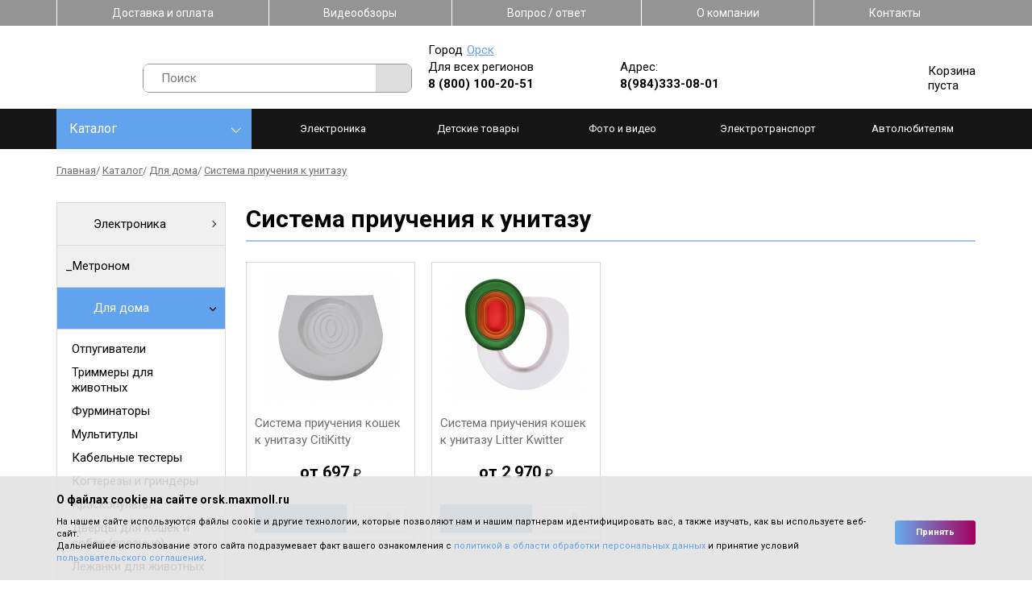

--- FILE ---
content_type: text/html; charset=UTF-8
request_url: https://orsk.maxmoll.ru/catalog/home/sistema-priuchenija-k-unitazu
body_size: 46225
content:
<!DOCTYPE html>
<html lang="ru-RU">
<head>
	<meta charset="UTF-8">
	<!--[if IE]>
	<meta http-equiv="X-UA-Compatible" content="IE = edge"><![endif]-->
	<meta name="viewport" content="width=device-width,initial-scale=1">
	<link rel="stylesheet" href="https://fonts.googleapis.com/css?family=Roboto:100,300,400,500,700&amp;display=swap&amp;subset=cyrillic">


    <link rel="stylesheet" type="text/css" href="/design/fonts/fontawesome-free/css/fontawesome.min.css">
    <link rel="stylesheet" type="text/css" href="/design/fonts/fontawesome-free/css/brands.min.css">

	<!--<link rel="stylesheet" type="text/css" href="/design/styles/styles.min.css">-->
	<!--[if lt IE 9]>
	<script src="https://cdnjs.cloudflare.com/ajax/libs/html5shiv/3.7.3/html5shiv-printshiv.min.js"></script><![endif]-->

	<meta name="format-detection" content="telephone=yes">
	<meta name="csrf-param" content="_csrf">
<meta name="csrf-token" content="Fqk_QkLrj7VCkYUKWoGj2R-VcW6BYdHZvnHJ_dE7cVdl-wcsA7H60nrF8VMSxPSWeaMyXO8Vur7ZMoLKpw4fJQ==">
	<title>Купить система приучения к унитазу по низкой цене в Орске — система приучения к унитазу в интернет-магазине Maxmoll</title>
	<meta name='keywords' content=''>
	<meta name='description' content='⭐⭐⭐⭐⭐ Приобрести система приучения к унитазу в Орске. Система приучения к унитазу по выгодной цене — ⚡ от 697 руб. ✔ Высокое качество. ✔ Доставка по городу. Телефон для заказа: ☎ . Самовывоз по адресу: .'>

<link rel="stylesheet" type="text/css" href="/design/libs/slick/slick-min.css">
<link rel="stylesheet" type="text/css" href="/design/libs/jqvmap/maps-min.css">
<!--<link rel="stylesheet" type="text/css" href="/design/styles/styles.min.css">-->
<!--<link rel="stylesheet" type="text/css" href="/design/styles/pages/index.min.css"> -->
<!-- Array
(
    [header] => Array
        (
            [design/styles/styles.min.css] => design/styles/styles.min.css
            [0] => design/styles/pages/group.min.css
            [1] => design/styles/pages/catalog.min.css
            [design/styles/pages/order.min.css] => design/styles/pages/order.min.css
        )

    [footer] => Array
        (
        )

)
1 -->
	<style>/*! normalize.css v8.0.1 | MIT License | github.com/necolas/normalize.css */html{line-height:1.15;-webkit-text-size-adjust:100%}body{margin:0}main{display:block}h1{font-size:2em;margin:.67em 0}hr{-webkit-box-sizing:content-box;box-sizing:content-box;height:0;overflow:visible}pre{font-family:monospace,monospace;font-size:1em}a{background-color:transparent}abbr[title]{border-bottom:none;text-decoration:underline;-webkit-text-decoration:underline dotted;text-decoration:underline dotted}b,strong{font-weight:bolder}code,kbd,samp{font-family:monospace,monospace;font-size:1em}small{font-size:80%}sub,sup{font-size:75%;line-height:0;position:relative;vertical-align:baseline}sub{bottom:-.25em}sup{top:-.5em}img{border-style:none}button,input,optgroup,select,textarea{font-family:inherit;font-size:100%;line-height:1.15;margin:0}button,input{overflow:visible}button,select{text-transform:none}[type=button],[type=reset],[type=submit],button{-webkit-appearance:button}[type=button]::-moz-focus-inner,[type=reset]::-moz-focus-inner,[type=submit]::-moz-focus-inner,button::-moz-focus-inner{border-style:none;padding:0}[type=button]:-moz-focusring,[type=reset]:-moz-focusring,[type=submit]:-moz-focusring,button:-moz-focusring{outline:1px dotted ButtonText}fieldset{padding:.35em .75em .625em}legend{-webkit-box-sizing:border-box;box-sizing:border-box;color:inherit;display:table;max-width:100%;padding:0;white-space:normal}progress{vertical-align:baseline}textarea{overflow:auto}[type=checkbox],[type=radio]{-webkit-box-sizing:border-box;box-sizing:border-box;padding:0}[type=number]::-webkit-inner-spin-button,[type=number]::-webkit-outer-spin-button{height:auto}[type=search]{-webkit-appearance:textfield;outline-offset:-2px}[type=search]::-webkit-search-decoration{-webkit-appearance:none}::-webkit-file-upload-button{-webkit-appearance:button;font:inherit}details{display:block}summary{display:list-item}template{display:none}[hidden]{display:none}/*!
 * Hamburgers
 * @description Tasty CSS-animated hamburgers
 * @author Jonathan Suh @jonsuh
 * @site https://jonsuh.com/hamburgers
 * @link https://github.com/jonsuh/hamburgers
 */.hamburger{font:inherit;display:inline-block;overflow:visible;margin:0;padding:15px;cursor:pointer;-webkit-transition-timing-function:linear;transition-timing-function:linear;-webkit-transition-duration:.15s;transition-duration:.15s;-webkit-transition-property:opacity,-webkit-filter;transition-property:opacity,-webkit-filter;transition-property:opacity,filter;transition-property:opacity,filter,-webkit-filter;text-transform:none;color:inherit;border:0;background-color:transparent}.hamburger.is-active:hover,.hamburger:hover{opacity:.7}.hamburger.is-active .hamburger-inner,.hamburger.is-active .hamburger-inner:after,.hamburger.is-active .hamburger-inner:before{background-color:#000}.hamburger-box{position:relative;display:inline-block;width:40px;height:24px}.hamburger-inner{top:50%;display:block;margin-top:-2px}.hamburger-inner,.hamburger-inner:after,.hamburger-inner:before{position:absolute;width:40px;height:4px;-webkit-transition-timing-function:ease;transition-timing-function:ease;-webkit-transition-duration:.15s;transition-duration:.15s;-webkit-transition-property:-webkit-transform;transition-property:-webkit-transform;transition-property:transform;transition-property:transform,-webkit-transform;border-radius:4px;background-color:#000}.hamburger-inner:after,.hamburger-inner:before{display:block;content:""}.hamburger-inner:before{top:-10px}.hamburger-inner:after{bottom:-10px}.hamburger--3dx .hamburger-box{-webkit-perspective:80px;perspective:80px}.hamburger--3dx .hamburger-inner{-webkit-transition:background-color 0s cubic-bezier(.645,.045,.355,1) .1s,-webkit-transform .15s cubic-bezier(.645,.045,.355,1);transition:background-color 0s cubic-bezier(.645,.045,.355,1) .1s,-webkit-transform .15s cubic-bezier(.645,.045,.355,1);transition:transform .15s cubic-bezier(.645,.045,.355,1),background-color 0s cubic-bezier(.645,.045,.355,1) .1s;transition:transform .15s cubic-bezier(.645,.045,.355,1),background-color 0s cubic-bezier(.645,.045,.355,1) .1s,-webkit-transform .15s cubic-bezier(.645,.045,.355,1)}.hamburger--3dx .hamburger-inner:after,.hamburger--3dx .hamburger-inner:before{-webkit-transition:-webkit-transform 0s cubic-bezier(.645,.045,.355,1) .1s;transition:-webkit-transform 0s cubic-bezier(.645,.045,.355,1) .1s;transition:transform 0s cubic-bezier(.645,.045,.355,1) .1s;transition:transform 0s cubic-bezier(.645,.045,.355,1) .1s,-webkit-transform 0s cubic-bezier(.645,.045,.355,1) .1s}.hamburger--3dx.is-active .hamburger-inner{-webkit-transform:rotateY(180deg);transform:rotateY(180deg);background-color:transparent!important}.hamburger--3dx.is-active .hamburger-inner:before{-webkit-transform:translate3d(0,10px,0) rotate(45deg);transform:translate3d(0,10px,0) rotate(45deg)}.hamburger--3dx.is-active .hamburger-inner:after{-webkit-transform:translate3d(0,-10px,0) rotate(-45deg);transform:translate3d(0,-10px,0) rotate(-45deg)}.hamburger--3dx-r .hamburger-box{-webkit-perspective:80px;perspective:80px}.hamburger--3dx-r .hamburger-inner{-webkit-transition:background-color 0s cubic-bezier(.645,.045,.355,1) .1s,-webkit-transform .15s cubic-bezier(.645,.045,.355,1);transition:background-color 0s cubic-bezier(.645,.045,.355,1) .1s,-webkit-transform .15s cubic-bezier(.645,.045,.355,1);transition:transform .15s cubic-bezier(.645,.045,.355,1),background-color 0s cubic-bezier(.645,.045,.355,1) .1s;transition:transform .15s cubic-bezier(.645,.045,.355,1),background-color 0s cubic-bezier(.645,.045,.355,1) .1s,-webkit-transform .15s cubic-bezier(.645,.045,.355,1)}.hamburger--3dx-r .hamburger-inner:after,.hamburger--3dx-r .hamburger-inner:before{-webkit-transition:-webkit-transform 0s cubic-bezier(.645,.045,.355,1) .1s;transition:-webkit-transform 0s cubic-bezier(.645,.045,.355,1) .1s;transition:transform 0s cubic-bezier(.645,.045,.355,1) .1s;transition:transform 0s cubic-bezier(.645,.045,.355,1) .1s,-webkit-transform 0s cubic-bezier(.645,.045,.355,1) .1s}.hamburger--3dx-r.is-active .hamburger-inner{-webkit-transform:rotateY(-180deg);transform:rotateY(-180deg);background-color:transparent!important}.hamburger--3dx-r.is-active .hamburger-inner:before{-webkit-transform:translate3d(0,10px,0) rotate(45deg);transform:translate3d(0,10px,0) rotate(45deg)}.hamburger--3dx-r.is-active .hamburger-inner:after{-webkit-transform:translate3d(0,-10px,0) rotate(-45deg);transform:translate3d(0,-10px,0) rotate(-45deg)}.hamburger--3dy .hamburger-box{-webkit-perspective:80px;perspective:80px}.hamburger--3dy .hamburger-inner{-webkit-transition:background-color 0s cubic-bezier(.645,.045,.355,1) .1s,-webkit-transform .15s cubic-bezier(.645,.045,.355,1);transition:background-color 0s cubic-bezier(.645,.045,.355,1) .1s,-webkit-transform .15s cubic-bezier(.645,.045,.355,1);transition:transform .15s cubic-bezier(.645,.045,.355,1),background-color 0s cubic-bezier(.645,.045,.355,1) .1s;transition:transform .15s cubic-bezier(.645,.045,.355,1),background-color 0s cubic-bezier(.645,.045,.355,1) .1s,-webkit-transform .15s cubic-bezier(.645,.045,.355,1)}.hamburger--3dy .hamburger-inner:after,.hamburger--3dy .hamburger-inner:before{-webkit-transition:-webkit-transform 0s cubic-bezier(.645,.045,.355,1) .1s;transition:-webkit-transform 0s cubic-bezier(.645,.045,.355,1) .1s;transition:transform 0s cubic-bezier(.645,.045,.355,1) .1s;transition:transform 0s cubic-bezier(.645,.045,.355,1) .1s,-webkit-transform 0s cubic-bezier(.645,.045,.355,1) .1s}.hamburger--3dy.is-active .hamburger-inner{-webkit-transform:rotateX(-180deg);transform:rotateX(-180deg);background-color:transparent!important}.hamburger--3dy.is-active .hamburger-inner:before{-webkit-transform:translate3d(0,10px,0) rotate(45deg);transform:translate3d(0,10px,0) rotate(45deg)}.hamburger--3dy.is-active .hamburger-inner:after{-webkit-transform:translate3d(0,-10px,0) rotate(-45deg);transform:translate3d(0,-10px,0) rotate(-45deg)}.hamburger--3dy-r .hamburger-box{-webkit-perspective:80px;perspective:80px}.hamburger--3dy-r .hamburger-inner{-webkit-transition:background-color 0s cubic-bezier(.645,.045,.355,1) .1s,-webkit-transform .15s cubic-bezier(.645,.045,.355,1);transition:background-color 0s cubic-bezier(.645,.045,.355,1) .1s,-webkit-transform .15s cubic-bezier(.645,.045,.355,1);transition:transform .15s cubic-bezier(.645,.045,.355,1),background-color 0s cubic-bezier(.645,.045,.355,1) .1s;transition:transform .15s cubic-bezier(.645,.045,.355,1),background-color 0s cubic-bezier(.645,.045,.355,1) .1s,-webkit-transform .15s cubic-bezier(.645,.045,.355,1)}.hamburger--3dy-r .hamburger-inner:after,.hamburger--3dy-r .hamburger-inner:before{-webkit-transition:-webkit-transform 0s cubic-bezier(.645,.045,.355,1) .1s;transition:-webkit-transform 0s cubic-bezier(.645,.045,.355,1) .1s;transition:transform 0s cubic-bezier(.645,.045,.355,1) .1s;transition:transform 0s cubic-bezier(.645,.045,.355,1) .1s,-webkit-transform 0s cubic-bezier(.645,.045,.355,1) .1s}.hamburger--3dy-r.is-active .hamburger-inner{-webkit-transform:rotateX(180deg);transform:rotateX(180deg);background-color:transparent!important}.hamburger--3dy-r.is-active .hamburger-inner:before{-webkit-transform:translate3d(0,10px,0) rotate(45deg);transform:translate3d(0,10px,0) rotate(45deg)}.hamburger--3dy-r.is-active .hamburger-inner:after{-webkit-transform:translate3d(0,-10px,0) rotate(-45deg);transform:translate3d(0,-10px,0) rotate(-45deg)}.hamburger--3dxy .hamburger-box{-webkit-perspective:80px;perspective:80px}.hamburger--3dxy .hamburger-inner{-webkit-transition:background-color 0s cubic-bezier(.645,.045,.355,1) .1s,-webkit-transform .15s cubic-bezier(.645,.045,.355,1);transition:background-color 0s cubic-bezier(.645,.045,.355,1) .1s,-webkit-transform .15s cubic-bezier(.645,.045,.355,1);transition:transform .15s cubic-bezier(.645,.045,.355,1),background-color 0s cubic-bezier(.645,.045,.355,1) .1s;transition:transform .15s cubic-bezier(.645,.045,.355,1),background-color 0s cubic-bezier(.645,.045,.355,1) .1s,-webkit-transform .15s cubic-bezier(.645,.045,.355,1)}.hamburger--3dxy .hamburger-inner:after,.hamburger--3dxy .hamburger-inner:before{-webkit-transition:-webkit-transform 0s cubic-bezier(.645,.045,.355,1) .1s;transition:-webkit-transform 0s cubic-bezier(.645,.045,.355,1) .1s;transition:transform 0s cubic-bezier(.645,.045,.355,1) .1s;transition:transform 0s cubic-bezier(.645,.045,.355,1) .1s,-webkit-transform 0s cubic-bezier(.645,.045,.355,1) .1s}.hamburger--3dxy.is-active .hamburger-inner{-webkit-transform:rotateX(180deg) rotateY(180deg);transform:rotateX(180deg) rotateY(180deg);background-color:transparent!important}.hamburger--3dxy.is-active .hamburger-inner:before{-webkit-transform:translate3d(0,10px,0) rotate(45deg);transform:translate3d(0,10px,0) rotate(45deg)}.hamburger--3dxy.is-active .hamburger-inner:after{-webkit-transform:translate3d(0,-10px,0) rotate(-45deg);transform:translate3d(0,-10px,0) rotate(-45deg)}.hamburger--3dxy-r .hamburger-box{-webkit-perspective:80px;perspective:80px}.hamburger--3dxy-r .hamburger-inner{-webkit-transition:background-color 0s cubic-bezier(.645,.045,.355,1) .1s,-webkit-transform .15s cubic-bezier(.645,.045,.355,1);transition:background-color 0s cubic-bezier(.645,.045,.355,1) .1s,-webkit-transform .15s cubic-bezier(.645,.045,.355,1);transition:transform .15s cubic-bezier(.645,.045,.355,1),background-color 0s cubic-bezier(.645,.045,.355,1) .1s;transition:transform .15s cubic-bezier(.645,.045,.355,1),background-color 0s cubic-bezier(.645,.045,.355,1) .1s,-webkit-transform .15s cubic-bezier(.645,.045,.355,1)}.hamburger--3dxy-r .hamburger-inner:after,.hamburger--3dxy-r .hamburger-inner:before{-webkit-transition:-webkit-transform 0s cubic-bezier(.645,.045,.355,1) .1s;transition:-webkit-transform 0s cubic-bezier(.645,.045,.355,1) .1s;transition:transform 0s cubic-bezier(.645,.045,.355,1) .1s;transition:transform 0s cubic-bezier(.645,.045,.355,1) .1s,-webkit-transform 0s cubic-bezier(.645,.045,.355,1) .1s}.hamburger--3dxy-r.is-active .hamburger-inner{-webkit-transform:rotateX(180deg) rotateY(180deg) rotate(-180deg);transform:rotateX(180deg) rotateY(180deg) rotate(-180deg);background-color:transparent!important}.hamburger--3dxy-r.is-active .hamburger-inner:before{-webkit-transform:translate3d(0,10px,0) rotate(45deg);transform:translate3d(0,10px,0) rotate(45deg)}.hamburger--3dxy-r.is-active .hamburger-inner:after{-webkit-transform:translate3d(0,-10px,0) rotate(-45deg);transform:translate3d(0,-10px,0) rotate(-45deg)}.hamburger--arrow.is-active .hamburger-inner:before{-webkit-transform:translate3d(-8px,0,0) rotate(-45deg) scaleX(.7);transform:translate3d(-8px,0,0) rotate(-45deg) scaleX(.7)}.hamburger--arrow.is-active .hamburger-inner:after{-webkit-transform:translate3d(-8px,0,0) rotate(45deg) scaleX(.7);transform:translate3d(-8px,0,0) rotate(45deg) scaleX(.7)}.hamburger--arrow-r.is-active .hamburger-inner:before{-webkit-transform:translate3d(8px,0,0) rotate(45deg) scaleX(.7);transform:translate3d(8px,0,0) rotate(45deg) scaleX(.7)}.hamburger--arrow-r.is-active .hamburger-inner:after{-webkit-transform:translate3d(8px,0,0) rotate(-45deg) scaleX(.7);transform:translate3d(8px,0,0) rotate(-45deg) scaleX(.7)}.hamburger--arrowalt .hamburger-inner:before{-webkit-transition:top .1s ease .1s,-webkit-transform .1s cubic-bezier(.165,.84,.44,1);transition:top .1s ease .1s,-webkit-transform .1s cubic-bezier(.165,.84,.44,1);transition:top .1s ease .1s,transform .1s cubic-bezier(.165,.84,.44,1);transition:top .1s ease .1s,transform .1s cubic-bezier(.165,.84,.44,1),-webkit-transform .1s cubic-bezier(.165,.84,.44,1)}.hamburger--arrowalt .hamburger-inner:after{-webkit-transition:bottom .1s ease .1s,-webkit-transform .1s cubic-bezier(.165,.84,.44,1);transition:bottom .1s ease .1s,-webkit-transform .1s cubic-bezier(.165,.84,.44,1);transition:bottom .1s ease .1s,transform .1s cubic-bezier(.165,.84,.44,1);transition:bottom .1s ease .1s,transform .1s cubic-bezier(.165,.84,.44,1),-webkit-transform .1s cubic-bezier(.165,.84,.44,1)}.hamburger--arrowalt.is-active .hamburger-inner:before{top:0;-webkit-transition:top .1s ease,-webkit-transform .1s cubic-bezier(.895,.03,.685,.22) .1s;transition:top .1s ease,-webkit-transform .1s cubic-bezier(.895,.03,.685,.22) .1s;transition:top .1s ease,transform .1s cubic-bezier(.895,.03,.685,.22) .1s;transition:top .1s ease,transform .1s cubic-bezier(.895,.03,.685,.22) .1s,-webkit-transform .1s cubic-bezier(.895,.03,.685,.22) .1s;-webkit-transform:translate3d(-8px,-10px,0) rotate(-45deg) scaleX(.7);transform:translate3d(-8px,-10px,0) rotate(-45deg) scaleX(.7)}.hamburger--arrowalt.is-active .hamburger-inner:after{bottom:0;-webkit-transition:bottom .1s ease,-webkit-transform .1s cubic-bezier(.895,.03,.685,.22) .1s;transition:bottom .1s ease,-webkit-transform .1s cubic-bezier(.895,.03,.685,.22) .1s;transition:bottom .1s ease,transform .1s cubic-bezier(.895,.03,.685,.22) .1s;transition:bottom .1s ease,transform .1s cubic-bezier(.895,.03,.685,.22) .1s,-webkit-transform .1s cubic-bezier(.895,.03,.685,.22) .1s;-webkit-transform:translate3d(-8px,10px,0) rotate(45deg) scaleX(.7);transform:translate3d(-8px,10px,0) rotate(45deg) scaleX(.7)}.hamburger--arrowalt-r .hamburger-inner:before{-webkit-transition:top .1s ease .1s,-webkit-transform .1s cubic-bezier(.165,.84,.44,1);transition:top .1s ease .1s,-webkit-transform .1s cubic-bezier(.165,.84,.44,1);transition:top .1s ease .1s,transform .1s cubic-bezier(.165,.84,.44,1);transition:top .1s ease .1s,transform .1s cubic-bezier(.165,.84,.44,1),-webkit-transform .1s cubic-bezier(.165,.84,.44,1)}.hamburger--arrowalt-r .hamburger-inner:after{-webkit-transition:bottom .1s ease .1s,-webkit-transform .1s cubic-bezier(.165,.84,.44,1);transition:bottom .1s ease .1s,-webkit-transform .1s cubic-bezier(.165,.84,.44,1);transition:bottom .1s ease .1s,transform .1s cubic-bezier(.165,.84,.44,1);transition:bottom .1s ease .1s,transform .1s cubic-bezier(.165,.84,.44,1),-webkit-transform .1s cubic-bezier(.165,.84,.44,1)}.hamburger--arrowalt-r.is-active .hamburger-inner:before{top:0;-webkit-transition:top .1s ease,-webkit-transform .1s cubic-bezier(.895,.03,.685,.22) .1s;transition:top .1s ease,-webkit-transform .1s cubic-bezier(.895,.03,.685,.22) .1s;transition:top .1s ease,transform .1s cubic-bezier(.895,.03,.685,.22) .1s;transition:top .1s ease,transform .1s cubic-bezier(.895,.03,.685,.22) .1s,-webkit-transform .1s cubic-bezier(.895,.03,.685,.22) .1s;-webkit-transform:translate3d(8px,-10px,0) rotate(45deg) scaleX(.7);transform:translate3d(8px,-10px,0) rotate(45deg) scaleX(.7)}.hamburger--arrowalt-r.is-active .hamburger-inner:after{bottom:0;-webkit-transition:bottom .1s ease,-webkit-transform .1s cubic-bezier(.895,.03,.685,.22) .1s;transition:bottom .1s ease,-webkit-transform .1s cubic-bezier(.895,.03,.685,.22) .1s;transition:bottom .1s ease,transform .1s cubic-bezier(.895,.03,.685,.22) .1s;transition:bottom .1s ease,transform .1s cubic-bezier(.895,.03,.685,.22) .1s,-webkit-transform .1s cubic-bezier(.895,.03,.685,.22) .1s;-webkit-transform:translate3d(8px,10px,0) rotate(-45deg) scaleX(.7);transform:translate3d(8px,10px,0) rotate(-45deg) scaleX(.7)}.hamburger--arrowturn.is-active .hamburger-inner{-webkit-transform:rotate(-180deg);transform:rotate(-180deg)}.hamburger--arrowturn.is-active .hamburger-inner:before{-webkit-transform:translate3d(8px,0,0) rotate(45deg) scaleX(.7);transform:translate3d(8px,0,0) rotate(45deg) scaleX(.7)}.hamburger--arrowturn.is-active .hamburger-inner:after{-webkit-transform:translate3d(8px,0,0) rotate(-45deg) scaleX(.7);transform:translate3d(8px,0,0) rotate(-45deg) scaleX(.7)}.hamburger--arrowturn-r.is-active .hamburger-inner{-webkit-transform:rotate(-180deg);transform:rotate(-180deg)}.hamburger--arrowturn-r.is-active .hamburger-inner:before{-webkit-transform:translate3d(-8px,0,0) rotate(-45deg) scaleX(.7);transform:translate3d(-8px,0,0) rotate(-45deg) scaleX(.7)}.hamburger--arrowturn-r.is-active .hamburger-inner:after{-webkit-transform:translate3d(-8px,0,0) rotate(45deg) scaleX(.7);transform:translate3d(-8px,0,0) rotate(45deg) scaleX(.7)}.hamburger--boring .hamburger-inner,.hamburger--boring .hamburger-inner:after,.hamburger--boring .hamburger-inner:before{-webkit-transition-property:none;transition-property:none}.hamburger--boring.is-active .hamburger-inner{-webkit-transform:rotate(45deg);transform:rotate(45deg)}.hamburger--boring.is-active .hamburger-inner:before{top:0;opacity:0}.hamburger--boring.is-active .hamburger-inner:after{bottom:0;-webkit-transform:rotate(-90deg);transform:rotate(-90deg)}.hamburger--collapse .hamburger-inner{top:auto;bottom:0;-webkit-transition-delay:.13s;transition-delay:.13s;-webkit-transition-timing-function:cubic-bezier(.55,.055,.675,.19);transition-timing-function:cubic-bezier(.55,.055,.675,.19);-webkit-transition-duration:.13s;transition-duration:.13s}.hamburger--collapse .hamburger-inner:after{top:-20px;-webkit-transition:top .2s cubic-bezier(.33333,.66667,.66667,1) .2s,opacity .1s linear;transition:top .2s cubic-bezier(.33333,.66667,.66667,1) .2s,opacity .1s linear}.hamburger--collapse .hamburger-inner:before{-webkit-transition:top .12s cubic-bezier(.33333,.66667,.66667,1) .2s,-webkit-transform .13s cubic-bezier(.55,.055,.675,.19);transition:top .12s cubic-bezier(.33333,.66667,.66667,1) .2s,-webkit-transform .13s cubic-bezier(.55,.055,.675,.19);transition:top .12s cubic-bezier(.33333,.66667,.66667,1) .2s,transform .13s cubic-bezier(.55,.055,.675,.19);transition:top .12s cubic-bezier(.33333,.66667,.66667,1) .2s,transform .13s cubic-bezier(.55,.055,.675,.19),-webkit-transform .13s cubic-bezier(.55,.055,.675,.19)}.hamburger--collapse.is-active .hamburger-inner{-webkit-transition-delay:.22s;transition-delay:.22s;-webkit-transition-timing-function:cubic-bezier(.215,.61,.355,1);transition-timing-function:cubic-bezier(.215,.61,.355,1);-webkit-transform:translate3d(0,-10px,0) rotate(-45deg);transform:translate3d(0,-10px,0) rotate(-45deg)}.hamburger--collapse.is-active .hamburger-inner:after{top:0;-webkit-transition:top .2s cubic-bezier(.33333,0,.66667,.33333),opacity .1s linear .22s;transition:top .2s cubic-bezier(.33333,0,.66667,.33333),opacity .1s linear .22s;opacity:0}.hamburger--collapse.is-active .hamburger-inner:before{top:0;-webkit-transition:top .1s cubic-bezier(.33333,0,.66667,.33333) .16s,-webkit-transform .13s cubic-bezier(.215,.61,.355,1) .25s;transition:top .1s cubic-bezier(.33333,0,.66667,.33333) .16s,-webkit-transform .13s cubic-bezier(.215,.61,.355,1) .25s;transition:top .1s cubic-bezier(.33333,0,.66667,.33333) .16s,transform .13s cubic-bezier(.215,.61,.355,1) .25s;transition:top .1s cubic-bezier(.33333,0,.66667,.33333) .16s,transform .13s cubic-bezier(.215,.61,.355,1) .25s,-webkit-transform .13s cubic-bezier(.215,.61,.355,1) .25s;-webkit-transform:rotate(-90deg);transform:rotate(-90deg)}.hamburger--collapse-r .hamburger-inner{top:auto;bottom:0;-webkit-transition-delay:.13s;transition-delay:.13s;-webkit-transition-timing-function:cubic-bezier(.55,.055,.675,.19);transition-timing-function:cubic-bezier(.55,.055,.675,.19);-webkit-transition-duration:.13s;transition-duration:.13s}.hamburger--collapse-r .hamburger-inner:after{top:-20px;-webkit-transition:top .2s cubic-bezier(.33333,.66667,.66667,1) .2s,opacity .1s linear;transition:top .2s cubic-bezier(.33333,.66667,.66667,1) .2s,opacity .1s linear}.hamburger--collapse-r .hamburger-inner:before{-webkit-transition:top .12s cubic-bezier(.33333,.66667,.66667,1) .2s,-webkit-transform .13s cubic-bezier(.55,.055,.675,.19);transition:top .12s cubic-bezier(.33333,.66667,.66667,1) .2s,-webkit-transform .13s cubic-bezier(.55,.055,.675,.19);transition:top .12s cubic-bezier(.33333,.66667,.66667,1) .2s,transform .13s cubic-bezier(.55,.055,.675,.19);transition:top .12s cubic-bezier(.33333,.66667,.66667,1) .2s,transform .13s cubic-bezier(.55,.055,.675,.19),-webkit-transform .13s cubic-bezier(.55,.055,.675,.19)}.hamburger--collapse-r.is-active .hamburger-inner{-webkit-transition-delay:.22s;transition-delay:.22s;-webkit-transition-timing-function:cubic-bezier(.215,.61,.355,1);transition-timing-function:cubic-bezier(.215,.61,.355,1);-webkit-transform:translate3d(0,-10px,0) rotate(45deg);transform:translate3d(0,-10px,0) rotate(45deg)}.hamburger--collapse-r.is-active .hamburger-inner:after{top:0;-webkit-transition:top .2s cubic-bezier(.33333,0,.66667,.33333),opacity .1s linear .22s;transition:top .2s cubic-bezier(.33333,0,.66667,.33333),opacity .1s linear .22s;opacity:0}.hamburger--collapse-r.is-active .hamburger-inner:before{top:0;-webkit-transition:top .1s cubic-bezier(.33333,0,.66667,.33333) .16s,-webkit-transform .13s cubic-bezier(.215,.61,.355,1) .25s;transition:top .1s cubic-bezier(.33333,0,.66667,.33333) .16s,-webkit-transform .13s cubic-bezier(.215,.61,.355,1) .25s;transition:top .1s cubic-bezier(.33333,0,.66667,.33333) .16s,transform .13s cubic-bezier(.215,.61,.355,1) .25s;transition:top .1s cubic-bezier(.33333,0,.66667,.33333) .16s,transform .13s cubic-bezier(.215,.61,.355,1) .25s,-webkit-transform .13s cubic-bezier(.215,.61,.355,1) .25s;-webkit-transform:rotate(90deg);transform:rotate(90deg)}.hamburger--elastic .hamburger-inner{top:2px;-webkit-transition-timing-function:cubic-bezier(.68,-.55,.265,1.55);transition-timing-function:cubic-bezier(.68,-.55,.265,1.55);-webkit-transition-duration:.275s;transition-duration:.275s}.hamburger--elastic .hamburger-inner:before{top:10px;-webkit-transition:opacity .125s ease .275s;transition:opacity .125s ease .275s}.hamburger--elastic .hamburger-inner:after{top:20px;-webkit-transition:-webkit-transform 275ms cubic-bezier(.68,-.55,.265,1.55);transition:-webkit-transform 275ms cubic-bezier(.68,-.55,.265,1.55);transition:transform 275ms cubic-bezier(.68,-.55,.265,1.55);transition:transform 275ms cubic-bezier(.68,-.55,.265,1.55),-webkit-transform 275ms cubic-bezier(.68,-.55,.265,1.55)}.hamburger--elastic.is-active .hamburger-inner{-webkit-transition-delay:75ms;transition-delay:75ms;-webkit-transform:translate3d(0,10px,0) rotate(135deg);transform:translate3d(0,10px,0) rotate(135deg)}.hamburger--elastic.is-active .hamburger-inner:before{-webkit-transition-delay:0s;transition-delay:0s;opacity:0}.hamburger--elastic.is-active .hamburger-inner:after{-webkit-transition-delay:75ms;transition-delay:75ms;-webkit-transform:translate3d(0,-20px,0) rotate(-270deg);transform:translate3d(0,-20px,0) rotate(-270deg)}.hamburger--elastic-r .hamburger-inner{top:2px;-webkit-transition-timing-function:cubic-bezier(.68,-.55,.265,1.55);transition-timing-function:cubic-bezier(.68,-.55,.265,1.55);-webkit-transition-duration:.275s;transition-duration:.275s}.hamburger--elastic-r .hamburger-inner:before{top:10px;-webkit-transition:opacity .125s ease .275s;transition:opacity .125s ease .275s}.hamburger--elastic-r .hamburger-inner:after{top:20px;-webkit-transition:-webkit-transform 275ms cubic-bezier(.68,-.55,.265,1.55);transition:-webkit-transform 275ms cubic-bezier(.68,-.55,.265,1.55);transition:transform 275ms cubic-bezier(.68,-.55,.265,1.55);transition:transform 275ms cubic-bezier(.68,-.55,.265,1.55),-webkit-transform 275ms cubic-bezier(.68,-.55,.265,1.55)}.hamburger--elastic-r.is-active .hamburger-inner{-webkit-transition-delay:75ms;transition-delay:75ms;-webkit-transform:translate3d(0,10px,0) rotate(-135deg);transform:translate3d(0,10px,0) rotate(-135deg)}.hamburger--elastic-r.is-active .hamburger-inner:before{-webkit-transition-delay:0s;transition-delay:0s;opacity:0}.hamburger--elastic-r.is-active .hamburger-inner:after{-webkit-transition-delay:75ms;transition-delay:75ms;-webkit-transform:translate3d(0,-20px,0) rotate(270deg);transform:translate3d(0,-20px,0) rotate(270deg)}.hamburger--emphatic{overflow:hidden}.hamburger--emphatic .hamburger-inner{-webkit-transition:background-color .125s ease-in .175s;transition:background-color .125s ease-in .175s}.hamburger--emphatic .hamburger-inner:before{left:0;-webkit-transition:top 50ms linear 125ms,left 125ms ease-in 175ms,-webkit-transform 125ms cubic-bezier(.6,.04,.98,.335);transition:top 50ms linear 125ms,left 125ms ease-in 175ms,-webkit-transform 125ms cubic-bezier(.6,.04,.98,.335);transition:transform 125ms cubic-bezier(.6,.04,.98,.335),top 50ms linear 125ms,left 125ms ease-in 175ms;transition:transform 125ms cubic-bezier(.6,.04,.98,.335),top 50ms linear 125ms,left 125ms ease-in 175ms,-webkit-transform 125ms cubic-bezier(.6,.04,.98,.335)}.hamburger--emphatic .hamburger-inner:after{top:10px;right:0;-webkit-transition:top 50ms linear 125ms,right 125ms ease-in 175ms,-webkit-transform 125ms cubic-bezier(.6,.04,.98,.335);transition:top 50ms linear 125ms,right 125ms ease-in 175ms,-webkit-transform 125ms cubic-bezier(.6,.04,.98,.335);transition:transform 125ms cubic-bezier(.6,.04,.98,.335),top 50ms linear 125ms,right 125ms ease-in 175ms;transition:transform 125ms cubic-bezier(.6,.04,.98,.335),top 50ms linear 125ms,right 125ms ease-in 175ms,-webkit-transform 125ms cubic-bezier(.6,.04,.98,.335)}.hamburger--emphatic.is-active .hamburger-inner{-webkit-transition-delay:0s;transition-delay:0s;-webkit-transition-timing-function:ease-out;transition-timing-function:ease-out;background-color:transparent!important}.hamburger--emphatic.is-active .hamburger-inner:before{top:-80px;left:-80px;-webkit-transition:left 125ms ease-out,top 50ms linear 125ms,-webkit-transform 125ms cubic-bezier(.075,.82,.165,1) 175ms;transition:left 125ms ease-out,top 50ms linear 125ms,-webkit-transform 125ms cubic-bezier(.075,.82,.165,1) 175ms;transition:left 125ms ease-out,top 50ms linear 125ms,transform 125ms cubic-bezier(.075,.82,.165,1) 175ms;transition:left 125ms ease-out,top 50ms linear 125ms,transform 125ms cubic-bezier(.075,.82,.165,1) 175ms,-webkit-transform 125ms cubic-bezier(.075,.82,.165,1) 175ms;-webkit-transform:translate3d(80px,80px,0) rotate(45deg);transform:translate3d(80px,80px,0) rotate(45deg)}.hamburger--emphatic.is-active .hamburger-inner:after{top:-80px;right:-80px;-webkit-transition:right 125ms ease-out,top 50ms linear 125ms,-webkit-transform 125ms cubic-bezier(.075,.82,.165,1) 175ms;transition:right 125ms ease-out,top 50ms linear 125ms,-webkit-transform 125ms cubic-bezier(.075,.82,.165,1) 175ms;transition:right 125ms ease-out,top 50ms linear 125ms,transform 125ms cubic-bezier(.075,.82,.165,1) 175ms;transition:right 125ms ease-out,top 50ms linear 125ms,transform 125ms cubic-bezier(.075,.82,.165,1) 175ms,-webkit-transform 125ms cubic-bezier(.075,.82,.165,1) 175ms;-webkit-transform:translate3d(-80px,80px,0) rotate(-45deg);transform:translate3d(-80px,80px,0) rotate(-45deg)}.hamburger--emphatic-r{overflow:hidden}.hamburger--emphatic-r .hamburger-inner{-webkit-transition:background-color .125s ease-in .175s;transition:background-color .125s ease-in .175s}.hamburger--emphatic-r .hamburger-inner:before{left:0;-webkit-transition:top 50ms linear 125ms,left 125ms ease-in 175ms,-webkit-transform 125ms cubic-bezier(.6,.04,.98,.335);transition:top 50ms linear 125ms,left 125ms ease-in 175ms,-webkit-transform 125ms cubic-bezier(.6,.04,.98,.335);transition:transform 125ms cubic-bezier(.6,.04,.98,.335),top 50ms linear 125ms,left 125ms ease-in 175ms;transition:transform 125ms cubic-bezier(.6,.04,.98,.335),top 50ms linear 125ms,left 125ms ease-in 175ms,-webkit-transform 125ms cubic-bezier(.6,.04,.98,.335)}.hamburger--emphatic-r .hamburger-inner:after{top:10px;right:0;-webkit-transition:top 50ms linear 125ms,right 125ms ease-in 175ms,-webkit-transform 125ms cubic-bezier(.6,.04,.98,.335);transition:top 50ms linear 125ms,right 125ms ease-in 175ms,-webkit-transform 125ms cubic-bezier(.6,.04,.98,.335);transition:transform 125ms cubic-bezier(.6,.04,.98,.335),top 50ms linear 125ms,right 125ms ease-in 175ms;transition:transform 125ms cubic-bezier(.6,.04,.98,.335),top 50ms linear 125ms,right 125ms ease-in 175ms,-webkit-transform 125ms cubic-bezier(.6,.04,.98,.335)}.hamburger--emphatic-r.is-active .hamburger-inner{-webkit-transition-delay:0s;transition-delay:0s;-webkit-transition-timing-function:ease-out;transition-timing-function:ease-out;background-color:transparent!important}.hamburger--emphatic-r.is-active .hamburger-inner:before{top:80px;left:-80px;-webkit-transition:left 125ms ease-out,top 50ms linear 125ms,-webkit-transform 125ms cubic-bezier(.075,.82,.165,1) 175ms;transition:left 125ms ease-out,top 50ms linear 125ms,-webkit-transform 125ms cubic-bezier(.075,.82,.165,1) 175ms;transition:left 125ms ease-out,top 50ms linear 125ms,transform 125ms cubic-bezier(.075,.82,.165,1) 175ms;transition:left 125ms ease-out,top 50ms linear 125ms,transform 125ms cubic-bezier(.075,.82,.165,1) 175ms,-webkit-transform 125ms cubic-bezier(.075,.82,.165,1) 175ms;-webkit-transform:translate3d(80px,-80px,0) rotate(-45deg);transform:translate3d(80px,-80px,0) rotate(-45deg)}.hamburger--emphatic-r.is-active .hamburger-inner:after{top:80px;right:-80px;-webkit-transition:right 125ms ease-out,top 50ms linear 125ms,-webkit-transform 125ms cubic-bezier(.075,.82,.165,1) 175ms;transition:right 125ms ease-out,top 50ms linear 125ms,-webkit-transform 125ms cubic-bezier(.075,.82,.165,1) 175ms;transition:right 125ms ease-out,top 50ms linear 125ms,transform 125ms cubic-bezier(.075,.82,.165,1) 175ms;transition:right 125ms ease-out,top 50ms linear 125ms,transform 125ms cubic-bezier(.075,.82,.165,1) 175ms,-webkit-transform 125ms cubic-bezier(.075,.82,.165,1) 175ms;-webkit-transform:translate3d(-80px,-80px,0) rotate(45deg);transform:translate3d(-80px,-80px,0) rotate(45deg)}.hamburger--minus .hamburger-inner:after,.hamburger--minus .hamburger-inner:before{-webkit-transition:bottom .08s ease-out 0s,top .08s ease-out 0s,opacity 0s linear;transition:bottom .08s ease-out 0s,top .08s ease-out 0s,opacity 0s linear}.hamburger--minus.is-active .hamburger-inner:after,.hamburger--minus.is-active .hamburger-inner:before{-webkit-transition:bottom .08s ease-out,top .08s ease-out,opacity 0s linear .08s;transition:bottom .08s ease-out,top .08s ease-out,opacity 0s linear .08s;opacity:0}.hamburger--minus.is-active .hamburger-inner:before{top:0}.hamburger--minus.is-active .hamburger-inner:after{bottom:0}.hamburger--slider .hamburger-inner{top:2px}.hamburger--slider .hamburger-inner:before{top:10px;-webkit-transition-timing-function:ease;transition-timing-function:ease;-webkit-transition-duration:.15s;transition-duration:.15s;-webkit-transition-property:opacity,-webkit-transform;transition-property:opacity,-webkit-transform;transition-property:transform,opacity;transition-property:transform,opacity,-webkit-transform}.hamburger--slider .hamburger-inner:after{top:20px}.hamburger--slider.is-active .hamburger-inner{-webkit-transform:translate3d(0,10px,0) rotate(45deg);transform:translate3d(0,10px,0) rotate(45deg)}.hamburger--slider.is-active .hamburger-inner:before{-webkit-transform:rotate(-45deg) translate3d(-5.71429px,-6px,0);transform:rotate(-45deg) translate3d(-5.71429px,-6px,0);opacity:0}.hamburger--slider.is-active .hamburger-inner:after{-webkit-transform:translate3d(0,-20px,0) rotate(-90deg);transform:translate3d(0,-20px,0) rotate(-90deg)}.hamburger--slider-r .hamburger-inner{top:2px}.hamburger--slider-r .hamburger-inner:before{top:10px;-webkit-transition-timing-function:ease;transition-timing-function:ease;-webkit-transition-duration:.15s;transition-duration:.15s;-webkit-transition-property:opacity,-webkit-transform;transition-property:opacity,-webkit-transform;transition-property:transform,opacity;transition-property:transform,opacity,-webkit-transform}.hamburger--slider-r .hamburger-inner:after{top:20px}.hamburger--slider-r.is-active .hamburger-inner{-webkit-transform:translate3d(0,10px,0) rotate(-45deg);transform:translate3d(0,10px,0) rotate(-45deg)}.hamburger--slider-r.is-active .hamburger-inner:before{-webkit-transform:rotate(45deg) translate3d(5.71429px,-6px,0);transform:rotate(45deg) translate3d(5.71429px,-6px,0);opacity:0}.hamburger--slider-r.is-active .hamburger-inner:after{-webkit-transform:translate3d(0,-20px,0) rotate(90deg);transform:translate3d(0,-20px,0) rotate(90deg)}.hamburger--spin .hamburger-inner{-webkit-transition-timing-function:cubic-bezier(.55,.055,.675,.19);transition-timing-function:cubic-bezier(.55,.055,.675,.19);-webkit-transition-duration:.22s;transition-duration:.22s}.hamburger--spin .hamburger-inner:before{-webkit-transition:top .1s ease-in .25s,opacity .1s ease-in;transition:top .1s ease-in .25s,opacity .1s ease-in}.hamburger--spin .hamburger-inner:after{-webkit-transition:bottom .1s ease-in .25s,-webkit-transform .22s cubic-bezier(.55,.055,.675,.19);transition:bottom .1s ease-in .25s,-webkit-transform .22s cubic-bezier(.55,.055,.675,.19);transition:bottom .1s ease-in .25s,transform .22s cubic-bezier(.55,.055,.675,.19);transition:bottom .1s ease-in .25s,transform .22s cubic-bezier(.55,.055,.675,.19),-webkit-transform .22s cubic-bezier(.55,.055,.675,.19)}.hamburger--spin.is-active .hamburger-inner{-webkit-transition-delay:.12s;transition-delay:.12s;-webkit-transition-timing-function:cubic-bezier(.215,.61,.355,1);transition-timing-function:cubic-bezier(.215,.61,.355,1);-webkit-transform:rotate(225deg);transform:rotate(225deg)}.hamburger--spin.is-active .hamburger-inner:before{top:0;-webkit-transition:top .1s ease-out,opacity .1s ease-out .12s;transition:top .1s ease-out,opacity .1s ease-out .12s;opacity:0}.hamburger--spin.is-active .hamburger-inner:after{bottom:0;-webkit-transition:bottom .1s ease-out,-webkit-transform .22s cubic-bezier(.215,.61,.355,1) .12s;transition:bottom .1s ease-out,-webkit-transform .22s cubic-bezier(.215,.61,.355,1) .12s;transition:bottom .1s ease-out,transform .22s cubic-bezier(.215,.61,.355,1) .12s;transition:bottom .1s ease-out,transform .22s cubic-bezier(.215,.61,.355,1) .12s,-webkit-transform .22s cubic-bezier(.215,.61,.355,1) .12s;-webkit-transform:rotate(-90deg);transform:rotate(-90deg)}.hamburger--spin-r .hamburger-inner{-webkit-transition-timing-function:cubic-bezier(.55,.055,.675,.19);transition-timing-function:cubic-bezier(.55,.055,.675,.19);-webkit-transition-duration:.22s;transition-duration:.22s}.hamburger--spin-r .hamburger-inner:before{-webkit-transition:top .1s ease-in .25s,opacity .1s ease-in;transition:top .1s ease-in .25s,opacity .1s ease-in}.hamburger--spin-r .hamburger-inner:after{-webkit-transition:bottom .1s ease-in .25s,-webkit-transform .22s cubic-bezier(.55,.055,.675,.19);transition:bottom .1s ease-in .25s,-webkit-transform .22s cubic-bezier(.55,.055,.675,.19);transition:bottom .1s ease-in .25s,transform .22s cubic-bezier(.55,.055,.675,.19);transition:bottom .1s ease-in .25s,transform .22s cubic-bezier(.55,.055,.675,.19),-webkit-transform .22s cubic-bezier(.55,.055,.675,.19)}.hamburger--spin-r.is-active .hamburger-inner{-webkit-transition-delay:.12s;transition-delay:.12s;-webkit-transition-timing-function:cubic-bezier(.215,.61,.355,1);transition-timing-function:cubic-bezier(.215,.61,.355,1);-webkit-transform:rotate(-225deg);transform:rotate(-225deg)}.hamburger--spin-r.is-active .hamburger-inner:before{top:0;-webkit-transition:top .1s ease-out,opacity .1s ease-out .12s;transition:top .1s ease-out,opacity .1s ease-out .12s;opacity:0}.hamburger--spin-r.is-active .hamburger-inner:after{bottom:0;-webkit-transition:bottom .1s ease-out,-webkit-transform .22s cubic-bezier(.215,.61,.355,1) .12s;transition:bottom .1s ease-out,-webkit-transform .22s cubic-bezier(.215,.61,.355,1) .12s;transition:bottom .1s ease-out,transform .22s cubic-bezier(.215,.61,.355,1) .12s;transition:bottom .1s ease-out,transform .22s cubic-bezier(.215,.61,.355,1) .12s,-webkit-transform .22s cubic-bezier(.215,.61,.355,1) .12s;-webkit-transform:rotate(90deg);transform:rotate(90deg)}.hamburger--spring .hamburger-inner{top:2px;-webkit-transition:background-color 0s linear .13s;transition:background-color 0s linear .13s}.hamburger--spring .hamburger-inner:before{top:10px;-webkit-transition:top .1s cubic-bezier(.33333,.66667,.66667,1) .2s,-webkit-transform .13s cubic-bezier(.55,.055,.675,.19);transition:top .1s cubic-bezier(.33333,.66667,.66667,1) .2s,-webkit-transform .13s cubic-bezier(.55,.055,.675,.19);transition:top .1s cubic-bezier(.33333,.66667,.66667,1) .2s,transform .13s cubic-bezier(.55,.055,.675,.19);transition:top .1s cubic-bezier(.33333,.66667,.66667,1) .2s,transform .13s cubic-bezier(.55,.055,.675,.19),-webkit-transform .13s cubic-bezier(.55,.055,.675,.19)}.hamburger--spring .hamburger-inner:after{top:20px;-webkit-transition:top .2s cubic-bezier(.33333,.66667,.66667,1) .2s,-webkit-transform .13s cubic-bezier(.55,.055,.675,.19);transition:top .2s cubic-bezier(.33333,.66667,.66667,1) .2s,-webkit-transform .13s cubic-bezier(.55,.055,.675,.19);transition:top .2s cubic-bezier(.33333,.66667,.66667,1) .2s,transform .13s cubic-bezier(.55,.055,.675,.19);transition:top .2s cubic-bezier(.33333,.66667,.66667,1) .2s,transform .13s cubic-bezier(.55,.055,.675,.19),-webkit-transform .13s cubic-bezier(.55,.055,.675,.19)}.hamburger--spring.is-active .hamburger-inner{-webkit-transition-delay:.22s;transition-delay:.22s;background-color:transparent!important}.hamburger--spring.is-active .hamburger-inner:before{top:0;-webkit-transition:top .1s cubic-bezier(.33333,0,.66667,.33333) .15s,-webkit-transform .13s cubic-bezier(.215,.61,.355,1) .22s;transition:top .1s cubic-bezier(.33333,0,.66667,.33333) .15s,-webkit-transform .13s cubic-bezier(.215,.61,.355,1) .22s;transition:top .1s cubic-bezier(.33333,0,.66667,.33333) .15s,transform .13s cubic-bezier(.215,.61,.355,1) .22s;transition:top .1s cubic-bezier(.33333,0,.66667,.33333) .15s,transform .13s cubic-bezier(.215,.61,.355,1) .22s,-webkit-transform .13s cubic-bezier(.215,.61,.355,1) .22s;-webkit-transform:translate3d(0,10px,0) rotate(45deg);transform:translate3d(0,10px,0) rotate(45deg)}.hamburger--spring.is-active .hamburger-inner:after{top:0;-webkit-transition:top .2s cubic-bezier(.33333,0,.66667,.33333),-webkit-transform .13s cubic-bezier(.215,.61,.355,1) .22s;transition:top .2s cubic-bezier(.33333,0,.66667,.33333),-webkit-transform .13s cubic-bezier(.215,.61,.355,1) .22s;transition:top .2s cubic-bezier(.33333,0,.66667,.33333),transform .13s cubic-bezier(.215,.61,.355,1) .22s;transition:top .2s cubic-bezier(.33333,0,.66667,.33333),transform .13s cubic-bezier(.215,.61,.355,1) .22s,-webkit-transform .13s cubic-bezier(.215,.61,.355,1) .22s;-webkit-transform:translate3d(0,10px,0) rotate(-45deg);transform:translate3d(0,10px,0) rotate(-45deg)}.hamburger--spring-r .hamburger-inner{top:auto;bottom:0;-webkit-transition-delay:0s;transition-delay:0s;-webkit-transition-timing-function:cubic-bezier(.55,.055,.675,.19);transition-timing-function:cubic-bezier(.55,.055,.675,.19);-webkit-transition-duration:.13s;transition-duration:.13s}.hamburger--spring-r .hamburger-inner:after{top:-20px;-webkit-transition:top .2s cubic-bezier(.33333,.66667,.66667,1) .2s,opacity 0s linear;transition:top .2s cubic-bezier(.33333,.66667,.66667,1) .2s,opacity 0s linear}.hamburger--spring-r .hamburger-inner:before{-webkit-transition:top .1s cubic-bezier(.33333,.66667,.66667,1) .2s,-webkit-transform .13s cubic-bezier(.55,.055,.675,.19);transition:top .1s cubic-bezier(.33333,.66667,.66667,1) .2s,-webkit-transform .13s cubic-bezier(.55,.055,.675,.19);transition:top .1s cubic-bezier(.33333,.66667,.66667,1) .2s,transform .13s cubic-bezier(.55,.055,.675,.19);transition:top .1s cubic-bezier(.33333,.66667,.66667,1) .2s,transform .13s cubic-bezier(.55,.055,.675,.19),-webkit-transform .13s cubic-bezier(.55,.055,.675,.19)}.hamburger--spring-r.is-active .hamburger-inner{-webkit-transition-delay:.22s;transition-delay:.22s;-webkit-transition-timing-function:cubic-bezier(.215,.61,.355,1);transition-timing-function:cubic-bezier(.215,.61,.355,1);-webkit-transform:translate3d(0,-10px,0) rotate(-45deg);transform:translate3d(0,-10px,0) rotate(-45deg)}.hamburger--spring-r.is-active .hamburger-inner:after{top:0;-webkit-transition:top .2s cubic-bezier(.33333,0,.66667,.33333),opacity 0s linear .22s;transition:top .2s cubic-bezier(.33333,0,.66667,.33333),opacity 0s linear .22s;opacity:0}.hamburger--spring-r.is-active .hamburger-inner:before{top:0;-webkit-transition:top .1s cubic-bezier(.33333,0,.66667,.33333) .15s,-webkit-transform .13s cubic-bezier(.215,.61,.355,1) .22s;transition:top .1s cubic-bezier(.33333,0,.66667,.33333) .15s,-webkit-transform .13s cubic-bezier(.215,.61,.355,1) .22s;transition:top .1s cubic-bezier(.33333,0,.66667,.33333) .15s,transform .13s cubic-bezier(.215,.61,.355,1) .22s;transition:top .1s cubic-bezier(.33333,0,.66667,.33333) .15s,transform .13s cubic-bezier(.215,.61,.355,1) .22s,-webkit-transform .13s cubic-bezier(.215,.61,.355,1) .22s;-webkit-transform:rotate(90deg);transform:rotate(90deg)}.hamburger--stand .hamburger-inner{-webkit-transition:background-color 0s linear 75ms,-webkit-transform 75ms cubic-bezier(.55,.055,.675,.19) .15s;transition:background-color 0s linear 75ms,-webkit-transform 75ms cubic-bezier(.55,.055,.675,.19) .15s;transition:transform 75ms cubic-bezier(.55,.055,.675,.19) .15s,background-color 0s linear 75ms;transition:transform 75ms cubic-bezier(.55,.055,.675,.19) .15s,background-color 0s linear 75ms,-webkit-transform 75ms cubic-bezier(.55,.055,.675,.19) .15s}.hamburger--stand .hamburger-inner:before{-webkit-transition:top 75ms ease-in 75ms,-webkit-transform 75ms cubic-bezier(.55,.055,.675,.19) 0s;transition:top 75ms ease-in 75ms,-webkit-transform 75ms cubic-bezier(.55,.055,.675,.19) 0s;transition:top 75ms ease-in 75ms,transform 75ms cubic-bezier(.55,.055,.675,.19) 0s;transition:top 75ms ease-in 75ms,transform 75ms cubic-bezier(.55,.055,.675,.19) 0s,-webkit-transform 75ms cubic-bezier(.55,.055,.675,.19) 0s}.hamburger--stand .hamburger-inner:after{-webkit-transition:bottom 75ms ease-in 75ms,-webkit-transform 75ms cubic-bezier(.55,.055,.675,.19) 0s;transition:bottom 75ms ease-in 75ms,-webkit-transform 75ms cubic-bezier(.55,.055,.675,.19) 0s;transition:bottom 75ms ease-in 75ms,transform 75ms cubic-bezier(.55,.055,.675,.19) 0s;transition:bottom 75ms ease-in 75ms,transform 75ms cubic-bezier(.55,.055,.675,.19) 0s,-webkit-transform 75ms cubic-bezier(.55,.055,.675,.19) 0s}.hamburger--stand.is-active .hamburger-inner{-webkit-transition:background-color 0s linear .15s,-webkit-transform 75ms cubic-bezier(.215,.61,.355,1) 0s;transition:background-color 0s linear .15s,-webkit-transform 75ms cubic-bezier(.215,.61,.355,1) 0s;transition:transform 75ms cubic-bezier(.215,.61,.355,1) 0s,background-color 0s linear .15s;transition:transform 75ms cubic-bezier(.215,.61,.355,1) 0s,background-color 0s linear .15s,-webkit-transform 75ms cubic-bezier(.215,.61,.355,1) 0s;-webkit-transform:rotate(90deg);transform:rotate(90deg);background-color:transparent!important}.hamburger--stand.is-active .hamburger-inner:before{top:0;-webkit-transition:top 75ms ease-out .1s,-webkit-transform 75ms cubic-bezier(.215,.61,.355,1) .15s;transition:top 75ms ease-out .1s,-webkit-transform 75ms cubic-bezier(.215,.61,.355,1) .15s;transition:top 75ms ease-out .1s,transform 75ms cubic-bezier(.215,.61,.355,1) .15s;transition:top 75ms ease-out .1s,transform 75ms cubic-bezier(.215,.61,.355,1) .15s,-webkit-transform 75ms cubic-bezier(.215,.61,.355,1) .15s;-webkit-transform:rotate(-45deg);transform:rotate(-45deg)}.hamburger--stand.is-active .hamburger-inner:after{bottom:0;-webkit-transition:bottom 75ms ease-out .1s,-webkit-transform 75ms cubic-bezier(.215,.61,.355,1) .15s;transition:bottom 75ms ease-out .1s,-webkit-transform 75ms cubic-bezier(.215,.61,.355,1) .15s;transition:bottom 75ms ease-out .1s,transform 75ms cubic-bezier(.215,.61,.355,1) .15s;transition:bottom 75ms ease-out .1s,transform 75ms cubic-bezier(.215,.61,.355,1) .15s,-webkit-transform 75ms cubic-bezier(.215,.61,.355,1) .15s;-webkit-transform:rotate(45deg);transform:rotate(45deg)}.hamburger--stand-r .hamburger-inner{-webkit-transition:background-color 0s linear 75ms,-webkit-transform 75ms cubic-bezier(.55,.055,.675,.19) .15s;transition:background-color 0s linear 75ms,-webkit-transform 75ms cubic-bezier(.55,.055,.675,.19) .15s;transition:transform 75ms cubic-bezier(.55,.055,.675,.19) .15s,background-color 0s linear 75ms;transition:transform 75ms cubic-bezier(.55,.055,.675,.19) .15s,background-color 0s linear 75ms,-webkit-transform 75ms cubic-bezier(.55,.055,.675,.19) .15s}.hamburger--stand-r .hamburger-inner:before{-webkit-transition:top 75ms ease-in 75ms,-webkit-transform 75ms cubic-bezier(.55,.055,.675,.19) 0s;transition:top 75ms ease-in 75ms,-webkit-transform 75ms cubic-bezier(.55,.055,.675,.19) 0s;transition:top 75ms ease-in 75ms,transform 75ms cubic-bezier(.55,.055,.675,.19) 0s;transition:top 75ms ease-in 75ms,transform 75ms cubic-bezier(.55,.055,.675,.19) 0s,-webkit-transform 75ms cubic-bezier(.55,.055,.675,.19) 0s}.hamburger--stand-r .hamburger-inner:after{-webkit-transition:bottom 75ms ease-in 75ms,-webkit-transform 75ms cubic-bezier(.55,.055,.675,.19) 0s;transition:bottom 75ms ease-in 75ms,-webkit-transform 75ms cubic-bezier(.55,.055,.675,.19) 0s;transition:bottom 75ms ease-in 75ms,transform 75ms cubic-bezier(.55,.055,.675,.19) 0s;transition:bottom 75ms ease-in 75ms,transform 75ms cubic-bezier(.55,.055,.675,.19) 0s,-webkit-transform 75ms cubic-bezier(.55,.055,.675,.19) 0s}.hamburger--stand-r.is-active .hamburger-inner{-webkit-transition:background-color 0s linear .15s,-webkit-transform 75ms cubic-bezier(.215,.61,.355,1) 0s;transition:background-color 0s linear .15s,-webkit-transform 75ms cubic-bezier(.215,.61,.355,1) 0s;transition:transform 75ms cubic-bezier(.215,.61,.355,1) 0s,background-color 0s linear .15s;transition:transform 75ms cubic-bezier(.215,.61,.355,1) 0s,background-color 0s linear .15s,-webkit-transform 75ms cubic-bezier(.215,.61,.355,1) 0s;-webkit-transform:rotate(-90deg);transform:rotate(-90deg);background-color:transparent!important}.hamburger--stand-r.is-active .hamburger-inner:before{top:0;-webkit-transition:top 75ms ease-out .1s,-webkit-transform 75ms cubic-bezier(.215,.61,.355,1) .15s;transition:top 75ms ease-out .1s,-webkit-transform 75ms cubic-bezier(.215,.61,.355,1) .15s;transition:top 75ms ease-out .1s,transform 75ms cubic-bezier(.215,.61,.355,1) .15s;transition:top 75ms ease-out .1s,transform 75ms cubic-bezier(.215,.61,.355,1) .15s,-webkit-transform 75ms cubic-bezier(.215,.61,.355,1) .15s;-webkit-transform:rotate(-45deg);transform:rotate(-45deg)}.hamburger--stand-r.is-active .hamburger-inner:after{bottom:0;-webkit-transition:bottom 75ms ease-out .1s,-webkit-transform 75ms cubic-bezier(.215,.61,.355,1) .15s;transition:bottom 75ms ease-out .1s,-webkit-transform 75ms cubic-bezier(.215,.61,.355,1) .15s;transition:bottom 75ms ease-out .1s,transform 75ms cubic-bezier(.215,.61,.355,1) .15s;transition:bottom 75ms ease-out .1s,transform 75ms cubic-bezier(.215,.61,.355,1) .15s,-webkit-transform 75ms cubic-bezier(.215,.61,.355,1) .15s;-webkit-transform:rotate(45deg);transform:rotate(45deg)}.hamburger--squeeze .hamburger-inner{-webkit-transition-timing-function:cubic-bezier(.55,.055,.675,.19);transition-timing-function:cubic-bezier(.55,.055,.675,.19);-webkit-transition-duration:75ms;transition-duration:75ms}.hamburger--squeeze .hamburger-inner:before{-webkit-transition:top 75ms ease .12s,opacity 75ms ease;transition:top 75ms ease .12s,opacity 75ms ease}.hamburger--squeeze .hamburger-inner:after{-webkit-transition:bottom 75ms ease .12s,-webkit-transform 75ms cubic-bezier(.55,.055,.675,.19);transition:bottom 75ms ease .12s,-webkit-transform 75ms cubic-bezier(.55,.055,.675,.19);transition:bottom 75ms ease .12s,transform 75ms cubic-bezier(.55,.055,.675,.19);transition:bottom 75ms ease .12s,transform 75ms cubic-bezier(.55,.055,.675,.19),-webkit-transform 75ms cubic-bezier(.55,.055,.675,.19)}.hamburger--squeeze.is-active .hamburger-inner{-webkit-transition-delay:.12s;transition-delay:.12s;-webkit-transition-timing-function:cubic-bezier(.215,.61,.355,1);transition-timing-function:cubic-bezier(.215,.61,.355,1);-webkit-transform:rotate(45deg);transform:rotate(45deg)}.hamburger--squeeze.is-active .hamburger-inner:before{top:0;-webkit-transition:top 75ms ease,opacity 75ms ease .12s;transition:top 75ms ease,opacity 75ms ease .12s;opacity:0}.hamburger--squeeze.is-active .hamburger-inner:after{bottom:0;-webkit-transition:bottom 75ms ease,-webkit-transform 75ms cubic-bezier(.215,.61,.355,1) .12s;transition:bottom 75ms ease,-webkit-transform 75ms cubic-bezier(.215,.61,.355,1) .12s;transition:bottom 75ms ease,transform 75ms cubic-bezier(.215,.61,.355,1) .12s;transition:bottom 75ms ease,transform 75ms cubic-bezier(.215,.61,.355,1) .12s,-webkit-transform 75ms cubic-bezier(.215,.61,.355,1) .12s;-webkit-transform:rotate(-90deg);transform:rotate(-90deg)}.hamburger--vortex .hamburger-inner{-webkit-transition-timing-function:cubic-bezier(.19,1,.22,1);transition-timing-function:cubic-bezier(.19,1,.22,1);-webkit-transition-duration:.2s;transition-duration:.2s}.hamburger--vortex .hamburger-inner:after,.hamburger--vortex .hamburger-inner:before{-webkit-transition-delay:.1s;transition-delay:.1s;-webkit-transition-timing-function:linear;transition-timing-function:linear;-webkit-transition-duration:0s;transition-duration:0s}.hamburger--vortex .hamburger-inner:before{-webkit-transition-property:top,opacity;transition-property:top,opacity}.hamburger--vortex .hamburger-inner:after{-webkit-transition-property:bottom,-webkit-transform;transition-property:bottom,-webkit-transform;transition-property:bottom,transform;transition-property:bottom,transform,-webkit-transform}.hamburger--vortex.is-active .hamburger-inner{-webkit-transition-timing-function:cubic-bezier(.19,1,.22,1);transition-timing-function:cubic-bezier(.19,1,.22,1);-webkit-transform:rotate(765deg);transform:rotate(765deg)}.hamburger--vortex.is-active .hamburger-inner:after,.hamburger--vortex.is-active .hamburger-inner:before{-webkit-transition-delay:0s;transition-delay:0s}.hamburger--vortex.is-active .hamburger-inner:before{top:0;opacity:0}.hamburger--vortex.is-active .hamburger-inner:after{bottom:0;-webkit-transform:rotate(90deg);transform:rotate(90deg)}.hamburger--vortex-r .hamburger-inner{-webkit-transition-timing-function:cubic-bezier(.19,1,.22,1);transition-timing-function:cubic-bezier(.19,1,.22,1);-webkit-transition-duration:.2s;transition-duration:.2s}.hamburger--vortex-r .hamburger-inner:after,.hamburger--vortex-r .hamburger-inner:before{-webkit-transition-delay:.1s;transition-delay:.1s;-webkit-transition-timing-function:linear;transition-timing-function:linear;-webkit-transition-duration:0s;transition-duration:0s}.hamburger--vortex-r .hamburger-inner:before{-webkit-transition-property:top,opacity;transition-property:top,opacity}.hamburger--vortex-r .hamburger-inner:after{-webkit-transition-property:bottom,-webkit-transform;transition-property:bottom,-webkit-transform;transition-property:bottom,transform;transition-property:bottom,transform,-webkit-transform}.hamburger--vortex-r.is-active .hamburger-inner{-webkit-transition-timing-function:cubic-bezier(.19,1,.22,1);transition-timing-function:cubic-bezier(.19,1,.22,1);-webkit-transform:rotate(-765deg);transform:rotate(-765deg)}.hamburger--vortex-r.is-active .hamburger-inner:after,.hamburger--vortex-r.is-active .hamburger-inner:before{-webkit-transition-delay:0s;transition-delay:0s}.hamburger--vortex-r.is-active .hamburger-inner:before{top:0;opacity:0}.hamburger--vortex-r.is-active .hamburger-inner:after{bottom:0;-webkit-transform:rotate(-90deg);transform:rotate(-90deg)}.owl-carousel,.owl-carousel .owl-item{-webkit-tap-highlight-color:transparent;position:relative}.owl-carousel{display:none;width:100%;z-index:1}.owl-carousel .owl-stage{position:relative;-ms-touch-action:pan-Y;touch-action:manipulation;-moz-backface-visibility:hidden}.owl-carousel .owl-stage:after{content:".";display:block;clear:both;visibility:hidden;line-height:0;height:0}.owl-carousel .owl-stage-outer{position:relative;overflow:hidden;-webkit-transform:translate3d(0,0,0)}.owl-carousel .owl-item,.owl-carousel .owl-wrapper{-webkit-backface-visibility:hidden;-moz-backface-visibility:hidden;-ms-backface-visibility:hidden;-webkit-transform:translate3d(0,0,0);-moz-transform:translate3d(0,0,0);-ms-transform:translate3d(0,0,0)}.owl-carousel .owl-item{min-height:1px;float:left;-webkit-backface-visibility:hidden;-webkit-touch-callout:none}.owl-carousel .owl-item img{display:block;width:100%}.owl-carousel .owl-dots.disabled,.owl-carousel .owl-nav.disabled{display:none}.no-js .owl-carousel,.owl-carousel.owl-loaded{display:block}.owl-carousel .owl-dot,.owl-carousel .owl-nav .owl-next,.owl-carousel .owl-nav .owl-prev{cursor:pointer;-webkit-user-select:none;-moz-user-select:none;-ms-user-select:none;user-select:none}.owl-carousel .owl-nav button.owl-next,.owl-carousel .owl-nav button.owl-prev,.owl-carousel button.owl-dot{background:0 0;color:inherit;border:none;padding:0!important;font:inherit}.owl-carousel.owl-loading{opacity:0;display:block}.owl-carousel.owl-hidden{opacity:0}.owl-carousel.owl-refresh .owl-item{visibility:hidden}.owl-carousel.owl-drag .owl-item{-ms-touch-action:pan-y;touch-action:pan-y;-webkit-user-select:none;-moz-user-select:none;-ms-user-select:none;user-select:none}.owl-carousel.owl-grab{cursor:move;cursor:-webkit-grab;cursor:grab}.owl-carousel.owl-rtl{direction:rtl}.owl-carousel.owl-rtl .owl-item{float:right}.owl-carousel .animated{-webkit-animation-duration:1s;animation-duration:1s;-webkit-animation-fill-mode:both;animation-fill-mode:both}.owl-carousel .owl-animated-in{z-index:0}.owl-carousel .owl-animated-out{z-index:1}.owl-carousel .fadeOut{-webkit-animation-name:fadeOut;animation-name:fadeOut}@-webkit-keyframes fadeOut{0%{opacity:1}100%{opacity:0}}@keyframes fadeOut{0%{opacity:1}100%{opacity:0}}.owl-height{-webkit-transition:height .5s ease-in-out;transition:height .5s ease-in-out}.owl-carousel .owl-item .owl-lazy{opacity:0;-webkit-transition:opacity .4s ease;transition:opacity .4s ease}.owl-carousel .owl-item .owl-lazy:not([src]),.owl-carousel .owl-item .owl-lazy[src^=""]{max-height:0}.owl-carousel .owl-item img.owl-lazy{-webkit-transform-style:preserve-3d;transform-style:preserve-3d}.owl-carousel .owl-video-wrapper{position:relative;height:100%;background:#000}.owl-carousel .owl-video-play-icon{position:absolute;height:80px;width:80px;left:50%;top:50%;margin-left:-40px;margin-top:-40px;background:url(owl.video.play.png) no-repeat;cursor:pointer;z-index:1;-webkit-backface-visibility:hidden;-webkit-transition:-webkit-transform .1s ease;transition:-webkit-transform .1s ease;transition:transform .1s ease;transition:transform .1s ease,-webkit-transform .1s ease}.owl-carousel .owl-video-play-icon:hover{-webkit-transform:scale(1.3,1.3);transform:scale(1.3,1.3)}.owl-carousel .owl-video-playing .owl-video-play-icon,.owl-carousel .owl-video-playing .owl-video-tn{display:none}.owl-carousel .owl-video-tn{opacity:0;height:100%;background-position:center center;background-repeat:no-repeat;background-size:contain;-webkit-transition:opacity .4s ease;transition:opacity .4s ease}.owl-carousel .owl-video-frame{position:relative;z-index:1;height:100%;width:100%}.owl-theme .owl-dots,.owl-theme .owl-nav{text-align:center;-webkit-tap-highlight-color:transparent}.owl-theme .owl-nav{margin-top:10px}.owl-theme .owl-nav [class*=owl-]{color:#fff;font-size:14px;margin:5px;padding:4px 7px;background:#d6d6d6;display:inline-block;cursor:pointer;border-radius:3px}.owl-theme .owl-nav [class*=owl-]:hover{background:#869791;color:#fff;text-decoration:none}.owl-theme .owl-nav .disabled{opacity:.5;cursor:default}.owl-theme .owl-nav.disabled+.owl-dots{margin-top:10px}.owl-theme .owl-dots .owl-dot{display:inline-block;zoom:1}.owl-theme .owl-dots .owl-dot span{width:10px;height:10px;margin:5px 7px;background:#d6d6d6;display:block;-webkit-backface-visibility:visible;-webkit-transition:opacity .2s ease;transition:opacity .2s ease;border-radius:30px}.owl-theme .owl-dots .owl-dot.active span,.owl-theme .owl-dots .owl-dot:hover span{background:#869791}html{font-size:15px;height:100%}body{height:100%;font-family:Roboto,Arial,Helvetica,sans-serif;color:#000;line-height:1.4}body.ovh{overflow:hidden}h1,h2,h3,h4,h5,h6{margin:0}h3{font-size:18px}li,ul{list-style-type:none;margin:0;padding:0}a{text-decoration:none;color:#61a3ed;outline:0}a:hover{text-decoration:underline}p{margin:0}audio,canvas,iframe,img,svg,textarea,video{vertical-align:middle}textarea{resize:none}section{position:relative}button,input,select{outline:0}button,input[type=submit]{cursor:pointer}.textarea-field{border:1px solid #c8c8c8;background-color:#fff;-webkit-box-flex:1;-ms-flex:1;flex:1;width:100%;display:-webkit-box;display:-ms-flexbox;display:flex;-webkit-box-align:center;-ms-flex-align:center;align-items:center}.textarea-field textarea{width:100%;height:100%;outline:0;border:none;padding:10px}.textarea-field.focus{border:1px solid #2eccfe}.c-red,.c_red{color:red}.tt-l,.ttl{text-transform:lowercase}.input-field{border:1px solid #c8c8c8;background-color:#fff;-webkit-box-flex:1;-ms-flex:1;flex:1;width:100%;height:42px;display:-webkit-box;display:-ms-flexbox;display:flex;-webkit-box-align:center;-ms-flex-align:center;align-items:center}.has-error .input-field{border:1px solid red}.has-success .input-field,.input-field.focus{border:1px solid #2eccfe}.input-field .icon{height:36px;border-right:1px solid #d8d8d8;width:40px;-webkit-box-flex:0;-ms-flex:0 0 40px;flex:0 0 40px;display:-webkit-box;display:-ms-flexbox;display:flex;-webkit-box-align:center;-ms-flex-align:center;align-items:center;-webkit-box-pack:center;-ms-flex-pack:center;justify-content:center}.input-field .icon svg{width:15px;height:15px;opacity:.3}.input-field input,.input-field p,.input-field select{border:none;height:100%;padding:10px;width:100%}.input-field a{color:currentColor}.checkbox input,.checkbox__text input{position:absolute;z-index:-1;opacity:0;border:1px solid #d8d8d8}.checkbox__text{position:relative;padding:0 0 0 28px;cursor:pointer;-webkit-user-select:none;-moz-user-select:none;-ms-user-select:none;user-select:none}.checkbox__text label:before{content:"";position:absolute;top:1px;left:0;width:16px;height:16px;background:#fff;border:1px solid #d7d7d7;cursor:pointer}.checkbox__text:after{position:absolute;top:0;left:0;width:15px;height:15px}input:checked+.checkbox__text:before{background:#fff url(/design/images/general/check.png) no-repeat center}.checkbox__text input:checked+label:before{background:#fff url(/design/images/general/check.png) no-repeat center}.radio input{position:absolute;z-index:-1;opacity:0}.radio__text{position:relative;padding:0 0 0 15px;cursor:pointer}.radio__text:before{content:"";position:absolute;top:50%;left:0;-webkit-transform:translateY(-50%);transform:translateY(-50%);width:10px;height:10px;border:1px solid #949494;border-radius:50%;background:#fff}.radio__text:after{content:"";position:absolute;top:50%;left:3px;-webkit-transform:translateY(-50%);transform:translateY(-50%);width:4px;height:4px;border-radius:50%;background:#61a3ed;opacity:0;-webkit-transition:.2s;transition:.2s}.radio input:checked+.radio__text:after{opacity:1}button{cursor:pointer}*,:after,:before{-webkit-box-sizing:border-box;box-sizing:border-box}.wrapper{display:-webkit-box;display:-ms-flexbox;display:flex;-webkit-box-orient:vertical;-webkit-box-direction:normal;-ms-flex-direction:column;flex-direction:column;min-height:100%;min-width:320px;width:100%;overflow:hidden}.svg-root{width:0;height:0;overflow:hidden}.content{-webkit-box-flex:1;-ms-flex:1 0 auto;flex:1 0 auto}.container{margin:0 auto;max-width:1160px;width:100%;padding:0 10px;position:relative}.window-overlay{position:fixed;background-color:rgba(159,162,165,.5);left:0;top:0;bottom:0;right:0;z-index:10;display:none}.modal{position:fixed;z-index:1000;left:0;top:-100%;right:0;bottom:100%;opacity:0;overflow:auto;text-align:center;height:100%;padding:32px 0;-webkit-transition:.4s 50ms ease;transition:.4s 50ms ease}.modal::before{display:inline-block;content:"";min-height:inherit;height:100%;vertical-align:middle}.modal.active{top:0;opacity:1}.modal-box{position:relative;z-index:1100;display:inline-block;vertical-align:middle;width:500px;max-width:90%;background-color:#fff;text-align:left}.modal-box.modal__city{width:970px}.modal-box.modal__city .d-flex{-webkit-box-orient:vertical;-webkit-box-direction:normal;-ms-flex-direction:column;flex-direction:column}@media only screen and (max-width:767px){.modal-box.modal__city .d-flex{-webkit-box-orient:vertical;-webkit-box-direction:reverse;-ms-flex-direction:column-reverse;flex-direction:column-reverse}}.modal .close{position:absolute;display:-webkit-box;display:-ms-flexbox;display:flex;-webkit-box-pack:center;-ms-flex-pack:center;justify-content:center;-webkit-box-align:center;-ms-flex-align:center;align-items:center;top:15px;right:20px;cursor:pointer;width:10px;height:10px}@media only screen and (max-width:767px){.modal .close{width:15px;height:15px}}.modal .close:after,.modal .close:before{position:absolute;top:50%;left:0;display:block;width:10px;height:1px;content:"";background-color:#9fa2a5}@media only screen and (max-width:767px){.modal .close:after,.modal .close:before{width:15px}}.modal .close:before{-webkit-transform:rotate(45deg);transform:rotate(45deg)}.modal .close:after{-webkit-transform:rotate(-45deg);transform:rotate(-45deg)}.modal__content{padding:25px 30px}.modal-title{font-size:22px;font-weight:500;padding-bottom:32px}.modal__city{font-size:16px}.modal__city a{color:#000}.modal__city a:hover{color:#61a3ed}.modal__city .modal__content{padding:25px 0;border-bottom:1px solid rgba(0,0,0,.2)}@media only screen and (max-width:767px){.modal__city .modal__content{border:none}}.modal__city .modal__content:last-child{border:none}@media only screen and (max-width:767px){.modal__city .modal__content:last-child{border-bottom:1px solid rgba(0,0,0,.2)}}.modal__city .modal-title{padding-left:30px;padding-right:30px}.modal__city .city-list{padding:0 30px;-webkit-columns:3;columns:3;-webkit-column-gap:30px;column-gap:30px;overflow:auto}@media only screen and (max-width:639px){.modal__city .city-list{-webkit-columns:2;columns:2}}@media only screen and (max-width:479px){.modal__city .city-list{-webkit-columns:1;columns:1}}.modal__city .city-list li{padding-bottom:12px}.modal__city .city-list .bold{font-weight:700}.modal__city .federal{-webkit-columns:2;columns:2;-webkit-column-gap:30px;column-gap:30px}@media only screen and (max-width:639px){.modal__city .federal{-webkit-columns:1;columns:1}}.modal__city .federal li a{display:block;padding:5px 30px 5px 30px;line-height:28px}.modal__city .federal li a.active,.modal__city .federal li a:hover{color:#fff;background-color:#53b3ce}.pirple-pink{background-color:#dd42dd}.orange{background-color:#f16208}.orange-red{background-color:#ff2d2d}.true-green{background-color:#098e54}.violet{background-color:#932b82}.gradient,.header__main .header-cart__icon{fill:url(#linear-gradient)}.footer .subscribe-form__button,.gradientcss{background-color:#61a3ed;background-image:-webkit-gradient(linear,left top,right top,from(#66abee),color-stop(50%,#a3005d),to(#66abee));background-image:linear-gradient(to right,#66abee 0,#a3005d 50%,#66abee 100%);background-size:200%;-webkit-transition:all .4s;transition:all .4s}.footer .subscribe-form__button:hover,.gradientcss:hover{background-position:100% 0}.btn{padding:5px 18px;background-color:#66abee;background-image:-webkit-gradient(linear,left top,right top,from(#66abee),color-stop(50%,#a3005d),to(#66abee));background-image:linear-gradient(to right,#66abee 0,#a3005d 50%,#66abee 100%);background-size:200%;line-height:30px;font-size:16px;color:#fff;display:inline-block;text-align:center;margin:0;cursor:pointer;border:none;text-decoration:none;-webkit-transition:all .3s;transition:all .3s}.btn:hover{text-decoration:none;background-color:#669fe3;border-color:#669fe3;background-position:100% 0}.btn .icon{margin-right:14px}.btn.white{background-color:#fff;background-image:none;color:#000;border:1px solid #000}.btn.white:hover{background-color:#669fe3;border-color:#669fe3;color:#fff}footer{-webkit-box-flex:0;-ms-flex:0 0 auto;flex:0 0 auto;background-color:#000;padding:30px 0 20px;color:#fff}@media only screen and (max-width:399px){footer{padding:20px 0}}.footer a{color:#fff}.footer .footer-in{display:-webkit-box;display:-ms-flexbox;display:flex;margin:0 -15px;-ms-flex-wrap:wrap;flex-wrap:wrap}.footer .footer-col{-webkit-box-flex:1;-ms-flex:1;flex:1;margin:0 15px}@media only screen and (max-width:1247px){.footer .footer-col{-webkit-box-flex:1;-ms-flex:1 0 calc(100% / 3 - 30px);flex:1 0 calc(100% / 3 - 30px);margin-bottom:30px}}@media only screen and (max-width:399px){.footer .footer-col{-webkit-box-flex:1;-ms-flex:1 0 calc(100% - 30px);flex:1 0 calc(100% - 30px)}}.footer .footer-col:first-child{min-width:210px}@media only screen and (max-width:767px){.footer .footer-col:first-child{-webkit-box-flex:1;-ms-flex:1 0 calc(100% - 30px);flex:1 0 calc(100% - 30px);display:-webkit-box;display:-ms-flexbox;display:flex;-webkit-box-orient:vertical;-webkit-box-direction:normal;-ms-flex-direction:column;flex-direction:column;-webkit-box-align:center;-ms-flex-align:center;align-items:center}}.footer .footer-col:last-child{-webkit-box-flex:0;-ms-flex:0 0 470px;flex:0 0 470px;max-width:100%}@media only screen and (max-width:767px){.footer .footer-col:last-child{-webkit-box-flex:1;-ms-flex:1 0 calc(100% - 30px);flex:1 0 calc(100% - 30px)}}.footer .logo{width:166px;margin-bottom:23px}.footer .logo__link{display:block}.footer .logo__img{width:100%;height:auto}.footer .subscribe{margin-bottom:23px}.footer .subscribe__description{color:#a7a7a7;padding-bottom:25px;line-height:1.35}.footer .subscribe-form__wrap{height:50px;display:-webkit-box;display:-ms-flexbox;display:flex}.footer .subscribe-form__input{height:100%;width:224px;-webkit-box-flex:1;-ms-flex:1 0 224px;flex:1 0 224px;padding:10px 28px;outline:0;border:none}.footer .subscribe-form__button{height:100%;width:52px;border:0;cursor:pointer}.footer .subscribe-form__icon{width:26px;height:26px;fill:#fff}@media only screen and (max-width:1023px){.footer-contact{padding-bottom:20px}}.footer-contact__item{display:-webkit-box;display:-ms-flexbox;display:flex;padding-bottom:5px;font-size:16px;line-height:1.5;-webkit-box-align:baseline;-ms-flex-align:baseline;align-items:baseline}.footer-contact__item a:hover{text-decoration:underline}.footer-contact__item .contact-icon{width:15px;height:15px;fill:#fff;margin-right:15px}.footer-contact__data{padding-bottom:5px}.footer-contact__data .description{color:#6e6e6e}.footer .pay__list{display:-webkit-box;display:-ms-flexbox;display:flex;-ms-flex-wrap:wrap;flex-wrap:wrap;padding-bottom:15px}.footer .pay__list li{margin:0 0 15px 15px}@media only screen and (max-width:399px){.footer .pay__list li{margin:0 5px 5px}}.footer__block-social{width:205px}.footer__block-title{font-size:18px;font-weight:700;padding-bottom:15px}.footer__block-pay{display:-webkit-box;display:-ms-flexbox;display:flex}@media only screen and (max-width:399px){.footer__block-pay{-ms-flex-wrap:wrap;flex-wrap:wrap}}.footer__block-pay .footer__block-title{white-space:nowrap}.header{background-color:#fff}@media only screen and (max-width:767px){.header{padding-top:50px}}.header.relative{position:relative;z-index:300}.header .container{display:-webkit-box;display:-ms-flexbox;display:flex;-webkit-box-align:stretch;-ms-flex-align:stretch;align-items:stretch;position:relative}.header__top{background-color:#949494;font-size:14px}@media only screen and (max-width:1023px){.header__top .container{-ms-flex-wrap:wrap;flex-wrap:wrap;-webkit-box-pack:center;-ms-flex-pack:center;justify-content:center;-webkit-box-orient:vertical;-webkit-box-direction:normal;-ms-flex-direction:column;flex-direction:column;padding:0;background-color:#000;min-height:50px}}@media only screen and (max-width:767px){.header__top{position:fixed;top:0;left:0;right:0;z-index:302}.header__top.inactive{z-index:10}}.header__main{padding:20px 0;font-size:15px}.header__main .container{display:grid;grid-template-areas:"logo search address1 address2 cart";gap:0 20px;-webkit-box-align:end;-ms-flex-align:end;align-items:end}@media only screen and (max-width:1159px){.header__main .container{gap:20px;grid-template-areas:"logo address1 address2 cart" ".    search   search   .    "}}@media only screen and (max-width:767px){.header__main .container{grid-template-areas:"logo     cart" "address1 address2" "search   search";-webkit-box-align:center;-ms-flex-align:center;align-items:center;gap:15px 5px}}@media only screen and (max-width:399px){.header__main .container{grid-template-areas:"logo cart" "address1 address2" "search   search"}}.header__main .logo{grid-area:logo}@media only screen and (max-width:767px){.header__main .logo{text-align:center}}.header__main .logo__link{display:inline-block}.header__main .logo__img{width:153px;height:auto}@media only screen and (max-width:399px){.header__main .logo__img{width:144px}}.header__main .header-search{grid-area:search;font-size:12px;width:100%;max-width:560px;margin:0 auto;-webkit-box-flex:1;-ms-flex:1 1 calc(50% - 44px);flex:1 1 calc(50% - 44px);height:36px;border-radius:8px;border:1px solid #949494}@media only screen and (max-width:1159px){.header__main .header-search{width:100%;max-width:100%}}.header__main .header-search__form{display:-webkit-box;display:-ms-flexbox;display:flex;-ms-flex-wrap:nowrap;flex-wrap:nowrap;position:relative;z-index:350}@media only screen and (max-width:767px){.header__main .header-search__form{z-index:10}}.header__main .header-search .search{position:relative;-webkit-box-flex:1;-ms-flex:1;flex:1}.header__main .header-search .search input{margin:0;border:0;padding:5px 5px 5px 22px;border-radius:6px;line-height:24px;overflow:hidden;height:34px;font-size:15px;width:100%}.header__main .header-search .search__drop{position:absolute;left:0;top:calc(100% + 2px);background-color:#fff;-webkit-box-shadow:1px 2px 5px 1px rgba(0,0,0,.15);box-shadow:1px 2px 5px 1px rgba(0,0,0,.15);border-radius:10px;width:100%;overflow:hidden;display:none}.header__main .header-search .search__drop.active{display:block}.header__main .header-search .search__drop .flex{display:-webkit-box;display:-ms-flexbox;display:flex;-webkit-box-align:stretch;-ms-flex-align:stretch;align-items:stretch;-webkit-box-pack:center;-ms-flex-pack:center;justify-content:center}.header__main .header-search .search__drop--left,.header__main .header-search .search__drop--right{min-width:50%;width:100%;max-height:150px;overflow:auto}.header__main .header-search .search__drop--left a,.header__main .header-search .search__drop--right a{display:block;padding:3px 15px;color:#949494;text-decoration:none;font-size:12px}.header__main .header-search .search__drop--left a:hover,.header__main .header-search .search__drop--right a:hover{background-color:#61a3ed;color:#fff}.header__main .header-search .search__drop--result{padding-bottom:10px}.header__main .header-search .search__drop--result .overflow{max-height:156px;overflow:auto}.header__main .header-search .search__drop--result .title{font-size:16px;font-weight:500;padding:5px 20px}.header__main .header-search .search__drop--result .sresult{display:-webkit-box;display:-ms-flexbox;display:flex;-webkit-box-align:center;-ms-flex-align:center;align-items:center;-webkit-box-pack:start;-ms-flex-pack:start;justify-content:flex-start;font-size:13px;padding:0 5px;margin-bottom:5px}.header__main .header-search .search__drop--result .sresult .image{width:103px;height:78px;margin-right:10px}.header__main .header-search .search__drop--result .sresult .image a{width:100%;height:100%;display:block}.header__main .header-search .search__drop--result .sresult .image img{width:100%;height:100%;-o-object-fit:scale-down;object-fit:scale-down}.header__main .header-search .search__drop--result .sresult .name{opacity:.8;color:#000}.header__main .header-search .search__drop--result .sresult .name a{color:#000}.header__main .header-search .search__drop--result .sresult .name a:hover{color:#61a3ed}.header__main .header-search .search__drop--result .sresult .price{font-weight:500}.header__main .header-search .select{width:100%;background-color:#fff;position:relative;z-index:9;height:34px;-webkit-box-flex:1;-ms-flex:1 1 calc(50% + 44px);flex:1 1 calc(50% + 44px)}.header__main .header-search .select.on{z-index:11}.header__main .header-search .select .label{-webkit-appearance:none;-moz-appearance:none;appearance:none;display:-webkit-box;display:-ms-flexbox;display:flex;-webkit-box-align:center;-ms-flex-align:center;align-items:center;outline:0;-webkit-box-shadow:none;box-shadow:none;border:0!important;background-color:#fff;background-image:none;width:100%;height:34px;margin:0;padding:0 0 0 12px;color:#000;opacity:.5;cursor:pointer}.header__main .header-search .select .label::-ms-expand{display:none}.header__main .header-search .select .drop{position:absolute;left:0;top:100%;background-color:#fff;min-width:100%;-webkit-box-shadow:1px 2px 5px 1px rgba(0,0,0,.15);box-shadow:1px 2px 5px 1px rgba(0,0,0,.15);display:none}.header__main .header-search .select .drop label{display:-webkit-box;display:-ms-flexbox;display:flex;padding:5px 12px;line-height:20px;width:100%;cursor:pointer}.header__main .header-search .select .drop label:hover{background-color:#61a3ed;color:#fff}.header__main .header-search .select .drop label input{display:none}.header__main .header-search .select:after{content:"\25BC";position:absolute;top:0;right:0;bottom:0;padding:0 10px;background:#fff;pointer-events:none;-webkit-transition:all ease .3s;transition:all ease .3s;display:-webkit-box;display:-ms-flexbox;display:flex;-webkit-box-align:center;-ms-flex-align:center;align-items:center;-webkit-box-pack:center;-ms-flex-pack:center;justify-content:center;color:#000;opacity:.35}.header__main .header-search__button{border:0;background-color:#ddd;margin:0;padding:0;width:44px;-webkit-box-flex:0;-ms-flex:0 0 44px;flex:0 0 44px;border-radius:0 6px 6px 0;height:34px;display:-webkit-box;display:-ms-flexbox;display:flex;-webkit-box-align:center;-ms-flex-align:center;align-items:center;-webkit-box-pack:center;-ms-flex-pack:center;justify-content:center;cursor:pointer;-webkit-transition:all 0 .3s;transition:all 0 .3s}.header__main .header-search__button:hover{background-color:#c3c3c3}.header__main .header-search__icon{width:18px;height:18px}@media screen and (max-width:920px){.header__main .header-address{font-size:.85em}}@media only screen and (max-width:767px){.header__main .header-address{text-align:center}}.header__main .header-address.address-1{grid-area:address1}.header__main .header-address.address-2{grid-area:address2}.header__main .header-address p{line-height:1.25}.header__main .header-address__town{color:#000}.header__main .header-address__text{word-break:break-all}.header__main .header-address__city{color:#61a3ed;display:inline-block;margin-left:5px;text-decoration:underline;cursor:pointer}.header__main .header-address__city:hover{text-decoration:none}.header__main .header-address__phone a{color:#000;font-weight:700}.header__main .header-cart{grid-area:cart;display:-webkit-box;display:-ms-flexbox;display:flex;-webkit-box-align:end;-ms-flex-align:end;align-items:flex-end;-webkit-box-pack:end;-ms-flex-pack:end;justify-content:flex-end}@media only screen and (max-width:767px){.header__main .header-cart{-webkit-box-pack:center;-ms-flex-pack:center;justify-content:center}}.header__main .header-cart__link{display:block;width:40px;position:relative;margin-right:24px}@media only screen and (max-width:479px){.header__main .header-cart__link:nth-child(2){margin-right:0}}.header__main .header-cart__link .count{position:absolute;width:24px;height:24px;background-color:#000;color:#fff;border-radius:50%;text-align:center;line-height:24px;right:-12px;top:-5px}.header__main .header-cart__icon{width:40px;height:40px}.header__main .header-cart .header-goods{line-height:1.25}@media only screen and (max-width:479px){.header__main .header-cart .header-goods{display:none}}.header__main .header-cart .header-goods__price a{text-decoration:underline;color:#000}.header__main .header-cart .header-goods__price a:hover{text-decoration:none}.header__bottom{background-color:#151515;position:relative;z-index:305}.header__bottom .container{display:-webkit-box;display:-ms-flexbox;display:flex;-webkit-box-align:stretch;-ms-flex-align:stretch;align-items:stretch;-ms-flex-wrap:wrap;flex-wrap:wrap;position:relative}@media only screen and (max-width:1023px){.header__bottom .container{padding:0}}.header-nav{-webkit-box-flex:1;-ms-flex:1;flex:1;-webkit-box-align:stretch;-ms-flex-align:stretch;align-items:stretch;position:relative}.header-nav .hamburger{display:none;position:absolute;padding:10px;cursor:pointer;height:50px;z-index:15}.header-nav .hamburger-inner,.header-nav .hamburger.is-active .hamburger-inner{background-color:#fff}.header-nav .hamburger-inner::after,.header-nav .hamburger-inner::before,.header-nav .hamburger.is-active .hamburger-inner::after,.header-nav .hamburger.is-active .hamburger-inner::before{background-color:#fff}.header-nav .hamburger svg{fill:#fff;width:40px;height:40px}@media only screen and (max-width:767px){.header-nav .hamburger{display:-webkit-box;display:-ms-flexbox;display:flex;-webkit-box-align:center;-ms-flex-align:center;align-items:center}}.header-nav__list{display:-webkit-box;display:-ms-flexbox;display:flex;-webkit-box-pack:justify;-ms-flex-pack:justify;justify-content:space-between;min-height:100%;-webkit-box-align:stretch;-ms-flex-align:stretch;align-items:stretch}@media only screen and (max-width:1023px){.header-nav__list{border-bottom:1px solid rgba(255,255,255,.5)}}@media only screen and (max-width:767px){.header-nav__list{position:fixed;opacity:0;left:-400px;top:0;width:400px;background-color:#000;z-index:11;overflow:auto;-webkit-transition:all .3s;transition:all .3s;max-width:80%;-webkit-transition:.3s 50ms ease;transition:.3s 50ms ease;display:-webkit-box;display:-ms-flexbox;display:flex;-webkit-box-orient:vertical;-webkit-box-direction:normal;-ms-flex-direction:column;flex-direction:column;-webkit-box-align:stretch;-ms-flex-align:stretch;align-items:stretch;-webkit-box-pack:center;-ms-flex-pack:center;justify-content:center}}.header-nav__list.is-active{left:0;opacity:1}.header-nav__item{display:-webkit-box;display:-ms-flexbox;display:flex;-webkit-box-align:stretch;-ms-flex-align:stretch;align-items:stretch;border-left:1px solid #fff;-webkit-box-flex:1;-ms-flex-positive:1;flex-grow:1}.header-nav__item.hidden{display:none}@media only screen and (max-width:767px){.header-nav__item.hidden{display:block}}@media only screen and (max-width:1023px){.header-nav__item{border-color:rgba(255,255,255,.5)}.header-nav__item:first-child{border:0}}@media only screen and (max-width:767px){.header-nav__item{border:none;-webkit-box-flex:0;-ms-flex:0;flex:0}}.header-nav__link{display:-webkit-box;display:-ms-flexbox;display:flex;padding:5px;-webkit-box-align:center;-ms-flex-align:center;align-items:center;-webkit-box-pack:center;-ms-flex-pack:center;justify-content:center;width:100%;color:#fff;min-height:32px;-webkit-transition:all .3s;transition:all .3s}.active .header-nav__link{background-color:#61a3ed}@media only screen and (max-width:767px){.header-nav__link{color:#fff}}.header-nav__link:hover{text-decoration:underline}.header-auth{margin-left:auto;display:-webkit-box;display:-ms-flexbox;display:flex;-webkit-box-align:stretch;-ms-flex-align:stretch;align-items:stretch;-ms-flex-wrap:wrap;flex-wrap:wrap}@media only screen and (max-width:1023px){.header-auth{-webkit-box-flex:1;-ms-flex:1;flex:1;margin:0 0 0 50px;-ms-flex-item-align:end;align-self:flex-end}.header-auth a{color:#fff}.header-auth svg{fill:#fff}}@media only screen and (max-width:767px){.header-auth{-webkit-box-flex:1;-ms-flex:1 1 100%;flex:1 1 100%;height:50px}}.header-auth__list{display:-webkit-box;display:-ms-flexbox;display:flex;border-right:1px solid #fff}@media only screen and (max-width:1023px){.header-auth__list{border:none}}@media only screen and (max-width:767px){.header-auth__list{width:100%}}.header-auth__item{display:-webkit-box;display:-ms-flexbox;display:flex;border-left:1px solid #fff}@media only screen and (max-width:1023px){.header-auth__item{border-color:rgba(255,255,255,.5)}}@media only screen and (max-width:767px){.header-auth__item{-webkit-box-flex:1;-ms-flex:1;flex:1}}.header-auth__link{color:#000;padding:5px 28px;min-height:32px;display:-webkit-box;display:-ms-flexbox;display:flex;-webkit-box-pack:center;-ms-flex-pack:center;justify-content:center;-webkit-box-align:center;-ms-flex-align:center;align-items:center;-webkit-transition:all .3s;transition:all .3s}.active .header-auth__link{background-color:#61a3ed;color:#fff}@media only screen and (max-width:767px){.header-auth__link{min-height:50px}}@media only screen and (max-width:399px){.header-auth__link{padding:5px 10px}}.header-auth__link:hover{text-decoration:underline}.header-auth__icon{width:16px;height:16px;margin-right:10px;-webkit-transition:all .3s;transition:all .3s;fill:currentColor}.catalog-nav{-webkit-box-flex:0;-ms-flex:0 1 242px;flex:0 1 242px;z-index:9}.catalog-nav__header{background-color:#61a3ed;padding:10px 10px 10px 16px;-webkit-box-align:center;-ms-flex-align:center;align-items:center;-webkit-box-pack:justify;-ms-flex-pack:justify;justify-content:space-between;display:-webkit-box;display:-ms-flexbox;display:flex;-webkit-transition:all .3s;transition:all .3s;cursor:pointer;height:100%;position:relative}@media only screen and (max-width:767px){.catalog-nav__header{display:none}}.catalog-nav__header:after{content:"";display:block;border-right:1px solid #fff;border-bottom:1px solid #fff;width:9px;height:9px;-webkit-transform:rotate(45deg) translate(-50%,25%);transform:rotate(45deg) translate(-50%,25%)}.catalog-nav__title{font-size:16px;color:#fff}.catalog-nav__icon{-webkit-transition:all .3s;transition:all .3s;width:12px;height:12px;fill:#fff;margin-left:10px}.catalog-nav__body{position:absolute;left:10px;right:10px;top:100%;width:calc(100% - 20px);background-color:#fff;border-bottom:1px solid #d7d7d7;display:none}@media only screen and (max-width:767px){.catalog-nav__body{position:fixed;left:-100%;top:50px;height:calc(100vh - 50px);overflow:auto;width:100vw;z-index:1000;background-color:#fff;-webkit-transition:all .4s;transition:all .4s}.catalog-nav__body.open{left:0}}.catalog-nav__body .d-flex{-ms-flex-wrap:nowrap;flex-wrap:nowrap}.catalog-nav__list{position:relative;z-index:10;-webkit-box-flex:0;-ms-flex:0 0 242px;flex:0 0 242px;border-right:1px solid #d7d7d7}@media only screen and (max-width:767px){.catalog-nav__list{-webkit-box-flex:1;-ms-flex:auto;flex:auto}}.catalog-nav__details{-webkit-box-flex:1;-ms-flex:1;flex:1;padding:20px;background-color:#fff;border-right:1px solid #d7d7d7;-webkit-column-count:3;column-count:3;display:none}.catalog-nav__details.active{display:block}@media only screen and (max-width:1023px){.catalog-nav__details{-webkit-column-count:2;column-count:2;border-top:1px solid #d7d7d7;border-right:none}}@media only screen and (max-width:767px){.catalog-nav__details{display:block;opacity:1;position:fixed;left:100%;top:0;width:100vw;height:100vh;z-index:302;-webkit-transition:all .4s;transition:all .4s;overflow:auto;-webkit-column-count:auto;column-count:auto;padding:0}.catalog-nav__details.mobile-active{left:0}}.catalog-nav__details .catalog__item__list{-webkit-column-break-inside:avoid;break-inside:avoid;padding:0 20px 20px 0}.catalog-nav__details .catalog__item__list .arr{display:none}@media only screen and (max-width:767px){.catalog-nav__details .catalog__item__list{padding:0;border-bottom:1px solid #d7d7d7;display:-webkit-box;display:-ms-flexbox;display:flex}.catalog-nav__details .catalog__item__list a{padding:10px;-webkit-box-flex:1;-ms-flex:1;flex:1}.catalog-nav__details .catalog__item__list .arr{display:-webkit-box;display:-ms-flexbox;display:flex;-webkit-box-pack:center;-ms-flex-pack:center;justify-content:center;-webkit-box-align:center;-ms-flex-align:center;align-items:center;-webkit-box-flex:0;-ms-flex:0 0 30px;flex:0 0 30px}}.catalog-nav__details .catalog__item__list ul{font-size:.8em}@media only screen and (max-width:767px){.catalog-nav__details .catalog__item__list ul{position:fixed;left:100%;top:0;width:100vw;height:100vh;overflow:auto;z-index:303;-webkit-transition:all .4s;transition:all .4s;background-color:#fff;font-size:1em}.catalog-nav__details .catalog__item__list ul li{border-bottom:1px solid #d7d7d7}.catalog-nav__details .catalog__item__list ul li a{padding:10px;display:block;color:#151515}.catalog-nav__details .catalog__item__list ul.mobile-active{left:0}}.catalog-nav__details .title{font-weight:700;color:#151515}@media only screen and (max-width:767px){.catalog-nav__details .title{font-weight:400}}.catalog-nav__details a{color:#6e6e6e}.catalog-nav .cat-header{display:none;background-color:#61a3ed;color:#fff}@media only screen and (max-width:767px){.catalog-nav .cat-header{display:-webkit-box;display:-ms-flexbox;display:flex;text-align:center;-webkit-box-pack:center;-ms-flex-pack:center;justify-content:center}}.catalog-nav .cat-header .name{-webkit-box-flex:1;-ms-flex:1;flex:1;display:-webkit-box;display:-ms-flexbox;display:flex;-webkit-box-pack:center;-ms-flex-pack:center;justify-content:center;-webkit-box-align:center;-ms-flex-align:center;align-items:center;text-align:center;min-height:50px}.catalog-nav .cat-header .back,.catalog-nav .cat-header .closer{-webkit-box-flex:0;-ms-flex:0 0 30px;flex:0 0 30px;display:-webkit-box;display:-ms-flexbox;display:flex;-webkit-box-pack:center;-ms-flex-pack:center;justify-content:center;-webkit-box-align:center;-ms-flex-align:center;align-items:center;cursor:pointer}.catalog-nav__item{border-top:0;position:relative;display:-webkit-box;display:-ms-flexbox;display:flex;border-bottom:1px solid #dfdfdf}.catalog-nav__item a{position:relative;display:-webkit-box;display:-ms-flexbox;display:flex;-webkit-box-align:center;-ms-flex-align:center;align-items:center;padding:10px;height:50px;color:#6e6e6e;-webkit-box-flex:1;-ms-flex:1;flex:1;cursor:pointer}@media only screen and (max-width:767px){.catalog-nav__item a{padding:10px 10px 10px 20px;height:auto}}.catalog-nav__item a:hover{text-decoration:none}.catalog-nav__item a.link:after{display:none}.catalog-nav__item .arr{-webkit-box-flex:0;-ms-flex:0 0 30px;flex:0 0 30px;display:-webkit-box;display:-ms-flexbox;display:flex;-webkit-box-align:center;-ms-flex-align:center;align-items:center;-webkit-box-pack:center;-ms-flex-pack:center;justify-content:center;cursor:pointer}.catalog-nav__item .cat{width:20px;height:20px;-webkit-box-flex:0;-ms-flex:0 0 20px;flex:0 0 20px;margin-right:16px;fill:#6e6e6e}.catalog-nav__item.active svg,.catalog-nav__item:hover svg{fill:#61a3ed}.catalog-nav__item.active .arr,.catalog-nav__item:hover .arr{color:#61a3ed}.catalog-nav__item.active a,.catalog-nav__item:hover a{color:#61a3ed}.catalog-nav__item.active a:after,.catalog-nav__item:hover a:after{border-color:#61a3ed}.header__category{-webkit-box-flex:1;-ms-flex:1;flex:1;min-height:50px}@media only screen and (max-width:1023px){.header__category{-webkit-box-flex:1;-ms-flex:1 1 100%;flex:1 1 100%;-ms-flex-wrap:wrap;flex-wrap:wrap;-webkit-box-ordinal-group:0;-ms-flex-order:-1;order:-1}}@media only screen and (max-width:767px){.header__category{display:none}}.header__category-nav{display:-webkit-box;display:-ms-flexbox;display:flex;-webkit-box-pack:justify;-ms-flex-pack:justify;justify-content:space-between;height:100%}.header__category-nav a{color:#fff}.header__category-nav a:hover{text-decoration:none}.header__category-nav__item{-webkit-box-flex:1;-ms-flex:1;flex:1;display:block}.header__category-nav__link{display:-webkit-box;display:-ms-flexbox;display:flex;-webkit-box-align:center;-ms-flex-align:center;align-items:center;-webkit-box-pack:center;-ms-flex-pack:center;justify-content:center;height:100%;-webkit-transition:all .3s;transition:all .3s;padding:5px 10px;font-size:13px}.active .header__category-nav__link,.header__category-nav__link:hover{background-color:#61a3ed}.active .header__category-nav__link .header__category-nav__icon,.header__category-nav__link:hover .header__category-nav__icon{fill:#fff}.header__category-nav__icon{fill:#61a3ed;width:18px;height:18px;margin-right:5px;-webkit-transition:all .3s;transition:all .3s;-webkit-box-flex:0;-ms-flex:0 1 18px;flex:0 1 18px}.footer-nav{font-size:16px}.footer-nav__item{line-height:1.5}.footer-nav__item.active a{text-decoration:underline}.footer-nav__link:hover{text-decoration:underline}.social{display:-webkit-box;display:-ms-flexbox;display:flex;-webkit-box-align:center;-ms-flex-align:center;align-items:center;-ms-flex-wrap:wrap;flex-wrap:wrap}.social__item{margin-right:10px}.social__item:nth-child(n+6){padding-top:10px}.social__link{display:-webkit-box;display:-ms-flexbox;display:flex;-webkit-box-pack:center;-ms-flex-pack:center;justify-content:center;-webkit-box-align:center;-ms-flex-align:center;align-items:center;width:24px;height:24px;border-radius:50%;background-color:#61a3ed;color:#fff;text-align:center;font-size:14px;text-decoration:none}.contact__block .social__link{background-color:#fff;color:#61a3ed}.social__link:hover{text-decoration:none;background-color:#73a0e3}.contact__block .social__link:hover{background-color:#fff}.social__icon{height:25px}.pagination{font-size:16px;color:#000}.pagination ul{display:inline-block;margin-left:20px;color:#949494}.pagination ul li{display:inline-block;font-size:14px;margin:0 3px}.pagination ul li.active a{font-size:16px;color:#61a3ed}.pagination ul li a{color:#949494}.pagination ul li a:hover{color:#61a3ed}.share{display:-webkit-box;display:-ms-flexbox;display:flex;-webkit-box-orient:vertical;-webkit-box-direction:normal;-ms-flex-direction:column;flex-direction:column;-webkit-box-pack:start;-ms-flex-pack:start;justify-content:flex-start;-webkit-box-align:start;-ms-flex-align:start;align-items:flex-start}.share .block-name{font-size:16px;line-height:1.56;letter-spacing:.64px;color:#000;padding-bottom:15px}.share .share-in{margin-bottom:15px;position:relative}.share .share-in .num{position:absolute;right:0;top:0;width:60px;height:100%;background-color:#9ab0cd;display:-webkit-box;display:-ms-flexbox;display:flex;-webkit-box-pack:center;-ms-flex-pack:center;justify-content:center;-webkit-box-align:center;-ms-flex-align:center;align-items:center;color:#fff;font-size:16px}.catalog{display:-webkit-box;display:-ms-flexbox;display:flex;margin:0 -10px;-ms-flex-wrap:wrap;flex-wrap:wrap;-webkit-box-pack:start;-ms-flex-pack:start;justify-content:flex-start}@media only screen and (max-width:767px){.catalog{-webkit-box-pack:center;-ms-flex-pack:center;justify-content:center}}.catalog__item{border:1px solid #d7d7d7;padding:10px;margin:0 10px 34px;-webkit-box-flex:0;-ms-flex:0 0 210px;flex:0 0 210px}@media only screen and (max-width:479px){.catalog__item{-webkit-box-flex:1;-ms-flex:1 0 210px;flex:1 0 210px}}.catalog__item.full{padding:0}.catalog-item{display:-webkit-box;display:-ms-flexbox;display:flex;-webkit-box-orient:vertical;-webkit-box-direction:normal;-ms-flex-direction:column;flex-direction:column}.catalog-item .compare{position:absolute;font-size:12px;line-height:1.25;z-index:4;display:-webkit-box;display:-ms-flexbox;display:flex;-webkit-box-align:center;-ms-flex-align:center;align-items:center;display:none;cursor:pointer}.catalog-item .compare.on{color:#61a3ed}.catalog-item .compare.on .icon{fill:#61a3ed}.inner .catalog-item .compare,.single-page .catalog-item .compare{display:block}.my-orders .catalog-item .compare{display:none}.catalog-item .compare .icon{width:14px;height:14px;margin-right:4px;display:inline-block}.catalog-item__image{width:100%;height:164px;background:url(/design/images/general/Rolling.gif) no-repeat center;position:relative;margin-bottom:15px}.catalog-item__image .catalog-item__flag{position:absolute;top:-6px;right:-4px}.catalog-item__image .catalog-item__flag-name{width:39px;text-align:center;font-size:13px;border-radius:50%;height:39px;line-height:39px;color:#fff;margin-left:5px}.catalog-item__image a{display:block;width:100%;height:100%;overflow:hidden}.catalog-item__image img{width:100%;height:100%;-o-object-fit:scale-down;object-fit:scale-down;-o-object-position:50% 50%;object-position:50% 50%}.catalog-item__name{padding-bottom:15px;font-size:15px;line-height:1.4;-webkit-box-flex:1;-ms-flex:1;flex:1}.catalog-item__name a{color:#6e6e6e}.catalog-item__price{display:-webkit-box;display:-ms-flexbox;display:flex;-webkit-box-pack:justify;-ms-flex-pack:justify;justify-content:space-between;-webkit-box-align:baseline;-ms-flex-align:baseline;align-items:baseline;padding-bottom:26px}.full .catalog-item__price{padding-bottom:20px}.catalog-item__price .price-text{display:none}.full .catalog-item__price .price-text{display:inline-block;margin-right:5px}.full .catalog-item__price .new-price{color:#6e6e6e}.catalog-item__price .new-price strong{color:#000;font-size:20px;margin-right:5px}.full .catalog-item__price .new-price strong{font-size:24px}.catalog-item__price .old-price{text-decoration:line-through}.catalog-item .cart-box{display:-webkit-box;display:-ms-flexbox;display:flex;-webkit-box-pack:justify;-ms-flex-pack:justify;justify-content:space-between;-webkit-box-align:stretch;-ms-flex-align:stretch;align-items:stretch;height:35px}.catalog-item .cart-box__icon{background-color:#73a0e3;height:100%;display:-webkit-box;display:-ms-flexbox;display:flex;-webkit-box-align:center;-ms-flex-align:center;align-items:center;-webkit-box-pack:center;-ms-flex-pack:center;justify-content:center;cursor:pointer;-webkit-transition:all .3s;transition:all .3s;-webkit-box-flex:1;-ms-flex:1;flex:1;color:#fff;text-decoration:none;font-size:16px;padding:0 10px}.catalog-item .cart-box__icon .btn-text{display:none}.catalog-item .cart-box__icon:hover{background-color:#669fe3}.catalog-item .cart-box__icon .icon-cart{width:22px;height:22px;fill:#fff}.catalog-item .cart-box__like{display:-webkit-box;display:-ms-flexbox;display:flex;cursor:pointer;-webkit-box-pack:center;-ms-flex-pack:center;justify-content:center;-webkit-box-align:center;-ms-flex-align:center;align-items:center;padding:5px 9px;border:1px solid #d7d7d7;color:#61a3ed;-webkit-box-flex:0;-ms-flex:0;flex:0;margin-left:9px}.catalog-item .cart-box__like .icon-like{width:19px;height:19px;fill:#767676}.catalog-item .cart-box__like.like{background-color:#61a3ed;border-color:#61a3ed}.catalog-item .cart-box__like.like .icon-like{fill:#fff}.catalog-item .cart-box__comment{display:-webkit-box;display:-ms-flexbox;display:flex;cursor:pointer;-webkit-box-pack:center;-ms-flex-pack:center;justify-content:center;-webkit-box-align:center;-ms-flex-align:center;align-items:center;padding:5px 9px;border:1px solid #d7d7d7;color:#61a3ed;-webkit-box-flex:0;-ms-flex:0 0 65px;flex:0 0 65px;margin-left:9px;text-decoration:none}.catalog-item .cart-box__comment .txt{display:none}.catalog-item .cart-box__comment .icon-comment{width:18px;height:18px;fill:#949494;margin-right:5px}.catalog-item .cart-box__comment .comment-text{white-space:nowrap}.catalog-item .cart-box__comment .comment-text .txt{display:none}.full .catalog-item .cart-box__comment .comment-text{display:inline-block}.catalog-item .catalog-item__char,.catalog-item .catalog-item__gallery{display:none}.catalog-item .info{-webkit-box-flex:1;-ms-flex:1;flex:1;display:-webkit-box;display:-ms-flexbox;display:flex;-webkit-box-orient:vertical;-webkit-box-direction:normal;-ms-flex-direction:column;flex-direction:column;-webkit-box-pack:justify;-ms-flex-pack:justify;justify-content:space-between}.catalog-item.full{width:100%;-webkit-box-flex:1;-ms-flex:1 1 100%;flex:1 1 100%;display:-webkit-box;display:-ms-flexbox;display:flex;-webkit-box-orient:horizontal;-webkit-box-direction:normal;-ms-flex-direction:row;flex-direction:row}@media screen and (max-width:1120px){.catalog-item.full{-webkit-box-orient:vertical;-webkit-box-direction:normal;-ms-flex-direction:column;flex-direction:column}}.catalog-item.full .info{background-color:#f1f1f1;padding:6px 8px;-webkit-box-flex:1;-ms-flex:1;flex:1;display:-webkit-box;display:-ms-flexbox;display:flex;-webkit-box-orient:vertical;-webkit-box-direction:normal;-ms-flex-direction:column;flex-direction:column;-webkit-box-pack:justify;-ms-flex-pack:justify;justify-content:space-between}.catalog-item.full .catalog-item__image{display:none}.catalog-item.full .catalog-item__gallery{display:-webkit-box;display:-ms-flexbox;display:flex;-webkit-box-pack:start;-ms-flex-pack:start;justify-content:flex-start;-webkit-box-align:center;-ms-flex-align:center;align-items:center;-webkit-box-orient:vertical;-webkit-box-direction:normal;-ms-flex-direction:column;flex-direction:column;width:100%;max-width:452px;padding:40px 10px;margin:0 auto}.catalog-item.full .main__image .item{display:none;text-align:center;width:100%;height:350px}@media only screen and (max-width:479px){.catalog-item.full .main__image .item{height:200px}}.catalog-item.full .main__image .item img{width:100%;height:100%;-o-object-fit:scale-down;object-fit:scale-down}.catalog-item.full .main__image .item:first-child{display:block}.catalog-item.full .thumbnails{display:-webkit-box;display:-ms-flexbox;display:flex;-webkit-box-pack:center;-ms-flex-pack:center;justify-content:center;margin:0 -13px}@media only screen and (max-width:479px){.catalog-item.full .thumbnails{-ms-flex-wrap:wrap;flex-wrap:wrap;margin:0 -5px}}.catalog-item.full .thumbnails li{cursor:pointer;border:1px solid #d7d7d7;width:64px;height:64px;margin:0 13px;position:relative}@media only screen and (max-width:479px){.catalog-item.full .thumbnails li{margin:5px}}.catalog-item.full .thumbnails li::before{position:absolute;width:100%;height:100%;left:0;top:0;background-color:#6e6d6d;opacity:.62;content:"";display:block;-webkit-transition:all .3s;transition:all .3s}.catalog-item.full .thumbnails li.active{border-color:#61a3ed}.catalog-item.full .thumbnails li.active::before{opacity:0}.catalog-item.full .thumbnails li img{width:100%;height:100%;-o-object-fit:cover;object-fit:cover}.catalog-item.full .catalog-item__name{font-size:18px;font-weight:700;padding:25px;background-color:#fff;min-height:95px;-webkit-box-flex:0;-ms-flex:0 0 95px;flex:0 0 95px}.catalog-item.full .catalog-item__name a{color:#000}.catalog-item.full .catalog-item__name a:hover{color:#61a3ed;text-decoration:none}.catalog-item.full .catalog-item__char{display:block;font-size:16px;color:#6e6e6e;padding:25px;-webkit-box-flex:1;-ms-flex:1;flex:1}@media only screen and (max-width:479px){.catalog-item.full .catalog-item__char{padding:25px 0}}.catalog-item.full .catalog-item__char table{width:100%}@media only screen and (max-width:479px){.catalog-item.full .catalog-item__char table tr{display:-webkit-box;display:-ms-flexbox;display:flex;-webkit-box-orient:vertical;-webkit-box-direction:normal;-ms-flex-direction:column;flex-direction:column;padding-bottom:10px}}.catalog-item.full .catalog-item__char table td{line-height:1.2;padding:0}@media only screen and (max-width:479px){.catalog-item.full .catalog-item__char table td{display:-webkit-box;display:-ms-flexbox;display:flex}}.catalog-item.full .catalog-item__char table td:first-child{white-space:nowrap;vertical-align:top;padding-right:15px}@media only screen and (max-width:479px){.catalog-item.full .catalog-item__char table td:first-child{color:#000}}.catalog-item.full .price-box{background-color:#fff;padding:20px 25px 40px;-webkit-box-flex:0;-ms-flex:0;flex:0}.catalog-item.full .cart-box{-webkit-box-orient:horizontal;-webkit-box-direction:reverse;-ms-flex-direction:row-reverse;flex-direction:row-reverse;-ms-flex-wrap:wrap;flex-wrap:wrap;-webkit-box-flex:1;-ms-flex:1;flex:1;height:auto}@media only screen and (max-width:479px){.catalog-item.full .cart-box{-ms-flex-wrap:nowrap;flex-wrap:nowrap;-webkit-box-orient:vertical;-webkit-box-direction:reverse;-ms-flex-direction:column-reverse;flex-direction:column-reverse}}.catalog-item.full .cart-box>*{margin:0 10px 0 0;-webkit-transition:none;transition:none;height:42px;-webkit-box-flex:1;-ms-flex:1;flex:1}.catalog-item.full .cart-box>:first-child{margin-right:0}@media only screen and (max-width:1023px){.catalog-item.full .cart-box>:first-child{margin-bottom:0}}@media screen and (max-width:1120px){.catalog-item.full .cart-box>*{-webkit-box-flex:1;-ms-flex:1;flex:1}}@media only screen and (max-width:479px){.catalog-item.full .cart-box>*{-webkit-box-flex:1;-ms-flex:1 0 42px;flex:1 0 42px;margin:0 0 10px}}.left-col{-webkit-box-flex:0;-ms-flex:0 0 210px;flex:0 0 210px;width:210px;margin-right:25px}@media only screen and (max-width:767px){.left-col{-webkit-box-flex:1;-ms-flex:auto;flex:auto}}.left-nav{margin-bottom:15px}@media only screen and (max-width:767px){.left-nav{display:none}}.left-nav__list{border:1px solid #d8d8d8}@media only screen and (max-width:767px){.left-nav__list{display:none}}.left-nav__item{position:relative}.left-nav__item .arr{display:block;position:absolute;right:0;top:0;height:52px;width:25px;padding-right:5px;display:-webkit-box;display:-ms-flexbox;display:flex;-webkit-box-pack:center;-ms-flex-pack:center;justify-content:center;-webkit-box-align:center;-ms-flex-align:center;align-items:center;cursor:pointer}.left-nav__item .arr:hover{background-color:rgba(0,0,0,.1)}.left-nav__item .arr:after{content:"";display:block;width:6px;height:6px;border-right:1px solid #000;border-bottom:1px solid #000;-webkit-transform:rotate(-45deg);transform:rotate(-45deg);-webkit-transition:all .3s;transition:all .3s}.left-nav__item.active .arr:after{-webkit-transform:rotate(45deg);transform:rotate(45deg)}.left-nav__item .name{display:-webkit-box;display:-ms-flexbox;display:flex;-webkit-box-align:center;-ms-flex-align:center;align-items:center;padding:10px 30px 10px 10px;height:52px;color:#000;position:relative;background-color:#f0f0f0;cursor:pointer;border-top:1px solid #d8d8d8;-webkit-transition:all .3s;transition:all .3s}.left-nav__item .name:hover{text-decoration:none}.left-nav__item .name .cat{width:20px;height:20px;margin-right:15px;opacity:.5}.left-nav__item:first-child .name{border:none}.left-nav__item.active,.left-nav__item:hover{text-decoration:none}.left-nav__item.active .name,.left-nav__item:hover .name{color:#fff;background-color:#61a3ed}.left-nav__item.active .name .cat,.left-nav__item:hover .name .cat{opacity:1}.left-nav__item .sub-nav{font-size:15px;line-height:1.33;padding:10px 18px;border-top:1px solid #d8d8d8;display:none}.left-nav__item .sub-nav li{padding:5px 0}.left-nav__item .sub-nav li a{color:#000;display:block}.left-nav__item .sub-nav li a:hover{text-decoration:none}.left-nav__item .sub-nav li a.active{font-weight:500}.d-flex{display:-webkit-box;display:-ms-flexbox;display:flex;-webkit-box-pack:start;-ms-flex-pack:start;justify-content:flex-start;-webkit-box-align:stretch;-ms-flex-align:stretch;align-items:stretch}.d-flex.a-start{-webkit-box-align:start;-ms-flex-align:start;align-items:flex-start}.d-flex.a-end{-webkit-box-align:end;-ms-flex-align:end;align-items:flex-end}.d-flex.a-center{-webkit-box-align:center;-ms-flex-align:center;align-items:center}.d-flex.j-center{-webkit-box-pack:center;-ms-flex-pack:center;justify-content:center}.d-flex.j-start{-webkit-box-pack:start;-ms-flex-pack:start;justify-content:flex-start}.d-flex.j-end{-webkit-box-pack:end;-ms-flex-pack:end;justify-content:flex-end}.d-flex.j-between{-webkit-box-pack:justify;-ms-flex-pack:justify;justify-content:space-between}.d-flex.j-around{-ms-flex-pack:distribute;justify-content:space-around}.d-flex.f-row{-webkit-box-orient:horizontal;-webkit-box-direction:normal;-ms-flex-direction:row;flex-direction:row}.d-flex.f-column{-webkit-box-orient:vertical;-webkit-box-direction:normal;-ms-flex-direction:column;flex-direction:column}.content-block{padding:70px 0}.content-block.bg-gray{background-color:#f0f0f0}.content-block__title{color:#000;padding-bottom:8px;border-bottom:2px solid #61a3ed;margin-bottom:78px}ul.breadcrumbs{padding:18px 0 30px;color:#000;font-size:13px}ul.breadcrumbs li{display:inline}ul.breadcrumbs li+li:before{color:#6e6e6e;content:"/\00a0"}ul.breadcrumbs a{color:#6e6e6e;text-decoration:underline}ul.breadcrumbs a:hover{text-decoration:none}.section{padding:0 0 78px 0}@media only screen and (max-width:1023px){.section{padding-bottom:30px}}.section.bg{background-color:#f0f0f0;padding-top:80px;margin-bottom:78px}@media only screen and (max-width:1023px){.section.bg{padding-top:30px;margin-bottom:30px}}.section__title{border-bottom:2px solid #a4c3ea;padding-bottom:5px;color:#000;margin-bottom:40px;display:-webkit-box;display:-ms-flexbox;display:flex;-webkit-box-pack:justify;-ms-flex-pack:justify;justify-content:space-between;-webkit-box-align:end;-ms-flex-align:end;align-items:flex-end}@media only screen and (max-width:1023px){.section__title{margin-bottom:30px}}.section__title .section-header{display:-webkit-box;display:-ms-flexbox;display:flex;-webkit-box-pack:justify;-ms-flex-pack:justify;justify-content:space-between;-webkit-box-align:baseline;-ms-flex-align:baseline;align-items:baseline;-webkit-box-flex:0;-ms-flex:0 1 100%;flex:0 1 100%;-ms-flex-wrap:wrap;flex-wrap:wrap}.section__title h2{font-size:25px}.section__title h2 a{color:currentColor}.section__title .subtitle{justify-self:flex-end}.section__title .subtitle .more{font-size:18px;font-weight:700;text-decoration:underline;color:#000;position:relative;top:4px}.section__title .subtitle .more:hover{text-decoration:none}.section .slider-navigation{margin-left:38px;display:-webkit-box;display:-ms-flexbox;display:flex;width:72px}.section .slider-navigation span{cursor:pointer;width:35px;height:25px;display:-webkit-box;display:-ms-flexbox;display:flex;-webkit-box-align:center;-ms-flex-align:center;align-items:center;-webkit-box-pack:center;-ms-flex-pack:center;justify-content:center;background-color:#f0f0f0;-webkit-transition:all .3s;transition:all .3s}.section .slider-navigation span:after{display:block;content:"";border-bottom:1px solid #949494;border-left:1px solid #949494;width:9px;height:9px}.section .slider-navigation span:hover{background-color:#949494}.section .slider-navigation span:hover:after{border-color:#fff}.section .slider-navigation span svg{width:12px;height:12px;fill:#949494}.section .slider-navigation span.prev{border-radius:12px 0 0 12px}.section .slider-navigation span.prev:after{-webkit-transform:rotate(45deg);transform:rotate(45deg)}.section .slider-navigation span.next{border-radius:0 12px 12px 0;margin-left:2px}.section .slider-navigation span.next:after{-webkit-transform:rotate(-135deg);transform:rotate(-135deg)}.section-bg{background-color:#f0f0f0}#slider .slider:not(.slick-initialized) .slide:not(:first-child){display:none}#slider .slider .slide{width:100%;position:relative}#slider .slider .slide .image{position:relative;height:auto}#slider .slider .slide .image img{height:auto;width:100%}@media screen and (min-width:1140px){#slider .slider .slide .image img{height:auto;width:100%;-o-object-fit:cover;object-fit:cover}}#slider .slider .slide .slider--center{position:absolute;width:100%;max-width:1024px;padding:0 20px;position:absolute;left:50%;top:50%;-webkit-transform:translate(-50%,-50%);transform:translate(-50%,-50%)}@media screen and (max-width:1140px){#slider .slider .slide .slider--center{max-width:100%;padding:0 70px}}@media screen and (max-width:767px){#slider .slider .slide .slider--center{position:relative;left:0;top:0;-webkit-transform:translate(0,0);transform:translate(0,0);padding:0}}#slider .slider .slide .slider--center::after{content:"";display:block;clear:both}#slider .slider .slide .slider--center .caption{background-color:rgba(255,255,255,.8);padding:32px;width:100%;max-width:476px}@media screen and (max-width:1140px){#slider .slider .slide .slider--center .caption{max-width:50%}}@media screen and (max-width:767px){#slider .slider .slide .slider--center .caption{max-width:100%}}#slider .slider .slide .slider--center .caption.position--left{float:left}@media screen and (max-width:767px){#slider .slider .slide .slider--center .caption.position--left{float:none}}#slider .slider .slide .slider--center .caption.position--right{float:right}@media screen and (max-width:767px){#slider .slider .slide .slider--center .caption.position--right{float:none}}#slider .slider .slide .slider--center .caption .title{font-size:50px;line-height:1;position:relative;margin:0;padding-bottom:12px;margin-bottom:14px}@media screen and (max-width:1140px){#slider .slider .slide .slider--center .caption .title{font-size:30px}}#slider .slider .slide .slider--center .caption .title:after{content:"";position:absolute;left:0;bottom:0;width:80px;height:1px;background-image:-webkit-gradient(linear,left top,right top,from(#66abee),color-stop(50%,#a3005d),to(#66abee));background-image:linear-gradient(to right,#66abee 0,#a3005d 50%,#66abee 100%);background-size:200%}#slider .slider .slide .slider--center .caption .text{margin-bottom:14px}#slider .slider .slide .slider--center .caption .text span{white-space:nowrap}#slider .slider .slide .slider--center .caption .btn{width:100%;max-width:158px}.catalog-nav__list .left-nav,.catalog-nav__list .left-nav__list{display:block}.buttons-row{padding-top:25px;display:-webkit-box;display:-ms-flexbox;display:flex;-webkit-box-pack:justify;-ms-flex-pack:justify;justify-content:space-between;-webkit-box-align:stretch;-ms-flex-align:stretch;align-items:stretch;-ms-flex-wrap:wrap;flex-wrap:wrap}@media only screen and (max-width:1159px){.buttons-row{-webkit-box-pack:start;-ms-flex-pack:start;justify-content:flex-start;margin:0 -15px}}.buttons-row .btn{display:-webkit-box;display:-ms-flexbox;display:flex;-webkit-box-pack:center;-ms-flex-pack:center;justify-content:center;-webkit-box-align:center;-ms-flex-align:center;align-items:center;text-align:center;line-height:1;height:44px;-webkit-box-flex:1;-ms-flex:1 0 calc(50% - 10px);flex:1 0 calc(50% - 10px)}.buttons-row .btn:nth-child(even){margin-left:10px}@media only screen and (max-width:1159px){.buttons-row .btn{margin:0 15px}}@media only screen and (max-width:767px){.buttons-row .btn{margin-bottom:15px}}.buttons-row .btn .icon{width:19px;height:19px;fill:#fff;margin-right:14px}.buttons-row .btn.quick{border:1px solid #000;color:#000;background-color:transparent}</style><style>.section__title{margin-bottom:25px}.inner__box{display:-webkit-box;display:-ms-flexbox;display:flex;-webkit-box-pack:justify;-ms-flex-pack:justify;justify-content:space-between;-webkit-box-align:start;-ms-flex-align:start;align-items:flex-start}@media only screen and (max-width:767px){.inner__box{-webkit-box-orient:vertical;-webkit-box-direction:normal;-ms-flex-direction:column;flex-direction:column}}.inner__box .inner_content{-webkit-box-flex:1;-ms-flex:1 1 100%;flex:1 1 100%;width:100%}.group__list{display:-webkit-box;display:-ms-flexbox;display:flex;margin:0 -10px;-ms-flex-wrap:wrap;flex-wrap:wrap;-webkit-box-align:stretch;-ms-flex-align:stretch;align-items:stretch}@media only screen and (max-width:1159px){.group__list{-ms-flex-pack:distribute;justify-content:space-around}}.group__list .item{margin:0 10px 25px;width:211px;border:1px solid #d7d7d7;display:-webkit-box;display:-ms-flexbox;display:flex;-webkit-box-orient:vertical;-webkit-box-direction:normal;-ms-flex-direction:column;flex-direction:column}.group__list .item .image{height:168px;display:block;overflow:hidden;border-bottom:1px solid #d7d7d7;background-color:#f8f8f8;position:relative;-webkit-box-flex:0;-ms-flex:0 0 168px;flex:0 0 168px}.group__list .item .image:before{display:block;position:absolute;width:100%;height:100%;content:"";left:0;top:0;background-color:rgba(46,204,254,.6);opacity:0;-webkit-transition:all .4s;transition:all .4s}.group__list .item .image:hover:before{opacity:1}.group__list .item .image img{width:100%;height:100%;-o-object-fit:cover;object-fit:cover}.group__list .item .name{display:-webkit-box;display:-ms-flexbox;display:flex;-webkit-box-align:center;-ms-flex-align:center;align-items:center;-webkit-box-pack:center;-ms-flex-pack:center;justify-content:center;text-align:center;padding:5px 10px;font-size:16px;min-height:52px;color:#000;-webkit-box-flex:1;-ms-flex:1;flex:1}.group__list .item:hover a{text-decoration:underline}</style><style>.section__title{margin-bottom:25px}.inner__box{display:-webkit-box;display:-ms-flexbox;display:flex;-webkit-box-pack:justify;-ms-flex-pack:justify;justify-content:space-between;-webkit-box-align:start;-ms-flex-align:start;align-items:flex-start}.inner__box .section:last-child{padding-bottom:0}@media only screen and (max-width:767px){.inner__box{-webkit-box-orient:vertical;-webkit-box-direction:normal;-ms-flex-direction:column;flex-direction:column}}.inner__box .inner_content{-webkit-box-flex:1;-ms-flex:1 1 100%;flex:1 1 100%}.inner__box .inner_content .pagination{padding:60px 0 0 0;display:-webkit-box;display:-ms-flexbox;display:flex;-ms-flex-wrap:wrap;flex-wrap:wrap}@media only screen and (max-width:639px){.inner__box .inner_content .pagination{text-align:center;-webkit-box-align:center;-ms-flex-align:center;align-items:center;-webkit-box-pack:center;-ms-flex-pack:center;justify-content:center}}.inner__box .inner_content .pagination .next,.inner__box .inner_content .pagination .prev{width:35px;height:35px;background-color:#f0f0f0;color:#949494;font-size:26px;display:-webkit-box;display:-ms-flexbox;display:flex;-webkit-box-align:center;-ms-flex-align:center;align-items:center;-webkit-box-pack:center;-ms-flex-pack:center;justify-content:center;text-decoration:none;line-height:35px}@media only screen and (max-width:639px){.inner__box .inner_content .pagination .next,.inner__box .inner_content .pagination .prev{width:24px;height:24px;margin-bottom:15px}}.inner__box .inner_content .pagination .view-all{display:inline-block;height:35px;line-height:35px;padding:0 38px;background-color:#f0f0f0;border:1px solid #f0f0f0;font-size:16px;color:#000;cursor:pointer;margin-left:28px}@media only screen and (max-width:639px){.inner__box .inner_content .pagination .view-all{height:24px;line-height:24px;margin-left:0}}.inner__box .inner_content .pagination .view-all:hover{border:1px solid #2eccfe;text-decoration:none}.inner__box .inner_content .pagination ul{display:-webkit-box;display:-ms-flexbox;display:flex;-webkit-box-align:center;-ms-flex-align:center;align-items:center;margin:0 20px}@media only screen and (max-width:639px){.inner__box .inner_content .pagination ul{margin-bottom:15px}}.inner__box .inner_content .pagination ul a{width:35px;height:35px;font-size:16px;border:1px solid #d7d7d7;display:-webkit-box;display:-ms-flexbox;display:flex;-webkit-box-align:center;-ms-flex-align:center;align-items:center;-webkit-box-pack:center;-ms-flex-pack:center;justify-content:center;color:#000;text-decoration:none}@media only screen and (max-width:639px){.inner__box .inner_content .pagination ul a{width:24px;height:24px}}.inner__box .inner_content .pagination ul a:hover{border-color:#2eccfe}.inner__box .inner_content .pagination ul li.active a{border-color:#2eccfe}.inner__box .inner_content .pagination ul span{width:12px;height:12px;font-size:16px;display:-webkit-box;display:-ms-flexbox;display:flex;-webkit-box-align:center;-ms-flex-align:center;align-items:center;-webkit-box-pack:center;-ms-flex-pack:center;justify-content:center}.top-slide{height:530px;position:relative;padding:40px 0}@media only screen and (max-width:1023px){.top-slide{height:auto}}.top-slide .container{position:relative;display:-webkit-box;display:-ms-flexbox;display:flex;-webkit-box-align:center;-ms-flex-align:center;align-items:center;-webkit-box-pack:end;-ms-flex-pack:end;justify-content:flex-end;height:100%}@media only screen and (max-width:1023px){.top-slide .container{-webkit-box-orient:vertical;-webkit-box-direction:normal;-ms-flex-direction:column;flex-direction:column;height:auto}}.top-slide .image{position:absolute;left:0;top:0;z-index:-1;width:100%;height:100%}.top-slide .image img{width:100%;height:100%;-o-object-fit:cover;object-fit:cover}.top-slide .header-page{width:100%;max-width:505px;background-color:rgba(97,163,237,.6);border-left:5px solid #fff;display:-webkit-box;display:-ms-flexbox;display:flex;padding:10px 40px;-webkit-box-orient:vertical;-webkit-box-direction:normal;-ms-flex-direction:column;flex-direction:column;position:absolute;left:10px;top:0}@media only screen and (max-width:1023px){.top-slide .header-page{position:relative;left:0;margin-bottom:15px}}.top-slide .header-page .title{color:#fefefe;font-size:50px}@media only screen and (max-width:767px){.top-slide .header-page .title{font-size:30px}}.top-slide .header-page .subtitle{font-size:26px}@media only screen and (max-width:767px){.top-slide .header-page .subtitle{font-size:16px}}.top-slide .header-page .subtitle span{font-weight:500;color:#fefefe}.top-slide .header-form{width:100%;max-width:284px;background-color:#fff}@media only screen and (max-width:1023px){.top-slide .header-form{max-width:505px}}.top-slide .header-form .top{font-weight:500;font-size:18px;color:#fff;background-color:#61a3ed;text-align:center;padding:15px;letter-spacing:-.99px}.top-slide .header-form .inner{padding:20px}.top-slide .header-form .inner .title{padding-bottom:25px;text-align:center;letter-spacing:-.82px}.top-slide .header-form .inner label{letter-spacing:-.36px;font-size:13px;color:#888}.top-slide .header-form .inner .input__line{padding-bottom:20px}.top-slide .header-form .inner .input__line label{line-height:1;display:block;padding-bottom:3px}.top-slide .header-form .inner .input-field{height:35px}.top-slide .header-form .inner .btn{letter-spacing:-.6px;width:100%;height:35px;line-height:25px;margin-bottom:24px}.top-slide .header-form .inner .privacy{display:block}.catalog__tags{display:-webkit-box;display:-ms-flexbox;display:flex;-ms-flex-wrap:wrap;flex-wrap:wrap;padding-bottom:16px;margin:0 -7px}.catalog__tags-item{display:inline-block;padding-bottom:10px;margin:0 7px}.catalog__tags-item a{display:block;padding:5px 24px;border:1px solid #949494;color:#fff;background-color:#949494;text-decoration:none}@media only screen and (max-width:639px){.catalog__tags-item a{font-size:13px;padding:5px 15px}}.catalog__tags-item a.active,.catalog__tags-item a:hover{background-color:#fff;color:#6e6e6e;border-color:#2eccfe}.catalog__filter{display:-webkit-box;display:-ms-flexbox;display:flex;-webkit-box-pack:justify;-ms-flex-pack:justify;justify-content:space-between;padding-bottom:16px;-webkit-box-align:center;-ms-flex-align:center;align-items:center}.catalog__filter .flag{font-size:18px;line-height:1.44;font-weight:500;cursor:pointer;-webkit-user-select:none;-moz-user-select:none;-ms-user-select:none;user-select:none}.catalog__filter .flag:after{display:inline-block;content:"";width:18px;height:18px;vertical-align:middle;background:url(/design/images/general/down-arrow.png) no-repeat center;-webkit-transform:rotate(-90deg);transform:rotate(-90deg);-webkit-transition:all .3s;transition:all .3s}.catalog__filter .flag.on:after{-webkit-transform:rotate(0);transform:rotate(0)}.catalog__filter .views{display:-webkit-box;display:-ms-flexbox;display:flex;-webkit-box-align:stretch;-ms-flex-align:stretch;align-items:stretch}.catalog__filter .views .view{width:35px;height:25px;cursor:pointer;border:1px solid #d7d7d7;display:-webkit-box;display:-ms-flexbox;display:flex;-webkit-box-align:center;-ms-flex-align:center;align-items:center;-webkit-box-pack:center;-ms-flex-pack:center;justify-content:center}.catalog__filter .views .view.list{margin-left:8px}.catalog__filter .views .view.list .icon{width:18px;height:18px}.catalog__filter .views .view.mosaic .icon{width:13px;height:13px}.catalog__filter .views .view.active{background-color:#2eccfe;border-color:#2eccfe}.catalog__filter .views .view.active .icon{fill:#fff}.filter__box{padding:30px;background-color:#f0f0f0;border:1px solid #d7d7d7;display:none;margin-bottom:75px}.filter__box.on{display:block}@media only screen and (max-width:1023px){.filter__box{margin-bottom:25px}}.filter-row{display:-webkit-box;display:-ms-flexbox;display:flex;-ms-flex-wrap:wrap;flex-wrap:wrap;-webkit-box-align:stretch;-ms-flex-align:stretch;align-items:stretch;-ms-flex-pack:distribute;justify-content:space-around;margin:0 -16px -15px;padding-bottom:15px}.filter-row .box{margin:0 16px 15px;-webkit-box-flex:1;-ms-flex:1 1 calc(25% - 32px);flex:1 1 calc(25% - 32px);width:calc(25% - 32px)}.filter-row .box>.label{font-size:18px;padding-bottom:10px}@media only screen and (max-width:1023px){.filter-row .box{-webkit-box-flex:1;-ms-flex:1 1 calc(50% - 32px);flex:1 1 calc(50% - 32px)}}@media only screen and (max-width:559px){.filter-row .box{-webkit-box-flex:1;-ms-flex:1 1 100%;flex:1 1 100%;margin:0 0 15px}}.filter-row .box select{width:100%;border-color:#d7d7d7;height:32px;-webkit-appearance:none;-moz-appearance:none;appearance:none;padding:5px 12px;background:#fff url(/design/images/general/arr.png) no-repeat 91% center}.filter-row .box select::-ms-expand{display:none}.filter-row .box .pseudoselect{border:1px solid #d7d7d7;height:32px;position:relative;z-index:1;background:#fff url(/design/images/general/arr.png) no-repeat calc(100% - 15px) center}.filter-row .box .pseudoselect.on{z-index:2}.filter-row .box .pseudoselect .label{width:100%;height:100%;padding-right:30px;display:-webkit-box;display:-ms-flexbox;display:flex;position:relative;-webkit-box-align:center;-ms-flex-align:center;align-items:center;padding-left:12px;cursor:pointer;white-space:nowrap;color:#6e6e6e}.filter-row .box .pseudoselect .drop{position:absolute;left:-1px;top:100%;border:1px solid #d7d7d7;min-width:calc(100% + 2px);background-color:#fff;display:none}.filter-row .box .pseudoselect .drop label{display:-webkit-box;display:-ms-flexbox;display:flex;padding:5px 12px;cursor:pointer}.filter-row .box .pseudoselect .drop label.active{background-color:#2eccfe;color:#fff}.filter-row .box .pseudoselect .drop label input{display:none}.filter-row .flex{display:-webkit-box;display:-ms-flexbox;display:flex;-webkit-box-pack:justify;-ms-flex-pack:justify;justify-content:space-between;padding-bottom:14px}.filter-row .flex .input-field{width:calc(50% - 10px);max-width:90px;-webkit-box-flex:0;-ms-flex:0 0 calc(50% - 10px);flex:0 0 calc(50% - 10px);height:32px;border-color:#d7d7d7}.filter-row .flex .input-field input{color:#6e6e6e}.btn__line{display:-webkit-box;display:-ms-flexbox;display:flex;-webkit-box-pack:end;-ms-flex-pack:end;justify-content:flex-end}.btn__line .btn{height:30px;padding:0;line-height:30px;width:150px;display:block;text-transform:uppercase;margin-left:11px;letter-spacing:-.6px}.btn__line .btn.white{border-color:#2eccfe}.btn__line .btn.white:hover{background-color:#669fe3;border-color:#669fe3;color:#fff}.ui-slider-horizontal{height:3px;border:none}@media only screen and (max-width:1023px){.ui-slider-horizontal{height:6}}.ui-widget-header{background-color:#2eccfe}.ui-slider .ui-slider-handle{width:9px;height:9px;border-radius:50%;background-color:#2eccfe;outline:0;border:none;cursor:pointer}.ui-slider-horizontal .ui-slider-handle{top:50%;-webkit-transform:translateY(-50%);transform:translateY(-50%)}</style><style>.inner__box{display:-webkit-box;display:-ms-flexbox;display:flex;-webkit-box-pack:justify;-ms-flex-pack:justify;justify-content:space-between;-webkit-box-align:start;-ms-flex-align:start;align-items:flex-start}@media only screen and (max-width:767px){.inner__box{-webkit-box-orient:vertical;-webkit-box-direction:normal;-ms-flex-direction:column;flex-direction:column}}.inner__box .inner_content{-webkit-box-flex:1;-ms-flex:1 1 100%;flex:1 1 100%;width:100%}.section__title{margin-bottom:25px}@media only screen and (max-width:1023px){.section__title{margin-bottom:25px}}.section{width:100%}@media only screen and (max-width:1159px){.d-flex{-webkit-box-orient:vertical;-webkit-box-direction:normal;-ms-flex-direction:column;flex-direction:column}}.order__main{display:-webkit-box;display:-ms-flexbox;display:flex;-ms-flex-wrap:wrap;flex-wrap:wrap;-webkit-box-pack:justify;-ms-flex-pack:justify;justify-content:space-between;-webkit-box-align:stretch;-ms-flex-align:stretch;align-items:stretch}.result,.zakaz{border:1px solid #d7d7d7;margin-bottom:30px}.result .top,.zakaz .top{font-size:18px;padding:15px 20px;background-color:#2eccfe;display:-webkit-box;display:-ms-flexbox;display:flex;-webkit-box-pack:justify;-ms-flex-pack:justify;justify-content:space-between;color:#fff}.result .top .title,.zakaz .top .title{font-weight:700}.result .top .col span,.zakaz .top .col span{color:#000}.zakaz{width:100%;max-width:480px}@media only screen and (max-width:1159px){.zakaz{max-width:100%}}.result{width:100%;max-width:358px;display:-webkit-box;display:-ms-flexbox;display:flex;-webkit-box-orient:vertical;-webkit-box-direction:normal;-ms-flex-direction:column;flex-direction:column;margin-left:30px}@media only screen and (max-width:1159px){.result{min-width:100%;margin:0 auto}}.result .btn{width:100%}.list{padding:20px}.list .product{display:-webkit-box;display:-ms-flexbox;display:flex;padding-bottom:35px}.list .product:last-child{padding-bottom:0}.list .product .image{width:116px;margin-right:18px}.list .product .image a{display:block;width:116px;height:116px}.list .product .image img{width:100%;height:100%;-o-object-fit:scale-down;object-fit:scale-down}.list .product .text{-webkit-box-flex:1;-ms-flex:1;flex:1}.list .product .text .text-top{display:-webkit-box;display:-ms-flexbox;display:flex;-webkit-box-align:center;-ms-flex-align:center;align-items:center;-webkit-box-pack:justify;-ms-flex-pack:justify;justify-content:space-between;padding-bottom:10px}.list .product .text .text-top .name{font-size:13px;line-height:1.31}.list .product .text .text-top .del{cursor:pointer;margin-left:5px}.list .product .text .text-top .del svg{width:14px;height:14px;fill:red}.list .product .text .text-bottom{display:-webkit-box;display:-ms-flexbox;display:flex;-webkit-box-pack:justify;-ms-flex-pack:justify;justify-content:space-between;-webkit-box-align:center;-ms-flex-align:center;align-items:center}@media only screen and (max-width:559px){.list .product .text .text-bottom{-webkit-box-orient:vertical;-webkit-box-direction:normal;-ms-flex-direction:column;flex-direction:column}}.list .product .text .text-bottom .price{font-size:20px;color:#818080}@media only screen and (max-width:559px){.list .product .text .text-bottom .price{padding-bottom:15px}}.list .product .text .text-bottom .price strong{color:#000}.list .product .text .text-bottom .col-item{display:-webkit-box;display:-ms-flexbox;display:flex;width:108px;border:1px solid #d7d7d7}.list .product .text .text-bottom .col-item .max,.list .product .text .text-bottom .col-item .min{display:-webkit-box;display:-ms-flexbox;display:flex;width:28px;height:28px;-webkit-box-align:center;-ms-flex-align:center;align-items:center;-webkit-box-pack:center;-ms-flex-pack:center;justify-content:center;color:#fff;background-color:#949494;cursor:pointer;-webkit-user-select:none;-moz-user-select:none;-ms-user-select:none;user-select:none}.list .product .text .text-bottom .col-item input{width:calc(100% - 56px);border:none;text-align:center}.result__list{padding:10px;-webkit-box-flex:1;-ms-flex:1;flex:1}.result__list .line{display:-webkit-box;display:-ms-flexbox;display:flex;-webkit-box-align:center;-ms-flex-align:center;align-items:center;-webkit-box-pack:justify;-ms-flex-pack:justify;justify-content:space-between;padding:12px 0 4px;color:#818080}.result__list .line .label{font-weight:500;line-height:1.4}.result__list .line .label-result{font-size:16px}.result__list .line .label-result strong{font-size:18px;font-weight:500;color:#000}.result__list .line .label-result span{color:#2eccfe;font-size:18px;font-weight:500}.result__list .line .garant{position:relative;border:1px solid #818080;background-color:#f0f0f0;height:37px;width:100%;max-width:205px;cursor:pointer;background-image:url(/design/images/general/down-arrow.png);background-position:182px center;background-repeat:no-repeat}@media only screen and (max-width:559px){.result__list .line .garant{max-width:190px;background-position:168px}}.result__list .line .garant .label{width:100%;height:100%;padding:0 50px 0 20px;display:-webkit-box;display:-ms-flexbox;display:flex;-webkit-box-align:center;-ms-flex-align:center;align-items:center;-webkit-box-pack:start;-ms-flex-pack:start;justify-content:flex-start;color:#000;font-weight:400;font-size:14px}@media only screen and (max-width:559px){.result__list .line .garant .label{padding:0 30px 0 10px}}.result__list .line .garant__drop{position:absolute;left:-1px;top:100%;background-color:#fff;border:1px solid #2eccfe;width:auto;display:none}.result__list .line .garant__drop .item{font-size:13px;white-space:nowrap;color:#000;border-bottom:1px solid #d7d7d7}.result__list .line .garant__drop .item:last-child{border:none}.result__list .line .garant__drop .item.active{background-color:#2eccfe;color:#fff}.result__list .line .garant__drop .item label{display:block;padding:10px 20px;cursor:pointer}@media only screen and (max-width:559px){.result__list .line .garant__drop .item label{padding:10px;font-size:12px}}.result__list .line .garant__drop .item input{display:none}.data-form{width:100%;max-width:758px}@media only screen and (max-width:1159px){.data-form{max-width:100%}}.data-form .title{font-size:26px;font-weight:500;line-height:1;padding-bottom:25px}.data-form .delivery__flex{display:-webkit-box;display:-ms-flexbox;display:flex;-webkit-box-align:stretch;-ms-flex-align:stretch;align-items:stretch;-webkit-box-pack:start;-ms-flex-pack:start;justify-content:flex-start;margin:0 -10px;-ms-flex-wrap:wrap;flex-wrap:wrap}.data-form .delivery .radio__box{padding:20px 20px 25px;border:2px solid #d7d7d7;display:block;margin:0 10px 30px;-webkit-box-flex:1;-ms-flex:1;flex:1;cursor:pointer}.data-form .delivery .radio__box.active{background-color:#effbff;border:2px solid #2eccfe}.data-form .delivery .radio__box input{display:none}.data-form .delivery .radio__box .label{font-size:20px;font-weight:500;line-height:1.3;padding-bottom:5px}.data-form .delivery .radio__box .text{font-size:14px;line-height:1.21}.data-form .data-user{width:100%;margin-right:20px}.data-form .data-table table{width:100%;border-collapse:collapse}.data-form .data-table td{padding:0 0 32px}@media only screen and (max-width:559px){.data-form .data-table td{padding-bottom:15px}}.data-form .data-table td:first-child{text-align:right;padding-right:10px;width:155px}@media only screen and (max-width:559px){.data-form .data-table td:first-child{text-align:left;width:100%;padding-bottom:5px}}@media only screen and (max-width:559px){.data-form .data-table tr{display:-webkit-box;display:-ms-flexbox;display:flex;-webkit-box-orient:vertical;-webkit-box-direction:normal;-ms-flex-direction:column;flex-direction:column}}.data-form .data-table label{font-weight:700}@media only screen and (max-width:559px){.data-form .data-table .btn{width:100%}}.data-form-callme .data-table td:first-child{text-align:inherit;width:inherit}.column2{display:-webkit-box;display:-ms-flexbox;display:flex}@media only screen and (max-width:767px){.column2{-webkit-box-orient:vertical;-webkit-box-direction:normal;-ms-flex-direction:column;flex-direction:column}}.column2 .right-col{-webkit-box-flex:0;-ms-flex-positive:0;flex-grow:0}.delivery-time{margin-bottom:30px}.delivery-time .day{border:1px solid #2eccfe;padding:5px 20px;height:42px;display:-webkit-box;display:-ms-flexbox;display:flex;-webkit-box-align:center;-ms-flex-align:center;align-items:center;margin-bottom:10px}.delivery-time .time{font-size:13px;line-height:1.62}.delivery-time .time span{color:#2eccfe}.data-form .pay__list{display:-webkit-box;display:-ms-flexbox;display:flex;-webkit-box-orient:vertical;-webkit-box-direction:normal;-ms-flex-direction:column;flex-direction:column}.data-form .pay__list .pay__box{padding:10px 20px;border:2px solid #d7d7d7;display:block;margin:0 0 15px;-webkit-box-flex:1;-ms-flex:1;flex:1;cursor:pointer}.data-form .pay__list .pay__box.active{background-color:#effbff;border:2px solid #2eccfe}.data-form .pay__list .pay__box input{display:none}.data-form .pay__list .pay__box .label{font-size:20px;font-weight:500;line-height:1.3;padding-bottom:5px}.data-form .pay__list .pay__box .text{font-size:14px;line-height:1.21}</style>	<style>
		.nobtn, .nobtn:hover, .nobtn:active, .catalog-item .nobtn, .catalog-item .nobtn:hover, .catalog-item .nobtn:active {
  background-color: #f0f0f0;
  background-image: none;
  color: #000;
  border: 1px solid #f0f0f0;
  cursor: inherit; }
.nobtn svg, .nobtn use, .catalog-item .nobtn svg, .catalog-item .nobtn use {
  fill: #ccc; }

.newcontent ul {
  padding-left: 30px; }
.newcontent li {
  list-style-type: disc;
  padding-left: 5px; }

.ps3-blue {
  color: #4DACE1; }

.ps3-valuta {
  font-size: 33px;
  font-style: italic;
  position: absolute;
  margin-top: -4px;
  margin-left: 3px; }

.bk_container .bk_buy_button {
  padding-right: 40px; }

.ta-c {
  text-align: center; }

.w100 {
  width: 100%; }

.list .product .text .text-bottom .price .orderPriceOld {
  text-decoration: line-through;
  font-size: 14px; }

@media screen and (min-width: 768px) {
  .menu_show_mobile {
    display: none; } }
.table__list__item {
  margin-bottom: 0; }

.table__list__item_in {
  display: inline-block;
  padding: 0;
  padding-bottom: 15px;
  width: 100%; }

.coockiePopUp {
  position: fixed;
  z-index: 1200;
  bottom: 0;
  left: 0;
  width: 100%;
  background: #E2E2E2E5;
  padding: 20px 0 10px 0;
  font-size: 11px; }
  .coockiePopUp p {
    margin-bottom: 10px; }
  .coockiePopUp .name {
    font-size: 14px; }

.coockiePopUp-button {
  margin-left: 20px;
  width: 100px;
  border-radius: 3px;
  font-size: 11px;
  font-style: normal;
  font-weight: 700;
  line-height: 30px;
  padding: 0;
  text-transform: inherit; }

.coockiePopUp_in {
  display: -webkit-box;
  display: -ms-flexbox;
  display: flex;
  -webkit-box-pack: justify;
      -ms-flex-pack: justify;
          justify-content: space-between;
  -webkit-box-orient: horizontal;
  -webkit-box-direction: normal;
      -ms-flex-direction: row;
          flex-direction: row;
  -ms-flex-wrap: nowrap;
      flex-wrap: nowrap;
  -webkit-box-align: center;
      -ms-flex-align: center;
          align-items: center; }

.coockiePopUp-close {
  float: right;
  margin-top: -10px;
  cursor: pointer; }

@media only screen and (max-width: 767px) {
  .coockiePopUp_in {
    display: block; }

  .coockiePopUp-button {
    margin-left: 0; } }

/*# sourceMappingURL=new.css.map */			</style>
		<meta name="theme-color" content="#ff5e25">
	<link rel="shortcut icon" href="/upload/image/system-site/favicon32.png" type="image/x-icon">
	<link rel="apple-touch-icon" sizes="152x152" href="/upload/image/system-site/favicon152.png">
	<link rel="apple-touch-icon" sizes="180x180" href="/upload/image/system-site/favicon180.png">
	<meta name="msapplication-TileColor" content="#ff5e25">
	<meta name="msapplication-TileImage" content="/upload/image/system-site/favicon270.png">

		<meta property = "og:type" content = "article" />
	<meta property = "og:title" content = "Купить система приучения к унитазу по низкой цене в Орске — система приучения к унитазу в интернет-магазине Maxmoll" />
	<meta property = "og:description" content = "⭐⭐⭐⭐⭐ Приобрести система приучения к унитазу в Орске. Система приучения к унитазу по выгодной цене — ⚡ от 697 руб. ✔ Высокое качество. ✔ Доставка по городу. Телефон для заказа: ☎ . Самовывоз по адресу: ." />
	<meta property = "og:image" content="https://orsk.maxmoll.ru/upload/content/system/social_maxmoll.png" />
	<meta property = "og:url" content="https://orsk.maxmoll.ru/catalog/home/sistema-priuchenija-k-unitazu" />

	<!-- Yandex.Metrika counter -->
<script type="text/javascript" >
 (function(m,e,t,r,i,k,a){m[i]=m[i]||function(){(m[i].a=m[i].a||[]).push(arguments)};
 m[i].l=1*new Date();k=e.createElement(t),a=e.getElementsByTagName(t)[0],k.async=1,k.src=r,a.parentNode.insertBefore(k,a)})
 (window, document, "script", "https://mc.yandex.ru/metrika/tag.js", "ym");
 ym(55931302, "init", {
  clickmap:true,
  trackLinks:true,
  accurateTrackBounce:true,
  webvisor:true,
  ecommerce:"dataLayer"
 });
</script>
<noscript><div><img src="https://mc.yandex.ru/watch/55931302" style="position:absolute; left:-9999px;" alt="" /></div></noscript>
<!-- /Yandex.Metrika counter -->
<meta name="yandex-verification" content="780147929220c269" />
<!-- Facebook -->
<meta name="facebook-domain-verification" content="tsoz4pgzny8x9gbgxhfibdmwqgm2vr" />
</head>
<body class="inner">
		<div class="wrapper">
		
		<div class="svg-root">
<!-- Градиент -->
<svg>
	<linearGradient id="linear-gradient">
		<stop offset="0%" stop-color="#66abee"/>
		<stop offset="100%" stop-color="#a3005d"/>
	</linearGradient>
</svg>
<!-- Градиент -->
</div>
<header class="header">
	<div class="header__top">
		<div class="container">
							<nav class="header__nav header-nav">
					<div class="hamburger hamburger--arrow">
						<div class="hamburger-box">
							<div class="hamburger-inner"></div>
						</div>
					</div>
					<ul class="header-nav__list">
													<li class="header-nav__item menu_show_mobile ">
								<a  class="header-nav__link" href="/catalog">Каталог</a>
							</li>
													<li class="header-nav__item">
								<a  class="header-nav__link" href="/delivery">Доставка и оплата</a>
							</li>
													<li class="header-nav__item">
								<a  class="header-nav__link" href="/pub/video">Видеообзоры</a>
							</li>
													<li class="header-nav__item">
								<a  class="header-nav__link" href="/faq">Вопрос / ответ</a>
							</li>
													<li class="header-nav__item">
								<a  class="header-nav__link" href="/about">О компании</a>
							</li>
													<li class="header-nav__item">
								<a  class="header-nav__link" href="/contacts">Контакты</a>
							</li>
											</ul>
				</nav>
			
			
		</div>
	</div>
	
	<div class="header__main">
		<div class="container">
			<div class="logo"><p><a class="logo__link" href="/"><img class="logo__img" src="/design/images/general/logo.svg" alt=""></a></p></div>

			

<div class="header-search">
	<form id="head-search-form" action="/search" method="get">
		<div class="header-search__form">

		<div class="search" data-headsearch-ajax="" >
			<input class="header-search__input" value="" type="search" name="search" placeholder="Поиск" autocomplete="off">
		</div>
		<button class="header-search__button" type="submit">
			<svg class="svg-sprite-icon icon-magnifying-glass header-search__icon">
				<use xlink:href="/design/images/svg/symbol/sprite.svg#magnifying-glass"></use>
			</svg>
		</button>

		<div data-headSearchResult=""></div>


	
	</div>
</form></div>





			<div class="header-address address-1" itemscope itemtype="http://schema.org/address">
				<div class="header-address__town">Город<span class="header-address__city" data-ajax="popcitylist" -data-pop-show="city" itemprop="addressLocality">Орск</span></div>
								<div class="header-address__text">Для всех регионов</div>
				<div class="header-address__phone"><a href="tel:88001002051" itemprop="telephone">8 (800) 100-20-51</a></div>
			</div>
			<div class="header-address address-2" itemscope itemtype="http://schema.org/address">
				<div class="header-address__text">Адрес:</div>
				<div class="header-address__text" itemprop="streetAddress"></div>
								<div class="header-address__phone"><a href="tel:89843330801" itemprop="telephone"><span data-goal-phone class="zphone">8(984)333-08-01</span></a></div>
			</div>



			<div class="header-cart">
				
				<div class="header-cart">
					<a class="header-cart__link" href="/order">
						<svg class="svg-sprite-icon icon-cart header-cart__icon">
							<use xlink:href="/design/images/svg/symbol/sprite.svg#cart"></use>
						</svg>
						<div class="header-cart__link-span">
													</div>
					</a>
					<div class="header-goods">
						<div class="header-goods__txt">Корзина</div>
						<div class="header-goods__price">
							пуста						</div>
					</div>
				</div>

			</div>

		</div>
	</div>

	<div class="header__bottom">
		<div class="container">

			
							<div class="catalog-nav">
					<div class="catalog-nav__header"><span class="catalog-nav__title">Каталог</span></div>
					<div class="catalog-nav__body">
						<div class="container d-flex">
							

								<ul class="catalog-nav__list">
				<li class="catalog-nav__item" data-cat-name="1">
		<a href="/catalog/electronics">
			<svg class="svg-sprite-icon icon-tv cat"><use xlink:href="/design/images/svg/symbol/sprite.svg#tv"></use></svg>						Электроника		</a>
					<div class="arr">&#10095;</div>
			</li>
				<li class="catalog-nav__item" data-cat-name="2">
		<a href="/catalog/_metronom">
									_Метроном		</a>
			</li>
				<li class="catalog-nav__item" data-cat-name="3">
		<a href="/catalog/home">
			<svg class="svg-sprite-icon icon-tv cat"><use xlink:href="/design/images/svg/symbol/sprite.svg#carpenter"></use></svg>						Для дома		</a>
					<div class="arr">&#10095;</div>
			</li>
				<li class="catalog-nav__item" data-cat-name="4">
		<a href="/catalog/photo-and-video">
			<svg class="svg-sprite-icon icon-tv cat"><use xlink:href="/design/images/svg/symbol/sprite.svg#camera"></use></svg>						Фото и видео		</a>
					<div class="arr">&#10095;</div>
			</li>
				<li class="catalog-nav__item" data-cat-name="5">
		<a href="/catalog/bracelets-and-watches">
			<svg class="svg-sprite-icon icon-tv cat"><use xlink:href="/design/images/svg/symbol/sprite.svg#watch"></use></svg>						Браслеты и часы		</a>
			</li>
				<li class="catalog-nav__item" data-cat-name="6">
		<a href="/catalog/hunting-and-fishing">
			<svg class="svg-sprite-icon icon-tv cat"><use xlink:href="/design/images/svg/symbol/sprite.svg#fishing"></use></svg>						Охота и рыбалка		</a>
					<div class="arr">&#10095;</div>
			</li>
				<li class="catalog-nav__item" data-cat-name="7">
		<a href="/catalog/car-enthusiasts">
			<svg class="svg-sprite-icon icon-tv cat"><use xlink:href="/design/images/svg/symbol/sprite.svg#steering-wheel"></use></svg>						Автолюбителям		</a>
					<div class="arr">&#10095;</div>
			</li>
				<li class="catalog-nav__item" data-cat-name="8">
		<a href="/catalog/electric-transport">
			<svg class="svg-sprite-icon icon-tv cat"><use xlink:href="/design/images/svg/symbol/sprite.svg#scooter"></use></svg>						Электротранспорт		</a>
					<div class="arr">&#10095;</div>
			</li>
				<li class="catalog-nav__item" data-cat-name="9">
		<a href="/catalog/childens-goods">
			<svg class="svg-sprite-icon icon-tv cat"><use xlink:href="/design/images/svg/symbol/sprite.svg#locomotive"></use></svg>						Детские товары		</a>
					<div class="arr">&#10095;</div>
			</li>
				<li class="catalog-nav__item" data-cat-name="10">
		<a href="/catalog/tovary-dlja-otdykha-i-turizma">
									Товары для отдыха и туризма		</a>
					<div class="arr">&#10095;</div>
			</li>
				<li class="catalog-nav__item" data-cat-name="11">
		<a href="/catalog/-tovary-dlja-kurenija">
									 Товары для курения		</a>
			</li>
				<li class="catalog-nav__item" data-cat-name="12">
		<a href="/catalog/sumki-zhenskie">
									Сумки женские		</a>
			</li>
				<li class="catalog-nav__item" data-cat-name="13">
		<a href="/catalog/stomatologicheskie-nabory-i-instrumenty">
									Стоматологические наборы и инструменты		</a>
			</li>
				<li class="catalog-nav__item" data-cat-name="14">
		<a href="/catalog/projectors">
									Прожекторы		</a>
			</li>
				<li class="catalog-nav__item" data-cat-name="15">
		<a href="/catalog/shampurov">
									Шампуры		</a>
			</li>
				<li class="catalog-nav__item" data-cat-name="16">
		<a href="/catalog/aehrator-dlja-pruda-i-bassejjna">
									Аэратор для пруда и бассейна		</a>
			</li>
				<li class="catalog-nav__item" data-cat-name="17">
		<a href="/catalog/zapchasti-dlja-samokatov">
									Запчасти для самокатов		</a>
			</li>
				<li class="catalog-nav__item" data-cat-name="18">
		<a href="/catalog/kanctovary">
									Канцтовары		</a>
			</li>
				<li class="catalog-nav__item" data-cat-name="19">
		<a href="/catalog/shtativy">
									Штативы		</a>
			</li>
				<li class="catalog-nav__item" data-cat-name="20">
		<a href="/catalog/fizioterapevticheskie-tovary">
									Физиотерапевтические товары		</a>
			</li>
				<li class="catalog-nav__item" data-cat-name="21">
		<a href="/catalog/generatory-signalov">
									Генераторы сигналов		</a>
			</li>
				<li class="catalog-nav__item" data-cat-name="22">
		<a href="/catalog/perchatki-i-varezhki">
									Перчатки и варежки		</a>
			</li>
				<li class="catalog-nav__item" data-cat-name="23">
		<a href="/catalog/nabory-dlja-risovanija">
									Наборы для рисования		</a>
			</li>
				<li class="catalog-nav__item" data-cat-name="24">
		<a href="/catalog/ehlektroehpiljatory">
									Электроэпиляторы		</a>
			</li>
				<li class="catalog-nav__item" data-cat-name="25">
		<a href="/catalog/izmeritelnye-instrumenty">
									Измерительные инструменты		</a>
			</li>
				<li class="catalog-nav__item" data-cat-name="26">
		<a href="/catalog/magnity">
									Магниты		</a>
			</li>
				<li class="catalog-nav__item" data-cat-name="27">
		<a href="/catalog/tochilki-dlja-nozhejj-ehlektricheskie">
									Точилки для ножей электрические		</a>
			</li>
				<li class="catalog-nav__item" data-cat-name="28">
		<a href="/catalog/cifrovye-chasy">
									Цифровые часы		</a>
			</li>
				<li class="catalog-nav__item" data-cat-name="29">
		<a href="/catalog/ehlektrogirljandy">
									Электрогирлянды		</a>
			</li>
				<li class="catalog-nav__item" data-cat-name="30">
		<a href="/catalog/anatomicheskie-modeli">
									Анатомические модели		</a>
			</li>
				<li class="catalog-nav__item" data-cat-name="31">
		<a href="/catalog/bytovaja-tekhnika-">
									Бытовая техника 		</a>
			</li>
				<li class="catalog-nav__item" data-cat-name="32">
		<a href="/catalog/konditerskoe-oborudovanie">
									Кондитерское оборудование		</a>
			</li>
				<li class="catalog-nav__item" data-cat-name="33">
		<a href="/catalog/nozhnicy-dlja-gruminga">
									Ножницы для груминга		</a>
			</li>
				<li class="catalog-nav__item" data-cat-name="34">
		<a href="/catalog/nastolnye-chasy">
									Настольные часы		</a>
			</li>
				<li class="catalog-nav__item" data-cat-name="35">
		<a href="/catalog/instrumenty-po-metallu">
									Инструменты по металлу		</a>
			</li>
				<li class="catalog-nav__item" data-cat-name="36">
		<a href="/catalog/vydvizhnye-rozetki">
									Выдвижные розетки		</a>
			</li>
				<li class="catalog-nav__item" data-cat-name="37">
		<a href="/catalog/graficheskie-planshety">
									Графические планшеты		</a>
			</li>
				<li class="catalog-nav__item" data-cat-name="38">
		<a href="/catalog/aehrografy">
									Аэрографы		</a>
			</li>
				<li class="catalog-nav__item" data-cat-name="39">
		<a href="/catalog/tovary-dlja-fitnesa">
									Товары для фитнеса		</a>
			</li>
				<li class="catalog-nav__item" data-cat-name="40">
		<a href="/catalog/gidrokostjumy">
									Гидрокостюмы		</a>
			</li>
				<li class="catalog-nav__item" data-cat-name="41">
		<a href="/catalog/paroochistitel">
									Пароочиститель		</a>
			</li>
				<li class="catalog-nav__item" data-cat-name="42">
		<a href="/catalog/indikatory-chasovogo-tipa">
									Индикаторы часового типа		</a>
			</li>
				<li class="catalog-nav__item" data-cat-name="43">
		<a href="/catalog/skaner-chipov">
									Сканер чипов		</a>
			</li>
	</ul>








			<div class="catalog-nav__details active" data-cat="1">

			<div class="cat-header">
				<span class="back">&#10094; </span>
				<span class="name"></span>
				<span class="closer">&times;</span>
			</div>

							
				<div class="catalog__item__list">
					<a class="title" href="/catalog/electronics/quadcopters">Квадрокоптеры</a>
											<div class="arr">&#10095;</div>
						<ul>
							<li class="cat-header">
								<span class="back">&#10094; </span>
								<span class="name">Квадрокоптеры</span>
								<span class="closer">&times</span>
							</li>
																							<li><a href="/catalog/electronics/quadcopters/151">С камерой</a></li>
																							<li><a href="/catalog/electronics/quadcopters/radiosistemy">Радиосистемы</a></li>
																							<li><a href="/catalog/electronics/quadcopters/glushilki-dronov">Глушилки дронов</a></li>
													</ul>
									</div>
							
				<div class="catalog__item__list">
					<a class="title" href="/catalog/electronics/aksessuary-dlja-kvadrokopterov">Аксессуары для квадрокоптеров</a>
											<div class="arr">&#10095;</div>
						<ul>
							<li class="cat-header">
								<span class="back">&#10094; </span>
								<span class="name">Аксессуары для квадрокоптеров</span>
								<span class="closer">&times</span>
							</li>
													</ul>
									</div>
							
				<div class="catalog__item__list">
					<a class="title" href="/catalog/electronics/podvesy">Подвесы</a>
											<div class="arr">&#10095;</div>
						<ul>
							<li class="cat-header">
								<span class="back">&#10094; </span>
								<span class="name">Подвесы</span>
								<span class="closer">&times</span>
							</li>
													</ul>
									</div>
							
				<div class="catalog__item__list">
					<a class="title" href="/catalog/electronics/stabilizatory">Стабилизаторы</a>
											<div class="arr">&#10095;</div>
						<ul>
							<li class="cat-header">
								<span class="back">&#10094; </span>
								<span class="name">Стабилизаторы</span>
								<span class="closer">&times</span>
							</li>
													</ul>
									</div>
							
				<div class="catalog__item__list">
					<a class="title" href="/catalog/electronics/vr-glasses">VR-очки</a>
											<div class="arr">&#10095;</div>
						<ul>
							<li class="cat-header">
								<span class="back">&#10094; </span>
								<span class="name">VR-очки</span>
								<span class="closer">&times</span>
							</li>
													</ul>
									</div>
							
				<div class="catalog__item__list">
					<a class="title" href="/catalog/electronics/robots-vacuum-cleaners">Роботы - пылесосы</a>
											<div class="arr">&#10095;</div>
						<ul>
							<li class="cat-header">
								<span class="back">&#10094; </span>
								<span class="name">Роботы - пылесосы</span>
								<span class="closer">&times</span>
							</li>
													</ul>
									</div>
							
				<div class="catalog__item__list">
					<a class="title" href="/catalog/electronics/xiaomi-technique">Техника Xiaomi</a>
											<div class="arr">&#10095;</div>
						<ul>
							<li class="cat-header">
								<span class="back">&#10094; </span>
								<span class="name">Техника Xiaomi</span>
								<span class="closer">&times</span>
							</li>
													</ul>
									</div>
							
				<div class="catalog__item__list">
					<a class="title" href="/catalog/electronics/irrigatory-dlja-polosti-rta">Ирригаторы для полости рта</a>
											<div class="arr">&#10095;</div>
						<ul>
							<li class="cat-header">
								<span class="back">&#10094; </span>
								<span class="name">Ирригаторы для полости рта</span>
								<span class="closer">&times</span>
							</li>
													</ul>
									</div>
							
				<div class="catalog__item__list">
					<a class="title" href="/catalog/electronics/uvlazhniteli-vozdukha">Увлажнители воздуха</a>
											<div class="arr">&#10095;</div>
						<ul>
							<li class="cat-header">
								<span class="back">&#10094; </span>
								<span class="name">Увлажнители воздуха</span>
								<span class="closer">&times</span>
							</li>
													</ul>
									</div>
							
				<div class="catalog__item__list">
					<a class="title" href="/catalog/electronics/doilnye-apparaty">Доильные аппараты</a>
											<div class="arr">&#10095;</div>
						<ul>
							<li class="cat-header">
								<span class="back">&#10094; </span>
								<span class="name">Доильные аппараты</span>
								<span class="closer">&times</span>
							</li>
													</ul>
									</div>
							
				<div class="catalog__item__list">
					<a class="title" href="/catalog/electronics/tonometry">Тонометры</a>
											<div class="arr">&#10095;</div>
						<ul>
							<li class="cat-header">
								<span class="back">&#10094; </span>
								<span class="name">Тонометры</span>
								<span class="closer">&times</span>
							</li>
													</ul>
									</div>
							
				<div class="catalog__item__list">
					<a class="title" href="/catalog/electronics/ingaljatory-nebulajjzery">Ингаляторы, небулайзеры</a>
											<div class="arr">&#10095;</div>
						<ul>
							<li class="cat-header">
								<span class="back">&#10094; </span>
								<span class="name">Ингаляторы, небулайзеры</span>
								<span class="closer">&times</span>
							</li>
													</ul>
									</div>
							
				<div class="catalog__item__list">
					<a class="title" href="/catalog/electronics/vakuumnye-upakovshhiki">Вакуумные упаковщики</a>
											<div class="arr">&#10095;</div>
						<ul>
							<li class="cat-header">
								<span class="back">&#10094; </span>
								<span class="name">Вакуумные упаковщики</span>
								<span class="closer">&times</span>
							</li>
													</ul>
									</div>
							
				<div class="catalog__item__list">
					<a class="title" href="/catalog/electronics/pribory-nochnogo-videnija">Приборы ночного видения</a>
											<div class="arr">&#10095;</div>
						<ul>
							<li class="cat-header">
								<span class="back">&#10094; </span>
								<span class="name">Приборы ночного видения</span>
								<span class="closer">&times</span>
							</li>
													</ul>
									</div>
							
				<div class="catalog__item__list">
					<a class="title" href="/catalog/electronics/mikroskopy">Микроскопы</a>
											<div class="arr">&#10095;</div>
						<ul>
							<li class="cat-header">
								<span class="back">&#10094; </span>
								<span class="name">Микроскопы</span>
								<span class="closer">&times</span>
							</li>
													</ul>
									</div>
							
				<div class="catalog__item__list">
					<a class="title" href="/catalog/electronics/mini-diktofony">Мини диктофоны</a>
											<div class="arr">&#10095;</div>
						<ul>
							<li class="cat-header">
								<span class="back">&#10094; </span>
								<span class="name">Мини диктофоны</span>
								<span class="closer">&times</span>
							</li>
													</ul>
									</div>
							
				<div class="catalog__item__list">
					<a class="title" href="/catalog/electronics/alkotestery">Алкотестеры</a>
											<div class="arr">&#10095;</div>
						<ul>
							<li class="cat-header">
								<span class="back">&#10094; </span>
								<span class="name">Алкотестеры</span>
								<span class="closer">&times</span>
							</li>
													</ul>
									</div>
							
				<div class="catalog__item__list">
					<a class="title" href="/catalog/electronics/indikatory-polja-detektory-zhuchkov">Детекторы жучков (индикаторы поля)</a>
											<div class="arr">&#10095;</div>
						<ul>
							<li class="cat-header">
								<span class="back">&#10094; </span>
								<span class="name">Детекторы жучков (индикаторы поля)</span>
								<span class="closer">&times</span>
							</li>
													</ul>
									</div>
							
				<div class="catalog__item__list">
					<a class="title" href="/catalog/electronics/schetchik-posetitelejj">Счетчик посетителей</a>
											<div class="arr">&#10095;</div>
						<ul>
							<li class="cat-header">
								<span class="back">&#10094; </span>
								<span class="name">Счетчик посетителей</span>
								<span class="closer">&times</span>
							</li>
													</ul>
									</div>
							
				<div class="catalog__item__list">
					<a class="title" href="/catalog/electronics/ehlektronnye-zamki">Электронные замки</a>
											<div class="arr">&#10095;</div>
						<ul>
							<li class="cat-header">
								<span class="back">&#10094; </span>
								<span class="name">Электронные замки</span>
								<span class="closer">&times</span>
							</li>
													</ul>
									</div>
							
				<div class="catalog__item__list">
					<a class="title" href="/catalog/electronics/mini-proektory">Проекторы</a>
											<div class="arr">&#10095;</div>
						<ul>
							<li class="cat-header">
								<span class="back">&#10094; </span>
								<span class="name">Проекторы</span>
								<span class="closer">&times</span>
							</li>
																							<li><a href="/catalog/electronics/mini-proektory/novogodnie">Новогодние</a></li>
																							<li><a href="/catalog/electronics/mini-proektory/mini-proektors">Мини проекторы</a></li>
													</ul>
									</div>
							
				<div class="catalog__item__list">
					<a class="title" href="/catalog/electronics/tv-pristavki">ТВ приставки/антенны</a>
											<div class="arr">&#10095;</div>
						<ul>
							<li class="cat-header">
								<span class="back">&#10094; </span>
								<span class="name">ТВ приставки/антенны</span>
								<span class="closer">&times</span>
							</li>
													</ul>
									</div>
							
				<div class="catalog__item__list">
					<a class="title" href="/catalog/electronics/gps-kompasy-vozvrashhateli">GPS компасы (возвращатели)</a>
											<div class="arr">&#10095;</div>
						<ul>
							<li class="cat-header">
								<span class="back">&#10094; </span>
								<span class="name">GPS компасы (возвращатели)</span>
								<span class="closer">&times</span>
							</li>
													</ul>
									</div>
							
				<div class="catalog__item__list">
					<a class="title" href="/catalog/electronics/ehlektronnye-oshejjniki">Электронные ошейники</a>
											<div class="arr">&#10095;</div>
						<ul>
							<li class="cat-header">
								<span class="back">&#10094; </span>
								<span class="name">Электронные ошейники</span>
								<span class="closer">&times</span>
							</li>
													</ul>
									</div>
							
				<div class="catalog__item__list">
					<a class="title" href="/catalog/electronics/ehndoskopy">Эндоскопы</a>
											<div class="arr">&#10095;</div>
						<ul>
							<li class="cat-header">
								<span class="back">&#10094; </span>
								<span class="name">Эндоскопы</span>
								<span class="closer">&times</span>
							</li>
													</ul>
									</div>
							
				<div class="catalog__item__list">
					<a class="title" href="/catalog/electronics/gsm-signalizacii">GSM сигнализации</a>
											<div class="arr">&#10095;</div>
						<ul>
							<li class="cat-header">
								<span class="back">&#10094; </span>
								<span class="name">GSM сигнализации</span>
								<span class="closer">&times</span>
							</li>
													</ul>
									</div>
							
				<div class="catalog__item__list">
					<a class="title" href="/catalog/electronics/metalloiskateli">Металлоискатели</a>
											<div class="arr">&#10095;</div>
						<ul>
							<li class="cat-header">
								<span class="back">&#10094; </span>
								<span class="name">Металлоискатели</span>
								<span class="closer">&times</span>
							</li>
													</ul>
									</div>
							
				<div class="catalog__item__list">
					<a class="title" href="/catalog/electronics/vneshnie-akkumuljatory">Внешние аккумуляторы</a>
											<div class="arr">&#10095;</div>
						<ul>
							<li class="cat-header">
								<span class="back">&#10094; </span>
								<span class="name">Внешние аккумуляторы</span>
								<span class="closer">&times</span>
							</li>
													</ul>
									</div>
							
				<div class="catalog__item__list">
					<a class="title" href="/catalog/electronics/massazhery">Массажеры</a>
											<div class="arr">&#10095;</div>
						<ul>
							<li class="cat-header">
								<span class="back">&#10094; </span>
								<span class="name">Массажеры</span>
								<span class="closer">&times</span>
							</li>
													</ul>
									</div>
							
				<div class="catalog__item__list">
					<a class="title" href="/catalog/electronics/usiliteli-svjazi">Усилители связи</a>
											<div class="arr">&#10095;</div>
						<ul>
							<li class="cat-header">
								<span class="back">&#10094; </span>
								<span class="name">Усилители связи</span>
								<span class="closer">&times</span>
							</li>
													</ul>
									</div>
							
				<div class="catalog__item__list">
					<a class="title" href="/catalog/electronics/mini-kondicionery">Мини кондиционеры</a>
											<div class="arr">&#10095;</div>
						<ul>
							<li class="cat-header">
								<span class="back">&#10094; </span>
								<span class="name">Мини кондиционеры</span>
								<span class="closer">&times</span>
							</li>
													</ul>
									</div>
							
				<div class="catalog__item__list">
					<a class="title" href="/catalog/electronics/pusko-zarjadnye-ustrojjstva">Пуско-зарядные устройства</a>
											<div class="arr">&#10095;</div>
						<ul>
							<li class="cat-header">
								<span class="back">&#10094; </span>
								<span class="name">Пуско-зарядные устройства</span>
								<span class="closer">&times</span>
							</li>
													</ul>
									</div>
							
				<div class="catalog__item__list">
					<a class="title" href="/catalog/electronics/zhestkie-diski">Жесткие диски</a>
											<div class="arr">&#10095;</div>
						<ul>
							<li class="cat-header">
								<span class="back">&#10094; </span>
								<span class="name">Жесткие диски</span>
								<span class="closer">&times</span>
							</li>
													</ul>
									</div>
							
				<div class="catalog__item__list">
					<a class="title" href="/catalog/electronics/invertory">Инверторы</a>
											<div class="arr">&#10095;</div>
						<ul>
							<li class="cat-header">
								<span class="back">&#10094; </span>
								<span class="name">Инверторы</span>
								<span class="closer">&times</span>
							</li>
													</ul>
									</div>
							
				<div class="catalog__item__list">
					<a class="title" href="/catalog/electronics/karty-pamjati">Карты памяти</a>
											<div class="arr">&#10095;</div>
						<ul>
							<li class="cat-header">
								<span class="back">&#10094; </span>
								<span class="name">Карты памяти</span>
								<span class="closer">&times</span>
							</li>
													</ul>
									</div>
							
				<div class="catalog__item__list">
					<a class="title" href="/catalog/electronics/batarejjki">Батарейки</a>
											<div class="arr">&#10095;</div>
						<ul>
							<li class="cat-header">
								<span class="back">&#10094; </span>
								<span class="name">Батарейки</span>
								<span class="closer">&times</span>
							</li>
													</ul>
									</div>
							
				<div class="catalog__item__list">
					<a class="title" href="/catalog/electronics/glushilki-svjazi">Глушилки связи</a>
											<div class="arr">&#10095;</div>
						<ul>
							<li class="cat-header">
								<span class="back">&#10094; </span>
								<span class="name">Глушилки связи</span>
								<span class="closer">&times</span>
							</li>
													</ul>
									</div>
							
				<div class="catalog__item__list">
					<a class="title" href="/catalog/electronics/komplektujushhie-dlja-videonabljudenija">Комплектующие для видеонаблюдения</a>
											<div class="arr">&#10095;</div>
						<ul>
							<li class="cat-header">
								<span class="back">&#10094; </span>
								<span class="name">Комплектующие для видеонаблюдения</span>
								<span class="closer">&times</span>
							</li>
													</ul>
									</div>
							
				<div class="catalog__item__list">
					<a class="title" href="/catalog/electronics/slukhovye-apparaty">Слуховые аппараты</a>
											<div class="arr">&#10095;</div>
						<ul>
							<li class="cat-header">
								<span class="back">&#10094; </span>
								<span class="name">Слуховые аппараты</span>
								<span class="closer">&times</span>
							</li>
													</ul>
									</div>
							
				<div class="catalog__item__list">
					<a class="title" href="/catalog/electronics/3d-ruchki">3D ручки</a>
											<div class="arr">&#10095;</div>
						<ul>
							<li class="cat-header">
								<span class="back">&#10094; </span>
								<span class="name">3D ручки</span>
								<span class="closer">&times</span>
							</li>
													</ul>
									</div>
							
				<div class="catalog__item__list">
					<a class="title" href="/catalog/electronics/gps-navigatory">GPS навигаторы</a>
											<div class="arr">&#10095;</div>
						<ul>
							<li class="cat-header">
								<span class="back">&#10094; </span>
								<span class="name">GPS навигаторы</span>
								<span class="closer">&times</span>
							</li>
													</ul>
									</div>
							
				<div class="catalog__item__list">
					<a class="title" href="/catalog/electronics/tolshhinomery">Толщиномеры</a>
											<div class="arr">&#10095;</div>
						<ul>
							<li class="cat-header">
								<span class="back">&#10094; </span>
								<span class="name">Толщиномеры</span>
								<span class="closer">&times</span>
							</li>
													</ul>
									</div>
							
				<div class="catalog__item__list">
					<a class="title" href="/catalog/electronics/mini-obogrevateli">Обогреватели</a>
											<div class="arr">&#10095;</div>
						<ul>
							<li class="cat-header">
								<span class="back">&#10094; </span>
								<span class="name">Обогреватели</span>
								<span class="closer">&times</span>
							</li>
													</ul>
									</div>
							
				<div class="catalog__item__list">
					<a class="title" href="/catalog/electronics/darsonval">Дарсонваль</a>
											<div class="arr">&#10095;</div>
						<ul>
							<li class="cat-header">
								<span class="back">&#10094; </span>
								<span class="name">Дарсонваль</span>
								<span class="closer">&times</span>
							</li>
													</ul>
									</div>
							
				<div class="catalog__item__list">
					<a class="title" href="/catalog/electronics/avtomobilnye-videoregistratory">Автомобильные видеорегистраторы</a>
											<div class="arr">&#10095;</div>
						<ul>
							<li class="cat-header">
								<span class="back">&#10094; </span>
								<span class="name">Автомобильные видеорегистраторы</span>
								<span class="closer">&times</span>
							</li>
													</ul>
									</div>
							
				<div class="catalog__item__list">
					<a class="title" href="/catalog/electronics/altimetry">Альтиметры</a>
											<div class="arr">&#10095;</div>
						<ul>
							<li class="cat-header">
								<span class="back">&#10094; </span>
								<span class="name">Альтиметры</span>
								<span class="closer">&times</span>
							</li>
													</ul>
									</div>
							
				<div class="catalog__item__list">
					<a class="title" href="/catalog/electronics/termometry">Термометры</a>
											<div class="arr">&#10095;</div>
						<ul>
							<li class="cat-header">
								<span class="back">&#10094; </span>
								<span class="name">Термометры</span>
								<span class="closer">&times</span>
							</li>
													</ul>
									</div>
							
				<div class="catalog__item__list">
					<a class="title" href="/catalog/electronics/pulsoksimetry">Пульсоксиметры</a>
											<div class="arr">&#10095;</div>
						<ul>
							<li class="cat-header">
								<span class="back">&#10094; </span>
								<span class="name">Пульсоксиметры</span>
								<span class="closer">&times</span>
							</li>
													</ul>
									</div>
							
				<div class="catalog__item__list">
					<a class="title" href="/catalog/electronics/oscillografy">Осциллографы</a>
											<div class="arr">&#10095;</div>
						<ul>
							<li class="cat-header">
								<span class="back">&#10094; </span>
								<span class="name">Осциллографы</span>
								<span class="closer">&times</span>
							</li>
													</ul>
									</div>
							
				<div class="catalog__item__list">
					<a class="title" href="/catalog/electronics/kosmeticheskie-apparaty">Косметические аппараты</a>
											<div class="arr">&#10095;</div>
						<ul>
							<li class="cat-header">
								<span class="back">&#10094; </span>
								<span class="name">Косметические аппараты</span>
								<span class="closer">&times</span>
							</li>
													</ul>
									</div>
							
				<div class="catalog__item__list">
					<a class="title" href="/catalog/electronics/oborudovanie-dlja-manikjura-i-pedikjura">Оборудование для маникюра и педикюра</a>
											<div class="arr">&#10095;</div>
						<ul>
							<li class="cat-header">
								<span class="back">&#10094; </span>
								<span class="name">Оборудование для маникюра и педикюра</span>
								<span class="closer">&times</span>
							</li>
													</ul>
									</div>
							
				<div class="catalog__item__list">
					<a class="title" href="/catalog/electronics/manometry">Манометры</a>
											<div class="arr">&#10095;</div>
						<ul>
							<li class="cat-header">
								<span class="back">&#10094; </span>
								<span class="name">Манометры</span>
								<span class="closer">&times</span>
							</li>
													</ul>
									</div>
							
				<div class="catalog__item__list">
					<a class="title" href="/catalog/electronics/gigrometry">Гигрометры</a>
											<div class="arr">&#10095;</div>
						<ul>
							<li class="cat-header">
								<span class="back">&#10094; </span>
								<span class="name">Гигрометры</span>
								<span class="closer">&times</span>
							</li>
													</ul>
									</div>
							
				<div class="catalog__item__list">
					<a class="title" href="/catalog/electronics/chasy-skmei">Часы SKMEI</a>
											<div class="arr">&#10095;</div>
						<ul>
							<li class="cat-header">
								<span class="back">&#10094; </span>
								<span class="name">Часы SKMEI</span>
								<span class="closer">&times</span>
							</li>
													</ul>
									</div>
							
				<div class="catalog__item__list">
					<a class="title" href="/catalog/electronics/baktericidnye-lampy--recirkuljatory">Бактерицидные лампы / рециркуляторы</a>
											<div class="arr">&#10095;</div>
						<ul>
							<li class="cat-header">
								<span class="back">&#10094; </span>
								<span class="name">Бактерицидные лампы / рециркуляторы</span>
								<span class="closer">&times</span>
							</li>
													</ul>
									</div>
							
				<div class="catalog__item__list">
					<a class="title" href="/catalog/electronics/ph-metry">pH метры</a>
											<div class="arr">&#10095;</div>
						<ul>
							<li class="cat-header">
								<span class="back">&#10094; </span>
								<span class="name">pH метры</span>
								<span class="closer">&times</span>
							</li>
													</ul>
									</div>
							
				<div class="catalog__item__list">
					<a class="title" href="/catalog/electronics/besprovodnye-naushniki">Беспроводные наушники</a>
											<div class="arr">&#10095;</div>
						<ul>
							<li class="cat-header">
								<span class="back">&#10094; </span>
								<span class="name">Беспроводные наушники</span>
								<span class="closer">&times</span>
							</li>
													</ul>
									</div>
							
				<div class="catalog__item__list">
					<a class="title" href="/catalog/electronics/izmeriteli-vlazhnosti-drevesiny">Измерители влажности древесины</a>
											<div class="arr">&#10095;</div>
						<ul>
							<li class="cat-header">
								<span class="back">&#10094; </span>
								<span class="name">Измерители влажности древесины</span>
								<span class="closer">&times</span>
							</li>
													</ul>
									</div>
							
				<div class="catalog__item__list">
					<a class="title" href="/catalog/electronics/ozonatory">Озонаторы</a>
											<div class="arr">&#10095;</div>
						<ul>
							<li class="cat-header">
								<span class="back">&#10094; </span>
								<span class="name">Озонаторы</span>
								<span class="closer">&times</span>
							</li>
													</ul>
									</div>
							
				<div class="catalog__item__list">
					<a class="title" href="/catalog/electronics/tokoizmeritelnye-kleshhi">Токоизмерительные клещи</a>
											<div class="arr">&#10095;</div>
						<ul>
							<li class="cat-header">
								<span class="back">&#10094; </span>
								<span class="name">Токоизмерительные клещи</span>
								<span class="closer">&times</span>
							</li>
													</ul>
									</div>
							
				<div class="catalog__item__list">
					<a class="title" href="/catalog/electronics/multimetr">Мультиметры</a>
											<div class="arr">&#10095;</div>
						<ul>
							<li class="cat-header">
								<span class="back">&#10094; </span>
								<span class="name">Мультиметры</span>
								<span class="closer">&times</span>
							</li>
													</ul>
									</div>
							
				<div class="catalog__item__list">
					<a class="title" href="/catalog/electronics/bezmeny">Безмены</a>
											<div class="arr">&#10095;</div>
						<ul>
							<li class="cat-header">
								<span class="back">&#10094; </span>
								<span class="name">Безмены</span>
								<span class="closer">&times</span>
							</li>
													</ul>
									</div>
							
				<div class="catalog__item__list">
					<a class="title" href="/catalog/electronics/anemometry">Анемометры</a>
											<div class="arr">&#10095;</div>
						<ul>
							<li class="cat-header">
								<span class="back">&#10094; </span>
								<span class="name">Анемометры</span>
								<span class="closer">&times</span>
							</li>
													</ul>
									</div>
							
				<div class="catalog__item__list">
					<a class="title" href="/catalog/electronics/karaoke-mikrofony">Караоке-микрофоны</a>
											<div class="arr">&#10095;</div>
						<ul>
							<li class="cat-header">
								<span class="back">&#10094; </span>
								<span class="name">Караоке-микрофоны</span>
								<span class="closer">&times</span>
							</li>
													</ul>
									</div>
							
				<div class="catalog__item__list">
					<a class="title" href="/catalog/electronics/ljuksmetry">Люксметры</a>
											<div class="arr">&#10095;</div>
						<ul>
							<li class="cat-header">
								<span class="back">&#10094; </span>
								<span class="name">Люксметры</span>
								<span class="closer">&times</span>
							</li>
													</ul>
									</div>
							
				<div class="catalog__item__list">
					<a class="title" href="/catalog/electronics/techeiskateli">Течеискатели</a>
											<div class="arr">&#10095;</div>
						<ul>
							<li class="cat-header">
								<span class="back">&#10094; </span>
								<span class="name">Течеискатели</span>
								<span class="closer">&times</span>
							</li>
													</ul>
									</div>
							
				<div class="catalog__item__list">
					<a class="title" href="/catalog/electronics/shumomery">Шумомеры</a>
											<div class="arr">&#10095;</div>
						<ul>
							<li class="cat-header">
								<span class="back">&#10094; </span>
								<span class="name">Шумомеры</span>
								<span class="closer">&times</span>
							</li>
													</ul>
									</div>
							
				<div class="catalog__item__list">
					<a class="title" href="/catalog/electronics/vitafony">Витафоны</a>
											<div class="arr">&#10095;</div>
						<ul>
							<li class="cat-header">
								<span class="back">&#10094; </span>
								<span class="name">Витафоны</span>
								<span class="closer">&times</span>
							</li>
													</ul>
									</div>
							
				<div class="catalog__item__list">
					<a class="title" href="/catalog/electronics/nalobnye-fonari">Налобные фонари</a>
											<div class="arr">&#10095;</div>
						<ul>
							<li class="cat-header">
								<span class="back">&#10094; </span>
								<span class="name">Налобные фонари</span>
								<span class="closer">&times</span>
							</li>
													</ul>
									</div>
							
				<div class="catalog__item__list">
					<a class="title" href="/catalog/electronics/termoprintery">Термопринтеры</a>
											<div class="arr">&#10095;</div>
						<ul>
							<li class="cat-header">
								<span class="back">&#10094; </span>
								<span class="name">Термопринтеры</span>
								<span class="closer">&times</span>
							</li>
																							<li><a href="/catalog/electronics/termoprintery/termoehtiketki">Термоэтикетки</a></li>
													</ul>
									</div>
							
				<div class="catalog__item__list">
					<a class="title" href="/catalog/electronics/kronshtejjny-dlja-proektorov">Кронштейны для проекторов</a>
											<div class="arr">&#10095;</div>
						<ul>
							<li class="cat-header">
								<span class="back">&#10094; </span>
								<span class="name">Кронштейны для проекторов</span>
								<span class="closer">&times</span>
							</li>
													</ul>
									</div>
							
				<div class="catalog__item__list">
					<a class="title" href="/catalog/electronics/pozicionnye-bdm-stoly">Позиционные BDM столы</a>
											<div class="arr">&#10095;</div>
						<ul>
							<li class="cat-header">
								<span class="back">&#10094; </span>
								<span class="name">Позиционные BDM столы</span>
								<span class="closer">&times</span>
							</li>
													</ul>
									</div>
							
				<div class="catalog__item__list">
					<a class="title" href="/catalog/electronics/usb-testery-naprjazhenija">USB тестеры напряжения</a>
											<div class="arr">&#10095;</div>
						<ul>
							<li class="cat-header">
								<span class="back">&#10094; </span>
								<span class="name">USB тестеры напряжения</span>
								<span class="closer">&times</span>
							</li>
													</ul>
									</div>
							
				<div class="catalog__item__list">
					<a class="title" href="/catalog/electronics/stilusy">Стилусы</a>
											<div class="arr">&#10095;</div>
						<ul>
							<li class="cat-header">
								<span class="back">&#10094; </span>
								<span class="name">Стилусы</span>
								<span class="closer">&times</span>
							</li>
													</ul>
									</div>
							
				<div class="catalog__item__list">
					<a class="title" href="/catalog/electronics/klaviatury-i-myshi">Клавиатуры и мыши</a>
											<div class="arr">&#10095;</div>
						<ul>
							<li class="cat-header">
								<span class="back">&#10094; </span>
								<span class="name">Клавиатуры и мыши</span>
								<span class="closer">&times</span>
							</li>
													</ul>
									</div>
							
				<div class="catalog__item__list">
					<a class="title" href="/catalog/electronics/gazoanalizatory">Газоанализаторы</a>
											<div class="arr">&#10095;</div>
						<ul>
							<li class="cat-header">
								<span class="back">&#10094; </span>
								<span class="name">Газоанализаторы</span>
								<span class="closer">&times</span>
							</li>
													</ul>
									</div>
							
				<div class="catalog__item__list">
					<a class="title" href="/catalog/electronics/gromkogovoriteli">Громкоговорители</a>
											<div class="arr">&#10095;</div>
						<ul>
							<li class="cat-header">
								<span class="back">&#10094; </span>
								<span class="name">Громкоговорители</span>
								<span class="closer">&times</span>
							</li>
													</ul>
									</div>
							
				<div class="catalog__item__list">
					<a class="title" href="/catalog/electronics/izmeriteli-soprotivlenija">Измерители сопротивления</a>
											<div class="arr">&#10095;</div>
						<ul>
							<li class="cat-header">
								<span class="back">&#10094; </span>
								<span class="name">Измерители сопротивления</span>
								<span class="closer">&times</span>
							</li>
													</ul>
									</div>
							
				<div class="catalog__item__list">
					<a class="title" href="/catalog/electronics/takhometry">Тахометры</a>
											<div class="arr">&#10095;</div>
						<ul>
							<li class="cat-header">
								<span class="back">&#10094; </span>
								<span class="name">Тахометры</span>
								<span class="closer">&times</span>
							</li>
													</ul>
									</div>
							
				<div class="catalog__item__list">
					<a class="title" href="/catalog/electronics/besprovodnye-vykljuchateli">Беспроводные выключатели</a>
											<div class="arr">&#10095;</div>
						<ul>
							<li class="cat-header">
								<span class="back">&#10094; </span>
								<span class="name">Беспроводные выключатели</span>
								<span class="closer">&times</span>
							</li>
													</ul>
									</div>
							
				<div class="catalog__item__list">
					<a class="title" href="/catalog/electronics/ampermetry">Амперметры</a>
											<div class="arr">&#10095;</div>
						<ul>
							<li class="cat-header">
								<span class="back">&#10094; </span>
								<span class="name">Амперметры</span>
								<span class="closer">&times</span>
							</li>
													</ul>
									</div>
							
				<div class="catalog__item__list">
					<a class="title" href="/catalog/electronics/vattmetry">Ваттметры</a>
											<div class="arr">&#10095;</div>
						<ul>
							<li class="cat-header">
								<span class="back">&#10094; </span>
								<span class="name">Ваттметры</span>
								<span class="closer">&times</span>
							</li>
													</ul>
									</div>
							
				<div class="catalog__item__list">
					<a class="title" href="/catalog/electronics/voltmetry">Вольтметры</a>
											<div class="arr">&#10095;</div>
						<ul>
							<li class="cat-header">
								<span class="back">&#10094; </span>
								<span class="name">Вольтметры</span>
								<span class="closer">&times</span>
							</li>
													</ul>
									</div>
							
				<div class="catalog__item__list">
					<a class="title" href="/catalog/electronics/fetalnye-dopplery">Фетальные допплеры</a>
											<div class="arr">&#10095;</div>
						<ul>
							<li class="cat-header">
								<span class="back">&#10094; </span>
								<span class="name">Фетальные допплеры</span>
								<span class="closer">&times</span>
							</li>
													</ul>
									</div>
							
				<div class="catalog__item__list">
					<a class="title" href="/catalog/electronics/skanery-shtrikh-koda">Сканеры штрих кода</a>
											<div class="arr">&#10095;</div>
						<ul>
							<li class="cat-header">
								<span class="back">&#10094; </span>
								<span class="name">Сканеры штрих кода</span>
								<span class="closer">&times</span>
							</li>
													</ul>
									</div>
							
				<div class="catalog__item__list">
					<a class="title" href="/catalog/electronics/mini-printery">Мини принтеры</a>
											<div class="arr">&#10095;</div>
						<ul>
							<li class="cat-header">
								<span class="back">&#10094; </span>
								<span class="name">Мини принтеры</span>
								<span class="closer">&times</span>
							</li>
													</ul>
									</div>
							
				<div class="catalog__item__list">
					<a class="title" href="/catalog/electronics/lazernye-dalnomery">Лазерные дальномеры</a>
											<div class="arr">&#10095;</div>
						<ul>
							<li class="cat-header">
								<span class="back">&#10094; </span>
								<span class="name">Лазерные дальномеры</span>
								<span class="closer">&times</span>
							</li>
													</ul>
									</div>
							
				<div class="catalog__item__list">
					<a class="title" href="/catalog/electronics/mashinki-dlja-strizhki-ovec">Машинки для стрижки овец</a>
											<div class="arr">&#10095;</div>
						<ul>
							<li class="cat-header">
								<span class="back">&#10094; </span>
								<span class="name">Машинки для стрижки овец</span>
								<span class="closer">&times</span>
							</li>
													</ul>
									</div>
							
				<div class="catalog__item__list">
					<a class="title" href="/catalog/electronics/lazernye-urovni">Лазерные уровни</a>
											<div class="arr">&#10095;</div>
						<ul>
							<li class="cat-header">
								<span class="back">&#10094; </span>
								<span class="name">Лазерные уровни</span>
								<span class="closer">&times</span>
							</li>
													</ul>
									</div>
							
				<div class="catalog__item__list">
					<a class="title" href="/catalog/electronics/lazernye-ugolniki">Лазерные угольники</a>
											<div class="arr">&#10095;</div>
						<ul>
							<li class="cat-header">
								<span class="back">&#10094; </span>
								<span class="name">Лазерные угольники</span>
								<span class="closer">&times</span>
							</li>
													</ul>
									</div>
							
				<div class="catalog__item__list">
					<a class="title" href="/catalog/electronics/detektory-banknot">Детекторы банкнот</a>
											<div class="arr">&#10095;</div>
						<ul>
							<li class="cat-header">
								<span class="back">&#10094; </span>
								<span class="name">Детекторы банкнот</span>
								<span class="closer">&times</span>
							</li>
													</ul>
									</div>
							
				<div class="catalog__item__list">
					<a class="title" href="/catalog/electronics/nabory-dlja-modelirovanija">Наборы для моделирования</a>
											<div class="arr">&#10095;</div>
						<ul>
							<li class="cat-header">
								<span class="back">&#10094; </span>
								<span class="name">Наборы для моделирования</span>
								<span class="closer">&times</span>
							</li>
													</ul>
									</div>
							
				<div class="catalog__item__list">
					<a class="title" href="/catalog/electronics/klapany-vody">Клапаны воды</a>
											<div class="arr">&#10095;</div>
						<ul>
							<li class="cat-header">
								<span class="back">&#10094; </span>
								<span class="name">Клапаны воды</span>
								<span class="closer">&times</span>
							</li>
													</ul>
									</div>
							
				<div class="catalog__item__list">
					<a class="title" href="/catalog/electronics/braslety-s-knopkojj-sos">Браслеты с кнопкой SOS</a>
											<div class="arr">&#10095;</div>
						<ul>
							<li class="cat-header">
								<span class="back">&#10094; </span>
								<span class="name">Браслеты с кнопкой SOS</span>
								<span class="closer">&times</span>
							</li>
													</ul>
									</div>
							
				<div class="catalog__item__list">
					<a class="title" href="/catalog/electronics/bloki-pitanija">Блоки питания</a>
											<div class="arr">&#10095;</div>
						<ul>
							<li class="cat-header">
								<span class="back">&#10094; </span>
								<span class="name">Блоки питания</span>
								<span class="closer">&times</span>
							</li>
													</ul>
									</div>
							
				<div class="catalog__item__list">
					<a class="title" href="/catalog/electronics/testeri-rosetok">Тестеры розеток</a>
											<div class="arr">&#10095;</div>
						<ul>
							<li class="cat-header">
								<span class="back">&#10094; </span>
								<span class="name">Тестеры розеток</span>
								<span class="closer">&times</span>
							</li>
													</ul>
									</div>
							
				<div class="catalog__item__list">
					<a class="title" href="/catalog/electronics/kaliperi">Калиперы</a>
											<div class="arr">&#10095;</div>
						<ul>
							<li class="cat-header">
								<span class="back">&#10094; </span>
								<span class="name">Калиперы</span>
								<span class="closer">&times</span>
							</li>
													</ul>
									</div>
							
				<div class="catalog__item__list">
					<a class="title" href="/catalog/electronics/bluetooth-adapteri">Bluetooth адаптеры</a>
											<div class="arr">&#10095;</div>
						<ul>
							<li class="cat-header">
								<span class="back">&#10094; </span>
								<span class="name">Bluetooth адаптеры</span>
								<span class="closer">&times</span>
							</li>
													</ul>
									</div>
							
				<div class="catalog__item__list">
					<a class="title" href="/catalog/electronics/mobilnie-telefoni">Мобильные телефоны</a>
											<div class="arr">&#10095;</div>
						<ul>
							<li class="cat-header">
								<span class="back">&#10094; </span>
								<span class="name">Мобильные телефоны</span>
								<span class="closer">&times</span>
							</li>
																							<li><a href="/catalog/electronics/mobilnie-telefoni/aksessuary-dlja-mobilnykh-telefonov">Аксессуары для мобильных телефонов</a></li>
													</ul>
									</div>
							
				<div class="catalog__item__list">
					<a class="title" href="/catalog/electronics/izmeriteli-vlazhnosti-zerna">Измерители влажности зерна</a>
											<div class="arr">&#10095;</div>
						<ul>
							<li class="cat-header">
								<span class="back">&#10094; </span>
								<span class="name">Измерители влажности зерна</span>
								<span class="closer">&times</span>
							</li>
													</ul>
									</div>
							
				<div class="catalog__item__list">
					<a class="title" href="/catalog/electronics/nalobnye-lupy">Налобные лупы</a>
											<div class="arr">&#10095;</div>
						<ul>
							<li class="cat-header">
								<span class="back">&#10094; </span>
								<span class="name">Налобные лупы</span>
								<span class="closer">&times</span>
							</li>
													</ul>
									</div>
							
				<div class="catalog__item__list">
					<a class="title" href="/catalog/electronics/kabeli-i-perehodniki">Кабели и переходники</a>
											<div class="arr">&#10095;</div>
						<ul>
							<li class="cat-header">
								<span class="back">&#10094; </span>
								<span class="name">Кабели и переходники</span>
								<span class="closer">&times</span>
							</li>
													</ul>
									</div>
							
				<div class="catalog__item__list">
					<a class="title" href="/catalog/electronics/schetchiki-banknot">Счетчики банкнот</a>
											<div class="arr">&#10095;</div>
						<ul>
							<li class="cat-header">
								<span class="back">&#10094; </span>
								<span class="name">Счетчики банкнот</span>
								<span class="closer">&times</span>
							</li>
													</ul>
									</div>
							
				<div class="catalog__item__list">
					<a class="title" href="/catalog/electronics/apparaty-dlja-chistki-lica">Аппараты для чистки лица</a>
											<div class="arr">&#10095;</div>
						<ul>
							<li class="cat-header">
								<span class="back">&#10094; </span>
								<span class="name">Аппараты для чистки лица</span>
								<span class="closer">&times</span>
							</li>
													</ul>
									</div>
							
				<div class="catalog__item__list">
					<a class="title" href="/catalog/electronics/svetodiodnye-led-maski">Светодиодные LED маски</a>
											<div class="arr">&#10095;</div>
						<ul>
							<li class="cat-header">
								<span class="back">&#10094; </span>
								<span class="name">Светодиодные LED маски</span>
								<span class="closer">&times</span>
							</li>
													</ul>
									</div>
							
				<div class="catalog__item__list">
					<a class="title" href="/catalog/electronics/termoprivody-dlja-teplic">Термоприводы для теплиц</a>
											<div class="arr">&#10095;</div>
						<ul>
							<li class="cat-header">
								<span class="back">&#10094; </span>
								<span class="name">Термоприводы для теплиц</span>
								<span class="closer">&times</span>
							</li>
													</ul>
									</div>
							
				<div class="catalog__item__list">
					<a class="title" href="/catalog/electronics/adaptery-videozakhvata">Адаптеры видеозахвата</a>
											<div class="arr">&#10095;</div>
						<ul>
							<li class="cat-header">
								<span class="back">&#10094; </span>
								<span class="name">Адаптеры видеозахвата</span>
								<span class="closer">&times</span>
							</li>
													</ul>
									</div>
							
				<div class="catalog__item__list">
					<a class="title" href="/catalog/electronics/mashinki-dlja-udalenija-katyshkov">Машинки для удаления катышков</a>
											<div class="arr">&#10095;</div>
						<ul>
							<li class="cat-header">
								<span class="back">&#10094; </span>
								<span class="name">Машинки для удаления катышков</span>
								<span class="closer">&times</span>
							</li>
													</ul>
									</div>
							
				<div class="catalog__item__list">
					<a class="title" href="/catalog/electronics/modemy">Модемы</a>
											<div class="arr">&#10095;</div>
						<ul>
							<li class="cat-header">
								<span class="back">&#10094; </span>
								<span class="name">Модемы</span>
								<span class="closer">&times</span>
							</li>
													</ul>
									</div>
							
				<div class="catalog__item__list">
					<a class="title" href="/catalog/electronics/velosipednyjj-protivougonnye-ustrojjstva">Велосипедные противоугонные устройства</a>
											<div class="arr">&#10095;</div>
						<ul>
							<li class="cat-header">
								<span class="back">&#10094; </span>
								<span class="name">Велосипедные противоугонные устройства</span>
								<span class="closer">&times</span>
							</li>
													</ul>
									</div>
							
				<div class="catalog__item__list">
					<a class="title" href="/catalog/electronics/zvukovie-karty">Внешние звуковые карты</a>
											<div class="arr">&#10095;</div>
						<ul>
							<li class="cat-header">
								<span class="back">&#10094; </span>
								<span class="name">Внешние звуковые карты</span>
								<span class="closer">&times</span>
							</li>
													</ul>
									</div>
							
				<div class="catalog__item__list">
					<a class="title" href="/catalog/electronics/ekraniruyushie-chekhly">Экранирующие чехлы</a>
											<div class="arr">&#10095;</div>
						<ul>
							<li class="cat-header">
								<span class="back">&#10094; </span>
								<span class="name">Экранирующие чехлы</span>
								<span class="closer">&times</span>
							</li>
													</ul>
									</div>
							
				<div class="catalog__item__list">
					<a class="title" href="/catalog/electronics/miksherniye-pulty">Микшерные пульты</a>
											<div class="arr">&#10095;</div>
						<ul>
							<li class="cat-header">
								<span class="back">&#10094; </span>
								<span class="name">Микшерные пульты</span>
								<span class="closer">&times</span>
							</li>
													</ul>
									</div>
							
				<div class="catalog__item__list">
					<a class="title" href="/catalog/electronics/mp3-pleery">MP3 плееры</a>
											<div class="arr">&#10095;</div>
						<ul>
							<li class="cat-header">
								<span class="back">&#10094; </span>
								<span class="name">MP3 плееры</span>
								<span class="closer">&times</span>
							</li>
													</ul>
									</div>
							
				<div class="catalog__item__list">
					<a class="title" href="/catalog/electronics/naushniki">Наушники</a>
											<div class="arr">&#10095;</div>
						<ul>
							<li class="cat-header">
								<span class="back">&#10094; </span>
								<span class="name">Наушники</span>
								<span class="closer">&times</span>
							</li>
													</ul>
									</div>
							
				<div class="catalog__item__list">
					<a class="title" href="/catalog/electronics/uglomery">Угломеры</a>
											<div class="arr">&#10095;</div>
						<ul>
							<li class="cat-header">
								<span class="back">&#10094; </span>
								<span class="name">Угломеры</span>
								<span class="closer">&times</span>
							</li>
													</ul>
									</div>
							
				<div class="catalog__item__list">
					<a class="title" href="/catalog/electronics/gejjmpady">Геймпады</a>
											<div class="arr">&#10095;</div>
						<ul>
							<li class="cat-header">
								<span class="back">&#10094; </span>
								<span class="name">Геймпады</span>
								<span class="closer">&times</span>
							</li>
													</ul>
									</div>
							
				<div class="catalog__item__list">
					<a class="title" href="/catalog/electronics/audiokonvertery">Аудио конвертеры</a>
											<div class="arr">&#10095;</div>
						<ul>
							<li class="cat-header">
								<span class="back">&#10094; </span>
								<span class="name">Аудио конвертеры</span>
								<span class="closer">&times</span>
							</li>
													</ul>
									</div>
							
				<div class="catalog__item__list">
					<a class="title" href="/catalog/electronics/audio-usiliteli">Аудио усилители</a>
											<div class="arr">&#10095;</div>
						<ul>
							<li class="cat-header">
								<span class="back">&#10094; </span>
								<span class="name">Аудио усилители</span>
								<span class="closer">&times</span>
							</li>
													</ul>
									</div>
							
				<div class="catalog__item__list">
					<a class="title" href="/catalog/electronics/muljazhi-videokamer">Муляжи видеокамер</a>
											<div class="arr">&#10095;</div>
						<ul>
							<li class="cat-header">
								<span class="back">&#10094; </span>
								<span class="name">Муляжи видеокамер</span>
								<span class="closer">&times</span>
							</li>
													</ul>
									</div>
							
				<div class="catalog__item__list">
					<a class="title" href="/catalog/electronics/kamery-videonabljudenija">Камеры видеонаблюдения</a>
											<div class="arr">&#10095;</div>
						<ul>
							<li class="cat-header">
								<span class="back">&#10094; </span>
								<span class="name">Камеры видеонаблюдения</span>
								<span class="closer">&times</span>
							</li>
													</ul>
									</div>
							
				<div class="catalog__item__list">
					<a class="title" href="/catalog/electronics/ovp-metry">ОВП метры</a>
											<div class="arr">&#10095;</div>
						<ul>
							<li class="cat-header">
								<span class="back">&#10094; </span>
								<span class="name">ОВП метры</span>
								<span class="closer">&times</span>
							</li>
													</ul>
									</div>
							
				<div class="catalog__item__list">
					<a class="title" href="/catalog/electronics/shtangencirkuli">Штангенциркули</a>
											<div class="arr">&#10095;</div>
						<ul>
							<li class="cat-header">
								<span class="back">&#10094; </span>
								<span class="name">Штангенциркули</span>
								<span class="closer">&times</span>
							</li>
													</ul>
									</div>
							
				<div class="catalog__item__list">
					<a class="title" href="/catalog/electronics/gravery-ehlektricheskie">Граверы электрические</a>
											<div class="arr">&#10095;</div>
						<ul>
							<li class="cat-header">
								<span class="back">&#10094; </span>
								<span class="name">Граверы электрические</span>
								<span class="closer">&times</span>
							</li>
													</ul>
									</div>
							
				<div class="catalog__item__list">
					<a class="title" href="/catalog/electronics/shljuzy">Шлюзы</a>
											<div class="arr">&#10095;</div>
						<ul>
							<li class="cat-header">
								<span class="back">&#10094; </span>
								<span class="name">Шлюзы</span>
								<span class="closer">&times</span>
							</li>
													</ul>
									</div>
							
				<div class="catalog__item__list">
					<a class="title" href="/catalog/electronics/mini-pk">Мини ПК</a>
											<div class="arr">&#10095;</div>
						<ul>
							<li class="cat-header">
								<span class="back">&#10094; </span>
								<span class="name">Мини ПК</span>
								<span class="closer">&times</span>
							</li>
													</ul>
									</div>
							
				<div class="catalog__item__list">
					<a class="title" href="/catalog/electronics/radiopriemniki">Радиоприемники</a>
											<div class="arr">&#10095;</div>
						<ul>
							<li class="cat-header">
								<span class="back">&#10094; </span>
								<span class="name">Радиоприемники</span>
								<span class="closer">&times</span>
							</li>
													</ul>
									</div>
							
				<div class="catalog__item__list">
					<a class="title" href="/catalog/electronics/mashinki-dlja-strizhki-volos">Машинки для стрижки волос</a>
											<div class="arr">&#10095;</div>
						<ul>
							<li class="cat-header">
								<span class="back">&#10094; </span>
								<span class="name">Машинки для стрижки волос</span>
								<span class="closer">&times</span>
							</li>
													</ul>
									</div>
							
				<div class="catalog__item__list">
					<a class="title" href="/catalog/electronics/prikormochnye-korabliki">Прикормочные кораблики</a>
											<div class="arr">&#10095;</div>
						<ul>
							<li class="cat-header">
								<span class="back">&#10094; </span>
								<span class="name">Прикормочные кораблики</span>
								<span class="closer">&times</span>
							</li>
													</ul>
									</div>
							
				<div class="catalog__item__list">
					<a class="title" href="/catalog/electronics/shvejjnye-mashinki">Швейные машинки</a>
											<div class="arr">&#10095;</div>
						<ul>
							<li class="cat-header">
								<span class="back">&#10094; </span>
								<span class="name">Швейные машинки</span>
								<span class="closer">&times</span>
							</li>
													</ul>
									</div>
							
				<div class="catalog__item__list">
					<a class="title" href="/catalog/electronics/datchiki-ugarnogo-gaza">Датчики угарного газа</a>
											<div class="arr">&#10095;</div>
						<ul>
							<li class="cat-header">
								<span class="back">&#10094; </span>
								<span class="name">Датчики угарного газа</span>
								<span class="closer">&times</span>
							</li>
													</ul>
									</div>
							
				<div class="catalog__item__list">
					<a class="title" href="/catalog/electronics/komplektujushhie-i-aksessuary-dlja-pk">Комплектующие и аксессуары для ПК</a>
											<div class="arr">&#10095;</div>
						<ul>
							<li class="cat-header">
								<span class="back">&#10094; </span>
								<span class="name">Комплектующие и аксессуары для ПК</span>
								<span class="closer">&times</span>
							</li>
													</ul>
									</div>
							
				<div class="catalog__item__list">
					<a class="title" href="/catalog/electronics/svetilniki">Светильники</a>
											<div class="arr">&#10095;</div>
						<ul>
							<li class="cat-header">
								<span class="back">&#10094; </span>
								<span class="name">Светильники</span>
								<span class="closer">&times</span>
							</li>
													</ul>
									</div>
							
				<div class="catalog__item__list">
					<a class="title" href="/catalog/electronics/skanery-dlja-slajjdov-i-fotoplenok">Сканеры для слайдов и фотопленок</a>
											<div class="arr">&#10095;</div>
						<ul>
							<li class="cat-header">
								<span class="back">&#10094; </span>
								<span class="name">Сканеры для слайдов и фотопленок</span>
								<span class="closer">&times</span>
							</li>
													</ul>
									</div>
							
				<div class="catalog__item__list">
					<a class="title" href="/catalog/electronics/generatory-belogo-shuma">Генераторы белого шума</a>
											<div class="arr">&#10095;</div>
						<ul>
							<li class="cat-header">
								<span class="back">&#10094; </span>
								<span class="name">Генераторы белого шума</span>
								<span class="closer">&times</span>
							</li>
													</ul>
									</div>
							
				<div class="catalog__item__list">
					<a class="title" href="/catalog/electronics/vinilovye-proigryvateli">Виниловые проигрыватели</a>
											<div class="arr">&#10095;</div>
						<ul>
							<li class="cat-header">
								<span class="back">&#10094; </span>
								<span class="name">Виниловые проигрыватели</span>
								<span class="closer">&times</span>
							</li>
													</ul>
									</div>
							
				<div class="catalog__item__list">
					<a class="title" href="/catalog/electronics/frezery">Фрезеры</a>
											<div class="arr">&#10095;</div>
						<ul>
							<li class="cat-header">
								<span class="back">&#10094; </span>
								<span class="name">Фрезеры</span>
								<span class="closer">&times</span>
							</li>
													</ul>
									</div>
							
				<div class="catalog__item__list">
					<a class="title" href="/catalog/electronics/datchiki-dvizhenija">Датчики движения</a>
											<div class="arr">&#10095;</div>
						<ul>
							<li class="cat-header">
								<span class="back">&#10094; </span>
								<span class="name">Датчики движения</span>
								<span class="closer">&times</span>
							</li>
													</ul>
									</div>
							
				<div class="catalog__item__list">
					<a class="title" href="/catalog/electronics/kontroller-diskov">Контроллер дисков</a>
											<div class="arr">&#10095;</div>
						<ul>
							<li class="cat-header">
								<span class="back">&#10094; </span>
								<span class="name">Контроллер дисков</span>
								<span class="closer">&times</span>
							</li>
													</ul>
									</div>
							
				<div class="catalog__item__list">
					<a class="title" href="/catalog/electronics/stroitelnye-feny">Строительные фены</a>
											<div class="arr">&#10095;</div>
						<ul>
							<li class="cat-header">
								<span class="back">&#10094; </span>
								<span class="name">Строительные фены</span>
								<span class="closer">&times</span>
							</li>
													</ul>
									</div>
							
				<div class="catalog__item__list">
					<a class="title" href="/catalog/electronics/nasadki-dlja-instrumentov">Насадки для инструментов</a>
											<div class="arr">&#10095;</div>
						<ul>
							<li class="cat-header">
								<span class="back">&#10094; </span>
								<span class="name">Насадки для инструментов</span>
								<span class="closer">&times</span>
							</li>
													</ul>
									</div>
							
				<div class="catalog__item__list">
					<a class="title" href="/catalog/electronics/koptilnye-pistolety">Коптильные пистолеты</a>
											<div class="arr">&#10095;</div>
						<ul>
							<li class="cat-header">
								<span class="back">&#10094; </span>
								<span class="name">Коптильные пистолеты</span>
								<span class="closer">&times</span>
							</li>
													</ul>
									</div>
							
				<div class="catalog__item__list">
					<a class="title" href="/catalog/electronics/fonari-dlja-velosipeda">Фонари для велосипеда</a>
											<div class="arr">&#10095;</div>
						<ul>
							<li class="cat-header">
								<span class="back">&#10094; </span>
								<span class="name">Фонари для велосипеда</span>
								<span class="closer">&times</span>
							</li>
													</ul>
									</div>
							
				<div class="catalog__item__list">
					<a class="title" href="/catalog/electronics/signalizacija-dlja-velosipeda">Сигнализация для велосипеда</a>
											<div class="arr">&#10095;</div>
						<ul>
							<li class="cat-header">
								<span class="back">&#10094; </span>
								<span class="name">Сигнализация для велосипеда</span>
								<span class="closer">&times</span>
							</li>
													</ul>
									</div>
							
				<div class="catalog__item__list">
					<a class="title" href="/catalog/electronics/mashinki-dlja-rezki-materialov">Машинки для резки материалов</a>
											<div class="arr">&#10095;</div>
						<ul>
							<li class="cat-header">
								<span class="back">&#10094; </span>
								<span class="name">Машинки для резки материалов</span>
								<span class="closer">&times</span>
							</li>
													</ul>
									</div>
							
				<div class="catalog__item__list">
					<a class="title" href="/catalog/electronics/velokompjutery">Велокомпьютеры</a>
											<div class="arr">&#10095;</div>
						<ul>
							<li class="cat-header">
								<span class="back">&#10094; </span>
								<span class="name">Велокомпьютеры</span>
								<span class="closer">&times</span>
							</li>
													</ul>
									</div>
							
				<div class="catalog__item__list">
					<a class="title" href="/catalog/electronics/otparivateli">Отпариватели</a>
											<div class="arr">&#10095;</div>
						<ul>
							<li class="cat-header">
								<span class="back">&#10094; </span>
								<span class="name">Отпариватели</span>
								<span class="closer">&times</span>
							</li>
													</ul>
									</div>
							
				<div class="catalog__item__list">
					<a class="title" href="/catalog/electronics/tatu-mashinki">Тату машинки</a>
											<div class="arr">&#10095;</div>
						<ul>
							<li class="cat-header">
								<span class="back">&#10094; </span>
								<span class="name">Тату машинки</span>
								<span class="closer">&times</span>
							</li>
													</ul>
									</div>
							
				<div class="catalog__item__list">
					<a class="title" href="/catalog/electronics/lazernye-gravirovalnye-stanki">Лазерные гравировальные станки</a>
											<div class="arr">&#10095;</div>
						<ul>
							<li class="cat-header">
								<span class="back">&#10094; </span>
								<span class="name">Лазерные гравировальные станки</span>
								<span class="closer">&times</span>
							</li>
													</ul>
									</div>
							
				<div class="catalog__item__list">
					<a class="title" href="/catalog/electronics/arduino">Ардуино</a>
											<div class="arr">&#10095;</div>
						<ul>
							<li class="cat-header">
								<span class="back">&#10094; </span>
								<span class="name">Ардуино</span>
								<span class="closer">&times</span>
							</li>
													</ul>
									</div>
							
				<div class="catalog__item__list">
					<a class="title" href="/catalog/electronics/generatory-dyma">Генераторы дыма</a>
											<div class="arr">&#10095;</div>
						<ul>
							<li class="cat-header">
								<span class="back">&#10094; </span>
								<span class="name">Генераторы дыма</span>
								<span class="closer">&times</span>
							</li>
													</ul>
									</div>
							
				<div class="catalog__item__list">
					<a class="title" href="/catalog/electronics/prezentery">Презентеры</a>
											<div class="arr">&#10095;</div>
						<ul>
							<li class="cat-header">
								<span class="back">&#10094; </span>
								<span class="name">Презентеры</span>
								<span class="closer">&times</span>
							</li>
													</ul>
									</div>
							
				<div class="catalog__item__list">
					<a class="title" href="/catalog/electronics/ehlektroizgorodi">Электроизгороди</a>
											<div class="arr">&#10095;</div>
						<ul>
							<li class="cat-header">
								<span class="back">&#10094; </span>
								<span class="name">Электроизгороди</span>
								<span class="closer">&times</span>
							</li>
													</ul>
									</div>
							
				<div class="catalog__item__list">
					<a class="title" href="/catalog/electronics/kofevarki-i-kofemolki">Кофеварки и кофемолки</a>
											<div class="arr">&#10095;</div>
						<ul>
							<li class="cat-header">
								<span class="back">&#10094; </span>
								<span class="name">Кофеварки и кофемолки</span>
								<span class="closer">&times</span>
							</li>
													</ul>
									</div>
							
				<div class="catalog__item__list">
					<a class="title" href="/catalog/electronics/svarochnoe-oborudovanie">Сварочное оборудование</a>
											<div class="arr">&#10095;</div>
						<ul>
							<li class="cat-header">
								<span class="back">&#10094; </span>
								<span class="name">Сварочное оборудование</span>
								<span class="closer">&times</span>
							</li>
													</ul>
									</div>
							
				<div class="catalog__item__list">
					<a class="title" href="/catalog/electronics/stajjlery-dlja-volos">Стайлеры для волос</a>
											<div class="arr">&#10095;</div>
						<ul>
							<li class="cat-header">
								<span class="back">&#10094; </span>
								<span class="name">Стайлеры для волос</span>
								<span class="closer">&times</span>
							</li>
													</ul>
									</div>
							
				<div class="catalog__item__list">
					<a class="title" href="/catalog/electronics/mojjki-vysokogo-davlenija">Мойки высокого давления</a>
											<div class="arr">&#10095;</div>
						<ul>
							<li class="cat-header">
								<span class="back">&#10094; </span>
								<span class="name">Мойки высокого давления</span>
								<span class="closer">&times</span>
							</li>
													</ul>
									</div>
							
				<div class="catalog__item__list">
					<a class="title" href="/catalog/electronics/wi-fi-routery">Wi-Fi роутеры</a>
											<div class="arr">&#10095;</div>
						<ul>
							<li class="cat-header">
								<span class="back">&#10094; </span>
								<span class="name">Wi-Fi роутеры</span>
								<span class="closer">&times</span>
							</li>
													</ul>
									</div>
							
				<div class="catalog__item__list">
					<a class="title" href="/catalog/electronics/parovye-bani">Паровые бани</a>
											<div class="arr">&#10095;</div>
						<ul>
							<li class="cat-header">
								<span class="back">&#10094; </span>
								<span class="name">Паровые бани</span>
								<span class="closer">&times</span>
							</li>
													</ul>
									</div>
							
				<div class="catalog__item__list">
					<a class="title" href="/catalog/electronics/utjugi">Утюги</a>
											<div class="arr">&#10095;</div>
						<ul>
							<li class="cat-header">
								<span class="back">&#10094; </span>
								<span class="name">Утюги</span>
								<span class="closer">&times</span>
							</li>
													</ul>
									</div>
							
				<div class="catalog__item__list">
					<a class="title" href="/catalog/electronics/cd-pleery">CD плееры</a>
											<div class="arr">&#10095;</div>
						<ul>
							<li class="cat-header">
								<span class="back">&#10094; </span>
								<span class="name">CD плееры</span>
								<span class="closer">&times</span>
							</li>
													</ul>
									</div>
							
				<div class="catalog__item__list">
					<a class="title" href="/catalog/electronics/zarjadki">Зарядки</a>
											<div class="arr">&#10095;</div>
						<ul>
							<li class="cat-header">
								<span class="back">&#10094; </span>
								<span class="name">Зарядки</span>
								<span class="closer">&times</span>
							</li>
													</ul>
									</div>
							
				<div class="catalog__item__list">
					<a class="title" href="/catalog/electronics/derevoobrabatyvajushhie-instrumenty">Деревообрабатывающие инструменты</a>
											<div class="arr">&#10095;</div>
						<ul>
							<li class="cat-header">
								<span class="back">&#10094; </span>
								<span class="name">Деревообрабатывающие инструменты</span>
								<span class="closer">&times</span>
							</li>
													</ul>
									</div>
							
				<div class="catalog__item__list">
					<a class="title" href="/catalog/electronics/racii">Рации</a>
											<div class="arr">&#10095;</div>
						<ul>
							<li class="cat-header">
								<span class="back">&#10094; </span>
								<span class="name">Рации</span>
								<span class="closer">&times</span>
							</li>
													</ul>
									</div>
							
				<div class="catalog__item__list">
					<a class="title" href="/catalog/electronics/besprovodnye-kolonki">Беспроводные колонки</a>
											<div class="arr">&#10095;</div>
						<ul>
							<li class="cat-header">
								<span class="back">&#10094; </span>
								<span class="name">Беспроводные колонки</span>
								<span class="closer">&times</span>
							</li>
													</ul>
									</div>
							
				<div class="catalog__item__list">
					<a class="title" href="/catalog/electronics/ehlektricheskie-nozhnicy">Электрические ножницы</a>
											<div class="arr">&#10095;</div>
						<ul>
							<li class="cat-header">
								<span class="back">&#10094; </span>
								<span class="name">Электрические ножницы</span>
								<span class="closer">&times</span>
							</li>
													</ul>
									</div>
							
				<div class="catalog__item__list">
					<a class="title" href="/catalog/electronics/3d-printery">3D принтеры</a>
											<div class="arr">&#10095;</div>
						<ul>
							<li class="cat-header">
								<span class="back">&#10094; </span>
								<span class="name">3D принтеры</span>
								<span class="closer">&times</span>
							</li>
													</ul>
									</div>
							
				<div class="catalog__item__list">
					<a class="title" href="/catalog/electronics/kontrollery-zarjada">Контроллеры заряда</a>
											<div class="arr">&#10095;</div>
						<ul>
							<li class="cat-header">
								<span class="back">&#10094; </span>
								<span class="name">Контроллеры заряда</span>
								<span class="closer">&times</span>
							</li>
													</ul>
									</div>
							
				<div class="catalog__item__list">
					<a class="title" href="/catalog/electronics/vibrostoliki">Вибростолики</a>
											<div class="arr">&#10095;</div>
						<ul>
							<li class="cat-header">
								<span class="back">&#10094; </span>
								<span class="name">Вибростолики</span>
								<span class="closer">&times</span>
							</li>
													</ul>
									</div>
							
				<div class="catalog__item__list">
					<a class="title" href="/catalog/electronics/zaklepochniki">Заклепочники</a>
											<div class="arr">&#10095;</div>
						<ul>
							<li class="cat-header">
								<span class="back">&#10094; </span>
								<span class="name">Заклепочники</span>
								<span class="closer">&times</span>
							</li>
													</ul>
									</div>
							
				<div class="catalog__item__list">
					<a class="title" href="/catalog/electronics/laboratornye-centrifugi">Лабораторные центрифуги</a>
											<div class="arr">&#10095;</div>
						<ul>
							<li class="cat-header">
								<span class="back">&#10094; </span>
								<span class="name">Лабораторные центрифуги</span>
								<span class="closer">&times</span>
							</li>
													</ul>
									</div>
							
				<div class="catalog__item__list">
					<a class="title" href="/catalog/electronics/sverlilnye-stanki">Сверлильные станки</a>
											<div class="arr">&#10095;</div>
						<ul>
							<li class="cat-header">
								<span class="back">&#10094; </span>
								<span class="name">Сверлильные станки</span>
								<span class="closer">&times</span>
							</li>
													</ul>
									</div>
							
				<div class="catalog__item__list">
					<a class="title" href="/catalog/electronics/ultrazvukovye-vanny">Ультразвуковые ванны</a>
											<div class="arr">&#10095;</div>
						<ul>
							<li class="cat-header">
								<span class="back">&#10094; </span>
								<span class="name">Ультразвуковые ванны</span>
								<span class="closer">&times</span>
							</li>
													</ul>
									</div>
							
				<div class="catalog__item__list">
					<a class="title" href="/catalog/electronics/sistemy-opoveshhenija-i-sbora-dannykh">Системы оповещения и сбора данных</a>
											<div class="arr">&#10095;</div>
						<ul>
							<li class="cat-header">
								<span class="back">&#10094; </span>
								<span class="name">Системы оповещения и сбора данных</span>
								<span class="closer">&times</span>
							</li>
													</ul>
									</div>
							
				<div class="catalog__item__list">
					<a class="title" href="/catalog/electronics/sterilizatory-dlja-akvariumov">Стерилизаторы для аквариумов</a>
											<div class="arr">&#10095;</div>
						<ul>
							<li class="cat-header">
								<span class="back">&#10094; </span>
								<span class="name">Стерилизаторы для аквариумов</span>
								<span class="closer">&times</span>
							</li>
													</ul>
									</div>
							
				<div class="catalog__item__list">
					<a class="title" href="/catalog/electronics/ehlektricheskie-i-ruchnye-pily">Электрические и ручные пилы</a>
											<div class="arr">&#10095;</div>
						<ul>
							<li class="cat-header">
								<span class="back">&#10094; </span>
								<span class="name">Электрические и ручные пилы</span>
								<span class="closer">&times</span>
							</li>
													</ul>
									</div>
							
				<div class="catalog__item__list">
					<a class="title" href="/catalog/electronics/perevodchiki-i-slovari">Переводчики и словари</a>
											<div class="arr">&#10095;</div>
						<ul>
							<li class="cat-header">
								<span class="back">&#10094; </span>
								<span class="name">Переводчики и словари</span>
								<span class="closer">&times</span>
							</li>
													</ul>
									</div>
							
				<div class="catalog__item__list">
					<a class="title" href="/catalog/electronics/preobrazovateli-chastoty">Преобразователи частоты</a>
											<div class="arr">&#10095;</div>
						<ul>
							<li class="cat-header">
								<span class="back">&#10094; </span>
								<span class="name">Преобразователи частоты</span>
								<span class="closer">&times</span>
							</li>
													</ul>
									</div>
							
				<div class="catalog__item__list">
					<a class="title" href="/catalog/electronics/monitory-serdechnogo-ritma-pulsometry">Мониторы сердечного ритма, пульсометры</a>
											<div class="arr">&#10095;</div>
						<ul>
							<li class="cat-header">
								<span class="back">&#10094; </span>
								<span class="name">Мониторы сердечного ритма, пульсометры</span>
								<span class="closer">&times</span>
							</li>
													</ul>
									</div>
							
				<div class="catalog__item__list">
					<a class="title" href="/catalog/electronics/karty-videozakhvata">Карты видеозахвата</a>
											<div class="arr">&#10095;</div>
						<ul>
							<li class="cat-header">
								<span class="back">&#10094; </span>
								<span class="name">Карты видеозахвата</span>
								<span class="closer">&times</span>
							</li>
													</ul>
									</div>
							
				<div class="catalog__item__list">
					<a class="title" href="/catalog/electronics/dozimetry">Дозиметры</a>
											<div class="arr">&#10095;</div>
						<ul>
							<li class="cat-header">
								<span class="back">&#10094; </span>
								<span class="name">Дозиметры</span>
								<span class="closer">&times</span>
							</li>
													</ul>
									</div>
							
				<div class="catalog__item__list">
					<a class="title" href="/catalog/electronics/detektory-ehlektromagnitnogo-izluchenija">Детекторы электромагнитного излучения</a>
											<div class="arr">&#10095;</div>
						<ul>
							<li class="cat-header">
								<span class="back">&#10094; </span>
								<span class="name">Детекторы электромагнитного излучения</span>
								<span class="closer">&times</span>
							</li>
													</ul>
									</div>
							
				<div class="catalog__item__list">
					<a class="title" href="/catalog/electronics/osushiteli-vozdukha">Осушители воздуха</a>
											<div class="arr">&#10095;</div>
						<ul>
							<li class="cat-header">
								<span class="back">&#10094; </span>
								<span class="name">Осушители воздуха</span>
								<span class="closer">&times</span>
							</li>
													</ul>
									</div>
							
				<div class="catalog__item__list">
					<a class="title" href="/catalog/electronics/kholodilniki">Холодильники</a>
											<div class="arr">&#10095;</div>
						<ul>
							<li class="cat-header">
								<span class="back">&#10094; </span>
								<span class="name">Холодильники</span>
								<span class="closer">&times</span>
							</li>
													</ul>
									</div>
							
				<div class="catalog__item__list">
					<a class="title" href="/catalog/electronics/opticheskie-pricely">Оптические прицелы</a>
											<div class="arr">&#10095;</div>
						<ul>
							<li class="cat-header">
								<span class="back">&#10094; </span>
								<span class="name">Оптические прицелы</span>
								<span class="closer">&times</span>
							</li>
													</ul>
									</div>
							
				<div class="catalog__item__list">
					<a class="title" href="/catalog/electronics/tovary-dlja-sada-i-ogoroda">Товары для сада и огорода</a>
											<div class="arr">&#10095;</div>
						<ul>
							<li class="cat-header">
								<span class="back">&#10094; </span>
								<span class="name">Товары для сада и огорода</span>
								<span class="closer">&times</span>
							</li>
													</ul>
									</div>
							
				<div class="catalog__item__list">
					<a class="title" href="/catalog/electronics/stiralnye-mashiny">Стиральные машины</a>
											<div class="arr">&#10095;</div>
						<ul>
							<li class="cat-header">
								<span class="back">&#10094; </span>
								<span class="name">Стиральные машины</span>
								<span class="closer">&times</span>
							</li>
													</ul>
									</div>
							
				<div class="catalog__item__list">
					<a class="title" href="/catalog/electronics/multivarki">Мультиварки</a>
											<div class="arr">&#10095;</div>
						<ul>
							<li class="cat-header">
								<span class="back">&#10094; </span>
								<span class="name">Мультиварки</span>
								<span class="closer">&times</span>
							</li>
													</ul>
									</div>
							
				<div class="catalog__item__list">
					<a class="title" href="/catalog/electronics/prinadlezhnosti-dlja-obsluzhivanija-i-remonta-chasov">Принадлежности для обслуживания и ремонта часов</a>
											<div class="arr">&#10095;</div>
						<ul>
							<li class="cat-header">
								<span class="back">&#10094; </span>
								<span class="name">Принадлежности для обслуживания и ремонта часов</span>
								<span class="closer">&times</span>
							</li>
													</ul>
									</div>
							
				<div class="catalog__item__list">
					<a class="title" href="/catalog/electronics/medicinskie-instrumenty">Медицинские инструменты</a>
											<div class="arr">&#10095;</div>
						<ul>
							<li class="cat-header">
								<span class="back">&#10094; </span>
								<span class="name">Медицинские инструменты</span>
								<span class="closer">&times</span>
							</li>
													</ul>
									</div>
							
				<div class="catalog__item__list">
					<a class="title" href="/catalog/electronics/termopressy">Термопрессы</a>
											<div class="arr">&#10095;</div>
						<ul>
							<li class="cat-header">
								<span class="back">&#10094; </span>
								<span class="name">Термопрессы</span>
								<span class="closer">&times</span>
							</li>
													</ul>
									</div>
					</div>
					<div class="catalog-nav__details" data-cat="3">

			<div class="cat-header">
				<span class="back">&#10094; </span>
				<span class="name"></span>
				<span class="closer">&times;</span>
			</div>

							
				<div class="catalog__item__list">
					<a class="title" href="/catalog/home/otpugivateli">Отпугиватели</a>
											<div class="arr">&#10095;</div>
						<ul>
							<li class="cat-header">
								<span class="back">&#10094; </span>
								<span class="name">Отпугиватели</span>
								<span class="closer">&times</span>
							</li>
													</ul>
									</div>
							
				<div class="catalog__item__list">
					<a class="title" href="/catalog/home/trimmery-dlja-zhivotnykh">Триммеры для животных</a>
											<div class="arr">&#10095;</div>
						<ul>
							<li class="cat-header">
								<span class="back">&#10094; </span>
								<span class="name">Триммеры для животных</span>
								<span class="closer">&times</span>
							</li>
													</ul>
									</div>
							
				<div class="catalog__item__list">
					<a class="title" href="/catalog/home/furminatory">Фурминаторы</a>
											<div class="arr">&#10095;</div>
						<ul>
							<li class="cat-header">
								<span class="back">&#10094; </span>
								<span class="name">Фурминаторы</span>
								<span class="closer">&times</span>
							</li>
													</ul>
									</div>
							
				<div class="catalog__item__list">
					<a class="title" href="/catalog/home/multituly">Мультитулы</a>
											<div class="arr">&#10095;</div>
						<ul>
							<li class="cat-header">
								<span class="back">&#10094; </span>
								<span class="name">Мультитулы</span>
								<span class="closer">&times</span>
							</li>
													</ul>
									</div>
							
				<div class="catalog__item__list">
					<a class="title" href="/catalog/home/kabelnye-testery">Кабельные тестеры</a>
											<div class="arr">&#10095;</div>
						<ul>
							<li class="cat-header">
								<span class="back">&#10094; </span>
								<span class="name">Кабельные тестеры</span>
								<span class="closer">&times</span>
							</li>
													</ul>
									</div>
							
				<div class="catalog__item__list">
					<a class="title" href="/catalog/home/kogterezy-i-grindery">Когтерезы и гриндеры</a>
											<div class="arr">&#10095;</div>
						<ul>
							<li class="cat-header">
								<span class="back">&#10094; </span>
								<span class="name">Когтерезы и гриндеры</span>
								<span class="closer">&times</span>
							</li>
													</ul>
									</div>
							
				<div class="catalog__item__list">
					<a class="title" href="/catalog/home/kraskopulty">Краскопульты</a>
											<div class="arr">&#10095;</div>
						<ul>
							<li class="cat-header">
								<span class="back">&#10094; </span>
								<span class="name">Краскопульты</span>
								<span class="closer">&times</span>
							</li>
													</ul>
									</div>
							
				<div class="catalog__item__list">
					<a class="title" href="/catalog/home/dvercy-dlja-koshek-i-sobak-vreznye">Дверцы для кошек и собак (врезные)</a>
											<div class="arr">&#10095;</div>
						<ul>
							<li class="cat-header">
								<span class="back">&#10094; </span>
								<span class="name">Дверцы для кошек и собак (врезные)</span>
								<span class="closer">&times</span>
							</li>
													</ul>
									</div>
							
				<div class="catalog__item__list">
					<a class="title" href="/catalog/home/lezhanki-dlja-zhivotnykh">Лежанки для животных</a>
											<div class="arr">&#10095;</div>
						<ul>
							<li class="cat-header">
								<span class="back">&#10094; </span>
								<span class="name">Лежанки для животных</span>
								<span class="closer">&times</span>
							</li>
													</ul>
									</div>
							
				<div class="catalog__item__list">
					<a class="title" href="/catalog/home/inkubatori">Инкубаторы</a>
											<div class="arr">&#10095;</div>
						<ul>
							<li class="cat-header">
								<span class="back">&#10094; </span>
								<span class="name">Инкубаторы</span>
								<span class="closer">&times</span>
							</li>
													</ul>
									</div>
							
				<div class="catalog__item__list">
					<a class="title" href="/catalog/home/videoglazki">Видеоглазки</a>
											<div class="arr">&#10095;</div>
						<ul>
							<li class="cat-header">
								<span class="back">&#10094; </span>
								<span class="name">Видеоглазки</span>
								<span class="closer">&times</span>
							</li>
													</ul>
									</div>
							
				<div class="catalog__item__list">
					<a class="title" href="/catalog/home/polotenca-dlja-zhivotnykh">Полотенца для животных</a>
											<div class="arr">&#10095;</div>
						<ul>
							<li class="cat-header">
								<span class="back">&#10094; </span>
								<span class="name">Полотенца для животных</span>
								<span class="closer">&times</span>
							</li>
													</ul>
									</div>
							
				<div class="catalog__item__list">
					<a class="title" href="/catalog/home/raskrojjnyjj-nozh-dlja-tkani">Раскройный нож для ткани</a>
											<div class="arr">&#10095;</div>
						<ul>
							<li class="cat-header">
								<span class="back">&#10094; </span>
								<span class="name">Раскройный нож для ткани</span>
								<span class="closer">&times</span>
							</li>
													</ul>
									</div>
							
				<div class="catalog__item__list">
					<a class="title" href="/catalog/home/vafelnicy-ehlektricheskie">Вафельницы электрические</a>
											<div class="arr">&#10095;</div>
						<ul>
							<li class="cat-header">
								<span class="back">&#10094; </span>
								<span class="name">Вафельницы электрические</span>
								<span class="closer">&times</span>
							</li>
													</ul>
									</div>
							
				<div class="catalog__item__list">
					<a class="title" href="/catalog/home/ochki-dlja-selfi">Очки</a>
											<div class="arr">&#10095;</div>
						<ul>
							<li class="cat-header">
								<span class="back">&#10094; </span>
								<span class="name">Очки</span>
								<span class="closer">&times</span>
							</li>
													</ul>
									</div>
							
				<div class="catalog__item__list">
					<a class="title" href="/catalog/home/termoshapki-dlja-volos">Термошапки для волос</a>
											<div class="arr">&#10095;</div>
						<ul>
							<li class="cat-header">
								<span class="back">&#10094; </span>
								<span class="name">Термошапки для волос</span>
								<span class="closer">&times</span>
							</li>
													</ul>
									</div>
							
				<div class="catalog__item__list">
					<a class="title" href="/catalog/home/poiskovye-magnity">Поисковые магниты</a>
											<div class="arr">&#10095;</div>
						<ul>
							<li class="cat-header">
								<span class="back">&#10094; </span>
								<span class="name">Поисковые магниты</span>
								<span class="closer">&times</span>
							</li>
													</ul>
									</div>
							
				<div class="catalog__item__list">
					<a class="title" href="/catalog/home/datchiki-sredy">Датчики среды</a>
											<div class="arr">&#10095;</div>
						<ul>
							<li class="cat-header">
								<span class="back">&#10094; </span>
								<span class="name">Датчики среды</span>
								<span class="closer">&times</span>
							</li>
													</ul>
									</div>
							
				<div class="catalog__item__list">
					<a class="title" href="/catalog/home/umnye-rozetki">Умные розетки</a>
											<div class="arr">&#10095;</div>
						<ul>
							<li class="cat-header">
								<span class="back">&#10094; </span>
								<span class="name">Умные розетки</span>
								<span class="closer">&times</span>
							</li>
													</ul>
									</div>
							
				<div class="catalog__item__list">
					<a class="title" href="/catalog/home/unichtozhiteli-komarov">Уничтожители комаров</a>
											<div class="arr">&#10095;</div>
						<ul>
							<li class="cat-header">
								<span class="back">&#10094; </span>
								<span class="name">Уничтожители комаров</span>
								<span class="closer">&times</span>
							</li>
													</ul>
									</div>
							
				<div class="catalog__item__list">
					<a class="title" href="/catalog/home/rozetki-i-udliniteli">Розетки и удлинители</a>
											<div class="arr">&#10095;</div>
						<ul>
							<li class="cat-header">
								<span class="back">&#10094; </span>
								<span class="name">Розетки и удлинители</span>
								<span class="closer">&times</span>
							</li>
													</ul>
									</div>
							
				<div class="catalog__item__list">
					<a class="title" href="/catalog/home/avtokormushki-dlja-sobak-i-koshek">Автокормушки</a>
											<div class="arr">&#10095;</div>
						<ul>
							<li class="cat-header">
								<span class="back">&#10094; </span>
								<span class="name">Автокормушки</span>
								<span class="closer">&times</span>
							</li>
													</ul>
									</div>
							
				<div class="catalog__item__list">
					<a class="title" href="/catalog/home/komplekty-videonabljudenija">Комплекты видеонаблюдения</a>
											<div class="arr">&#10095;</div>
						<ul>
							<li class="cat-header">
								<span class="back">&#10094; </span>
								<span class="name">Комплекты видеонаблюдения</span>
								<span class="closer">&times</span>
							</li>
													</ul>
									</div>
							
				<div class="catalog__item__list">
					<a class="title" href="/catalog/home/krany-vodonagrevateli">Краны водонагреватели</a>
											<div class="arr">&#10095;</div>
						<ul>
							<li class="cat-header">
								<span class="back">&#10094; </span>
								<span class="name">Краны водонагреватели</span>
								<span class="closer">&times</span>
							</li>
													</ul>
									</div>
							
				<div class="catalog__item__list">
					<a class="title" href="/catalog/home/tovary-dlja-kukhni">Товары для кухни</a>
											<div class="arr">&#10095;</div>
						<ul>
							<li class="cat-header">
								<span class="back">&#10094; </span>
								<span class="name">Товары для кухни</span>
								<span class="closer">&times</span>
							</li>
													</ul>
									</div>
							
				<div class="catalog__item__list">
					<a class="title" href="/catalog/home/videodomofony">Видеодомофоны</a>
											<div class="arr">&#10095;</div>
						<ul>
							<li class="cat-header">
								<span class="back">&#10094; </span>
								<span class="name">Видеодомофоны</span>
								<span class="closer">&times</span>
							</li>
													</ul>
									</div>
							
				<div class="catalog__item__list">
					<a class="title" href="/catalog/home/terki-ovoshherezki">Терки, овощерезки</a>
											<div class="arr">&#10095;</div>
						<ul>
							<li class="cat-header">
								<span class="back">&#10094; </span>
								<span class="name">Терки, овощерезки</span>
								<span class="closer">&times</span>
							</li>
													</ul>
									</div>
							
				<div class="catalog__item__list">
					<a class="title" href="/catalog/home/podstavki-dlja-noutbukov">Подставки для ноутбуков</a>
											<div class="arr">&#10095;</div>
						<ul>
							<li class="cat-header">
								<span class="back">&#10094; </span>
								<span class="name">Подставки для ноутбуков</span>
								<span class="closer">&times</span>
							</li>
													</ul>
									</div>
							
				<div class="catalog__item__list">
					<a class="title" href="/catalog/home/ortopedicheskie-podushki">Ортопедические подушки</a>
											<div class="arr">&#10095;</div>
						<ul>
							<li class="cat-header">
								<span class="back">&#10094; </span>
								<span class="name">Ортопедические подушки</span>
								<span class="closer">&times</span>
							</li>
													</ul>
									</div>
							
				<div class="catalog__item__list">
					<a class="title" href="/catalog/home/sistemy-khranenija">Системы хранения</a>
											<div class="arr">&#10095;</div>
						<ul>
							<li class="cat-header">
								<span class="back">&#10094; </span>
								<span class="name">Системы хранения</span>
								<span class="closer">&times</span>
							</li>
													</ul>
									</div>
							
				<div class="catalog__item__list">
					<a class="title" href="/catalog/home/trenazhery">Тренажеры</a>
											<div class="arr">&#10095;</div>
						<ul>
							<li class="cat-header">
								<span class="back">&#10094; </span>
								<span class="name">Тренажеры</span>
								<span class="closer">&times</span>
							</li>
													</ul>
									</div>
							
				<div class="catalog__item__list">
					<a class="title" href="/catalog/home/analizatory-kachestva-vody">Анализаторы качества воды</a>
											<div class="arr">&#10095;</div>
						<ul>
							<li class="cat-header">
								<span class="back">&#10094; </span>
								<span class="name">Анализаторы качества воды</span>
								<span class="closer">&times</span>
							</li>
													</ul>
									</div>
							
				<div class="catalog__item__list">
					<a class="title" href="/catalog/home/skamejjki-perevertyshi">Скамейки-перевертыши</a>
											<div class="arr">&#10095;</div>
						<ul>
							<li class="cat-header">
								<span class="back">&#10094; </span>
								<span class="name">Скамейки-перевертыши</span>
								<span class="closer">&times</span>
							</li>
													</ul>
									</div>
							
				<div class="catalog__item__list">
					<a class="title" href="/catalog/home/tovary-dlja-uborki--shvabry">Товары для уборки / швабры</a>
											<div class="arr">&#10095;</div>
						<ul>
							<li class="cat-header">
								<span class="back">&#10094; </span>
								<span class="name">Товары для уборки / швабры</span>
								<span class="closer">&times</span>
							</li>
													</ul>
									</div>
							
				<div class="catalog__item__list">
					<a class="title" href="/catalog/home/mojjshhiki-okon">Мойщики окон</a>
											<div class="arr">&#10095;</div>
						<ul>
							<li class="cat-header">
								<span class="back">&#10094; </span>
								<span class="name">Мойщики окон</span>
								<span class="closer">&times</span>
							</li>
													</ul>
									</div>
							
				<div class="catalog__item__list">
					<a class="title" href="/catalog/home/kronshtejjny-dlja-televizorov">Кронштейны для телевизоров</a>
											<div class="arr">&#10095;</div>
						<ul>
							<li class="cat-header">
								<span class="back">&#10094; </span>
								<span class="name">Кронштейны для телевизоров</span>
								<span class="closer">&times</span>
							</li>
													</ul>
									</div>
							
				<div class="catalog__item__list">
					<a class="title" href="/catalog/home/korsety">Корсеты</a>
											<div class="arr">&#10095;</div>
						<ul>
							<li class="cat-header">
								<span class="back">&#10094; </span>
								<span class="name">Корсеты</span>
								<span class="closer">&times</span>
							</li>
													</ul>
									</div>
							
				<div class="catalog__item__list">
					<a class="title" href="/catalog/home/shlangi-dlja-poliva">Шланги для полива</a>
											<div class="arr">&#10095;</div>
						<ul>
							<li class="cat-header">
								<span class="back">&#10094; </span>
								<span class="name">Шланги для полива</span>
								<span class="closer">&times</span>
							</li>
													</ul>
									</div>
							
				<div class="catalog__item__list">
					<a class="title" href="/catalog/home/svetodiodnye-fonari">Светодиодные фонари</a>
											<div class="arr">&#10095;</div>
						<ul>
							<li class="cat-header">
								<span class="back">&#10094; </span>
								<span class="name">Светодиодные фонари</span>
								<span class="closer">&times</span>
							</li>
													</ul>
									</div>
							
				<div class="catalog__item__list">
					<a class="title" href="/catalog/home/dispensery">Диспенсеры</a>
											<div class="arr">&#10095;</div>
						<ul>
							<li class="cat-header">
								<span class="back">&#10094; </span>
								<span class="name">Диспенсеры</span>
								<span class="closer">&times</span>
							</li>
													</ul>
									</div>
							
				<div class="catalog__item__list">
					<a class="title" href="/catalog/home/plity-dlja-uglejj">Плиты для углей</a>
											<div class="arr">&#10095;</div>
						<ul>
							<li class="cat-header">
								<span class="back">&#10094; </span>
								<span class="name">Плиты для углей</span>
								<span class="closer">&times</span>
							</li>
													</ul>
									</div>
							
				<div class="catalog__item__list">
					<a class="title" href="/catalog/home/gazonokosilki-i-trimmery">Газонокосилки и триммеры</a>
											<div class="arr">&#10095;</div>
						<ul>
							<li class="cat-header">
								<span class="back">&#10094; </span>
								<span class="name">Газонокосилки и триммеры</span>
								<span class="closer">&times</span>
							</li>
													</ul>
									</div>
							
				<div class="catalog__item__list">
					<a class="title" href="/catalog/home/nabor-dlja-peredvizhenija-mebeli-transporter">Набор для передвижения мебели (транспортер)</a>
											<div class="arr">&#10095;</div>
						<ul>
							<li class="cat-header">
								<span class="back">&#10094; </span>
								<span class="name">Набор для передвижения мебели (транспортер)</span>
								<span class="closer">&times</span>
							</li>
													</ul>
									</div>
							
				<div class="catalog__item__list">
					<a class="title" href="/catalog/home/massazhnye-roliki-dlja-jjogi-i-pilatesa">Массажные ролики для йоги и пилатеса</a>
											<div class="arr">&#10095;</div>
						<ul>
							<li class="cat-header">
								<span class="back">&#10094; </span>
								<span class="name">Массажные ролики для йоги и пилатеса</span>
								<span class="closer">&times</span>
							</li>
													</ul>
									</div>
							
				<div class="catalog__item__list">
					<a class="title" href="/catalog/home/stelki-supinatory">Стельки-супинаторы</a>
											<div class="arr">&#10095;</div>
						<ul>
							<li class="cat-header">
								<span class="back">&#10094; </span>
								<span class="name">Стельки-супинаторы</span>
								<span class="closer">&times</span>
							</li>
													</ul>
									</div>
							
				<div class="catalog__item__list">
					<a class="title" href="/catalog/home/aehratory-dlja-vina">Аэраторы для вина</a>
											<div class="arr">&#10095;</div>
						<ul>
							<li class="cat-header">
								<span class="back">&#10094; </span>
								<span class="name">Аэраторы для вина</span>
								<span class="closer">&times</span>
							</li>
													</ul>
									</div>
							
				<div class="catalog__item__list">
					<a class="title" href="/catalog/home/termometry-dlja-mjasa">Термометры для мяса</a>
											<div class="arr">&#10095;</div>
						<ul>
							<li class="cat-header">
								<span class="back">&#10094; </span>
								<span class="name">Термометры для мяса</span>
								<span class="closer">&times</span>
							</li>
													</ul>
									</div>
							
				<div class="catalog__item__list">
					<a class="title" href="/catalog/home/lanch-boksy">Ланч-боксы</a>
											<div class="arr">&#10095;</div>
						<ul>
							<li class="cat-header">
								<span class="back">&#10094; </span>
								<span class="name">Ланч-боксы</span>
								<span class="closer">&times</span>
							</li>
													</ul>
									</div>
							
				<div class="catalog__item__list">
					<a class="title" href="/catalog/home/besprovodnye-dvernye-zvonki">Беспроводные дверные звонки</a>
											<div class="arr">&#10095;</div>
						<ul>
							<li class="cat-header">
								<span class="back">&#10094; </span>
								<span class="name">Беспроводные дверные звонки</span>
								<span class="closer">&times</span>
							</li>
													</ul>
									</div>
							
				<div class="catalog__item__list">
					<a class="title" href="/catalog/home/ortezy-i-bandazhi">Ортезы и бандажи</a>
											<div class="arr">&#10095;</div>
						<ul>
							<li class="cat-header">
								<span class="back">&#10094; </span>
								<span class="name">Ортезы и бандажи</span>
								<span class="closer">&times</span>
							</li>
													</ul>
									</div>
							
				<div class="catalog__item__list">
					<a class="title" href="/catalog/home/perenoski-dlja-zhivotnykh">Переноски для животных</a>
											<div class="arr">&#10095;</div>
						<ul>
							<li class="cat-header">
								<span class="back">&#10094; </span>
								<span class="name">Переноски для животных</span>
								<span class="closer">&times</span>
							</li>
													</ul>
									</div>
							
				<div class="catalog__item__list">
					<a class="title" href="/catalog/home/ruletki-dlja-sobak">Рулетки для собак</a>
											<div class="arr">&#10095;</div>
						<ul>
							<li class="cat-header">
								<span class="back">&#10094; </span>
								<span class="name">Рулетки для собак</span>
								<span class="closer">&times</span>
							</li>
													</ul>
									</div>
							
				<div class="catalog__item__list">
					<a class="title" href="/catalog/home/truborezy">Труборезы</a>
											<div class="arr">&#10095;</div>
						<ul>
							<li class="cat-header">
								<span class="back">&#10094; </span>
								<span class="name">Труборезы</span>
								<span class="closer">&times</span>
							</li>
													</ul>
									</div>
							
				<div class="catalog__item__list">
					<a class="title" href="/catalog/home/sredstva-dlja-otbelivanija-zubov">Средства для отбеливания зубов</a>
											<div class="arr">&#10095;</div>
						<ul>
							<li class="cat-header">
								<span class="back">&#10094; </span>
								<span class="name">Средства для отбеливания зубов</span>
								<span class="closer">&times</span>
							</li>
													</ul>
									</div>
							
				<div class="catalog__item__list">
					<a class="title" href="/catalog/home/kislorodnye-koncentratory">Кислородные концентраторы</a>
											<div class="arr">&#10095;</div>
						<ul>
							<li class="cat-header">
								<span class="back">&#10094; </span>
								<span class="name">Кислородные концентраторы</span>
								<span class="closer">&times</span>
							</li>
													</ul>
									</div>
							
				<div class="catalog__item__list">
					<a class="title" href="/catalog/home/meteostancija">Метеостанции</a>
											<div class="arr">&#10095;</div>
						<ul>
							<li class="cat-header">
								<span class="back">&#10094; </span>
								<span class="name">Метеостанции</span>
								<span class="closer">&times</span>
							</li>
													</ul>
									</div>
							
				<div class="catalog__item__list">
					<a class="title" href="/catalog/home/nochniki">Ночники</a>
											<div class="arr">&#10095;</div>
						<ul>
							<li class="cat-header">
								<span class="back">&#10094; </span>
								<span class="name">Ночники</span>
								<span class="closer">&times</span>
							</li>
													</ul>
									</div>
							
				<div class="catalog__item__list">
					<a class="title" href="/catalog/home/rjukzaki">Рюкзаки</a>
											<div class="arr">&#10095;</div>
						<ul>
							<li class="cat-header">
								<span class="back">&#10094; </span>
								<span class="name">Рюкзаки</span>
								<span class="closer">&times</span>
							</li>
													</ul>
									</div>
							
				<div class="catalog__item__list">
					<a class="title" href="/catalog/home/shlejjki">Шлейки</a>
											<div class="arr">&#10095;</div>
						<ul>
							<li class="cat-header">
								<span class="back">&#10094; </span>
								<span class="name">Шлейки</span>
								<span class="closer">&times</span>
							</li>
													</ul>
									</div>
							
				<div class="catalog__item__list">
					<a class="title" href="/catalog/home/shtopory">Штопоры</a>
											<div class="arr">&#10095;</div>
						<ul>
							<li class="cat-header">
								<span class="back">&#10094; </span>
								<span class="name">Штопоры</span>
								<span class="closer">&times</span>
							</li>
													</ul>
									</div>
							
				<div class="catalog__item__list">
					<a class="title" href="/catalog/home/datchik-protechki-vody">Датчик протечки воды</a>
											<div class="arr">&#10095;</div>
						<ul>
							<li class="cat-header">
								<span class="back">&#10094; </span>
								<span class="name">Датчик протечки воды</span>
								<span class="closer">&times</span>
							</li>
													</ul>
									</div>
							
				<div class="catalog__item__list">
					<a class="title" href="/catalog/home/prisposoblenii-dlja-nadevanija-noskov">Приспособлении для надевания носков</a>
											<div class="arr">&#10095;</div>
						<ul>
							<li class="cat-header">
								<span class="back">&#10094; </span>
								<span class="name">Приспособлении для надевания носков</span>
								<span class="closer">&times</span>
							</li>
													</ul>
									</div>
							
				<div class="catalog__item__list">
					<a class="title" href="/catalog/home/turmalinovye-pojasa">Турмалиновые пояса</a>
											<div class="arr">&#10095;</div>
						<ul>
							<li class="cat-header">
								<span class="back">&#10094; </span>
								<span class="name">Турмалиновые пояса</span>
								<span class="closer">&times</span>
							</li>
													</ul>
									</div>
							
				<div class="catalog__item__list">
					<a class="title" href="/catalog/home/apparaty-dlja-prigotovlenija-sladkojj-vaty">Аппараты для приготовления сладкой ваты</a>
											<div class="arr">&#10095;</div>
						<ul>
							<li class="cat-header">
								<span class="back">&#10094; </span>
								<span class="name">Аппараты для приготовления сладкой ваты</span>
								<span class="closer">&times</span>
							</li>
													</ul>
									</div>
							
				<div class="catalog__item__list">
					<a class="title" href="/catalog/home/termoreguljatory">Терморегуляторы</a>
											<div class="arr">&#10095;</div>
						<ul>
							<li class="cat-header">
								<span class="back">&#10094; </span>
								<span class="name">Терморегуляторы</span>
								<span class="closer">&times</span>
							</li>
													</ul>
									</div>
							
				<div class="catalog__item__list">
					<a class="title" href="/catalog/home/lapomojjki">Лапомойки</a>
											<div class="arr">&#10095;</div>
						<ul>
							<li class="cat-header">
								<span class="back">&#10094; </span>
								<span class="name">Лапомойки</span>
								<span class="closer">&times</span>
							</li>
													</ul>
									</div>
							
				<div class="catalog__item__list">
					<a class="title" href="/catalog/home/ustrojjstva-ot-khrapa">Устройства от храпа</a>
											<div class="arr">&#10095;</div>
						<ul>
							<li class="cat-header">
								<span class="back">&#10094; </span>
								<span class="name">Устройства от храпа</span>
								<span class="closer">&times</span>
							</li>
													</ul>
									</div>
							
				<div class="catalog__item__list">
					<a class="title" href="/catalog/home/maski-dlja-sna">Маски для сна</a>
											<div class="arr">&#10095;</div>
						<ul>
							<li class="cat-header">
								<span class="back">&#10094; </span>
								<span class="name">Маски для сна</span>
								<span class="closer">&times</span>
							</li>
													</ul>
									</div>
							
				<div class="catalog__item__list">
					<a class="title" href="/catalog/home/trejjnery-dlja-zubov">Трейнеры для зубов</a>
											<div class="arr">&#10095;</div>
						<ul>
							<li class="cat-header">
								<span class="back">&#10094; </span>
								<span class="name">Трейнеры для зубов</span>
								<span class="closer">&times</span>
							</li>
													</ul>
									</div>
							
				<div class="catalog__item__list">
					<a class="title" href="/catalog/home/viniry">Виниры</a>
											<div class="arr">&#10095;</div>
						<ul>
							<li class="cat-header">
								<span class="back">&#10094; </span>
								<span class="name">Виниры</span>
								<span class="closer">&times</span>
							</li>
													</ul>
									</div>
							
				<div class="catalog__item__list">
					<a class="title" href="/catalog/home/uvlazhniteli-dlja-lica">Увлажнители для лица</a>
											<div class="arr">&#10095;</div>
						<ul>
							<li class="cat-header">
								<span class="back">&#10094; </span>
								<span class="name">Увлажнители для лица</span>
								<span class="closer">&times</span>
							</li>
													</ul>
									</div>
							
				<div class="catalog__item__list">
					<a class="title" href="/catalog/home/melnicy-dlja-specijj">Мельницы для специй</a>
											<div class="arr">&#10095;</div>
						<ul>
							<li class="cat-header">
								<span class="back">&#10094; </span>
								<span class="name">Мельницы для специй</span>
								<span class="closer">&times</span>
							</li>
													</ul>
									</div>
							
				<div class="catalog__item__list">
					<a class="title" href="/catalog/home/nozhetochki">Ножеточки</a>
											<div class="arr">&#10095;</div>
						<ul>
							<li class="cat-header">
								<span class="back">&#10094; </span>
								<span class="name">Ножеточки</span>
								<span class="closer">&times</span>
							</li>
													</ul>
									</div>
							
				<div class="catalog__item__list">
					<a class="title" href="/catalog/home/stoliki-dlja-zavtraka">Столики для завтрака</a>
											<div class="arr">&#10095;</div>
						<ul>
							<li class="cat-header">
								<span class="back">&#10094; </span>
								<span class="name">Столики для завтрака</span>
								<span class="closer">&times</span>
							</li>
													</ul>
									</div>
							
				<div class="catalog__item__list">
					<a class="title" href="/catalog/home/syrovarni">Сыроварни</a>
											<div class="arr">&#10095;</div>
						<ul>
							<li class="cat-header">
								<span class="back">&#10094; </span>
								<span class="name">Сыроварни</span>
								<span class="closer">&times</span>
							</li>
													</ul>
									</div>
							
				<div class="catalog__item__list">
					<a class="title" href="/catalog/home/fitolampy">Фитолампы</a>
											<div class="arr">&#10095;</div>
						<ul>
							<li class="cat-header">
								<span class="back">&#10094; </span>
								<span class="name">Фитолампы</span>
								<span class="closer">&times</span>
							</li>
													</ul>
									</div>
							
				<div class="catalog__item__list">
					<a class="title" href="/catalog/home/shlemy">Шлемы</a>
											<div class="arr">&#10095;</div>
						<ul>
							<li class="cat-header">
								<span class="back">&#10094; </span>
								<span class="name">Шлемы</span>
								<span class="closer">&times</span>
							</li>
													</ul>
									</div>
							
				<div class="catalog__item__list">
					<a class="title" href="/catalog/home/pribory-dlja-ochistki-i-narezki-produktov">Приборы для очистки и нарезки продуктов</a>
											<div class="arr">&#10095;</div>
						<ul>
							<li class="cat-header">
								<span class="back">&#10094; </span>
								<span class="name">Приборы для очистки и нарезки продуктов</span>
								<span class="closer">&times</span>
							</li>
													</ul>
									</div>
							
				<div class="catalog__item__list">
					<a class="title" href="/catalog/home/krimpery">Кримперы</a>
											<div class="arr">&#10095;</div>
						<ul>
							<li class="cat-header">
								<span class="back">&#10094; </span>
								<span class="name">Кримперы</span>
								<span class="closer">&times</span>
							</li>
													</ul>
									</div>
							
				<div class="catalog__item__list">
					<a class="title" href="/catalog/home/protivoudarnye-shapki-shlemy">Противоударные шапки-шлемы</a>
											<div class="arr">&#10095;</div>
						<ul>
							<li class="cat-header">
								<span class="back">&#10094; </span>
								<span class="name">Противоударные шапки-шлемы</span>
								<span class="closer">&times</span>
							</li>
													</ul>
									</div>
							
				<div class="catalog__item__list">
					<a class="title" href="/catalog/home/ehkstraktory">Экстракторы</a>
											<div class="arr">&#10095;</div>
						<ul>
							<li class="cat-header">
								<span class="back">&#10094; </span>
								<span class="name">Экстракторы</span>
								<span class="closer">&times</span>
							</li>
													</ul>
									</div>
							
				<div class="catalog__item__list">
					<a class="title" href="/catalog/home/mikrometry">Микрометры</a>
											<div class="arr">&#10095;</div>
						<ul>
							<li class="cat-header">
								<span class="back">&#10094; </span>
								<span class="name">Микрометры</span>
								<span class="closer">&times</span>
							</li>
													</ul>
									</div>
							
				<div class="catalog__item__list">
					<a class="title" href="/catalog/home/podogrevateli-i-sterilizatory-butylochek">Подогреватели и стерилизаторы бутылочек</a>
											<div class="arr">&#10095;</div>
						<ul>
							<li class="cat-header">
								<span class="back">&#10094; </span>
								<span class="name">Подогреватели и стерилизаторы бутылочек</span>
								<span class="closer">&times</span>
							</li>
													</ul>
									</div>
							
				<div class="catalog__item__list">
					<a class="title" href="/catalog/home/slehklajjny">Слэклайны</a>
											<div class="arr">&#10095;</div>
						<ul>
							<li class="cat-header">
								<span class="back">&#10094; </span>
								<span class="name">Слэклайны</span>
								<span class="closer">&times</span>
							</li>
													</ul>
									</div>
							
				<div class="catalog__item__list">
					<a class="title" href="/catalog/home/palki-dlja-khodby">Палки для ходьбы</a>
											<div class="arr">&#10095;</div>
						<ul>
							<li class="cat-header">
								<span class="back">&#10094; </span>
								<span class="name">Палки для ходьбы</span>
								<span class="closer">&times</span>
							</li>
													</ul>
									</div>
							
				<div class="catalog__item__list">
					<a class="title" href="/catalog/home/ehlastichnye-lenty">Эластичные ленты</a>
											<div class="arr">&#10095;</div>
						<ul>
							<li class="cat-header">
								<span class="back">&#10094; </span>
								<span class="name">Эластичные ленты</span>
								<span class="closer">&times</span>
							</li>
													</ul>
									</div>
							
				<div class="catalog__item__list">
					<a class="title" href="/catalog/home/kovriki-dlja-fitnesa">Коврики для фитнеса</a>
											<div class="arr">&#10095;</div>
						<ul>
							<li class="cat-header">
								<span class="back">&#10094; </span>
								<span class="name">Коврики для фитнеса</span>
								<span class="closer">&times</span>
							</li>
													</ul>
									</div>
							
				<div class="catalog__item__list">
					<a class="title" href="/catalog/home/trenirovochnye-maski">Тренировочные маски</a>
											<div class="arr">&#10095;</div>
						<ul>
							<li class="cat-header">
								<span class="back">&#10094; </span>
								<span class="name">Тренировочные маски</span>
								<span class="closer">&times</span>
							</li>
													</ul>
									</div>
							
				<div class="catalog__item__list">
					<a class="title" href="/catalog/home/upory-dlja-otzhimanijj">Упоры для отжиманий</a>
											<div class="arr">&#10095;</div>
						<ul>
							<li class="cat-header">
								<span class="back">&#10094; </span>
								<span class="name">Упоры для отжиманий</span>
								<span class="closer">&times</span>
							</li>
													</ul>
									</div>
							
				<div class="catalog__item__list">
					<a class="title" href="/catalog/home/odezhda-dlja-pokhudenija">Одежда для похудения</a>
											<div class="arr">&#10095;</div>
						<ul>
							<li class="cat-header">
								<span class="back">&#10094; </span>
								<span class="name">Одежда для похудения</span>
								<span class="closer">&times</span>
							</li>
													</ul>
									</div>
							
				<div class="catalog__item__list">
					<a class="title" href="/catalog/home/roliki-dlja-pressa">Ролики для пресса</a>
											<div class="arr">&#10095;</div>
						<ul>
							<li class="cat-header">
								<span class="back">&#10094; </span>
								<span class="name">Ролики для пресса</span>
								<span class="closer">&times</span>
							</li>
													</ul>
									</div>
							
				<div class="catalog__item__list">
					<a class="title" href="/catalog/home/obruchikhulakhupy">Обручи/хулахупы</a>
											<div class="arr">&#10095;</div>
						<ul>
							<li class="cat-header">
								<span class="back">&#10094; </span>
								<span class="name">Обручи/хулахупы</span>
								<span class="closer">&times</span>
							</li>
													</ul>
									</div>
							
				<div class="catalog__item__list">
					<a class="title" href="/catalog/home/gaechnye-kljuchi">Гаечные ключи</a>
											<div class="arr">&#10095;</div>
						<ul>
							<li class="cat-header">
								<span class="back">&#10094; </span>
								<span class="name">Гаечные ключи</span>
								<span class="closer">&times</span>
							</li>
													</ul>
									</div>
							
				<div class="catalog__item__list">
					<a class="title" href="/catalog/home/sverkhsilnye-klejjkie-lenty">Сверхсильные клейкие ленты</a>
											<div class="arr">&#10095;</div>
						<ul>
							<li class="cat-header">
								<span class="back">&#10094; </span>
								<span class="name">Сверхсильные клейкие ленты</span>
								<span class="closer">&times</span>
							</li>
													</ul>
									</div>
							
				<div class="catalog__item__list">
					<a class="title" href="/catalog/home/sistema-priuchenija-k-unitazu">Система приучения к унитазу</a>
											<div class="arr">&#10095;</div>
						<ul>
							<li class="cat-header">
								<span class="back">&#10094; </span>
								<span class="name">Система приучения к унитазу</span>
								<span class="closer">&times</span>
							</li>
													</ul>
									</div>
							
				<div class="catalog__item__list">
					<a class="title" href="/catalog/home/prisposoblenija-dlja-vychesyvanija-koshek-i-sobak">Приспособления для вычесывания кошек и собак</a>
											<div class="arr">&#10095;</div>
						<ul>
							<li class="cat-header">
								<span class="back">&#10094; </span>
								<span class="name">Приспособления для вычесывания кошек и собак</span>
								<span class="closer">&times</span>
							</li>
																							<li><a href="/catalog/home/prisposoblenija-dlja-vychesyvanija-koshek-i-sobak/perchatki-dlja-vychesyvanija-koshek-i-sobak">Перчатки для вычесывания кошек и собак</a></li>
													</ul>
									</div>
							
				<div class="catalog__item__list">
					<a class="title" href="/catalog/home/klimpery">Климперы</a>
											<div class="arr">&#10095;</div>
						<ul>
							<li class="cat-header">
								<span class="back">&#10094; </span>
								<span class="name">Климперы</span>
								<span class="closer">&times</span>
							</li>
													</ul>
									</div>
							
				<div class="catalog__item__list">
					<a class="title" href="/catalog/home/feny-dlja-zhivotnykh">Фены для животных</a>
											<div class="arr">&#10095;</div>
						<ul>
							<li class="cat-header">
								<span class="back">&#10094; </span>
								<span class="name">Фены для животных</span>
								<span class="closer">&times</span>
							</li>
													</ul>
									</div>
							
				<div class="catalog__item__list">
					<a class="title" href="/catalog/home/lazernye-ehpiljatory">Лазерные эпиляторы</a>
											<div class="arr">&#10095;</div>
						<ul>
							<li class="cat-header">
								<span class="back">&#10094; </span>
								<span class="name">Лазерные эпиляторы</span>
								<span class="closer">&times</span>
							</li>
													</ul>
									</div>
							
				<div class="catalog__item__list">
					<a class="title" href="/catalog/home/kompressory-dlja-sushki-zhivotnykh">Компрессоры для сушки животных</a>
											<div class="arr">&#10095;</div>
						<ul>
							<li class="cat-header">
								<span class="back">&#10094; </span>
								<span class="name">Компрессоры для сушки животных</span>
								<span class="closer">&times</span>
							</li>
													</ul>
									</div>
							
				<div class="catalog__item__list">
					<a class="title" href="/catalog/home/detskaja-kosmetika">Детская косметика</a>
											<div class="arr">&#10095;</div>
						<ul>
							<li class="cat-header">
								<span class="back">&#10094; </span>
								<span class="name">Детская косметика</span>
								<span class="closer">&times</span>
							</li>
													</ul>
									</div>
							
				<div class="catalog__item__list">
					<a class="title" href="/catalog/home/mishelovki">Мышеловки</a>
											<div class="arr">&#10095;</div>
						<ul>
							<li class="cat-header">
								<span class="back">&#10094; </span>
								<span class="name">Мышеловки</span>
								<span class="closer">&times</span>
							</li>
													</ul>
									</div>
							
				<div class="catalog__item__list">
					<a class="title" href="/catalog/home/derzhateli-zubnykh-shhetok">Держатели зубных щеток</a>
											<div class="arr">&#10095;</div>
						<ul>
							<li class="cat-header">
								<span class="back">&#10094; </span>
								<span class="name">Держатели зубных щеток</span>
								<span class="closer">&times</span>
							</li>
													</ul>
									</div>
							
				<div class="catalog__item__list">
					<a class="title" href="/catalog/home/monokuljary">Монокуляры</a>
											<div class="arr">&#10095;</div>
						<ul>
							<li class="cat-header">
								<span class="back">&#10094; </span>
								<span class="name">Монокуляры</span>
								<span class="closer">&times</span>
							</li>
													</ul>
									</div>
							
				<div class="catalog__item__list">
					<a class="title" href="/catalog/home/teleskopy">Телескопы</a>
											<div class="arr">&#10095;</div>
						<ul>
							<li class="cat-header">
								<span class="back">&#10094; </span>
								<span class="name">Телескопы</span>
								<span class="closer">&times</span>
							</li>
													</ul>
									</div>
							
				<div class="catalog__item__list">
					<a class="title" href="/catalog/home/miski-dlja-zhivotnykh">Миски для животных</a>
											<div class="arr">&#10095;</div>
						<ul>
							<li class="cat-header">
								<span class="back">&#10094; </span>
								<span class="name">Миски для животных</span>
								<span class="closer">&times</span>
							</li>
													</ul>
									</div>
							
				<div class="catalog__item__list">
					<a class="title" href="/catalog/home/shlifovalnye-mashinki">Шлифовальные машинки</a>
											<div class="arr">&#10095;</div>
						<ul>
							<li class="cat-header">
								<span class="back">&#10094; </span>
								<span class="name">Шлифовальные машинки</span>
								<span class="closer">&times</span>
							</li>
													</ul>
									</div>
							
				<div class="catalog__item__list">
					<a class="title" href="/catalog/home/podogrevateli-kruzhek">Подогреватели кружек</a>
											<div class="arr">&#10095;</div>
						<ul>
							<li class="cat-header">
								<span class="back">&#10094; </span>
								<span class="name">Подогреватели кружек</span>
								<span class="closer">&times</span>
							</li>
													</ul>
									</div>
							
				<div class="catalog__item__list">
					<a class="title" href="/catalog/home/dreli-shurupoverty">Дрели-шуруповерты</a>
											<div class="arr">&#10095;</div>
						<ul>
							<li class="cat-header">
								<span class="back">&#10094; </span>
								<span class="name">Дрели-шуруповерты</span>
								<span class="closer">&times</span>
							</li>
													</ul>
									</div>
							
				<div class="catalog__item__list">
					<a class="title" href="/catalog/home/poruchni-dlja-vannojj">Поручни для ванной</a>
											<div class="arr">&#10095;</div>
						<ul>
							<li class="cat-header">
								<span class="back">&#10094; </span>
								<span class="name">Поручни для ванной</span>
								<span class="closer">&times</span>
							</li>
													</ul>
									</div>
							
				<div class="catalog__item__list">
					<a class="title" href="/catalog/home/odezhda-dlja-zhivotnykh">Одежда для животных</a>
											<div class="arr">&#10095;</div>
						<ul>
							<li class="cat-header">
								<span class="back">&#10094; </span>
								<span class="name">Одежда для животных</span>
								<span class="closer">&times</span>
							</li>
													</ul>
									</div>
							
				<div class="catalog__item__list">
					<a class="title" href="/catalog/home/gornolyzhnye-maski">Горнолыжные маски</a>
											<div class="arr">&#10095;</div>
						<ul>
							<li class="cat-header">
								<span class="back">&#10094; </span>
								<span class="name">Горнолыжные маски</span>
								<span class="closer">&times</span>
							</li>
													</ul>
									</div>
							
				<div class="catalog__item__list">
					<a class="title" href="/catalog/home/aksessuary-dlja-mikrofonov">Аксессуары для микрофонов</a>
											<div class="arr">&#10095;</div>
						<ul>
							<li class="cat-header">
								<span class="back">&#10094; </span>
								<span class="name">Аксессуары для микрофонов</span>
								<span class="closer">&times</span>
							</li>
													</ul>
									</div>
							
				<div class="catalog__item__list">
					<a class="title" href="/catalog/home/apparaty-dlja-dezinfekcii">Аппараты для дезинфекции</a>
											<div class="arr">&#10095;</div>
						<ul>
							<li class="cat-header">
								<span class="back">&#10094; </span>
								<span class="name">Аппараты для дезинфекции</span>
								<span class="closer">&times</span>
							</li>
													</ul>
									</div>
							
				<div class="catalog__item__list">
					<a class="title" href="/catalog/home/kleevye-pistolety">Клеевые пистолеты</a>
											<div class="arr">&#10095;</div>
						<ul>
							<li class="cat-header">
								<span class="back">&#10094; </span>
								<span class="name">Клеевые пистолеты</span>
								<span class="closer">&times</span>
							</li>
													</ul>
									</div>
							
				<div class="catalog__item__list">
					<a class="title" href="/catalog/home/igrushki-dlja-zhivotnykh">Игрушки для животных</a>
											<div class="arr">&#10095;</div>
						<ul>
							<li class="cat-header">
								<span class="back">&#10094; </span>
								<span class="name">Игрушки для животных</span>
								<span class="closer">&times</span>
							</li>
													</ul>
									</div>
							
				<div class="catalog__item__list">
					<a class="title" href="/catalog/home/uchebnye-manekeny">Учебные манекены</a>
											<div class="arr">&#10095;</div>
						<ul>
							<li class="cat-header">
								<span class="back">&#10094; </span>
								<span class="name">Учебные манекены</span>
								<span class="closer">&times</span>
							</li>
													</ul>
									</div>
							
				<div class="catalog__item__list">
					<a class="title" href="/catalog/home/nabory-dlja-remonta">Наборы для ремонта</a>
											<div class="arr">&#10095;</div>
						<ul>
							<li class="cat-header">
								<span class="back">&#10094; </span>
								<span class="name">Наборы для ремонта</span>
								<span class="closer">&times</span>
							</li>
													</ul>
									</div>
							
				<div class="catalog__item__list">
					<a class="title" href="/catalog/home/njukhatelnye-kovriki-dlja-sobak">Нюхательные коврики для собак</a>
											<div class="arr">&#10095;</div>
						<ul>
							<li class="cat-header">
								<span class="back">&#10094; </span>
								<span class="name">Нюхательные коврики для собак</span>
								<span class="closer">&times</span>
							</li>
													</ul>
									</div>
							
				<div class="catalog__item__list">
					<a class="title" href="/catalog/home/nabory-dlja-shitja">Наборы для рукоделия</a>
											<div class="arr">&#10095;</div>
						<ul>
							<li class="cat-header">
								<span class="back">&#10094; </span>
								<span class="name">Наборы для рукоделия</span>
								<span class="closer">&times</span>
							</li>
													</ul>
									</div>
							
				<div class="catalog__item__list">
					<a class="title" href="/catalog/home/skladnaja-mebel">Складная мебель</a>
											<div class="arr">&#10095;</div>
						<ul>
							<li class="cat-header">
								<span class="back">&#10094; </span>
								<span class="name">Складная мебель</span>
								<span class="closer">&times</span>
							</li>
													</ul>
									</div>
							
				<div class="catalog__item__list">
					<a class="title" href="/catalog/home/nasadki-dlja-dusha-dlja-kupanija-zhivotnykh">Насадки для душа для купания животных</a>
											<div class="arr">&#10095;</div>
						<ul>
							<li class="cat-header">
								<span class="back">&#10094; </span>
								<span class="name">Насадки для душа для купания животных</span>
								<span class="closer">&times</span>
							</li>
													</ul>
									</div>
							
				<div class="catalog__item__list">
					<a class="title" href="/catalog/home/motoehkipirovka">Мотоэкипировка</a>
											<div class="arr">&#10095;</div>
						<ul>
							<li class="cat-header">
								<span class="back">&#10094; </span>
								<span class="name">Мотоэкипировка</span>
								<span class="closer">&times</span>
							</li>
													</ul>
									</div>
							
				<div class="catalog__item__list">
					<a class="title" href="/catalog/home/lupy-ruchnye">Лупы ручные</a>
											<div class="arr">&#10095;</div>
						<ul>
							<li class="cat-header">
								<span class="back">&#10094; </span>
								<span class="name">Лупы ручные</span>
								<span class="closer">&times</span>
							</li>
													</ul>
									</div>
							
				<div class="catalog__item__list">
					<a class="title" href="/catalog/home/gazovye-pajalniki">Газовые паяльники</a>
											<div class="arr">&#10095;</div>
						<ul>
							<li class="cat-header">
								<span class="back">&#10094; </span>
								<span class="name">Газовые паяльники</span>
								<span class="closer">&times</span>
							</li>
													</ul>
									</div>
							
				<div class="catalog__item__list">
					<a class="title" href="/catalog/home/sushilki-dlja-odezhdy">Сушилки для одежды</a>
											<div class="arr">&#10095;</div>
						<ul>
							<li class="cat-header">
								<span class="back">&#10094; </span>
								<span class="name">Сушилки для одежды</span>
								<span class="closer">&times</span>
							</li>
													</ul>
									</div>
							
				<div class="catalog__item__list">
					<a class="title" href="/catalog/home/perenosnye-dushi">Переносные души</a>
											<div class="arr">&#10095;</div>
						<ul>
							<li class="cat-header">
								<span class="back">&#10094; </span>
								<span class="name">Переносные души</span>
								<span class="closer">&times</span>
							</li>
													</ul>
									</div>
							
				<div class="catalog__item__list">
					<a class="title" href="/catalog/home/nasosy-dlja-dachi">Насосы для дачи</a>
											<div class="arr">&#10095;</div>
						<ul>
							<li class="cat-header">
								<span class="back">&#10094; </span>
								<span class="name">Насосы для дачи</span>
								<span class="closer">&times</span>
							</li>
													</ul>
									</div>
							
				<div class="catalog__item__list">
					<a class="title" href="/catalog/home/sumki-dlja-noutbukov">Сумки для ноутбуков</a>
											<div class="arr">&#10095;</div>
						<ul>
							<li class="cat-header">
								<span class="back">&#10094; </span>
								<span class="name">Сумки для ноутбуков</span>
								<span class="closer">&times</span>
							</li>
													</ul>
									</div>
							
				<div class="catalog__item__list">
					<a class="title" href="/catalog/home/tovary-dlja-tvorchestva">Товары для творчества</a>
											<div class="arr">&#10095;</div>
						<ul>
							<li class="cat-header">
								<span class="back">&#10094; </span>
								<span class="name">Товары для творчества</span>
								<span class="closer">&times</span>
							</li>
																							<li><a href="/catalog/home/tovary-dlja-tvorchestva/tafting-mashinki">Тафтинг машинки</a></li>
													</ul>
									</div>
							
				<div class="catalog__item__list">
					<a class="title" href="/catalog/home/tibetskie-pojushhie-chashi">Тибетские поющие чаши</a>
											<div class="arr">&#10095;</div>
						<ul>
							<li class="cat-header">
								<span class="back">&#10094; </span>
								<span class="name">Тибетские поющие чаши</span>
								<span class="closer">&times</span>
							</li>
													</ul>
									</div>
							
				<div class="catalog__item__list">
					<a class="title" href="/catalog/home/kukhonnye-nozhi">Кухонные ножи</a>
											<div class="arr">&#10095;</div>
						<ul>
							<li class="cat-header">
								<span class="back">&#10094; </span>
								<span class="name">Кухонные ножи</span>
								<span class="closer">&times</span>
							</li>
													</ul>
									</div>
							
				<div class="catalog__item__list">
					<a class="title" href="/catalog/home/steklodomkraty">Стеклодомкраты</a>
											<div class="arr">&#10095;</div>
						<ul>
							<li class="cat-header">
								<span class="back">&#10094; </span>
								<span class="name">Стеклодомкраты</span>
								<span class="closer">&times</span>
							</li>
													</ul>
									</div>
							
				<div class="catalog__item__list">
					<a class="title" href="/catalog/home/dushevoe-oborudovanie">Душевое оборудование</a>
											<div class="arr">&#10095;</div>
						<ul>
							<li class="cat-header">
								<span class="back">&#10094; </span>
								<span class="name">Душевое оборудование</span>
								<span class="closer">&times</span>
							</li>
													</ul>
									</div>
							
				<div class="catalog__item__list">
					<a class="title" href="/catalog/home/odezhda-s-podogrevom">Одежда с подогревом</a>
											<div class="arr">&#10095;</div>
						<ul>
							<li class="cat-header">
								<span class="back">&#10094; </span>
								<span class="name">Одежда с подогревом</span>
								<span class="closer">&times</span>
							</li>
													</ul>
									</div>
							
				<div class="catalog__item__list">
					<a class="title" href="/catalog/home/volery-dlja-sobak">Вольеры для собак</a>
											<div class="arr">&#10095;</div>
						<ul>
							<li class="cat-header">
								<span class="back">&#10094; </span>
								<span class="name">Вольеры для собак</span>
								<span class="closer">&times</span>
							</li>
													</ul>
									</div>
							
				<div class="catalog__item__list">
					<a class="title" href="/catalog/home/vozdukhoduvki-i-sadovye-pylesosy">Воздуходувки и садовые пылесосы</a>
											<div class="arr">&#10095;</div>
						<ul>
							<li class="cat-header">
								<span class="back">&#10094; </span>
								<span class="name">Воздуходувки и садовые пылесосы</span>
								<span class="closer">&times</span>
							</li>
													</ul>
									</div>
							
				<div class="catalog__item__list">
					<a class="title" href="/catalog/home/budilniki">Будильники</a>
											<div class="arr">&#10095;</div>
						<ul>
							<li class="cat-header">
								<span class="back">&#10094; </span>
								<span class="name">Будильники</span>
								<span class="closer">&times</span>
							</li>
													</ul>
									</div>
							
				<div class="catalog__item__list">
					<a class="title" href="/catalog/home/generatory-vodoroda">Генераторы водорода</a>
											<div class="arr">&#10095;</div>
						<ul>
							<li class="cat-header">
								<span class="back">&#10094; </span>
								<span class="name">Генераторы водорода</span>
								<span class="closer">&times</span>
							</li>
													</ul>
									</div>
							
				<div class="catalog__item__list">
					<a class="title" href="/catalog/home/lampy-dlja-akvariuma">Лампы для аквариума</a>
											<div class="arr">&#10095;</div>
						<ul>
							<li class="cat-header">
								<span class="back">&#10094; </span>
								<span class="name">Лампы для аквариума</span>
								<span class="closer">&times</span>
							</li>
													</ul>
									</div>
							
				<div class="catalog__item__list">
					<a class="title" href="/catalog/home/sportivnaja-forma">Спортивная форма</a>
											<div class="arr">&#10095;</div>
						<ul>
							<li class="cat-header">
								<span class="back">&#10094; </span>
								<span class="name">Спортивная форма</span>
								<span class="closer">&times</span>
							</li>
													</ul>
									</div>
							
				<div class="catalog__item__list">
					<a class="title" href="/catalog/home/razmetochnye-instrumenty">Разметочные инструменты</a>
											<div class="arr">&#10095;</div>
						<ul>
							<li class="cat-header">
								<span class="back">&#10094; </span>
								<span class="name">Разметочные инструменты</span>
								<span class="closer">&times</span>
							</li>
													</ul>
									</div>
							
				<div class="catalog__item__list">
					<a class="title" href="/catalog/home/ehlektroprostyni">Электропростыни</a>
											<div class="arr">&#10095;</div>
						<ul>
							<li class="cat-header">
								<span class="back">&#10094; </span>
								<span class="name">Электропростыни</span>
								<span class="closer">&times</span>
							</li>
													</ul>
									</div>
							
				<div class="catalog__item__list">
					<a class="title" href="/catalog/home/apparaty-dlja-prigotovlenija-popkorna">Аппараты для приготовления попкорна</a>
											<div class="arr">&#10095;</div>
						<ul>
							<li class="cat-header">
								<span class="back">&#10094; </span>
								<span class="name">Аппараты для приготовления попкорна</span>
								<span class="closer">&times</span>
							</li>
													</ul>
									</div>
							
				<div class="catalog__item__list">
					<a class="title" href="/catalog/home/nabory-dlja-pajjki">Наборы для пайки</a>
											<div class="arr">&#10095;</div>
						<ul>
							<li class="cat-header">
								<span class="back">&#10094; </span>
								<span class="name">Наборы для пайки</span>
								<span class="closer">&times</span>
							</li>
													</ul>
									</div>
							
				<div class="catalog__item__list">
					<a class="title" href="/catalog/home/termosumki">Термосумки</a>
											<div class="arr">&#10095;</div>
						<ul>
							<li class="cat-header">
								<span class="back">&#10094; </span>
								<span class="name">Термосумки</span>
								<span class="closer">&times</span>
							</li>
													</ul>
									</div>
							
				<div class="catalog__item__list">
					<a class="title" href="/catalog/home/istochniki-pitanija">Источники питания</a>
											<div class="arr">&#10095;</div>
						<ul>
							<li class="cat-header">
								<span class="back">&#10094; </span>
								<span class="name">Источники питания</span>
								<span class="closer">&times</span>
							</li>
													</ul>
									</div>
							
				<div class="catalog__item__list">
					<a class="title" href="/catalog/home/skovorody--gril">Сковороды / гриль</a>
											<div class="arr">&#10095;</div>
						<ul>
							<li class="cat-header">
								<span class="back">&#10094; </span>
								<span class="name">Сковороды / гриль</span>
								<span class="closer">&times</span>
							</li>
													</ul>
									</div>
							
				<div class="catalog__item__list">
					<a class="title" href="/catalog/home/smesiteli">Смесители</a>
											<div class="arr">&#10095;</div>
						<ul>
							<li class="cat-header">
								<span class="back">&#10094; </span>
								<span class="name">Смесители</span>
								<span class="closer">&times</span>
							</li>
													</ul>
									</div>
							
				<div class="catalog__item__list">
					<a class="title" href="/catalog/home/peskostrujjnye-apparaty">Пескоструйные аппараты</a>
											<div class="arr">&#10095;</div>
						<ul>
							<li class="cat-header">
								<span class="back">&#10094; </span>
								<span class="name">Пескоструйные аппараты</span>
								<span class="closer">&times</span>
							</li>
													</ul>
									</div>
							
				<div class="catalog__item__list">
					<a class="title" href="/catalog/home/kurtki-zhenskie">Куртки женские</a>
											<div class="arr">&#10095;</div>
						<ul>
							<li class="cat-header">
								<span class="back">&#10094; </span>
								<span class="name">Куртки женские</span>
								<span class="closer">&times</span>
							</li>
													</ul>
									</div>
							
				<div class="catalog__item__list">
					<a class="title" href="/catalog/home/kosmetichki-i-bjuti-kejjsy">Косметички и бьюти-кейсы</a>
											<div class="arr">&#10095;</div>
						<ul>
							<li class="cat-header">
								<span class="back">&#10094; </span>
								<span class="name">Косметички и бьюти-кейсы</span>
								<span class="closer">&times</span>
							</li>
													</ul>
									</div>
							
				<div class="catalog__item__list">
					<a class="title" href="/catalog/home/polotencesushiteli">Полотенцесушители</a>
											<div class="arr">&#10095;</div>
						<ul>
							<li class="cat-header">
								<span class="back">&#10094; </span>
								<span class="name">Полотенцесушители</span>
								<span class="closer">&times</span>
							</li>
													</ul>
									</div>
							
				<div class="catalog__item__list">
					<a class="title" href="/catalog/home/nastolnye-igry">Настольные игры</a>
											<div class="arr">&#10095;</div>
						<ul>
							<li class="cat-header">
								<span class="back">&#10094; </span>
								<span class="name">Настольные игры</span>
								<span class="closer">&times</span>
							</li>
													</ul>
									</div>
							
				<div class="catalog__item__list">
					<a class="title" href="/catalog/home/ventiljatory-dlja-akvariuma">Вентиляторы для аквариума</a>
											<div class="arr">&#10095;</div>
						<ul>
							<li class="cat-header">
								<span class="back">&#10094; </span>
								<span class="name">Вентиляторы для аквариума</span>
								<span class="closer">&times</span>
							</li>
													</ul>
									</div>
							
				<div class="catalog__item__list">
					<a class="title" href="/catalog/home/audio-kolonki">Аудио колонки</a>
											<div class="arr">&#10095;</div>
						<ul>
							<li class="cat-header">
								<span class="back">&#10094; </span>
								<span class="name">Аудио колонки</span>
								<span class="closer">&times</span>
							</li>
													</ul>
									</div>
							
				<div class="catalog__item__list">
					<a class="title" href="/catalog/home/vspenivateli-moloka-kapuchinatory">Вспениватели молока, капучинаторы</a>
											<div class="arr">&#10095;</div>
						<ul>
							<li class="cat-header">
								<span class="back">&#10094; </span>
								<span class="name">Вспениватели молока, капучинаторы</span>
								<span class="closer">&times</span>
							</li>
													</ul>
									</div>
							
				<div class="catalog__item__list">
					<a class="title" href="/catalog/home/plazmennye-rezaki">Плазменные резаки</a>
											<div class="arr">&#10095;</div>
						<ul>
							<li class="cat-header">
								<span class="back">&#10094; </span>
								<span class="name">Плазменные резаки</span>
								<span class="closer">&times</span>
							</li>
													</ul>
									</div>
							
				<div class="catalog__item__list">
					<a class="title" href="/catalog/home/krossovki-i-kedy">Кроссовки и кеды</a>
											<div class="arr">&#10095;</div>
						<ul>
							<li class="cat-header">
								<span class="back">&#10094; </span>
								<span class="name">Кроссовки и кеды</span>
								<span class="closer">&times</span>
							</li>
													</ul>
									</div>
							
				<div class="catalog__item__list">
					<a class="title" href="/catalog/home/izmelchiteli">Измельчители</a>
											<div class="arr">&#10095;</div>
						<ul>
							<li class="cat-header">
								<span class="back">&#10094; </span>
								<span class="name">Измельчители</span>
								<span class="closer">&times</span>
							</li>
													</ul>
									</div>
							
				<div class="catalog__item__list">
					<a class="title" href="/catalog/home/raskhodnye-materialy-i-osnastka">Расходные материалы и оснастка</a>
											<div class="arr">&#10095;</div>
						<ul>
							<li class="cat-header">
								<span class="back">&#10094; </span>
								<span class="name">Расходные материалы и оснастка</span>
								<span class="closer">&times</span>
							</li>
													</ul>
									</div>
							
				<div class="catalog__item__list">
					<a class="title" href="/catalog/home/obuv">Обувь</a>
											<div class="arr">&#10095;</div>
						<ul>
							<li class="cat-header">
								<span class="back">&#10094; </span>
								<span class="name">Обувь</span>
								<span class="closer">&times</span>
							</li>
													</ul>
									</div>
							
				<div class="catalog__item__list">
					<a class="title" href="/catalog/home/podvjazki-i-opory">Подвязки и опоры</a>
											<div class="arr">&#10095;</div>
						<ul>
							<li class="cat-header">
								<span class="back">&#10094; </span>
								<span class="name">Подвязки и опоры</span>
								<span class="closer">&times</span>
							</li>
													</ul>
									</div>
							
				<div class="catalog__item__list">
					<a class="title" href="/catalog/home/odezhda">Одежда</a>
											<div class="arr">&#10095;</div>
						<ul>
							<li class="cat-header">
								<span class="back">&#10094; </span>
								<span class="name">Одежда</span>
								<span class="closer">&times</span>
							</li>
													</ul>
									</div>
							
				<div class="catalog__item__list">
					<a class="title" href="/catalog/home/sistemy-dlja-poliva">Системы для полива</a>
											<div class="arr">&#10095;</div>
						<ul>
							<li class="cat-header">
								<span class="back">&#10094; </span>
								<span class="name">Системы для полива</span>
								<span class="closer">&times</span>
							</li>
													</ul>
									</div>
							
				<div class="catalog__item__list">
					<a class="title" href="/catalog/home/kormushki-domiki-dlja-ptic-i-nasekomykh">Кормушки, домики для птиц и насекомых</a>
											<div class="arr">&#10095;</div>
						<ul>
							<li class="cat-header">
								<span class="back">&#10094; </span>
								<span class="name">Кормушки, домики для птиц и насекомых</span>
								<span class="closer">&times</span>
							</li>
													</ul>
									</div>
							
				<div class="catalog__item__list">
					<a class="title" href="/catalog/home/vodosnabzhenie">Водоснабжение</a>
											<div class="arr">&#10095;</div>
						<ul>
							<li class="cat-header">
								<span class="back">&#10094; </span>
								<span class="name">Водоснабжение</span>
								<span class="closer">&times</span>
							</li>
													</ul>
									</div>
							
				<div class="catalog__item__list">
					<a class="title" href="/catalog/home/aksessuary-dlja-napitkov">Аксессуары для напитков</a>
											<div class="arr">&#10095;</div>
						<ul>
							<li class="cat-header">
								<span class="back">&#10094; </span>
								<span class="name">Аксессуары для напитков</span>
								<span class="closer">&times</span>
							</li>
													</ul>
									</div>
							
				<div class="catalog__item__list">
					<a class="title" href="/catalog/home/otoplenie">Отопление</a>
											<div class="arr">&#10095;</div>
						<ul>
							<li class="cat-header">
								<span class="back">&#10094; </span>
								<span class="name">Отопление</span>
								<span class="closer">&times</span>
							</li>
													</ul>
									</div>
							
				<div class="catalog__item__list">
					<a class="title" href="/catalog/home/akvariumy">Аквариумы</a>
											<div class="arr">&#10095;</div>
						<ul>
							<li class="cat-header">
								<span class="back">&#10094; </span>
								<span class="name">Аквариумы</span>
								<span class="closer">&times</span>
							</li>
													</ul>
									</div>
							
				<div class="catalog__item__list">
					<a class="title" href="/catalog/home/upravlenie-svetom">Управление светом</a>
											<div class="arr">&#10095;</div>
						<ul>
							<li class="cat-header">
								<span class="back">&#10094; </span>
								<span class="name">Управление светом</span>
								<span class="closer">&times</span>
							</li>
													</ul>
									</div>
							
				<div class="catalog__item__list">
					<a class="title" href="/catalog/home/muzhskojj-ukhod">Мужской уход</a>
											<div class="arr">&#10095;</div>
						<ul>
							<li class="cat-header">
								<span class="back">&#10094; </span>
								<span class="name">Мужской уход</span>
								<span class="closer">&times</span>
							</li>
													</ul>
									</div>
							
				<div class="catalog__item__list">
					<a class="title" href="/catalog/home/chekhly-dlja-mebeli">Чехлы для мебели</a>
											<div class="arr">&#10095;</div>
						<ul>
							<li class="cat-header">
								<span class="back">&#10094; </span>
								<span class="name">Чехлы для мебели</span>
								<span class="closer">&times</span>
							</li>
													</ul>
									</div>
							
				<div class="catalog__item__list">
					<a class="title" href="/catalog/home/kranovye-vesy">Крановые весы</a>
											<div class="arr">&#10095;</div>
						<ul>
							<li class="cat-header">
								<span class="back">&#10094; </span>
								<span class="name">Крановые весы</span>
								<span class="closer">&times</span>
							</li>
													</ul>
									</div>
							
				<div class="catalog__item__list">
					<a class="title" href="/catalog/home/hobby">Хобби</a>
											<div class="arr">&#10095;</div>
						<ul>
							<li class="cat-header">
								<span class="back">&#10094; </span>
								<span class="name">Хобби</span>
								<span class="closer">&times</span>
							</li>
													</ul>
									</div>
							
				<div class="catalog__item__list">
					<a class="title" href="/catalog/home/pajalniki">Электрические паяльники</a>
											<div class="arr">&#10095;</div>
						<ul>
							<li class="cat-header">
								<span class="back">&#10094; </span>
								<span class="name">Электрические паяльники</span>
								<span class="closer">&times</span>
							</li>
													</ul>
									</div>
							
				<div class="catalog__item__list">
					<a class="title" href="/catalog/home/mjachi">Мячи</a>
											<div class="arr">&#10095;</div>
						<ul>
							<li class="cat-header">
								<span class="back">&#10094; </span>
								<span class="name">Мячи</span>
								<span class="closer">&times</span>
							</li>
													</ul>
									</div>
							
				<div class="catalog__item__list">
					<a class="title" href="/catalog/home/kovry-i-kovrovye-dorozhki">Ковры и ковровые дорожки</a>
											<div class="arr">&#10095;</div>
						<ul>
							<li class="cat-header">
								<span class="back">&#10094; </span>
								<span class="name">Ковры и ковровые дорожки</span>
								<span class="closer">&times</span>
							</li>
													</ul>
									</div>
							
				<div class="catalog__item__list">
					<a class="title" href="/catalog/home/skatert">Скатерть</a>
											<div class="arr">&#10095;</div>
						<ul>
							<li class="cat-header">
								<span class="back">&#10094; </span>
								<span class="name">Скатерть</span>
								<span class="closer">&times</span>
							</li>
													</ul>
									</div>
							
				<div class="catalog__item__list">
					<a class="title" href="/catalog/home/ruchnye-instrumenty">Ручные инструменты</a>
											<div class="arr">&#10095;</div>
						<ul>
							<li class="cat-header">
								<span class="back">&#10094; </span>
								<span class="name">Ручные инструменты</span>
								<span class="closer">&times</span>
							</li>
													</ul>
									</div>
							
				<div class="catalog__item__list">
					<a class="title" href="/catalog/home/rybochistki">Рыбочистки</a>
											<div class="arr">&#10095;</div>
						<ul>
							<li class="cat-header">
								<span class="back">&#10094; </span>
								<span class="name">Рыбочистки</span>
								<span class="closer">&times</span>
							</li>
													</ul>
									</div>
							
				<div class="catalog__item__list">
					<a class="title" href="/catalog/home/sredstva-zashhity">Средства защиты</a>
											<div class="arr">&#10095;</div>
						<ul>
							<li class="cat-header">
								<span class="back">&#10094; </span>
								<span class="name">Средства защиты</span>
								<span class="closer">&times</span>
							</li>
													</ul>
									</div>
							
				<div class="catalog__item__list">
					<a class="title" href="/catalog/home/kaminy">Камины</a>
											<div class="arr">&#10095;</div>
						<ul>
							<li class="cat-header">
								<span class="back">&#10094; </span>
								<span class="name">Камины</span>
								<span class="closer">&times</span>
							</li>
													</ul>
									</div>
							
				<div class="catalog__item__list">
					<a class="title" href="/catalog/home/tovary-dlja-cvetov">Товары для цветов</a>
											<div class="arr">&#10095;</div>
						<ul>
							<li class="cat-header">
								<span class="back">&#10094; </span>
								<span class="name">Товары для цветов</span>
								<span class="closer">&times</span>
							</li>
													</ul>
									</div>
							
				<div class="catalog__item__list">
					<a class="title" href="/catalog/home/ventiljatory-vytjazhnye">Вентиляторы вытяжные</a>
											<div class="arr">&#10095;</div>
						<ul>
							<li class="cat-header">
								<span class="back">&#10094; </span>
								<span class="name">Вентиляторы вытяжные</span>
								<span class="closer">&times</span>
							</li>
													</ul>
									</div>
					</div>
				<div class="catalog-nav__details" data-cat="4">

			<div class="cat-header">
				<span class="back">&#10094; </span>
				<span class="name"></span>
				<span class="closer">&times;</span>
			</div>

							
				<div class="catalog__item__list">
					<a class="title" href="/catalog/photo-and-video/mini-cameras">Нагрудные камеры</a>
											<div class="arr">&#10095;</div>
						<ul>
							<li class="cat-header">
								<span class="back">&#10094; </span>
								<span class="name">Нагрудные камеры</span>
								<span class="closer">&times</span>
							</li>
													</ul>
									</div>
							
				<div class="catalog__item__list">
					<a class="title" href="/catalog/photo-and-video/mini-kamery">Мини камеры</a>
											<div class="arr">&#10095;</div>
						<ul>
							<li class="cat-header">
								<span class="back">&#10094; </span>
								<span class="name">Мини камеры</span>
								<span class="closer">&times</span>
							</li>
													</ul>
									</div>
							
				<div class="catalog__item__list">
					<a class="title" href="/catalog/photo-and-video/fototekhnika">Фототехника</a>
											<div class="arr">&#10095;</div>
						<ul>
							<li class="cat-header">
								<span class="back">&#10094; </span>
								<span class="name">Фототехника</span>
								<span class="closer">&times</span>
							</li>
													</ul>
									</div>
							
				<div class="catalog__item__list">
					<a class="title" href="/catalog/photo-and-video/podvodnye-kamery">Подводные камеры</a>
											<div class="arr">&#10095;</div>
						<ul>
							<li class="cat-header">
								<span class="back">&#10094; </span>
								<span class="name">Подводные камеры</span>
								<span class="closer">&times</span>
							</li>
													</ul>
									</div>
							
				<div class="catalog__item__list">
					<a class="title" href="/catalog/photo-and-video/wi-fi-i-ip-kamery">Wi-Fi и IP камеры</a>
											<div class="arr">&#10095;</div>
						<ul>
							<li class="cat-header">
								<span class="back">&#10094; </span>
								<span class="name">Wi-Fi и IP камеры</span>
								<span class="closer">&times</span>
							</li>
													</ul>
									</div>
							
				<div class="catalog__item__list">
					<a class="title" href="/catalog/photo-and-video/ehkshn-kamery">Экшн камеры</a>
											<div class="arr">&#10095;</div>
						<ul>
							<li class="cat-header">
								<span class="back">&#10094; </span>
								<span class="name">Экшн камеры</span>
								<span class="closer">&times</span>
							</li>
													</ul>
									</div>
							
				<div class="catalog__item__list">
					<a class="title" href="/catalog/photo-and-video/videokamery">Видеокамеры</a>
											<div class="arr">&#10095;</div>
						<ul>
							<li class="cat-header">
								<span class="back">&#10094; </span>
								<span class="name">Видеокамеры</span>
								<span class="closer">&times</span>
							</li>
													</ul>
									</div>
					</div>
					<div class="catalog-nav__details" data-cat="6">

			<div class="cat-header">
				<span class="back">&#10094; </span>
				<span class="name"></span>
				<span class="closer">&times;</span>
			</div>

							
				<div class="catalog__item__list">
					<a class="title" href="/catalog/hunting-and-fishing/binokli">Бинокли</a>
											<div class="arr">&#10095;</div>
						<ul>
							<li class="cat-header">
								<span class="back">&#10094; </span>
								<span class="name">Бинокли</span>
								<span class="closer">&times</span>
							</li>
													</ul>
									</div>
							
				<div class="catalog__item__list">
					<a class="title" href="/catalog/hunting-and-fishing/ehkholoty">Эхолоты</a>
											<div class="arr">&#10095;</div>
						<ul>
							<li class="cat-header">
								<span class="back">&#10094; </span>
								<span class="name">Эхолоты</span>
								<span class="closer">&times</span>
							</li>
													</ul>
									</div>
							
				<div class="catalog__item__list">
					<a class="title" href="/catalog/hunting-and-fishing/teplovizory">Тепловизоры</a>
											<div class="arr">&#10095;</div>
						<ul>
							<li class="cat-header">
								<span class="back">&#10094; </span>
								<span class="name">Тепловизоры</span>
								<span class="closer">&times</span>
							</li>
													</ul>
									</div>
							
				<div class="catalog__item__list">
					<a class="title" href="/catalog/hunting-and-fishing/ehlektronnye-manki">Электронные манки</a>
											<div class="arr">&#10095;</div>
						<ul>
							<li class="cat-header">
								<span class="back">&#10094; </span>
								<span class="name">Электронные манки</span>
								<span class="closer">&times</span>
							</li>
													</ul>
									</div>
							
				<div class="catalog__item__list">
					<a class="title" href="/catalog/hunting-and-fishing/fotolovushki">Фотоловушки</a>
											<div class="arr">&#10095;</div>
						<ul>
							<li class="cat-header">
								<span class="back">&#10094; </span>
								<span class="name">Фотоловушки</span>
								<span class="closer">&times</span>
							</li>
													</ul>
									</div>
							
				<div class="catalog__item__list">
					<a class="title" href="/catalog/hunting-and-fishing/rybolovnye-seti-lovushki">Рыболовные сети-ловушки</a>
											<div class="arr">&#10095;</div>
						<ul>
							<li class="cat-header">
								<span class="back">&#10094; </span>
								<span class="name">Рыболовные сети-ловушки</span>
								<span class="closer">&times</span>
							</li>
													</ul>
									</div>
							
				<div class="catalog__item__list">
					<a class="title" href="/catalog/hunting-and-fishing/katushki-rybolovnye">Катушки рыболовные</a>
											<div class="arr">&#10095;</div>
						<ul>
							<li class="cat-header">
								<span class="back">&#10094; </span>
								<span class="name">Катушки рыболовные</span>
								<span class="closer">&times</span>
							</li>
													</ul>
									</div>
					</div>
				<div class="catalog-nav__details" data-cat="7">

			<div class="cat-header">
				<span class="back">&#10094; </span>
				<span class="name"></span>
				<span class="closer">&times;</span>
			</div>

							
				<div class="catalog__item__list">
					<a class="title" href="/catalog/car-enthusiasts/derzhateli-dlja-telefona">Держатели для телефона</a>
											<div class="arr">&#10095;</div>
						<ul>
							<li class="cat-header">
								<span class="back">&#10094; </span>
								<span class="name">Держатели для телефона</span>
								<span class="closer">&times</span>
							</li>
													</ul>
									</div>
							
				<div class="catalog__item__list">
					<a class="title" href="/catalog/car-enthusiasts/izmeritel-glubiny-protektora">Измеритель глубины протектора</a>
											<div class="arr">&#10095;</div>
						<ul>
							<li class="cat-header">
								<span class="back">&#10094; </span>
								<span class="name">Измеритель глубины протектора</span>
								<span class="closer">&times</span>
							</li>
													</ul>
									</div>
							
				<div class="catalog__item__list">
					<a class="title" href="/catalog/car-enthusiasts/avtoskanery">Автосканеры</a>
											<div class="arr">&#10095;</div>
						<ul>
							<li class="cat-header">
								<span class="back">&#10094; </span>
								<span class="name">Автосканеры</span>
								<span class="closer">&times</span>
							</li>
													</ul>
									</div>
							
				<div class="catalog__item__list">
					<a class="title" href="/catalog/car-enthusiasts/parkovochnye-radary-">Парковочные радары </a>
											<div class="arr">&#10095;</div>
						<ul>
							<li class="cat-header">
								<span class="back">&#10094; </span>
								<span class="name">Парковочные радары </span>
								<span class="closer">&times</span>
							</li>
													</ul>
									</div>
							
				<div class="catalog__item__list">
					<a class="title" href="/catalog/car-enthusiasts/avtokholodilniki">Автохолодильники</a>
											<div class="arr">&#10095;</div>
						<ul>
							<li class="cat-header">
								<span class="back">&#10094; </span>
								<span class="name">Автохолодильники</span>
								<span class="closer">&times</span>
							</li>
													</ul>
									</div>
							
				<div class="catalog__item__list">
					<a class="title" href="/catalog/car-enthusiasts/avtokresla">Автокресла</a>
											<div class="arr">&#10095;</div>
						<ul>
							<li class="cat-header">
								<span class="back">&#10094; </span>
								<span class="name">Автокресла</span>
								<span class="closer">&times</span>
							</li>
													</ul>
									</div>
							
				<div class="catalog__item__list">
					<a class="title" href="/catalog/car-enthusiasts/avtomobilnye-pylesosy">Автомобильные пылесосы</a>
											<div class="arr">&#10095;</div>
						<ul>
							<li class="cat-header">
								<span class="back">&#10094; </span>
								<span class="name">Автомобильные пылесосы</span>
								<span class="closer">&times</span>
							</li>
													</ul>
									</div>
							
				<div class="catalog__item__list">
					<a class="title" href="/catalog/car-enthusiasts/avtotovary">Автотовары</a>
											<div class="arr">&#10095;</div>
						<ul>
							<li class="cat-header">
								<span class="back">&#10094; </span>
								<span class="name">Автотовары</span>
								<span class="closer">&times</span>
							</li>
																							<li><a href="/catalog/car-enthusiasts/avtotovary/avtomobilnaja-gromkaja-svjaz">Автомобильная громкая связь</a></li>
																							<li><a href="/catalog/car-enthusiasts/avtotovary/remni-bezopasnosti">Ремни безопасности</a></li>
																							<li><a href="/catalog/car-enthusiasts/avtotovary/avtomobilnye-shhetki">Автомобильные щетки</a></li>
																							<li><a href="/catalog/car-enthusiasts/avtotovary/rulevoe-upravlenie">Рулевое управление</a></li>
																							<li><a href="/catalog/car-enthusiasts/avtotovary/urovni-razvala-koles">Уровни развала колес</a></li>
													</ul>
									</div>
							
				<div class="catalog__item__list">
					<a class="title" href="/catalog/car-enthusiasts/sistema-kontrolja-davlenija-v-shinakh">Система контроля давления в шинах</a>
											<div class="arr">&#10095;</div>
						<ul>
							<li class="cat-header">
								<span class="back">&#10094; </span>
								<span class="name">Система контроля давления в шинах</span>
								<span class="closer">&times</span>
							</li>
													</ul>
									</div>
							
				<div class="catalog__item__list">
					<a class="title" href="/catalog/car-enthusiasts/hud-proektory">HUD проекторы</a>
											<div class="arr">&#10095;</div>
						<ul>
							<li class="cat-header">
								<span class="back">&#10094; </span>
								<span class="name">HUD проекторы</span>
								<span class="closer">&times</span>
							</li>
													</ul>
									</div>
							
				<div class="catalog__item__list">
					<a class="title" href="/catalog/car-enthusiasts/kompressory">Компрессоры</a>
											<div class="arr">&#10095;</div>
						<ul>
							<li class="cat-header">
								<span class="back">&#10094; </span>
								<span class="name">Компрессоры</span>
								<span class="closer">&times</span>
							</li>
													</ul>
									</div>
							
				<div class="catalog__item__list">
					<a class="title" href="/catalog/car-enthusiasts/programmatory">Программаторы</a>
											<div class="arr">&#10095;</div>
						<ul>
							<li class="cat-header">
								<span class="back">&#10094; </span>
								<span class="name">Программаторы</span>
								<span class="closer">&times</span>
							</li>
													</ul>
									</div>
							
				<div class="catalog__item__list">
					<a class="title" href="/catalog/car-enthusiasts/apparaty-dlja-khimchistki-salona">Аппараты для химчистки салона</a>
											<div class="arr">&#10095;</div>
						<ul>
							<li class="cat-header">
								<span class="back">&#10094; </span>
								<span class="name">Аппараты для химчистки салона</span>
								<span class="closer">&times</span>
							</li>
													</ul>
									</div>
							
				<div class="catalog__item__list">
					<a class="title" href="/catalog/car-enthusiasts/miniliftery">Минилифтеры</a>
											<div class="arr">&#10095;</div>
						<ul>
							<li class="cat-header">
								<span class="back">&#10094; </span>
								<span class="name">Минилифтеры</span>
								<span class="closer">&times</span>
							</li>
													</ul>
									</div>
							
				<div class="catalog__item__list">
					<a class="title" href="/catalog/car-enthusiasts/manometry-avtomobilnye">Манометры автомобильные</a>
											<div class="arr">&#10095;</div>
						<ul>
							<li class="cat-header">
								<span class="back">&#10094; </span>
								<span class="name">Манометры автомобильные</span>
								<span class="closer">&times</span>
							</li>
													</ul>
									</div>
							
				<div class="catalog__item__list">
					<a class="title" href="/catalog/car-enthusiasts/tablichki-avtovizitki">Таблички-автовизитки</a>
											<div class="arr">&#10095;</div>
						<ul>
							<li class="cat-header">
								<span class="back">&#10094; </span>
								<span class="name">Таблички-автовизитки</span>
								<span class="closer">&times</span>
							</li>
													</ul>
									</div>
							
				<div class="catalog__item__list">
					<a class="title" href="/catalog/car-enthusiasts/testery-akkumuljatornykh-batarejj">Тестеры аккумуляторных батарей</a>
											<div class="arr">&#10095;</div>
						<ul>
							<li class="cat-header">
								<span class="back">&#10094; </span>
								<span class="name">Тестеры аккумуляторных батарей</span>
								<span class="closer">&times</span>
							</li>
													</ul>
									</div>
							
				<div class="catalog__item__list">
					<a class="title" href="/catalog/car-enthusiasts/testery-tormoznojj-zhidkosti">Тестеры тормозной жидкости</a>
											<div class="arr">&#10095;</div>
						<ul>
							<li class="cat-header">
								<span class="back">&#10094; </span>
								<span class="name">Тестеры тормозной жидкости</span>
								<span class="closer">&times</span>
							</li>
													</ul>
									</div>
							
				<div class="catalog__item__list">
					<a class="title" href="/catalog/car-enthusiasts/fari-svetodiodnie">Фары светодиодные</a>
											<div class="arr">&#10095;</div>
						<ul>
							<li class="cat-header">
								<span class="back">&#10094; </span>
								<span class="name">Фары светодиодные</span>
								<span class="closer">&times</span>
							</li>
													</ul>
									</div>
							
				<div class="catalog__item__list">
					<a class="title" href="/catalog/car-enthusiasts/knopki-zapuska-dvigatelja">Кнопки запуска двигателя</a>
											<div class="arr">&#10095;</div>
						<ul>
							<li class="cat-header">
								<span class="back">&#10094; </span>
								<span class="name">Кнопки запуска двигателя</span>
								<span class="closer">&times</span>
							</li>
													</ul>
									</div>
							
				<div class="catalog__item__list">
					<a class="title" href="/catalog/car-enthusiasts/specinstrumenty-dlja-avto">Специнструменты для авто</a>
											<div class="arr">&#10095;</div>
						<ul>
							<li class="cat-header">
								<span class="back">&#10094; </span>
								<span class="name">Специнструменты для авто</span>
								<span class="closer">&times</span>
							</li>
													</ul>
									</div>
							
				<div class="catalog__item__list">
					<a class="title" href="/catalog/car-enthusiasts/kreplenija-dlja-avtomobilja">Крепления для автомобиля</a>
											<div class="arr">&#10095;</div>
						<ul>
							<li class="cat-header">
								<span class="back">&#10094; </span>
								<span class="name">Крепления для автомобиля</span>
								<span class="closer">&times</span>
							</li>
													</ul>
									</div>
							
				<div class="catalog__item__list">
					<a class="title" href="/catalog/car-enthusiasts/pepelnicy-v-mashinu">Пепельницы в машину</a>
											<div class="arr">&#10095;</div>
						<ul>
							<li class="cat-header">
								<span class="back">&#10094; </span>
								<span class="name">Пепельницы в машину</span>
								<span class="closer">&times</span>
							</li>
													</ul>
									</div>
							
				<div class="catalog__item__list">
					<a class="title" href="/catalog/car-enthusiasts/testery-katushki-zazhiganija">Тестеры катушки зажигания</a>
											<div class="arr">&#10095;</div>
						<ul>
							<li class="cat-header">
								<span class="back">&#10094; </span>
								<span class="name">Тестеры катушки зажигания</span>
								<span class="closer">&times</span>
							</li>
													</ul>
									</div>
							
				<div class="catalog__item__list">
					<a class="title" href="/catalog/car-enthusiasts/polirovalnye-mashinki">Полировальные машинки</a>
											<div class="arr">&#10095;</div>
						<ul>
							<li class="cat-header">
								<span class="back">&#10094; </span>
								<span class="name">Полировальные машинки</span>
								<span class="closer">&times</span>
							</li>
													</ul>
									</div>
							
				<div class="catalog__item__list">
					<a class="title" href="/catalog/car-enthusiasts/protivougonnye-ustrojjstva">Противоугонные устройства</a>
											<div class="arr">&#10095;</div>
						<ul>
							<li class="cat-header">
								<span class="back">&#10094; </span>
								<span class="name">Противоугонные устройства</span>
								<span class="closer">&times</span>
							</li>
													</ul>
									</div>
							
				<div class="catalog__item__list">
					<a class="title" href="/catalog/car-enthusiasts/chekhly-i-nakidki-na-sidenja">Чехлы и накидки на сиденья</a>
											<div class="arr">&#10095;</div>
						<ul>
							<li class="cat-header">
								<span class="back">&#10094; </span>
								<span class="name">Чехлы и накидки на сиденья</span>
								<span class="closer">&times</span>
							</li>
													</ul>
									</div>
							
				<div class="catalog__item__list">
					<a class="title" href="/catalog/car-enthusiasts/sumki-dlja-samokatov">Сумки для самокатов</a>
											<div class="arr">&#10095;</div>
						<ul>
							<li class="cat-header">
								<span class="back">&#10094; </span>
								<span class="name">Сумки для самокатов</span>
								<span class="closer">&times</span>
							</li>
													</ul>
									</div>
							
				<div class="catalog__item__list">
					<a class="title" href="/catalog/car-enthusiasts/avtomagnitoly">Автомагнитолы</a>
											<div class="arr">&#10095;</div>
						<ul>
							<li class="cat-header">
								<span class="back">&#10094; </span>
								<span class="name">Автомагнитолы</span>
								<span class="closer">&times</span>
							</li>
													</ul>
									</div>
							
				<div class="catalog__item__list">
					<a class="title" href="/catalog/car-enthusiasts/velotovary">Велотовары</a>
											<div class="arr">&#10095;</div>
						<ul>
							<li class="cat-header">
								<span class="back">&#10094; </span>
								<span class="name">Велотовары</span>
								<span class="closer">&times</span>
							</li>
													</ul>
									</div>
							
				<div class="catalog__item__list">
					<a class="title" href="/catalog/car-enthusiasts/motosumki-i-motokofry">Мотосумки и мотокофры</a>
											<div class="arr">&#10095;</div>
						<ul>
							<li class="cat-header">
								<span class="back">&#10094; </span>
								<span class="name">Мотосумки и мотокофры</span>
								<span class="closer">&times</span>
							</li>
													</ul>
									</div>
							
				<div class="catalog__item__list">
					<a class="title" href="/catalog/car-enthusiasts/velokresla">Велокресла</a>
											<div class="arr">&#10095;</div>
						<ul>
							<li class="cat-header">
								<span class="back">&#10094; </span>
								<span class="name">Велокресла</span>
								<span class="closer">&times</span>
							</li>
													</ul>
									</div>
							
				<div class="catalog__item__list">
					<a class="title" href="/catalog/car-enthusiasts/mototovary">Мототовары</a>
											<div class="arr">&#10095;</div>
						<ul>
							<li class="cat-header">
								<span class="back">&#10094; </span>
								<span class="name">Мототовары</span>
								<span class="closer">&times</span>
							</li>
													</ul>
									</div>
							
				<div class="catalog__item__list">
					<a class="title" href="/catalog/car-enthusiasts/tovary-dlja-masla">Товары для масла</a>
											<div class="arr">&#10095;</div>
						<ul>
							<li class="cat-header">
								<span class="back">&#10094; </span>
								<span class="name">Товары для масла</span>
								<span class="closer">&times</span>
							</li>
													</ul>
									</div>
					</div>
				<div class="catalog-nav__details" data-cat="8">

			<div class="cat-header">
				<span class="back">&#10094; </span>
				<span class="name"></span>
				<span class="closer">&times;</span>
			</div>

							
				<div class="catalog__item__list">
					<a class="title" href="/catalog/electric-transport/giroskutery">Гироскутеры</a>
											<div class="arr">&#10095;</div>
						<ul>
							<li class="cat-header">
								<span class="back">&#10094; </span>
								<span class="name">Гироскутеры</span>
								<span class="closer">&times</span>
							</li>
													</ul>
									</div>
					</div>
				<div class="catalog-nav__details" data-cat="9">

			<div class="cat-header">
				<span class="back">&#10094; </span>
				<span class="name"></span>
				<span class="closer">&times;</span>
			</div>

							
				<div class="catalog__item__list">
					<a class="title" href="/catalog/childens-goods/videonjanja">Видеоняни</a>
											<div class="arr">&#10095;</div>
						<ul>
							<li class="cat-header">
								<span class="back">&#10094; </span>
								<span class="name">Видеоняни</span>
								<span class="closer">&times</span>
							</li>
													</ul>
									</div>
							
				<div class="catalog__item__list">
					<a class="title" href="/catalog/childens-goods/magnitnye-konstruktory">Магнитные конструкторы</a>
											<div class="arr">&#10095;</div>
						<ul>
							<li class="cat-header">
								<span class="back">&#10094; </span>
								<span class="name">Магнитные конструкторы</span>
								<span class="closer">&times</span>
							</li>
													</ul>
									</div>
							
				<div class="catalog__item__list">
					<a class="title" href="/catalog/childens-goods/konstruktory-analogi-lego">Конструкторы аналоги Lego</a>
											<div class="arr">&#10095;</div>
						<ul>
							<li class="cat-header">
								<span class="back">&#10094; </span>
								<span class="name">Конструкторы аналоги Lego</span>
								<span class="closer">&times</span>
							</li>
													</ul>
									</div>
							
				<div class="catalog__item__list">
					<a class="title" href="/catalog/childens-goods/konstruktor-iz-naduvnykh-sharikov-oonies">Конструктор из надувных шариков Oonies</a>
											<div class="arr">&#10095;</div>
						<ul>
							<li class="cat-header">
								<span class="back">&#10094; </span>
								<span class="name">Конструктор из надувных шариков Oonies</span>
								<span class="closer">&times</span>
							</li>
													</ul>
									</div>
							
				<div class="catalog__item__list">
					<a class="title" href="/catalog/childens-goods/lcd-planshety-dlja-risovanija">LCD планшеты для рисования</a>
											<div class="arr">&#10095;</div>
						<ul>
							<li class="cat-header">
								<span class="back">&#10094; </span>
								<span class="name">LCD планшеты для рисования</span>
								<span class="closer">&times</span>
							</li>
													</ul>
									</div>
							
				<div class="catalog__item__list">
					<a class="title" href="/catalog/childens-goods/kukly-hairdorables">Куклы Hairdorables</a>
											<div class="arr">&#10095;</div>
						<ul>
							<li class="cat-header">
								<span class="back">&#10094; </span>
								<span class="name">Куклы Hairdorables</span>
								<span class="closer">&times</span>
							</li>
													</ul>
									</div>
							
				<div class="catalog__item__list">
					<a class="title" href="/catalog/childens-goods/igrushki">Игрушки</a>
											<div class="arr">&#10095;</div>
						<ul>
							<li class="cat-header">
								<span class="back">&#10094; </span>
								<span class="name">Игрушки</span>
								<span class="closer">&times</span>
							</li>
													</ul>
									</div>
							
				<div class="catalog__item__list">
					<a class="title" href="/catalog/childens-goods/hatchimals-interaktivnye-pitomcy-v-jajjce">Hatchimals (интерактивные питомцы в яйце)</a>
											<div class="arr">&#10095;</div>
						<ul>
							<li class="cat-header">
								<span class="back">&#10094; </span>
								<span class="name">Hatchimals (интерактивные питомцы в яйце)</span>
								<span class="closer">&times</span>
							</li>
													</ul>
									</div>
							
				<div class="catalog__item__list">
					<a class="title" href="/catalog/childens-goods/muzykalnye-instrumenty">Музыкальные инструменты</a>
											<div class="arr">&#10095;</div>
						<ul>
							<li class="cat-header">
								<span class="back">&#10094; </span>
								<span class="name">Музыкальные инструменты</span>
								<span class="closer">&times</span>
							</li>
													</ul>
									</div>
							
				<div class="catalog__item__list">
					<a class="title" href="/catalog/childens-goods/tancevalnye-igrovye-kovriki">Танцевальные игровые коврики</a>
											<div class="arr">&#10095;</div>
						<ul>
							<li class="cat-header">
								<span class="back">&#10094; </span>
								<span class="name">Танцевальные игровые коврики</span>
								<span class="closer">&times</span>
							</li>
													</ul>
									</div>
							
				<div class="catalog__item__list">
					<a class="title" href="/catalog/childens-goods/gps-chasy">GPS часы</a>
											<div class="arr">&#10095;</div>
						<ul>
							<li class="cat-header">
								<span class="back">&#10094; </span>
								<span class="name">GPS часы</span>
								<span class="closer">&times</span>
							</li>
													</ul>
									</div>
							
				<div class="catalog__item__list">
					<a class="title" href="/catalog/childens-goods/detskie-fotoapparaty">Детские фотоаппараты</a>
											<div class="arr">&#10095;</div>
						<ul>
							<li class="cat-header">
								<span class="back">&#10094; </span>
								<span class="name">Детские фотоаппараты</span>
								<span class="closer">&times</span>
							</li>
													</ul>
									</div>
							
				<div class="catalog__item__list">
					<a class="title" href="/catalog/childens-goods/kigurumi">Кигуруми</a>
											<div class="arr">&#10095;</div>
						<ul>
							<li class="cat-header">
								<span class="back">&#10094; </span>
								<span class="name">Кигуруми</span>
								<span class="closer">&times</span>
							</li>
													</ul>
									</div>
							
				<div class="catalog__item__list">
					<a class="title" href="/catalog/childens-goods/kukly-reborn">Куклы Реборн</a>
											<div class="arr">&#10095;</div>
						<ul>
							<li class="cat-header">
								<span class="back">&#10094; </span>
								<span class="name">Куклы Реборн</span>
								<span class="closer">&times</span>
							</li>
													</ul>
									</div>
							
				<div class="catalog__item__list">
					<a class="title" href="/catalog/childens-goods/ehrgo-rjukzak">Эрго рюкзаки</a>
											<div class="arr">&#10095;</div>
						<ul>
							<li class="cat-header">
								<span class="back">&#10094; </span>
								<span class="name">Эрго рюкзаки</span>
								<span class="closer">&times</span>
							</li>
													</ul>
									</div>
							
				<div class="catalog__item__list">
					<a class="title" href="/catalog/childens-goods/kresla-shezlongi">Кресла-шезлонги</a>
											<div class="arr">&#10095;</div>
						<ul>
							<li class="cat-header">
								<span class="back">&#10094; </span>
								<span class="name">Кресла-шезлонги</span>
								<span class="closer">&times</span>
							</li>
													</ul>
									</div>
							
				<div class="catalog__item__list">
					<a class="title" href="/catalog/childens-goods/aspiratory">Аспираторы</a>
											<div class="arr">&#10095;</div>
						<ul>
							<li class="cat-header">
								<span class="back">&#10094; </span>
								<span class="name">Аспираторы</span>
								<span class="closer">&times</span>
							</li>
													</ul>
									</div>
							
				<div class="catalog__item__list">
					<a class="title" href="/catalog/childens-goods/detskie-vesy">Детские весы</a>
											<div class="arr">&#10095;</div>
						<ul>
							<li class="cat-header">
								<span class="back">&#10094; </span>
								<span class="name">Детские весы</span>
								<span class="closer">&times</span>
							</li>
													</ul>
									</div>
							
				<div class="catalog__item__list">
					<a class="title" href="/catalog/childens-goods/rumboksy-dlja-detejj">Румбоксы для детей</a>
											<div class="arr">&#10095;</div>
						<ul>
							<li class="cat-header">
								<span class="back">&#10094; </span>
								<span class="name">Румбоксы для детей</span>
								<span class="closer">&times</span>
							</li>
													</ul>
									</div>
							
				<div class="catalog__item__list">
					<a class="title" href="/catalog/childens-goods/detskie-vanny-dlja-novorozhdennykh">Детские ванны для новорожденных</a>
											<div class="arr">&#10095;</div>
						<ul>
							<li class="cat-header">
								<span class="back">&#10094; </span>
								<span class="name">Детские ванны для новорожденных</span>
								<span class="closer">&times</span>
							</li>
													</ul>
									</div>
							
				<div class="catalog__item__list">
					<a class="title" href="/catalog/childens-goods/nabory-detskojj-posudy">Наборы детской посуды</a>
											<div class="arr">&#10095;</div>
						<ul>
							<li class="cat-header">
								<span class="back">&#10094; </span>
								<span class="name">Наборы детской посуды</span>
								<span class="closer">&times</span>
							</li>
													</ul>
									</div>
							
				<div class="catalog__item__list">
					<a class="title" href="/catalog/childens-goods/detskie-sidenja-dlja-vannojj">Детские сиденья для ванной</a>
											<div class="arr">&#10095;</div>
						<ul>
							<li class="cat-header">
								<span class="back">&#10094; </span>
								<span class="name">Детские сиденья для ванной</span>
								<span class="closer">&times</span>
							</li>
													</ul>
									</div>
							
				<div class="catalog__item__list">
					<a class="title" href="/catalog/childens-goods/detskie-gorshki">Детские горшки</a>
											<div class="arr">&#10095;</div>
						<ul>
							<li class="cat-header">
								<span class="back">&#10094; </span>
								<span class="name">Детские горшки</span>
								<span class="closer">&times</span>
							</li>
													</ul>
									</div>
							
				<div class="catalog__item__list">
					<a class="title" href="/catalog/childens-goods/molokootsosy">Молокоотсосы</a>
											<div class="arr">&#10095;</div>
						<ul>
							<li class="cat-header">
								<span class="back">&#10094; </span>
								<span class="name">Молокоотсосы</span>
								<span class="closer">&times</span>
							</li>
													</ul>
									</div>
							
				<div class="catalog__item__list">
					<a class="title" href="/catalog/childens-goods/karnavalnye-aksessuary">Карнавальные аксессуары</a>
											<div class="arr">&#10095;</div>
						<ul>
							<li class="cat-header">
								<span class="back">&#10094; </span>
								<span class="name">Карнавальные аксессуары</span>
								<span class="closer">&times</span>
							</li>
													</ul>
									</div>
							
				<div class="catalog__item__list">
					<a class="title" href="/catalog/childens-goods/radionjani">Радионяни</a>
											<div class="arr">&#10095;</div>
						<ul>
							<li class="cat-header">
								<span class="back">&#10094; </span>
								<span class="name">Радионяни</span>
								<span class="closer">&times</span>
							</li>
													</ul>
									</div>
					</div>
				<div class="catalog-nav__details" data-cat="10">

			<div class="cat-header">
				<span class="back">&#10094; </span>
				<span class="name"></span>
				<span class="closer">&times;</span>
			</div>

							
				<div class="catalog__item__list">
					<a class="title" href="/catalog/tovary-dlja-otdykha-i-turizma/sumki-i-chekhly-dlja-raketok">Сумки и чехлы для ракеток</a>
											<div class="arr">&#10095;</div>
						<ul>
							<li class="cat-header">
								<span class="back">&#10094; </span>
								<span class="name">Сумки и чехлы для ракеток</span>
								<span class="closer">&times</span>
							</li>
													</ul>
									</div>
							
				<div class="catalog__item__list">
					<a class="title" href="/catalog/tovary-dlja-otdykha-i-turizma/konki">Коньки</a>
											<div class="arr">&#10095;</div>
						<ul>
							<li class="cat-header">
								<span class="back">&#10094; </span>
								<span class="name">Коньки</span>
								<span class="closer">&times</span>
							</li>
													</ul>
									</div>
							
				<div class="catalog__item__list">
					<a class="title" href="/catalog/tovary-dlja-otdykha-i-turizma/takticheskaja-ehkipirovka">Тактическая экипировка</a>
											<div class="arr">&#10095;</div>
						<ul>
							<li class="cat-header">
								<span class="back">&#10094; </span>
								<span class="name">Тактическая экипировка</span>
								<span class="closer">&times</span>
							</li>
													</ul>
									</div>
							
				<div class="catalog__item__list">
					<a class="title" href="/catalog/tovary-dlja-otdykha-i-turizma/sumki-chemodany">Сумки, чемоданы</a>
											<div class="arr">&#10095;</div>
						<ul>
							<li class="cat-header">
								<span class="back">&#10094; </span>
								<span class="name">Сумки, чемоданы</span>
								<span class="closer">&times</span>
							</li>
													</ul>
									</div>
							
				<div class="catalog__item__list">
					<a class="title" href="/catalog/tovary-dlja-otdykha-i-turizma/aksessuary-dlja-bassejjnov">Аксессуары для бассейнов</a>
											<div class="arr">&#10095;</div>
						<ul>
							<li class="cat-header">
								<span class="back">&#10094; </span>
								<span class="name">Аксессуары для бассейнов</span>
								<span class="closer">&times</span>
							</li>
													</ul>
									</div>
							
				<div class="catalog__item__list">
					<a class="title" href="/catalog/tovary-dlja-otdykha-i-turizma/zapchasti-i-aksessuary-dlja-lodok">Запчасти и аксессуары для лодок</a>
											<div class="arr">&#10095;</div>
						<ul>
							<li class="cat-header">
								<span class="back">&#10094; </span>
								<span class="name">Запчасти и аксессуары для лодок</span>
								<span class="closer">&times</span>
							</li>
													</ul>
									</div>
					</div>
																																		















															
						</div>
					</div>
				</div>
			
							<nav class="header__category">
					<ul class="header__category-nav">
						
												<li class="header__category-nav__item">
							<a  class="header__category-nav__link" href="/catalog/electronics">
								<svg class="svg-sprite-icon icon-tv header__category-nav__icon">
<use xlink:href="/design/images/svg/symbol/sprite.svg#tv"></use>
</svg>																<span>Электроника</span>
							</a>
						</li>
												<li class="header__category-nav__item">
							<a  class="header__category-nav__link" href="/catalog/childens-goods">
								<svg class="svg-sprite-icon icon-locomotive header__category-nav__icon">
<use xlink:href="/design/images/svg/symbol/sprite.svg#locomotive"></use>
</svg>																<span>Детские товары</span>
							</a>
						</li>
												<li class="header__category-nav__item">
							<a  class="header__category-nav__link" href="/catalog/photo-and-video">
								<svg class="svg-sprite-icon icon-camera header__category-nav__icon">
<use xlink:href="/design/images/svg/symbol/sprite.svg#camera"></use>
</svg>																<span>Фото и видео</span>
							</a>
						</li>
												<li class="header__category-nav__item">
							<a  class="header__category-nav__link" href="/catalog/electric-transport">
								<svg class="svg-sprite-icon icon-scooter header__category-nav__icon">
<use xlink:href="/design/images/svg/symbol/sprite.svg#scooter"></use>
</svg>																<span>Электротранспорт</span>
							</a>
						</li>
												<li class="header__category-nav__item">
							<a  class="header__category-nav__link" href="/catalog/car-enthusiasts">
								<svg class="svg-sprite-icon icon-steering-wheel header__category-nav__icon">
<use xlink:href="/design/images/svg/symbol/sprite.svg#steering-wheel"></use>
</svg>																<span>Автолюбителям</span>
							</a>
						</li>
											</ul>
				</nav>
			
		</div>
	</div>
</header>
		
		












<div class="content">


<section class="section">
<div class="container">
<div class="section__container">

<ul class="breadcrumbs" itemscope="" itemtype="http://schema.org/BreadcrumbList"><li itemprop="itemListElement" itemscope="" itemtype="http://schema.org/ListItem" class="breadcrumbs__item"><a itemprop="item" href="/" class="breadcrumbs__link"><span itemprop="name">Главная</span></a><meta itemprop="position" content="1"></li><li itemprop="itemListElement" itemscope="" itemtype="http://schema.org/ListItem" class="breadcrumbs__item"><a itemprop="item" class="breadcrumbs__link" href="/catalog"><span itemprop="name">Каталог</span></a><meta itemprop="position" content="2"></li><li itemprop="itemListElement" itemscope="" itemtype="http://schema.org/ListItem" class="breadcrumbs__item"><a itemprop="item" class="breadcrumbs__link" href="/catalog/home"><span itemprop="name">Для дома</span></a><meta itemprop="position" content="3"></li><li itemprop="itemListElement" itemscope="" itemtype="http://schema.org/ListItem" class="breadcrumbs__item"><a itemprop="item" class="breadcrumbs__link" href="/catalog/home/sistema-priuchenija-k-unitazu"><span itemprop="name">Система приучения к унитазу</span></a><meta itemprop="position" content="4"></li></ul>
<div class="inner__box">
<div class="left-col">

<div class="left-nav">
<ul class="left-nav__list">
<li class="left-nav__item" data-id="2">

<a class="name" href="/catalog/electronics">
<svg class="svg-sprite-icon icon-tv cat"><use xlink:href="/design/images/svg/symbol/sprite.svg#tv"></use></svg>Электроника</a>
<div class="arr"></div><ul class="sub-nav">


<li class="">
<a class="" href="/catalog/electronics/quadcopters">Квадрокоптеры</a>
<div class="arr"></div><ul class="sub-nav" style="display:block;">


<li class="">
<a class="" href="/catalog/electronics/quadcopters/151">С камерой</a>
</li>

<li class="">
<a class="" href="/catalog/electronics/quadcopters/radiosistemy">Радиосистемы</a>
</li>

<li class="">
<a class="" href="/catalog/electronics/quadcopters/glushilki-dronov">Глушилки дронов</a>
</li>
</ul>
</li>

<li class="">
<a class="" href="/catalog/electronics/aksessuary-dlja-kvadrokopterov">Аксессуары для квадрокоптеров</a>
</li>

<li class="">
<a class="" href="/catalog/electronics/podvesy">Подвесы</a>
</li>

<li class="">
<a class="" href="/catalog/electronics/stabilizatory">Стабилизаторы</a>
</li>

<li class="">
<a class="" href="/catalog/electronics/vr-glasses">VR-очки</a>
</li>

<li class="">
<a class="" href="/catalog/electronics/robots-vacuum-cleaners">Роботы - пылесосы</a>
</li>

<li class="">
<a class="" href="/catalog/electronics/xiaomi-technique">Техника Xiaomi</a>
</li>

<li class="">
<a class="" href="/catalog/electronics/irrigatory-dlja-polosti-rta">Ирригаторы для полости рта</a>
</li>

<li class="">
<a class="" href="/catalog/electronics/uvlazhniteli-vozdukha">Увлажнители воздуха</a>
</li>

<li class="">
<a class="" href="/catalog/electronics/doilnye-apparaty">Доильные аппараты</a>
</li>

<li class="">
<a class="" href="/catalog/electronics/tonometry">Тонометры</a>
</li>

<li class="">
<a class="" href="/catalog/electronics/ingaljatory-nebulajjzery">Ингаляторы, небулайзеры</a>
</li>

<li class="">
<a class="" href="/catalog/electronics/vakuumnye-upakovshhiki">Вакуумные упаковщики</a>
</li>

<li class="">
<a class="" href="/catalog/electronics/pribory-nochnogo-videnija">Приборы ночного видения</a>
</li>

<li class="">
<a class="" href="/catalog/electronics/mikroskopy">Микроскопы</a>
</li>

<li class="">
<a class="" href="/catalog/electronics/mini-diktofony">Мини диктофоны</a>
</li>

<li class="">
<a class="" href="/catalog/electronics/alkotestery">Алкотестеры</a>
</li>

<li class="">
<a class="" href="/catalog/electronics/indikatory-polja-detektory-zhuchkov">Детекторы жучков (индикаторы поля)</a>
</li>

<li class="">
<a class="" href="/catalog/electronics/schetchik-posetitelejj">Счетчик посетителей</a>
</li>

<li class="">
<a class="" href="/catalog/electronics/ehlektronnye-zamki">Электронные замки</a>
</li>

<li class="">
<a class="" href="/catalog/electronics/mini-proektory">Проекторы</a>
<div class="arr"></div><ul class="sub-nav" style="display:block;">


<li class="">
<a class="" href="/catalog/electronics/mini-proektory/novogodnie">Новогодние</a>
</li>

<li class="">
<a class="" href="/catalog/electronics/mini-proektory/mini-proektors">Мини проекторы</a>
</li>
</ul>
</li>

<li class="">
<a class="" href="/catalog/electronics/tv-pristavki">ТВ приставки/антенны</a>
</li>

<li class="">
<a class="" href="/catalog/electronics/gps-kompasy-vozvrashhateli">GPS компасы (возвращатели)</a>
</li>

<li class="">
<a class="" href="/catalog/electronics/ehlektronnye-oshejjniki">Электронные ошейники</a>
</li>

<li class="">
<a class="" href="/catalog/electronics/ehndoskopy">Эндоскопы</a>
</li>

<li class="">
<a class="" href="/catalog/electronics/gsm-signalizacii">GSM сигнализации</a>
</li>

<li class="">
<a class="" href="/catalog/electronics/metalloiskateli">Металлоискатели</a>
</li>

<li class="">
<a class="" href="/catalog/electronics/vneshnie-akkumuljatory">Внешние аккумуляторы</a>
</li>

<li class="">
<a class="" href="/catalog/electronics/massazhery">Массажеры</a>
</li>

<li class="">
<a class="" href="/catalog/electronics/usiliteli-svjazi">Усилители связи</a>
</li>

<li class="">
<a class="" href="/catalog/electronics/mini-kondicionery">Мини кондиционеры</a>
</li>

<li class="">
<a class="" href="/catalog/electronics/pusko-zarjadnye-ustrojjstva">Пуско-зарядные устройства</a>
</li>

<li class="">
<a class="" href="/catalog/electronics/zhestkie-diski">Жесткие диски</a>
</li>

<li class="">
<a class="" href="/catalog/electronics/invertory">Инверторы</a>
</li>

<li class="">
<a class="" href="/catalog/electronics/karty-pamjati">Карты памяти</a>
</li>

<li class="">
<a class="" href="/catalog/electronics/batarejjki">Батарейки</a>
</li>

<li class="">
<a class="" href="/catalog/electronics/glushilki-svjazi">Глушилки связи</a>
</li>

<li class="">
<a class="" href="/catalog/electronics/komplektujushhie-dlja-videonabljudenija">Комплектующие для видеонаблюдения</a>
</li>

<li class="">
<a class="" href="/catalog/electronics/slukhovye-apparaty">Слуховые аппараты</a>
</li>

<li class="">
<a class="" href="/catalog/electronics/3d-ruchki">3D ручки</a>
</li>

<li class="">
<a class="" href="/catalog/electronics/gps-navigatory">GPS навигаторы</a>
</li>

<li class="">
<a class="" href="/catalog/electronics/tolshhinomery">Толщиномеры</a>
</li>

<li class="">
<a class="" href="/catalog/electronics/mini-obogrevateli">Обогреватели</a>
</li>

<li class="">
<a class="" href="/catalog/electronics/darsonval">Дарсонваль</a>
</li>

<li class="">
<a class="" href="/catalog/electronics/avtomobilnye-videoregistratory">Автомобильные видеорегистраторы</a>
</li>

<li class="">
<a class="" href="/catalog/electronics/altimetry">Альтиметры</a>
</li>

<li class="">
<a class="" href="/catalog/electronics/termometry">Термометры</a>
</li>

<li class="">
<a class="" href="/catalog/electronics/pulsoksimetry">Пульсоксиметры</a>
</li>

<li class="">
<a class="" href="/catalog/electronics/oscillografy">Осциллографы</a>
</li>

<li class="">
<a class="" href="/catalog/electronics/kosmeticheskie-apparaty">Косметические аппараты</a>
</li>

<li class="">
<a class="" href="/catalog/electronics/oborudovanie-dlja-manikjura-i-pedikjura">Оборудование для маникюра и педикюра</a>
</li>

<li class="">
<a class="" href="/catalog/electronics/manometry">Манометры</a>
</li>

<li class="">
<a class="" href="/catalog/electronics/gigrometry">Гигрометры</a>
</li>

<li class="">
<a class="" href="/catalog/electronics/chasy-skmei">Часы SKMEI</a>
</li>

<li class="">
<a class="" href="/catalog/electronics/baktericidnye-lampy--recirkuljatory">Бактерицидные лампы / рециркуляторы</a>
</li>

<li class="">
<a class="" href="/catalog/electronics/ph-metry">pH метры</a>
</li>

<li class="">
<a class="" href="/catalog/electronics/besprovodnye-naushniki">Беспроводные наушники</a>
</li>

<li class="">
<a class="" href="/catalog/electronics/izmeriteli-vlazhnosti-drevesiny">Измерители влажности древесины</a>
</li>

<li class="">
<a class="" href="/catalog/electronics/ozonatory">Озонаторы</a>
</li>

<li class="">
<a class="" href="/catalog/electronics/tokoizmeritelnye-kleshhi">Токоизмерительные клещи</a>
</li>

<li class="">
<a class="" href="/catalog/electronics/multimetr">Мультиметры</a>
</li>

<li class="">
<a class="" href="/catalog/electronics/bezmeny">Безмены</a>
</li>

<li class="">
<a class="" href="/catalog/electronics/anemometry">Анемометры</a>
</li>

<li class="">
<a class="" href="/catalog/electronics/karaoke-mikrofony">Караоке-микрофоны</a>
</li>

<li class="">
<a class="" href="/catalog/electronics/ljuksmetry">Люксметры</a>
</li>

<li class="">
<a class="" href="/catalog/electronics/techeiskateli">Течеискатели</a>
</li>

<li class="">
<a class="" href="/catalog/electronics/shumomery">Шумомеры</a>
</li>

<li class="">
<a class="" href="/catalog/electronics/vitafony">Витафоны</a>
</li>

<li class="">
<a class="" href="/catalog/electronics/nalobnye-fonari">Налобные фонари</a>
</li>

<li class="">
<a class="" href="/catalog/electronics/termoprintery">Термопринтеры</a>
<div class="arr"></div><ul class="sub-nav" style="display:block;">


<li class="">
<a class="" href="/catalog/electronics/termoprintery/termoehtiketki">Термоэтикетки</a>
</li>
</ul>
</li>

<li class="">
<a class="" href="/catalog/electronics/kronshtejjny-dlja-proektorov">Кронштейны для проекторов</a>
</li>

<li class="">
<a class="" href="/catalog/electronics/pozicionnye-bdm-stoly">Позиционные BDM столы</a>
</li>

<li class="">
<a class="" href="/catalog/electronics/usb-testery-naprjazhenija">USB тестеры напряжения</a>
</li>

<li class="">
<a class="" href="/catalog/electronics/stilusy">Стилусы</a>
</li>

<li class="">
<a class="" href="/catalog/electronics/klaviatury-i-myshi">Клавиатуры и мыши</a>
</li>

<li class="">
<a class="" href="/catalog/electronics/gazoanalizatory">Газоанализаторы</a>
</li>

<li class="">
<a class="" href="/catalog/electronics/gromkogovoriteli">Громкоговорители</a>
</li>

<li class="">
<a class="" href="/catalog/electronics/izmeriteli-soprotivlenija">Измерители сопротивления</a>
</li>

<li class="">
<a class="" href="/catalog/electronics/takhometry">Тахометры</a>
</li>

<li class="">
<a class="" href="/catalog/electronics/besprovodnye-vykljuchateli">Беспроводные выключатели</a>
</li>

<li class="">
<a class="" href="/catalog/electronics/ampermetry">Амперметры</a>
</li>

<li class="">
<a class="" href="/catalog/electronics/vattmetry">Ваттметры</a>
</li>

<li class="">
<a class="" href="/catalog/electronics/voltmetry">Вольтметры</a>
</li>

<li class="">
<a class="" href="/catalog/electronics/fetalnye-dopplery">Фетальные допплеры</a>
</li>

<li class="">
<a class="" href="/catalog/electronics/skanery-shtrikh-koda">Сканеры штрих кода</a>
</li>

<li class="">
<a class="" href="/catalog/electronics/mini-printery">Мини принтеры</a>
</li>

<li class="">
<a class="" href="/catalog/electronics/lazernye-dalnomery">Лазерные дальномеры</a>
</li>

<li class="">
<a class="" href="/catalog/electronics/mashinki-dlja-strizhki-ovec">Машинки для стрижки овец</a>
</li>

<li class="">
<a class="" href="/catalog/electronics/lazernye-urovni">Лазерные уровни</a>
</li>

<li class="">
<a class="" href="/catalog/electronics/lazernye-ugolniki">Лазерные угольники</a>
</li>

<li class="">
<a class="" href="/catalog/electronics/detektory-banknot">Детекторы банкнот</a>
</li>

<li class="">
<a class="" href="/catalog/electronics/nabory-dlja-modelirovanija">Наборы для моделирования</a>
</li>

<li class="">
<a class="" href="/catalog/electronics/klapany-vody">Клапаны воды</a>
</li>

<li class="">
<a class="" href="/catalog/electronics/braslety-s-knopkojj-sos">Браслеты с кнопкой SOS</a>
</li>

<li class="">
<a class="" href="/catalog/electronics/bloki-pitanija">Блоки питания</a>
</li>

<li class="">
<a class="" href="/catalog/electronics/testeri-rosetok">Тестеры розеток</a>
</li>

<li class="">
<a class="" href="/catalog/electronics/kaliperi">Калиперы</a>
</li>

<li class="">
<a class="" href="/catalog/electronics/bluetooth-adapteri">Bluetooth адаптеры</a>
</li>

<li class="">
<a class="" href="/catalog/electronics/mobilnie-telefoni">Мобильные телефоны</a>
<div class="arr"></div><ul class="sub-nav" style="display:block;">


<li class="">
<a class="" href="/catalog/electronics/mobilnie-telefoni/aksessuary-dlja-mobilnykh-telefonov">Аксессуары для мобильных телефонов</a>
</li>
</ul>
</li>

<li class="">
<a class="" href="/catalog/electronics/izmeriteli-vlazhnosti-zerna">Измерители влажности зерна</a>
</li>

<li class="">
<a class="" href="/catalog/electronics/nalobnye-lupy">Налобные лупы</a>
</li>

<li class="">
<a class="" href="/catalog/electronics/kabeli-i-perehodniki">Кабели и переходники</a>
</li>

<li class="">
<a class="" href="/catalog/electronics/schetchiki-banknot">Счетчики банкнот</a>
</li>

<li class="">
<a class="" href="/catalog/electronics/apparaty-dlja-chistki-lica">Аппараты для чистки лица</a>
</li>

<li class="">
<a class="" href="/catalog/electronics/svetodiodnye-led-maski">Светодиодные LED маски</a>
</li>

<li class="">
<a class="" href="/catalog/electronics/termoprivody-dlja-teplic">Термоприводы для теплиц</a>
</li>

<li class="">
<a class="" href="/catalog/electronics/adaptery-videozakhvata">Адаптеры видеозахвата</a>
</li>

<li class="">
<a class="" href="/catalog/electronics/mashinki-dlja-udalenija-katyshkov">Машинки для удаления катышков</a>
</li>

<li class="">
<a class="" href="/catalog/electronics/modemy">Модемы</a>
</li>

<li class="">
<a class="" href="/catalog/electronics/velosipednyjj-protivougonnye-ustrojjstva">Велосипедные противоугонные устройства</a>
</li>

<li class="">
<a class="" href="/catalog/electronics/zvukovie-karty">Внешние звуковые карты</a>
</li>

<li class="">
<a class="" href="/catalog/electronics/ekraniruyushie-chekhly">Экранирующие чехлы</a>
</li>

<li class="">
<a class="" href="/catalog/electronics/miksherniye-pulty">Микшерные пульты</a>
</li>

<li class="">
<a class="" href="/catalog/electronics/mp3-pleery">MP3 плееры</a>
</li>

<li class="">
<a class="" href="/catalog/electronics/naushniki">Наушники</a>
</li>

<li class="">
<a class="" href="/catalog/electronics/uglomery">Угломеры</a>
</li>

<li class="">
<a class="" href="/catalog/electronics/gejjmpady">Геймпады</a>
</li>

<li class="">
<a class="" href="/catalog/electronics/audiokonvertery">Аудио конвертеры</a>
</li>

<li class="">
<a class="" href="/catalog/electronics/audio-usiliteli">Аудио усилители</a>
</li>

<li class="">
<a class="" href="/catalog/electronics/muljazhi-videokamer">Муляжи видеокамер</a>
</li>

<li class="">
<a class="" href="/catalog/electronics/kamery-videonabljudenija">Камеры видеонаблюдения</a>
</li>

<li class="">
<a class="" href="/catalog/electronics/ovp-metry">ОВП метры</a>
</li>

<li class="">
<a class="" href="/catalog/electronics/shtangencirkuli">Штангенциркули</a>
</li>

<li class="">
<a class="" href="/catalog/electronics/gravery-ehlektricheskie">Граверы электрические</a>
</li>

<li class="">
<a class="" href="/catalog/electronics/shljuzy">Шлюзы</a>
</li>

<li class="">
<a class="" href="/catalog/electronics/mini-pk">Мини ПК</a>
</li>

<li class="">
<a class="" href="/catalog/electronics/radiopriemniki">Радиоприемники</a>
</li>

<li class="">
<a class="" href="/catalog/electronics/mashinki-dlja-strizhki-volos">Машинки для стрижки волос</a>
</li>

<li class="">
<a class="" href="/catalog/electronics/prikormochnye-korabliki">Прикормочные кораблики</a>
</li>

<li class="">
<a class="" href="/catalog/electronics/shvejjnye-mashinki">Швейные машинки</a>
</li>

<li class="">
<a class="" href="/catalog/electronics/datchiki-ugarnogo-gaza">Датчики угарного газа</a>
</li>

<li class="">
<a class="" href="/catalog/electronics/komplektujushhie-i-aksessuary-dlja-pk">Комплектующие и аксессуары для ПК</a>
</li>

<li class="">
<a class="" href="/catalog/electronics/svetilniki">Светильники</a>
</li>

<li class="">
<a class="" href="/catalog/electronics/skanery-dlja-slajjdov-i-fotoplenok">Сканеры для слайдов и фотопленок</a>
</li>

<li class="">
<a class="" href="/catalog/electronics/generatory-belogo-shuma">Генераторы белого шума</a>
</li>

<li class="">
<a class="" href="/catalog/electronics/vinilovye-proigryvateli">Виниловые проигрыватели</a>
</li>

<li class="">
<a class="" href="/catalog/electronics/frezery">Фрезеры</a>
</li>

<li class="">
<a class="" href="/catalog/electronics/datchiki-dvizhenija">Датчики движения</a>
</li>

<li class="">
<a class="" href="/catalog/electronics/kontroller-diskov">Контроллер дисков</a>
</li>

<li class="">
<a class="" href="/catalog/electronics/stroitelnye-feny">Строительные фены</a>
</li>

<li class="">
<a class="" href="/catalog/electronics/nasadki-dlja-instrumentov">Насадки для инструментов</a>
</li>

<li class="">
<a class="" href="/catalog/electronics/koptilnye-pistolety">Коптильные пистолеты</a>
</li>

<li class="">
<a class="" href="/catalog/electronics/fonari-dlja-velosipeda">Фонари для велосипеда</a>
</li>

<li class="">
<a class="" href="/catalog/electronics/signalizacija-dlja-velosipeda">Сигнализация для велосипеда</a>
</li>

<li class="">
<a class="" href="/catalog/electronics/mashinki-dlja-rezki-materialov">Машинки для резки материалов</a>
</li>

<li class="">
<a class="" href="/catalog/electronics/velokompjutery">Велокомпьютеры</a>
</li>

<li class="">
<a class="" href="/catalog/electronics/otparivateli">Отпариватели</a>
</li>

<li class="">
<a class="" href="/catalog/electronics/tatu-mashinki">Тату машинки</a>
</li>

<li class="">
<a class="" href="/catalog/electronics/lazernye-gravirovalnye-stanki">Лазерные гравировальные станки</a>
</li>

<li class="">
<a class="" href="/catalog/electronics/arduino">Ардуино</a>
</li>

<li class="">
<a class="" href="/catalog/electronics/generatory-dyma">Генераторы дыма</a>
</li>

<li class="">
<a class="" href="/catalog/electronics/prezentery">Презентеры</a>
</li>

<li class="">
<a class="" href="/catalog/electronics/ehlektroizgorodi">Электроизгороди</a>
</li>

<li class="">
<a class="" href="/catalog/electronics/kofevarki-i-kofemolki">Кофеварки и кофемолки</a>
</li>

<li class="">
<a class="" href="/catalog/electronics/svarochnoe-oborudovanie">Сварочное оборудование</a>
</li>

<li class="">
<a class="" href="/catalog/electronics/stajjlery-dlja-volos">Стайлеры для волос</a>
</li>

<li class="">
<a class="" href="/catalog/electronics/mojjki-vysokogo-davlenija">Мойки высокого давления</a>
</li>

<li class="">
<a class="" href="/catalog/electronics/wi-fi-routery">Wi-Fi роутеры</a>
</li>

<li class="">
<a class="" href="/catalog/electronics/parovye-bani">Паровые бани</a>
</li>

<li class="">
<a class="" href="/catalog/electronics/utjugi">Утюги</a>
</li>

<li class="">
<a class="" href="/catalog/electronics/cd-pleery">CD плееры</a>
</li>

<li class="">
<a class="" href="/catalog/electronics/zarjadki">Зарядки</a>
</li>

<li class="">
<a class="" href="/catalog/electronics/derevoobrabatyvajushhie-instrumenty">Деревообрабатывающие инструменты</a>
</li>

<li class="">
<a class="" href="/catalog/electronics/racii">Рации</a>
</li>

<li class="">
<a class="" href="/catalog/electronics/besprovodnye-kolonki">Беспроводные колонки</a>
</li>

<li class="">
<a class="" href="/catalog/electronics/ehlektricheskie-nozhnicy">Электрические ножницы</a>
</li>

<li class="">
<a class="" href="/catalog/electronics/3d-printery">3D принтеры</a>
</li>

<li class="">
<a class="" href="/catalog/electronics/kontrollery-zarjada">Контроллеры заряда</a>
</li>

<li class="">
<a class="" href="/catalog/electronics/vibrostoliki">Вибростолики</a>
</li>

<li class="">
<a class="" href="/catalog/electronics/zaklepochniki">Заклепочники</a>
</li>

<li class="">
<a class="" href="/catalog/electronics/laboratornye-centrifugi">Лабораторные центрифуги</a>
</li>

<li class="">
<a class="" href="/catalog/electronics/sverlilnye-stanki">Сверлильные станки</a>
</li>

<li class="">
<a class="" href="/catalog/electronics/ultrazvukovye-vanny">Ультразвуковые ванны</a>
</li>

<li class="">
<a class="" href="/catalog/electronics/sistemy-opoveshhenija-i-sbora-dannykh">Системы оповещения и сбора данных</a>
</li>

<li class="">
<a class="" href="/catalog/electronics/sterilizatory-dlja-akvariumov">Стерилизаторы для аквариумов</a>
</li>

<li class="">
<a class="" href="/catalog/electronics/ehlektricheskie-i-ruchnye-pily">Электрические и ручные пилы</a>
</li>

<li class="">
<a class="" href="/catalog/electronics/perevodchiki-i-slovari">Переводчики и словари</a>
</li>

<li class="">
<a class="" href="/catalog/electronics/preobrazovateli-chastoty">Преобразователи частоты</a>
</li>

<li class="">
<a class="" href="/catalog/electronics/monitory-serdechnogo-ritma-pulsometry">Мониторы сердечного ритма, пульсометры</a>
</li>

<li class="">
<a class="" href="/catalog/electronics/karty-videozakhvata">Карты видеозахвата</a>
</li>

<li class="">
<a class="" href="/catalog/electronics/dozimetry">Дозиметры</a>
</li>

<li class="">
<a class="" href="/catalog/electronics/detektory-ehlektromagnitnogo-izluchenija">Детекторы электромагнитного излучения</a>
</li>

<li class="">
<a class="" href="/catalog/electronics/osushiteli-vozdukha">Осушители воздуха</a>
</li>

<li class="">
<a class="" href="/catalog/electronics/kholodilniki">Холодильники</a>
</li>

<li class="">
<a class="" href="/catalog/electronics/opticheskie-pricely">Оптические прицелы</a>
</li>

<li class="">
<a class="" href="/catalog/electronics/tovary-dlja-sada-i-ogoroda">Товары для сада и огорода</a>
</li>

<li class="">
<a class="" href="/catalog/electronics/stiralnye-mashiny">Стиральные машины</a>
</li>

<li class="">
<a class="" href="/catalog/electronics/multivarki">Мультиварки</a>
</li>

<li class="">
<a class="" href="/catalog/electronics/prinadlezhnosti-dlja-obsluzhivanija-i-remonta-chasov">Принадлежности для обслуживания и ремонта часов</a>
</li>

<li class="">
<a class="" href="/catalog/electronics/medicinskie-instrumenty">Медицинские инструменты</a>
</li>

<li class="">
<a class="" href="/catalog/electronics/termopressy">Термопрессы</a>
</li>
</ul>
</li>
<li class="left-nav__item" data-id="625">

<a class="name" href="/catalog/_metronom">
_Метроном</a>
</li>
<li class="left-nav__item" data-id="6">

<a class="name" href="/catalog/home">
<svg class="svg-sprite-icon icon-tv cat"><use xlink:href="/design/images/svg/symbol/sprite.svg#carpenter"></use></svg>Для дома</a>
<div class="arr"></div><ul class="sub-nav">


<li class="">
<a class="" href="/catalog/home/otpugivateli">Отпугиватели</a>
</li>

<li class="">
<a class="" href="/catalog/home/trimmery-dlja-zhivotnykh">Триммеры для животных</a>
</li>

<li class="">
<a class="" href="/catalog/home/furminatory">Фурминаторы</a>
</li>

<li class="">
<a class="" href="/catalog/home/multituly">Мультитулы</a>
</li>

<li class="">
<a class="" href="/catalog/home/kabelnye-testery">Кабельные тестеры</a>
</li>

<li class="">
<a class="" href="/catalog/home/kogterezy-i-grindery">Когтерезы и гриндеры</a>
</li>

<li class="">
<a class="" href="/catalog/home/kraskopulty">Краскопульты</a>
</li>

<li class="">
<a class="" href="/catalog/home/dvercy-dlja-koshek-i-sobak-vreznye">Дверцы для кошек и собак (врезные)</a>
</li>

<li class="">
<a class="" href="/catalog/home/lezhanki-dlja-zhivotnykh">Лежанки для животных</a>
</li>

<li class="">
<a class="" href="/catalog/home/inkubatori">Инкубаторы</a>
</li>

<li class="">
<a class="" href="/catalog/home/videoglazki">Видеоглазки</a>
</li>

<li class="">
<a class="" href="/catalog/home/polotenca-dlja-zhivotnykh">Полотенца для животных</a>
</li>

<li class="">
<a class="" href="/catalog/home/raskrojjnyjj-nozh-dlja-tkani">Раскройный нож для ткани</a>
</li>

<li class="">
<a class="" href="/catalog/home/vafelnicy-ehlektricheskie">Вафельницы электрические</a>
</li>

<li class="">
<a class="" href="/catalog/home/ochki-dlja-selfi">Очки</a>
</li>

<li class="">
<a class="" href="/catalog/home/termoshapki-dlja-volos">Термошапки для волос</a>
</li>

<li class="">
<a class="" href="/catalog/home/poiskovye-magnity">Поисковые магниты</a>
</li>

<li class="">
<a class="" href="/catalog/home/datchiki-sredy">Датчики среды</a>
</li>

<li class="">
<a class="" href="/catalog/home/umnye-rozetki">Умные розетки</a>
</li>

<li class="">
<a class="" href="/catalog/home/unichtozhiteli-komarov">Уничтожители комаров</a>
</li>

<li class="">
<a class="" href="/catalog/home/rozetki-i-udliniteli">Розетки и удлинители</a>
</li>

<li class="">
<a class="" href="/catalog/home/avtokormushki-dlja-sobak-i-koshek">Автокормушки</a>
</li>

<li class="">
<a class="" href="/catalog/home/komplekty-videonabljudenija">Комплекты видеонаблюдения</a>
</li>

<li class="">
<a class="" href="/catalog/home/krany-vodonagrevateli">Краны водонагреватели</a>
</li>

<li class="">
<a class="" href="/catalog/home/tovary-dlja-kukhni">Товары для кухни</a>
</li>

<li class="">
<a class="" href="/catalog/home/videodomofony">Видеодомофоны</a>
</li>

<li class="">
<a class="" href="/catalog/home/terki-ovoshherezki">Терки, овощерезки</a>
</li>

<li class="">
<a class="" href="/catalog/home/podstavki-dlja-noutbukov">Подставки для ноутбуков</a>
</li>

<li class="">
<a class="" href="/catalog/home/ortopedicheskie-podushki">Ортопедические подушки</a>
</li>

<li class="">
<a class="" href="/catalog/home/sistemy-khranenija">Системы хранения</a>
</li>

<li class="">
<a class="" href="/catalog/home/trenazhery">Тренажеры</a>
</li>

<li class="">
<a class="" href="/catalog/home/analizatory-kachestva-vody">Анализаторы качества воды</a>
</li>

<li class="">
<a class="" href="/catalog/home/skamejjki-perevertyshi">Скамейки-перевертыши</a>
</li>

<li class="">
<a class="" href="/catalog/home/tovary-dlja-uborki--shvabry">Товары для уборки / швабры</a>
</li>

<li class="">
<a class="" href="/catalog/home/mojjshhiki-okon">Мойщики окон</a>
</li>

<li class="">
<a class="" href="/catalog/home/kronshtejjny-dlja-televizorov">Кронштейны для телевизоров</a>
</li>

<li class="">
<a class="" href="/catalog/home/korsety">Корсеты</a>
</li>

<li class="">
<a class="" href="/catalog/home/shlangi-dlja-poliva">Шланги для полива</a>
</li>

<li class="">
<a class="" href="/catalog/home/svetodiodnye-fonari">Светодиодные фонари</a>
</li>

<li class="">
<a class="" href="/catalog/home/dispensery">Диспенсеры</a>
</li>

<li class="">
<a class="" href="/catalog/home/plity-dlja-uglejj">Плиты для углей</a>
</li>

<li class="">
<a class="" href="/catalog/home/gazonokosilki-i-trimmery">Газонокосилки и триммеры</a>
</li>

<li class="">
<a class="" href="/catalog/home/nabor-dlja-peredvizhenija-mebeli-transporter">Набор для передвижения мебели (транспортер)</a>
</li>

<li class="">
<a class="" href="/catalog/home/massazhnye-roliki-dlja-jjogi-i-pilatesa">Массажные ролики для йоги и пилатеса</a>
</li>

<li class="">
<a class="" href="/catalog/home/stelki-supinatory">Стельки-супинаторы</a>
</li>

<li class="">
<a class="" href="/catalog/home/aehratory-dlja-vina">Аэраторы для вина</a>
</li>

<li class="">
<a class="" href="/catalog/home/termometry-dlja-mjasa">Термометры для мяса</a>
</li>

<li class="">
<a class="" href="/catalog/home/lanch-boksy">Ланч-боксы</a>
</li>

<li class="">
<a class="" href="/catalog/home/besprovodnye-dvernye-zvonki">Беспроводные дверные звонки</a>
</li>

<li class="">
<a class="" href="/catalog/home/ortezy-i-bandazhi">Ортезы и бандажи</a>
</li>

<li class="">
<a class="" href="/catalog/home/perenoski-dlja-zhivotnykh">Переноски для животных</a>
</li>

<li class="">
<a class="" href="/catalog/home/ruletki-dlja-sobak">Рулетки для собак</a>
</li>

<li class="">
<a class="" href="/catalog/home/truborezy">Труборезы</a>
</li>

<li class="">
<a class="" href="/catalog/home/sredstva-dlja-otbelivanija-zubov">Средства для отбеливания зубов</a>
</li>

<li class="">
<a class="" href="/catalog/home/kislorodnye-koncentratory">Кислородные концентраторы</a>
</li>

<li class="">
<a class="" href="/catalog/home/meteostancija">Метеостанции</a>
</li>

<li class="">
<a class="" href="/catalog/home/nochniki">Ночники</a>
</li>

<li class="">
<a class="" href="/catalog/home/rjukzaki">Рюкзаки</a>
</li>

<li class="">
<a class="" href="/catalog/home/shlejjki">Шлейки</a>
</li>

<li class="">
<a class="" href="/catalog/home/shtopory">Штопоры</a>
</li>

<li class="">
<a class="" href="/catalog/home/datchik-protechki-vody">Датчик протечки воды</a>
</li>

<li class="">
<a class="" href="/catalog/home/prisposoblenii-dlja-nadevanija-noskov">Приспособлении для надевания носков</a>
</li>

<li class="">
<a class="" href="/catalog/home/turmalinovye-pojasa">Турмалиновые пояса</a>
</li>

<li class="">
<a class="" href="/catalog/home/apparaty-dlja-prigotovlenija-sladkojj-vaty">Аппараты для приготовления сладкой ваты</a>
</li>

<li class="">
<a class="" href="/catalog/home/termoreguljatory">Терморегуляторы</a>
</li>

<li class="">
<a class="" href="/catalog/home/lapomojjki">Лапомойки</a>
</li>

<li class="">
<a class="" href="/catalog/home/ustrojjstva-ot-khrapa">Устройства от храпа</a>
</li>

<li class="">
<a class="" href="/catalog/home/maski-dlja-sna">Маски для сна</a>
</li>

<li class="">
<a class="" href="/catalog/home/trejjnery-dlja-zubov">Трейнеры для зубов</a>
</li>

<li class="">
<a class="" href="/catalog/home/viniry">Виниры</a>
</li>

<li class="">
<a class="" href="/catalog/home/uvlazhniteli-dlja-lica">Увлажнители для лица</a>
</li>

<li class="">
<a class="" href="/catalog/home/melnicy-dlja-specijj">Мельницы для специй</a>
</li>

<li class="">
<a class="" href="/catalog/home/nozhetochki">Ножеточки</a>
</li>

<li class="">
<a class="" href="/catalog/home/stoliki-dlja-zavtraka">Столики для завтрака</a>
</li>

<li class="">
<a class="" href="/catalog/home/syrovarni">Сыроварни</a>
</li>

<li class="">
<a class="" href="/catalog/home/fitolampy">Фитолампы</a>
</li>

<li class="">
<a class="" href="/catalog/home/shlemy">Шлемы</a>
</li>

<li class="">
<a class="" href="/catalog/home/pribory-dlja-ochistki-i-narezki-produktov">Приборы для очистки и нарезки продуктов</a>
</li>

<li class="">
<a class="" href="/catalog/home/krimpery">Кримперы</a>
</li>

<li class="">
<a class="" href="/catalog/home/protivoudarnye-shapki-shlemy">Противоударные шапки-шлемы</a>
</li>

<li class="">
<a class="" href="/catalog/home/ehkstraktory">Экстракторы</a>
</li>

<li class="">
<a class="" href="/catalog/home/mikrometry">Микрометры</a>
</li>

<li class="">
<a class="" href="/catalog/home/podogrevateli-i-sterilizatory-butylochek">Подогреватели и стерилизаторы бутылочек</a>
</li>

<li class="">
<a class="" href="/catalog/home/slehklajjny">Слэклайны</a>
</li>

<li class="">
<a class="" href="/catalog/home/palki-dlja-khodby">Палки для ходьбы</a>
</li>

<li class="">
<a class="" href="/catalog/home/ehlastichnye-lenty">Эластичные ленты</a>
</li>

<li class="">
<a class="" href="/catalog/home/kovriki-dlja-fitnesa">Коврики для фитнеса</a>
</li>

<li class="">
<a class="" href="/catalog/home/trenirovochnye-maski">Тренировочные маски</a>
</li>

<li class="">
<a class="" href="/catalog/home/upory-dlja-otzhimanijj">Упоры для отжиманий</a>
</li>

<li class="">
<a class="" href="/catalog/home/odezhda-dlja-pokhudenija">Одежда для похудения</a>
</li>

<li class="">
<a class="" href="/catalog/home/roliki-dlja-pressa">Ролики для пресса</a>
</li>

<li class="">
<a class="" href="/catalog/home/obruchikhulakhupy">Обручи/хулахупы</a>
</li>

<li class="">
<a class="" href="/catalog/home/gaechnye-kljuchi">Гаечные ключи</a>
</li>

<li class="">
<a class="" href="/catalog/home/sverkhsilnye-klejjkie-lenty">Сверхсильные клейкие ленты</a>
</li>

<li class="">
<a class=" active" href="/catalog/home/sistema-priuchenija-k-unitazu">Система приучения к унитазу</a>
</li>

<li class="">
<a class="" href="/catalog/home/prisposoblenija-dlja-vychesyvanija-koshek-i-sobak">Приспособления для вычесывания кошек и собак</a>
<div class="arr"></div><ul class="sub-nav" style="display:block;">


<li class="">
<a class="" href="/catalog/home/prisposoblenija-dlja-vychesyvanija-koshek-i-sobak/perchatki-dlja-vychesyvanija-koshek-i-sobak">Перчатки для вычесывания кошек и собак</a>
</li>
</ul>
</li>

<li class="">
<a class="" href="/catalog/home/klimpery">Климперы</a>
</li>

<li class="">
<a class="" href="/catalog/home/feny-dlja-zhivotnykh">Фены для животных</a>
</li>

<li class="">
<a class="" href="/catalog/home/lazernye-ehpiljatory">Лазерные эпиляторы</a>
</li>

<li class="">
<a class="" href="/catalog/home/kompressory-dlja-sushki-zhivotnykh">Компрессоры для сушки животных</a>
</li>

<li class="">
<a class="" href="/catalog/home/detskaja-kosmetika">Детская косметика</a>
</li>

<li class="">
<a class="" href="/catalog/home/mishelovki">Мышеловки</a>
</li>

<li class="">
<a class="" href="/catalog/home/derzhateli-zubnykh-shhetok">Держатели зубных щеток</a>
</li>

<li class="">
<a class="" href="/catalog/home/monokuljary">Монокуляры</a>
</li>

<li class="">
<a class="" href="/catalog/home/teleskopy">Телескопы</a>
</li>

<li class="">
<a class="" href="/catalog/home/miski-dlja-zhivotnykh">Миски для животных</a>
</li>

<li class="">
<a class="" href="/catalog/home/shlifovalnye-mashinki">Шлифовальные машинки</a>
</li>

<li class="">
<a class="" href="/catalog/home/podogrevateli-kruzhek">Подогреватели кружек</a>
</li>

<li class="">
<a class="" href="/catalog/home/dreli-shurupoverty">Дрели-шуруповерты</a>
</li>

<li class="">
<a class="" href="/catalog/home/poruchni-dlja-vannojj">Поручни для ванной</a>
</li>

<li class="">
<a class="" href="/catalog/home/odezhda-dlja-zhivotnykh">Одежда для животных</a>
</li>

<li class="">
<a class="" href="/catalog/home/gornolyzhnye-maski">Горнолыжные маски</a>
</li>

<li class="">
<a class="" href="/catalog/home/aksessuary-dlja-mikrofonov">Аксессуары для микрофонов</a>
</li>

<li class="">
<a class="" href="/catalog/home/apparaty-dlja-dezinfekcii">Аппараты для дезинфекции</a>
</li>

<li class="">
<a class="" href="/catalog/home/kleevye-pistolety">Клеевые пистолеты</a>
</li>

<li class="">
<a class="" href="/catalog/home/igrushki-dlja-zhivotnykh">Игрушки для животных</a>
</li>

<li class="">
<a class="" href="/catalog/home/uchebnye-manekeny">Учебные манекены</a>
</li>

<li class="">
<a class="" href="/catalog/home/nabory-dlja-remonta">Наборы для ремонта</a>
</li>

<li class="">
<a class="" href="/catalog/home/njukhatelnye-kovriki-dlja-sobak">Нюхательные коврики для собак</a>
</li>

<li class="">
<a class="" href="/catalog/home/nabory-dlja-shitja">Наборы для рукоделия</a>
</li>

<li class="">
<a class="" href="/catalog/home/skladnaja-mebel">Складная мебель</a>
</li>

<li class="">
<a class="" href="/catalog/home/nasadki-dlja-dusha-dlja-kupanija-zhivotnykh">Насадки для душа для купания животных</a>
</li>

<li class="">
<a class="" href="/catalog/home/motoehkipirovka">Мотоэкипировка</a>
</li>

<li class="">
<a class="" href="/catalog/home/lupy-ruchnye">Лупы ручные</a>
</li>

<li class="">
<a class="" href="/catalog/home/gazovye-pajalniki">Газовые паяльники</a>
</li>

<li class="">
<a class="" href="/catalog/home/sushilki-dlja-odezhdy">Сушилки для одежды</a>
</li>

<li class="">
<a class="" href="/catalog/home/perenosnye-dushi">Переносные души</a>
</li>

<li class="">
<a class="" href="/catalog/home/nasosy-dlja-dachi">Насосы для дачи</a>
</li>

<li class="">
<a class="" href="/catalog/home/sumki-dlja-noutbukov">Сумки для ноутбуков</a>
</li>

<li class="">
<a class="" href="/catalog/home/tovary-dlja-tvorchestva">Товары для творчества</a>
<div class="arr"></div><ul class="sub-nav" style="display:block;">


<li class="">
<a class="" href="/catalog/home/tovary-dlja-tvorchestva/tafting-mashinki">Тафтинг машинки</a>
</li>
</ul>
</li>

<li class="">
<a class="" href="/catalog/home/tibetskie-pojushhie-chashi">Тибетские поющие чаши</a>
</li>

<li class="">
<a class="" href="/catalog/home/kukhonnye-nozhi">Кухонные ножи</a>
</li>

<li class="">
<a class="" href="/catalog/home/steklodomkraty">Стеклодомкраты</a>
</li>

<li class="">
<a class="" href="/catalog/home/dushevoe-oborudovanie">Душевое оборудование</a>
</li>

<li class="">
<a class="" href="/catalog/home/odezhda-s-podogrevom">Одежда с подогревом</a>
</li>

<li class="">
<a class="" href="/catalog/home/volery-dlja-sobak">Вольеры для собак</a>
</li>

<li class="">
<a class="" href="/catalog/home/vozdukhoduvki-i-sadovye-pylesosy">Воздуходувки и садовые пылесосы</a>
</li>

<li class="">
<a class="" href="/catalog/home/budilniki">Будильники</a>
</li>

<li class="">
<a class="" href="/catalog/home/generatory-vodoroda">Генераторы водорода</a>
</li>

<li class="">
<a class="" href="/catalog/home/lampy-dlja-akvariuma">Лампы для аквариума</a>
</li>

<li class="">
<a class="" href="/catalog/home/sportivnaja-forma">Спортивная форма</a>
</li>

<li class="">
<a class="" href="/catalog/home/razmetochnye-instrumenty">Разметочные инструменты</a>
</li>

<li class="">
<a class="" href="/catalog/home/ehlektroprostyni">Электропростыни</a>
</li>

<li class="">
<a class="" href="/catalog/home/apparaty-dlja-prigotovlenija-popkorna">Аппараты для приготовления попкорна</a>
</li>

<li class="">
<a class="" href="/catalog/home/nabory-dlja-pajjki">Наборы для пайки</a>
</li>

<li class="">
<a class="" href="/catalog/home/termosumki">Термосумки</a>
</li>

<li class="">
<a class="" href="/catalog/home/istochniki-pitanija">Источники питания</a>
</li>

<li class="">
<a class="" href="/catalog/home/skovorody--gril">Сковороды / гриль</a>
</li>

<li class="">
<a class="" href="/catalog/home/smesiteli">Смесители</a>
</li>

<li class="">
<a class="" href="/catalog/home/peskostrujjnye-apparaty">Пескоструйные аппараты</a>
</li>

<li class="">
<a class="" href="/catalog/home/kurtki-zhenskie">Куртки женские</a>
</li>

<li class="">
<a class="" href="/catalog/home/kosmetichki-i-bjuti-kejjsy">Косметички и бьюти-кейсы</a>
</li>

<li class="">
<a class="" href="/catalog/home/polotencesushiteli">Полотенцесушители</a>
</li>

<li class="">
<a class="" href="/catalog/home/nastolnye-igry">Настольные игры</a>
</li>

<li class="">
<a class="" href="/catalog/home/ventiljatory-dlja-akvariuma">Вентиляторы для аквариума</a>
</li>

<li class="">
<a class="" href="/catalog/home/audio-kolonki">Аудио колонки</a>
</li>

<li class="">
<a class="" href="/catalog/home/vspenivateli-moloka-kapuchinatory">Вспениватели молока, капучинаторы</a>
</li>

<li class="">
<a class="" href="/catalog/home/plazmennye-rezaki">Плазменные резаки</a>
</li>

<li class="">
<a class="" href="/catalog/home/krossovki-i-kedy">Кроссовки и кеды</a>
</li>

<li class="">
<a class="" href="/catalog/home/izmelchiteli">Измельчители</a>
</li>

<li class="">
<a class="" href="/catalog/home/raskhodnye-materialy-i-osnastka">Расходные материалы и оснастка</a>
</li>

<li class="">
<a class="" href="/catalog/home/obuv">Обувь</a>
</li>

<li class="">
<a class="" href="/catalog/home/podvjazki-i-opory">Подвязки и опоры</a>
</li>

<li class="">
<a class="" href="/catalog/home/odezhda">Одежда</a>
</li>

<li class="">
<a class="" href="/catalog/home/sistemy-dlja-poliva">Системы для полива</a>
</li>

<li class="">
<a class="" href="/catalog/home/kormushki-domiki-dlja-ptic-i-nasekomykh">Кормушки, домики для птиц и насекомых</a>
</li>

<li class="">
<a class="" href="/catalog/home/vodosnabzhenie">Водоснабжение</a>
</li>

<li class="">
<a class="" href="/catalog/home/aksessuary-dlja-napitkov">Аксессуары для напитков</a>
</li>

<li class="">
<a class="" href="/catalog/home/otoplenie">Отопление</a>
</li>

<li class="">
<a class="" href="/catalog/home/akvariumy">Аквариумы</a>
</li>

<li class="">
<a class="" href="/catalog/home/upravlenie-svetom">Управление светом</a>
</li>

<li class="">
<a class="" href="/catalog/home/muzhskojj-ukhod">Мужской уход</a>
</li>

<li class="">
<a class="" href="/catalog/home/chekhly-dlja-mebeli">Чехлы для мебели</a>
</li>

<li class="">
<a class="" href="/catalog/home/kranovye-vesy">Крановые весы</a>
</li>

<li class="">
<a class="" href="/catalog/home/hobby">Хобби</a>
</li>

<li class="">
<a class="" href="/catalog/home/pajalniki">Электрические паяльники</a>
</li>

<li class="">
<a class="" href="/catalog/home/mjachi">Мячи</a>
</li>

<li class="">
<a class="" href="/catalog/home/kovry-i-kovrovye-dorozhki">Ковры и ковровые дорожки</a>
</li>

<li class="">
<a class="" href="/catalog/home/skatert">Скатерть</a>
</li>

<li class="">
<a class="" href="/catalog/home/ruchnye-instrumenty">Ручные инструменты</a>
</li>

<li class="">
<a class="" href="/catalog/home/rybochistki">Рыбочистки</a>
</li>

<li class="">
<a class="" href="/catalog/home/sredstva-zashhity">Средства защиты</a>
</li>

<li class="">
<a class="" href="/catalog/home/kaminy">Камины</a>
</li>

<li class="">
<a class="" href="/catalog/home/tovary-dlja-cvetov">Товары для цветов</a>
</li>

<li class="">
<a class="" href="/catalog/home/ventiljatory-vytjazhnye">Вентиляторы вытяжные</a>
</li>
</ul>
</li>
<li class="left-nav__item" data-id="7">

<a class="name" href="/catalog/photo-and-video">
<svg class="svg-sprite-icon icon-tv cat"><use xlink:href="/design/images/svg/symbol/sprite.svg#camera"></use></svg>Фото и видео</a>
<div class="arr"></div><ul class="sub-nav">


<li class="">
<a class="" href="/catalog/photo-and-video/mini-cameras">Нагрудные камеры</a>
</li>

<li class="">
<a class="" href="/catalog/photo-and-video/mini-kamery">Мини камеры</a>
</li>

<li class="">
<a class="" href="/catalog/photo-and-video/fototekhnika">Фототехника</a>
</li>

<li class="">
<a class="" href="/catalog/photo-and-video/podvodnye-kamery">Подводные камеры</a>
</li>

<li class="">
<a class="" href="/catalog/photo-and-video/wi-fi-i-ip-kamery">Wi-Fi и IP камеры</a>
</li>

<li class="">
<a class="" href="/catalog/photo-and-video/ehkshn-kamery">Экшн камеры</a>
</li>

<li class="">
<a class="" href="/catalog/photo-and-video/videokamery">Видеокамеры</a>
</li>
</ul>
</li>
<li class="left-nav__item" data-id="8">

<a class="name" href="/catalog/bracelets-and-watches">
<svg class="svg-sprite-icon icon-tv cat"><use xlink:href="/design/images/svg/symbol/sprite.svg#watch"></use></svg>Браслеты и часы</a>
</li>
<li class="left-nav__item" data-id="4">

<a class="name" href="/catalog/hunting-and-fishing">
<svg class="svg-sprite-icon icon-tv cat"><use xlink:href="/design/images/svg/symbol/sprite.svg#fishing"></use></svg>Охота и рыбалка</a>
<div class="arr"></div><ul class="sub-nav">


<li class="">
<a class="" href="/catalog/hunting-and-fishing/binokli">Бинокли</a>
</li>

<li class="">
<a class="" href="/catalog/hunting-and-fishing/ehkholoty">Эхолоты</a>
</li>

<li class="">
<a class="" href="/catalog/hunting-and-fishing/teplovizory">Тепловизоры</a>
</li>

<li class="">
<a class="" href="/catalog/hunting-and-fishing/ehlektronnye-manki">Электронные манки</a>
</li>

<li class="">
<a class="" href="/catalog/hunting-and-fishing/fotolovushki">Фотоловушки</a>
</li>

<li class="">
<a class="" href="/catalog/hunting-and-fishing/rybolovnye-seti-lovushki">Рыболовные сети-ловушки</a>
</li>

<li class="">
<a class="" href="/catalog/hunting-and-fishing/katushki-rybolovnye">Катушки рыболовные</a>
</li>
</ul>
</li>
<li class="left-nav__item" data-id="9">

<a class="name" href="/catalog/car-enthusiasts">
<svg class="svg-sprite-icon icon-tv cat"><use xlink:href="/design/images/svg/symbol/sprite.svg#steering-wheel"></use></svg>Автолюбителям</a>
<div class="arr"></div><ul class="sub-nav">


<li class="">
<a class="" href="/catalog/car-enthusiasts/derzhateli-dlja-telefona">Держатели для телефона</a>
</li>

<li class="">
<a class="" href="/catalog/car-enthusiasts/izmeritel-glubiny-protektora">Измеритель глубины протектора</a>
</li>

<li class="">
<a class="" href="/catalog/car-enthusiasts/avtoskanery">Автосканеры</a>
</li>

<li class="">
<a class="" href="/catalog/car-enthusiasts/parkovochnye-radary-">Парковочные радары </a>
</li>

<li class="">
<a class="" href="/catalog/car-enthusiasts/avtokholodilniki">Автохолодильники</a>
</li>

<li class="">
<a class="" href="/catalog/car-enthusiasts/avtokresla">Автокресла</a>
</li>

<li class="">
<a class="" href="/catalog/car-enthusiasts/avtomobilnye-pylesosy">Автомобильные пылесосы</a>
</li>

<li class="">
<a class="" href="/catalog/car-enthusiasts/avtotovary">Автотовары</a>
<div class="arr"></div><ul class="sub-nav" style="display:block;">


<li class="">
<a class="" href="/catalog/car-enthusiasts/avtotovary/avtomobilnaja-gromkaja-svjaz">Автомобильная громкая связь</a>
</li>

<li class="">
<a class="" href="/catalog/car-enthusiasts/avtotovary/remni-bezopasnosti">Ремни безопасности</a>
</li>

<li class="">
<a class="" href="/catalog/car-enthusiasts/avtotovary/avtomobilnye-shhetki">Автомобильные щетки</a>
</li>

<li class="">
<a class="" href="/catalog/car-enthusiasts/avtotovary/rulevoe-upravlenie">Рулевое управление</a>
</li>

<li class="">
<a class="" href="/catalog/car-enthusiasts/avtotovary/urovni-razvala-koles">Уровни развала колес</a>
</li>
</ul>
</li>

<li class="">
<a class="" href="/catalog/car-enthusiasts/sistema-kontrolja-davlenija-v-shinakh">Система контроля давления в шинах</a>
</li>

<li class="">
<a class="" href="/catalog/car-enthusiasts/hud-proektory">HUD проекторы</a>
</li>

<li class="">
<a class="" href="/catalog/car-enthusiasts/kompressory">Компрессоры</a>
</li>

<li class="">
<a class="" href="/catalog/car-enthusiasts/programmatory">Программаторы</a>
</li>

<li class="">
<a class="" href="/catalog/car-enthusiasts/apparaty-dlja-khimchistki-salona">Аппараты для химчистки салона</a>
</li>

<li class="">
<a class="" href="/catalog/car-enthusiasts/miniliftery">Минилифтеры</a>
</li>

<li class="">
<a class="" href="/catalog/car-enthusiasts/manometry-avtomobilnye">Манометры автомобильные</a>
</li>

<li class="">
<a class="" href="/catalog/car-enthusiasts/tablichki-avtovizitki">Таблички-автовизитки</a>
</li>

<li class="">
<a class="" href="/catalog/car-enthusiasts/testery-akkumuljatornykh-batarejj">Тестеры аккумуляторных батарей</a>
</li>

<li class="">
<a class="" href="/catalog/car-enthusiasts/testery-tormoznojj-zhidkosti">Тестеры тормозной жидкости</a>
</li>

<li class="">
<a class="" href="/catalog/car-enthusiasts/fari-svetodiodnie">Фары светодиодные</a>
</li>

<li class="">
<a class="" href="/catalog/car-enthusiasts/knopki-zapuska-dvigatelja">Кнопки запуска двигателя</a>
</li>

<li class="">
<a class="" href="/catalog/car-enthusiasts/specinstrumenty-dlja-avto">Специнструменты для авто</a>
</li>

<li class="">
<a class="" href="/catalog/car-enthusiasts/kreplenija-dlja-avtomobilja">Крепления для автомобиля</a>
</li>

<li class="">
<a class="" href="/catalog/car-enthusiasts/pepelnicy-v-mashinu">Пепельницы в машину</a>
</li>

<li class="">
<a class="" href="/catalog/car-enthusiasts/testery-katushki-zazhiganija">Тестеры катушки зажигания</a>
</li>

<li class="">
<a class="" href="/catalog/car-enthusiasts/polirovalnye-mashinki">Полировальные машинки</a>
</li>

<li class="">
<a class="" href="/catalog/car-enthusiasts/protivougonnye-ustrojjstva">Противоугонные устройства</a>
</li>

<li class="">
<a class="" href="/catalog/car-enthusiasts/chekhly-i-nakidki-na-sidenja">Чехлы и накидки на сиденья</a>
</li>

<li class="">
<a class="" href="/catalog/car-enthusiasts/sumki-dlja-samokatov">Сумки для самокатов</a>
</li>

<li class="">
<a class="" href="/catalog/car-enthusiasts/avtomagnitoly">Автомагнитолы</a>
</li>

<li class="">
<a class="" href="/catalog/car-enthusiasts/velotovary">Велотовары</a>
</li>

<li class="">
<a class="" href="/catalog/car-enthusiasts/motosumki-i-motokofry">Мотосумки и мотокофры</a>
</li>

<li class="">
<a class="" href="/catalog/car-enthusiasts/velokresla">Велокресла</a>
</li>

<li class="">
<a class="" href="/catalog/car-enthusiasts/mototovary">Мототовары</a>
</li>

<li class="">
<a class="" href="/catalog/car-enthusiasts/tovary-dlja-masla">Товары для масла</a>
</li>
</ul>
</li>
<li class="left-nav__item" data-id="11">

<a class="name" href="/catalog/electric-transport">
<svg class="svg-sprite-icon icon-tv cat"><use xlink:href="/design/images/svg/symbol/sprite.svg#scooter"></use></svg>Электротранспорт</a>
<div class="arr"></div><ul class="sub-nav">


<li class="">
<a class="" href="/catalog/electric-transport/giroskutery">Гироскутеры</a>
</li>
</ul>
</li>
<li class="left-nav__item" data-id="5">

<a class="name" href="/catalog/childens-goods">
<svg class="svg-sprite-icon icon-tv cat"><use xlink:href="/design/images/svg/symbol/sprite.svg#locomotive"></use></svg>Детские товары</a>
<div class="arr"></div><ul class="sub-nav">


<li class="">
<a class="" href="/catalog/childens-goods/videonjanja">Видеоняни</a>
</li>

<li class="">
<a class="" href="/catalog/childens-goods/magnitnye-konstruktory">Магнитные конструкторы</a>
</li>

<li class="">
<a class="" href="/catalog/childens-goods/konstruktory-analogi-lego">Конструкторы аналоги Lego</a>
</li>

<li class="">
<a class="" href="/catalog/childens-goods/konstruktor-iz-naduvnykh-sharikov-oonies">Конструктор из надувных шариков Oonies</a>
</li>

<li class="">
<a class="" href="/catalog/childens-goods/lcd-planshety-dlja-risovanija">LCD планшеты для рисования</a>
</li>

<li class="">
<a class="" href="/catalog/childens-goods/kukly-hairdorables">Куклы Hairdorables</a>
</li>

<li class="">
<a class="" href="/catalog/childens-goods/igrushki">Игрушки</a>
</li>

<li class="">
<a class="" href="/catalog/childens-goods/hatchimals-interaktivnye-pitomcy-v-jajjce">Hatchimals (интерактивные питомцы в яйце)</a>
</li>

<li class="">
<a class="" href="/catalog/childens-goods/muzykalnye-instrumenty">Музыкальные инструменты</a>
</li>

<li class="">
<a class="" href="/catalog/childens-goods/tancevalnye-igrovye-kovriki">Танцевальные игровые коврики</a>
</li>

<li class="">
<a class="" href="/catalog/childens-goods/gps-chasy">GPS часы</a>
</li>

<li class="">
<a class="" href="/catalog/childens-goods/detskie-fotoapparaty">Детские фотоаппараты</a>
</li>

<li class="">
<a class="" href="/catalog/childens-goods/kigurumi">Кигуруми</a>
</li>

<li class="">
<a class="" href="/catalog/childens-goods/kukly-reborn">Куклы Реборн</a>
</li>

<li class="">
<a class="" href="/catalog/childens-goods/ehrgo-rjukzak">Эрго рюкзаки</a>
</li>

<li class="">
<a class="" href="/catalog/childens-goods/kresla-shezlongi">Кресла-шезлонги</a>
</li>

<li class="">
<a class="" href="/catalog/childens-goods/aspiratory">Аспираторы</a>
</li>

<li class="">
<a class="" href="/catalog/childens-goods/detskie-vesy">Детские весы</a>
</li>

<li class="">
<a class="" href="/catalog/childens-goods/rumboksy-dlja-detejj">Румбоксы для детей</a>
</li>

<li class="">
<a class="" href="/catalog/childens-goods/detskie-vanny-dlja-novorozhdennykh">Детские ванны для новорожденных</a>
</li>

<li class="">
<a class="" href="/catalog/childens-goods/nabory-detskojj-posudy">Наборы детской посуды</a>
</li>

<li class="">
<a class="" href="/catalog/childens-goods/detskie-sidenja-dlja-vannojj">Детские сиденья для ванной</a>
</li>

<li class="">
<a class="" href="/catalog/childens-goods/detskie-gorshki">Детские горшки</a>
</li>

<li class="">
<a class="" href="/catalog/childens-goods/molokootsosy">Молокоотсосы</a>
</li>

<li class="">
<a class="" href="/catalog/childens-goods/karnavalnye-aksessuary">Карнавальные аксессуары</a>
</li>

<li class="">
<a class="" href="/catalog/childens-goods/radionjani">Радионяни</a>
</li>
</ul>
</li>
<li class="left-nav__item" data-id="512">

<a class="name" href="/catalog/tovary-dlja-otdykha-i-turizma">
Товары для отдыха и туризма</a>
<div class="arr"></div><ul class="sub-nav">


<li class="">
<a class="" href="/catalog/tovary-dlja-otdykha-i-turizma/sumki-i-chekhly-dlja-raketok">Сумки и чехлы для ракеток</a>
</li>

<li class="">
<a class="" href="/catalog/tovary-dlja-otdykha-i-turizma/konki">Коньки</a>
</li>

<li class="">
<a class="" href="/catalog/tovary-dlja-otdykha-i-turizma/takticheskaja-ehkipirovka">Тактическая экипировка</a>
</li>

<li class="">
<a class="" href="/catalog/tovary-dlja-otdykha-i-turizma/sumki-chemodany">Сумки, чемоданы</a>
</li>

<li class="">
<a class="" href="/catalog/tovary-dlja-otdykha-i-turizma/aksessuary-dlja-bassejjnov">Аксессуары для бассейнов</a>
</li>

<li class="">
<a class="" href="/catalog/tovary-dlja-otdykha-i-turizma/zapchasti-i-aksessuary-dlja-lodok">Запчасти и аксессуары для лодок</a>
</li>
</ul>
</li>
<li class="left-nav__item" data-id="513">

<a class="name" href="/catalog/-tovary-dlja-kurenija">
 Товары для курения</a>
</li>
<li class="left-nav__item" data-id="528">

<a class="name" href="/catalog/sumki-zhenskie">
Сумки женские</a>
</li>
<li class="left-nav__item" data-id="591">

<a class="name" href="/catalog/stomatologicheskie-nabory-i-instrumenty">
Стоматологические наборы и инструменты</a>
</li>
<li class="left-nav__item" data-id="620">

<a class="name" href="/catalog/projectors">
Прожекторы</a>
</li>
<li class="left-nav__item" data-id="623">

<a class="name" href="/catalog/shampurov">
Шампуры</a>
</li>
<li class="left-nav__item" data-id="624">

<a class="name" href="/catalog/aehrator-dlja-pruda-i-bassejjna">
Аэратор для пруда и бассейна</a>
</li>
<li class="left-nav__item" data-id="631">

<a class="name" href="/catalog/zapchasti-dlja-samokatov">
Запчасти для самокатов</a>
</li>
<li class="left-nav__item" data-id="632">

<a class="name" href="/catalog/kanctovary">
Канцтовары</a>
</li>
<li class="left-nav__item" data-id="633">

<a class="name" href="/catalog/shtativy">
Штативы</a>
</li>
<li class="left-nav__item" data-id="634">

<a class="name" href="/catalog/fizioterapevticheskie-tovary">
Физиотерапевтические товары</a>
</li>
<li class="left-nav__item" data-id="635">

<a class="name" href="/catalog/generatory-signalov">
Генераторы сигналов</a>
</li>
<li class="left-nav__item" data-id="636">

<a class="name" href="/catalog/perchatki-i-varezhki">
Перчатки и варежки</a>
</li>
<li class="left-nav__item" data-id="637">

<a class="name" href="/catalog/nabory-dlja-risovanija">
Наборы для рисования</a>
</li>
<li class="left-nav__item" data-id="638">

<a class="name" href="/catalog/ehlektroehpiljatory">
Электроэпиляторы</a>
</li>
<li class="left-nav__item" data-id="639">

<a class="name" href="/catalog/izmeritelnye-instrumenty">
Измерительные инструменты</a>
</li>
<li class="left-nav__item" data-id="640">

<a class="name" href="/catalog/magnity">
Магниты</a>
</li>
<li class="left-nav__item" data-id="642">

<a class="name" href="/catalog/tochilki-dlja-nozhejj-ehlektricheskie">
Точилки для ножей электрические</a>
</li>
<li class="left-nav__item" data-id="643">

<a class="name" href="/catalog/cifrovye-chasy">
Цифровые часы</a>
</li>
<li class="left-nav__item" data-id="644">

<a class="name" href="/catalog/ehlektrogirljandy">
Электрогирлянды</a>
</li>
<li class="left-nav__item" data-id="645">

<a class="name" href="/catalog/anatomicheskie-modeli">
Анатомические модели</a>
</li>
<li class="left-nav__item" data-id="646">

<a class="name" href="/catalog/bytovaja-tekhnika-">
Бытовая техника </a>
</li>
<li class="left-nav__item" data-id="647">

<a class="name" href="/catalog/konditerskoe-oborudovanie">
Кондитерское оборудование</a>
</li>
<li class="left-nav__item" data-id="648">

<a class="name" href="/catalog/nozhnicy-dlja-gruminga">
Ножницы для груминга</a>
</li>
<li class="left-nav__item" data-id="649">

<a class="name" href="/catalog/nastolnye-chasy">
Настольные часы</a>
</li>
<li class="left-nav__item" data-id="651">

<a class="name" href="/catalog/instrumenty-po-metallu">
Инструменты по металлу</a>
</li>
<li class="left-nav__item" data-id="655">

<a class="name" href="/catalog/vydvizhnye-rozetki">
Выдвижные розетки</a>
</li>
<li class="left-nav__item" data-id="656">

<a class="name" href="/catalog/graficheskie-planshety">
Графические планшеты</a>
</li>
<li class="left-nav__item" data-id="657">

<a class="name" href="/catalog/aehrografy">
Аэрографы</a>
</li>
<li class="left-nav__item" data-id="658">

<a class="name" href="/catalog/tovary-dlja-fitnesa">
Товары для фитнеса</a>
</li>
<li class="left-nav__item" data-id="661">

<a class="name" href="/catalog/gidrokostjumy">
Гидрокостюмы</a>
</li>
<li class="left-nav__item" data-id="662">

<a class="name" href="/catalog/paroochistitel">
Пароочиститель</a>
</li>
<li class="left-nav__item" data-id="668">

<a class="name" href="/catalog/indikatory-chasovogo-tipa">
Индикаторы часового типа</a>
</li>
<li class="left-nav__item" data-id="670">

<a class="name" href="/catalog/skaner-chipov">
Сканер чипов</a>
</li>
</ul>
</div>

<script>
var i = document.querySelector('li[data-id="6"]');
var i2 = document.querySelector('li[data-id="6"] .sub-nav');
if(i)
i.classList.add("active");
//.parentElement
if(i2)
i2.style.display = "block";
</script>
</div>
<div class="inner_content">
<section class="section">

<div class="section__title">
<div class="section-header"> 
<h1>Система приучения к унитазу</h1>
</div>
</div>



 
  <div class="catalog">
  
<div class="catalog__item catalog-item">
<div class="catalog-item__gallery">

<div class="main__image">
<div class="item"><a href="/catalog/home/sistema-priuchenija-k-unitazu/sistema-priucheniya-koshek-k-lotku-citikitty"><img class="lazyload" src="/upload/image/catalog-card-catalog-card-list-big-tini/1102-2104-7891-sistema-priucheniya-koshek-k-lotku-citikitty.jpg"alt="Система приучения кошек к унитазу CitiKitty-1"></a></div><div class="item"><a href="/catalog/home/sistema-priuchenija-k-unitazu/sistema-priucheniya-koshek-k-lotku-citikitty"><img class="lazyload" src="/upload/image/catalog-card-catalog-card-list-big-tini/1102-2104-7889-sistema-priucheniya-koshek-k-lotku-citikitty.jpg"alt="Система приучения кошек к унитазу CitiKitty-2"></a></div><div class="item"><a href="/catalog/home/sistema-priuchenija-k-unitazu/sistema-priucheniya-koshek-k-lotku-citikitty"><img class="lazyload" src="/upload/image/catalog-card-catalog-card-list-big-tini/1102-2104-7890-sistema-priucheniya-koshek-k-lotku-citikitty.jpg"alt="Система приучения кошек к унитазу CitiKitty-3"></a></div></div>
<ul class="thumbnails">
<li class="active"><img class="lazyload"src="/upload/image/catalog-card-catalog-card-list-small-tini/1102-2104-7891-sistema-priucheniya-koshek-k-lotku-citikitty.jpg"alt="Система приучения кошек к унитазу CitiKitty-1"></li><li><img class="lazyload"src="/upload/image/catalog-card-catalog-card-list-small-tini/1102-2104-7889-sistema-priucheniya-koshek-k-lotku-citikitty.jpg"alt="Система приучения кошек к унитазу CitiKitty-2"></li><li><img class="lazyload"src="/upload/image/catalog-card-catalog-card-list-small-tini/1102-2104-7890-sistema-priucheniya-koshek-k-lotku-citikitty.jpg"alt="Система приучения кошек к унитазу CitiKitty-3"></li></ul>

</div>
<div class="catalog-item__image">
<a href="/catalog/home/sistema-priuchenija-k-unitazu/sistema-priucheniya-koshek-k-lotku-citikitty">
<img class="lazyload" src="/upload/image/catalog-card-catalog-card-list/1102-2104-7891-sistema-priucheniya-koshek-k-lotku-citikitty.jpg" alt="Система приучения кошек к унитазу CitiKitty-1"></a>
</div>
<div class="info">
<div class="catalog-item__name"><a href="/catalog/home/sistema-priuchenija-k-unitazu/sistema-priucheniya-koshek-k-lotku-citikitty">Система приучения кошек к унитазу CitiKitty</a></div>

<div class="catalog-item__char">




</div>
<div class="price-box">
<div class="catalog-item__price" style="justify-content:center;">
<div class="new-price">
  <span class="price-text">Цена:</span>
  <strong>от 697</strong><span>&#8381;</span>
</div>
</div>
<div class="catalog-item__cart cart-box">


<a class="cart-box__icon" target="_blank" href="#">
<svg class="svg-sprite-icon icon-cart">
<use xlink:href="/design/images/svg/symbol/sprite.svg#cart"></use>
</svg>
<span class="btn-text">Купить</span>
</a>

<a class="cart-box__comment" href="/catalog/home/sistema-priuchenija-k-unitazu/sistema-priucheniya-koshek-k-lotku-citikitty#comments">
<svg class="svg-sprite-icon icon-comment">
<use xlink:href="/design/images/svg/symbol/sprite.svg#comment"></use>
</svg>
<span class="comment-text">
<span class="num">0</span>
<span class="txt">Отзывов</span>
</span>
</a>
</div>
</div>
</div>
</div>

<div class="catalog__item catalog-item">
<div class="catalog-item__gallery">

<div class="main__image">
<div class="item"><a href="/catalog/home/sistema-priuchenija-k-unitazu/sistema-priucheniya-koshek-k-unitazu-litter-kwitter"><img class="lazyload" src="/upload/image/catalog-card-catalog-card-list-big-tini/1102-3330-14579-sistema-priucheniya-koshek-k-unitazu-litter-kwitter.jpg"alt="Система приучения кошек к унитазу Litter Kwitter-1"></a></div><div class="item"><a href="/catalog/home/sistema-priuchenija-k-unitazu/sistema-priucheniya-koshek-k-unitazu-litter-kwitter"><img class="lazyload" src="/upload/image/catalog-card-catalog-card-list-big-tini/1102-3330-14580-sistema-priucheniya-koshek-k-unitazu-litter-kwitter.jpg"alt="Система приучения кошек к унитазу Litter Kwitter-2"></a></div><div class="item"><a href="/catalog/home/sistema-priuchenija-k-unitazu/sistema-priucheniya-koshek-k-unitazu-litter-kwitter"><img class="lazyload" src="/upload/image/catalog-card-catalog-card-list-big-tini/1102-3330-14578-sistema-priucheniya-koshek-k-unitazu-litter-kwitter.jpg"alt="Система приучения кошек к унитазу Litter Kwitter-3"></a></div><div class="item"><a href="/catalog/home/sistema-priuchenija-k-unitazu/sistema-priucheniya-koshek-k-unitazu-litter-kwitter"><img class="lazyload" src="/upload/image/catalog-card-catalog-card-list-big-tini/1102-3330-14577-sistema-priucheniya-koshek-k-unitazu-litter-kwitter.jpg"alt="Система приучения кошек к унитазу Litter Kwitter-4"></a></div></div>
<ul class="thumbnails">
<li class="active"><img class="lazyload"src="/upload/image/catalog-card-catalog-card-list-small-tini/1102-3330-14579-sistema-priucheniya-koshek-k-unitazu-litter-kwitter.jpg"alt="Система приучения кошек к унитазу Litter Kwitter-1"></li><li><img class="lazyload"src="/upload/image/catalog-card-catalog-card-list-small-tini/1102-3330-14580-sistema-priucheniya-koshek-k-unitazu-litter-kwitter.jpg"alt="Система приучения кошек к унитазу Litter Kwitter-2"></li><li><img class="lazyload"src="/upload/image/catalog-card-catalog-card-list-small-tini/1102-3330-14578-sistema-priucheniya-koshek-k-unitazu-litter-kwitter.jpg"alt="Система приучения кошек к унитазу Litter Kwitter-3"></li><li><img class="lazyload"src="/upload/image/catalog-card-catalog-card-list-small-tini/1102-3330-14577-sistema-priucheniya-koshek-k-unitazu-litter-kwitter.jpg"alt="Система приучения кошек к унитазу Litter Kwitter-4"></li></ul>

</div>
<div class="catalog-item__image">
<a href="/catalog/home/sistema-priuchenija-k-unitazu/sistema-priucheniya-koshek-k-unitazu-litter-kwitter">
<img class="lazyload" src="/upload/image/catalog-card-catalog-card-list/1102-3330-14579-sistema-priucheniya-koshek-k-unitazu-litter-kwitter.jpg" alt="Система приучения кошек к унитазу Litter Kwitter-1"></a>
</div>
<div class="info">
<div class="catalog-item__name"><a href="/catalog/home/sistema-priuchenija-k-unitazu/sistema-priucheniya-koshek-k-unitazu-litter-kwitter">Система приучения кошек к унитазу Litter Kwitter</a></div>

<div class="catalog-item__char">




</div>
<div class="price-box">
<div class="catalog-item__price" style="justify-content:center;">
<div class="new-price">
  <span class="price-text">Цена:</span>
  <strong>от 2 970</strong><span>&#8381;</span>
</div>
</div>
<div class="catalog-item__cart cart-box">


<a class="cart-box__icon" target="_blank" href="#">
<svg class="svg-sprite-icon icon-cart">
<use xlink:href="/design/images/svg/symbol/sprite.svg#cart"></use>
</svg>
<span class="btn-text">Купить</span>
</a>

<a class="cart-box__comment" href="/catalog/home/sistema-priuchenija-k-unitazu/sistema-priucheniya-koshek-k-unitazu-litter-kwitter#comments">
<svg class="svg-sprite-icon icon-comment">
<use xlink:href="/design/images/svg/symbol/sprite.svg#comment"></use>
</svg>
<span class="comment-text">
<span class="num">0</span>
<span class="txt">Отзывов</span>
</span>
</a>
</div>
</div>
</div>
</div>
 </div>
 
 

</section>
</div>

</div>
</div>
</div>
</section>
</div>





		

		<footer class="footer">
	<div class="container">
		<div class="footer-in">


		<div class="footer-col">

			<div class="logo"><p><a class="logo__link" href="/"><img class="logo__img" src="/design/images/general/logo-footer.png" alt=""></a></p></div>

			<div class="footer-contact">
				<div class="footer-contact__item location">
					<svg class="svg-sprite-icon icon-mark contact-icon">
						<use xlink:href="/design/images/svg/symbol/sprite.svg#mark"></use>
					</svg>
					<div class="footer-contact__data"> 
						<div class="data"></div>
					</div>
				</div>
				<div class="footer-contact__item phone">
					<svg class="svg-sprite-icon icon-phone contact-icon">
						<use xlink:href="/design/images/svg/symbol/sprite.svg#phone"></use>
					</svg>
										<div class="footer-contact__data">
						<div class="data"><a href="tel:89843330801"><strong><span data-goal-phone class="zphone">8(984)333-08-01</span></strong></a></div>
						<div class="description">Для Орска</div>
					</div>
				</div>
				<div class="footer-contact__item phone">
					<svg class="svg-sprite-icon icon-phone contact-icon">
						<use xlink:href="/design/images/svg/symbol/sprite.svg#phone"></use>
					</svg>
					<div class="footer-contact__data">
												<div class="data"><a href="tel:88001002051"><strong>8 (800) 100-20-51</strong></a></div>
						<div class="description">Бесплатный звонок</div>
					</div>
				</div>
				<div class="footer-contact__item email">
					<svg class="svg-sprite-icon icon-close-envelope contact-icon">
						<use xlink:href="/design/images/svg/symbol/sprite.svg#close-envelope"></use>
					</svg>
					<div class="footer-contact__data">
						<p class="data"><a href="/cdn-cgi/l/email-protection#224b4c444d624f4b4c4b41434f10160c5057"><span class="__cf_email__" data-cfemail="7811161e1738151116111b19154a4c560a0d">[email&#160;protected]</span></a></p>
					</div>
				</div>
				<div class="footer__block-social">
					<ul class="social">
	<li class="social__item"><a class="social__link" href="https://vk.com/maxmoll.company" target="_blank">&nbsp;<i class="fab fa-vk">&nbsp;</i></a></li>
	<li class="social__item"><a class="social__link" href="https://www.facebook.com/groups/maxmoll/" target="_blank">&nbsp;<i class="fab fa-facebook-f">&nbsp;</i></a></li>
	<li class="social__item"><a class="social__link" href="https://www.instagram.com/maxmoll.company" target="_blank">&nbsp;<i class="fab fa-instagram">&nbsp;</i></a></li>
	<li class="social__item"><a class="social__link" href="https://ok.ru/group/55901847814354" target="_blank">&nbsp;<i class="fab fa-odnoklassniki">&nbsp;</i></a></li>
	<li class="social__item"><a class="social__link" href="https://www.youtube.com/channel/UCuTE7tAtq_7s7fIp0MoWMhw/featured" target="_blank">&nbsp;<i class="fab fa-youtube">&nbsp;</i></a></li>
</ul>
				</div>
			</div>

		</div>

												<div class="footer-col">
						<div class="footer__block f-cat">
							<div class="footer__block-title">Категории</div>
							<nav class="footer-nav">
								<ul class="footer-nav__list">
																			<li class="footer-nav__item">
											<a  class="footer-nav__link" href="/catalog/electronics">
																																				<span>Электроника</span>
											</a>
										</li>
																			<li class="footer-nav__item">
											<a  class="footer-nav__link" href="/catalog/photo-and-video">
																																				<span>Фото и видео</span>
											</a>
										</li>
																			<li class="footer-nav__item">
											<a  class="footer-nav__link" href="/catalog/hunting-and-fishing">
																																				<span>Охота и рыбалка</span>
											</a>
										</li>
																			<li class="footer-nav__item">
											<a  class="footer-nav__link" href="/catalog/car-enthusiasts">
																																				<span>Автолюбителям</span>
											</a>
										</li>
																			<li class="footer-nav__item">
											<a  class="footer-nav__link" href="/catalog/childens-goods">
																																				<span>Детские товары</span>
											</a>
										</li>
																			<li class="footer-nav__item">
											<a  class="footer-nav__link" href="/catalog/home">
																																				<span>Для дома</span>
											</a>
										</li>
																			<li class="footer-nav__item">
											<a  class="footer-nav__link" href="/catalog/electric-transport">
																																				<span>Электротранспорт</span>
											</a>
										</li>
																	</ul>
							</nav>
						</div>
					</div>
									<div class="footer-col">
						<div class="footer__block f-menu">
							<div class="footer__block-title">Покупателям</div>
							<nav class="footer-nav">
								<ul class="footer-nav__list">
																			<li class="footer-nav__item">
											<a  class="footer-nav__link" href="/about">
																																				<span>О компании</span>
											</a>
										</li>
																			<li class="footer-nav__item">
											<a  class="footer-nav__link" href="/delivery">
																																				<span>Доставка и оплата</span>
											</a>
										</li>
																			<li class="footer-nav__item">
											<a  class="footer-nav__link" href="/pub/tips">
																																				<span>Обзоры и советы</span>
											</a>
										</li>
																			<li class="footer-nav__item">
											<a  class="footer-nav__link" href="/pub/news">
																																				<span>Новости</span>
											</a>
										</li>
																			<li class="footer-nav__item">
											<a  class="footer-nav__link" href="/pub/video">
																																				<span>Видеообзоры</span>
											</a>
										</li>
																			<li class="footer-nav__item">
											<a  class="footer-nav__link" href="/faq">
																																				<span>Вопрос / ответ</span>
											</a>
										</li>
																			<li class="footer-nav__item">
											<a  class="footer-nav__link" href="/contacts">
																																				<span>Контакты</span>
											</a>
										</li>
																			<li class="footer-nav__item">
											<a  class="footer-nav__link" href="/requisites">
																																				<span>Реквизиты</span>
											</a>
										</li>
																			<li class="footer-nav__item">
											<a  class="footer-nav__link" href="/privacy-policy">
																																				<span>Политика конфиденциальности</span>
											</a>
										</li>
																			<li class="footer-nav__item">
											<a  class="footer-nav__link" href="/polzovatelskoe-soglashenie">
																																				<span>Пользовательское соглашение</span>
											</a>
										</li>
																	</ul>
							</nav>
						</div>
					</div>
							

			<div class="footer-col">
        
        


	<div class="footer__block subscribe">
		<div class="footer__block-title">Будь в курсе</div><div class="subscribe__description"><p>Подпишись на наши новости, и не упускайте возможность приобретать товары со скидкой!</p>
</div>		<form id="footer-subscribe" action="/catalog/home/sistema-priuchenija-k-unitazu" method="post">
<input type="hidden" name="_csrf" value="Fqk_QkLrj7VCkYUKWoGj2R-VcW6BYdHZvnHJ_dE7cVdl-wcsA7H60nrF8VMSxPSWeaMyXO8Vur7ZMoLKpw4fJQ==">
			<div class="subscribe-form__wrap">
				<div class="subscribe__form subscribe-form field-form_4-email required">

						<input type="text" id="form_4-email" class="subscribe-form__input" name="form_4[email]" placeholder="Ваш Email" aria-required="true">
						<div class="c_red"><div class="help-block"></div></div>
					
</div>
				<!-- <input class="subscribe-form__input" type="email" name="email" placeholder="Ваш E-mail"> -->
				<button class="subscribe-form__button" type="submit">
					<svg class="svg-sprite-icon icon-checked subscribe-form__icon">
						<use xlink:href="/design/images/svg/symbol/sprite.svg#checked"></use>
					</svg>
				</button>
			</div>


							<p>&nbsp;</p>
			<div class="subscribe__form subscribe-form field-form_4-recaptcha">

					<div class="recaptcha">
					<div class="recaptcha_in">
						<input type="hidden" id="form_4-recaptcha" name="form_4[recaptcha]" placeholder="Я даю согласие на обработку моих персональных данных.">
						<div class="g-recaptcha" id="recaptcha-footer-subscribe" data-theme="light" data-sitekey="6LdJ6qAaAAAAAHtXSOnFElxseCJTD9prSS8fbSJd"></div>
						<div class="input_error"><div class="help-block"></div></div>
					</div>
					</div>
				
</div>		



		</form>	</div>































				<div class="footer__block footer__block-pay">
					<p class="footer__block-title">Мы принимаем</p>

<ul class="pay__list">
	<li><img alt="" src="/design/images/general/sber.png" /></li>
	<li><img alt="" src="/design/images/general/qiwi.png" /></li>
	<li><img alt="" src="/design/images/general/visa.png" /></li>
	<li><img alt="" src="/design/images/general/master.png" /></li>
	<li><img alt="" src="/design/images/general/ym.png" /></li>
	<li><img alt="" src="/design/images/general/webmoney.png" /></li>
	<li><img alt="" src="/design/images/general/alfa.png" /></li>
	<li><img alt="" src="/design/images/general/pay.png" /></li>
</ul>
				</div>
				<a class="recall-me btn" data-pop-show="call-me">Перезвонить мне</a>
			</div>

		</div>
	</div>
</footer>


<div class="modal active-" data-pop-box="call-me">
	<div class="modal-box">
		<div class="close"></div>
		<div class="modal__content">

		


			<div class="data-form data-form-callme">
				<div class="data-table">

					<div class="title">Перезвоните мне</div>
<form id="call-me" action="/catalog/home/sistema-priuchenija-k-unitazu" method="post">
<input type="hidden" name="_csrf" value="Fqk_QkLrj7VCkYUKWoGj2R-VcW6BYdHZvnHJ_dE7cVdl-wcsA7H60nrF8VMSxPSWeaMyXO8Vur7ZMoLKpw4fJQ=="><table>
	<tbody>
		<tr><td>
			<label>Ваше имя*</label>
			<div class=" field-form_5-name required">

					<div class="input-field">
						<div class="icon">
							<svg class="svg-sprite-icon icon-male">
								<use xlink:href="/design/images/svg/symbol/sprite.svg#male"></use>
							</svg>
						</div>
						<input type="text" id="form_5-name" name="form_5[name]" placeholder="Введите ваше имя*" aria-required="true">
					</div>
					<div class="c_red"><div class="help-block"></div></div>
				
</div>		</td></tr>

		<tr><td>
			<label>Телефон*</label>
			<div class=" field-form_5-phone required">

					<div class="input-field">
						<div class="icon">
							<svg class="svg-sprite-icon icon-phone">
								<use xlink:href="/design/images/svg/symbol/sprite.svg#phone"></use>
							</svg>
						</div>
						<input type="text" id="form_5-phone" name="form_5[phone]" placeholder="Введите ваш телефон*" aria-required="true">
					</div>
					<div class="c_red"><div class="help-block"></div></div>
				
</div>		</td></tr>

							<tr><td>
				<div class=" field-form_5-recaptcha">

					<div class="recaptcha">
					<div class="recaptcha_in">
						<input type="hidden" id="form_5-recaptcha" name="form_5[recaptcha]" placeholder="Я даю согласие на обработку моих персональных данных.">
						<div class="g-recaptcha" id="recaptcha-call-me" data-theme="light" data-sitekey="6LdJ6qAaAAAAAHtXSOnFElxseCJTD9prSS8fbSJd"></div>
						<div class="input_error"><div class="help-block"></div></div>
					</div>
					</div>
				
</div>			</td></tr>
		
		<tr>
			<td>
				<input class="btn" type="submit" value="Перезвоните мне">
			</td>
		</tr>


	</tbody>
</table>

</form>


							</div>
			</div>




		</div>
	</div>
</div>

















		



	<script data-cfasync="false" src="/cdn-cgi/scripts/5c5dd728/cloudflare-static/email-decode.min.js"></script><script>
		function coockiePopUp__OK()
		{
						document.cookie = "coockiePopUp=1;expires='Sat, 30 Jan 2027 22:46:47 GMT';path=/";
		}
		function coockiePopUp__CLOSE()
		{
			var coockiePopUp = document.querySelector('.coockiePopUp');
			coockiePopUp.style.display="none";
		}
	</script>

	<div class="coockiePopUp">
		<div class="container">
						<div class="coockiePopUp_in">
<div>
<p class="name"><strong>О файлах cookie на сайте orsk.maxmoll.ru</strong></p>

<p>На нашем сайте используются файлы cookie и другие технологии, которые позволяют нам и нашим партнерам идентифицировать вас, а также изучать, как вы используете веб-сайт.<br />
Дальнейшее использование этого сайта подразумевает факт вашего ознакомления с <a href="/privacy-policy">политикой в области обработки персональных данных</a> и принятие условий <a href="/polzovatelskoe-soglashenie">пользовательского соглашения</a>.</p>
</div>

<div>
<div class="btn btn-block coockiePopUp-button" onclick="coockiePopUp__OK(); coockiePopUp__CLOSE();">Принять</div>
</div>
</div>
					</div>
	</div>



				<div class="window-overlay"></div>
		<div class="ajax_content"></div>
		<!-- Yandex.Metrika counter -->
<script type="text/javascript" >
 (function(m,e,t,r,i,k,a){m[i]=m[i]||function(){(m[i].a=m[i].a||[]).push(arguments)};
 m[i].l=1*new Date();k=e.createElement(t),a=e.getElementsByTagName(t)[0],k.async=1,k.src=r,a.parentNode.insertBefore(k,a)})
 (window, document, "script", "https://mc.yandex.ru/metrika/tag.js", "ym");
 ym(55931302, "init", {
 clickmap:true,
 trackLinks:true,
 accurateTrackBounce:true,
 webvisor:true,
 ecommerce:"dataLayer"
 });
</script>
<noscript><div><img src="https://mc.yandex.ru/watch/55931302" style="position:absolute; left:-9999px;" alt="" /></div></noscript>
<!-- /Yandex.Metrika counter -->
<!-- Facebook Pixel Code -->
<script>
  !function(f,b,e,v,n,t,s)
  {if(f.fbq)return;n=f.fbq=function(){n.callMethod?
  n.callMethod.apply(n,arguments):n.queue.push(arguments)};
  if(!f._fbq)f._fbq=n;n.push=n;n.loaded=!0;n.version='2.0';
  n.queue=[];t=b.createElement(e);t.async=!0;
  t.src=v;s=b.getElementsByTagName(e)[0];
  s.parentNode.insertBefore(t,s)}(window, document,'script',
  'https://connect.facebook.net/en_US/fbevents.js');
  fbq('init', '828432571018264');
  fbq('track', 'PageView');
</script>
<noscript><img height="1" width="1" style="display:none"
  src="https://www.facebook.com/tr?id=828432571018264&ev=PageView&noscript=1"
/></noscript>
<!-- End Facebook Pixel Code -->	</div>
	

<script src="/design/js/jquery.min.js"></script>
<script src="/design/js/wcajax.js"></script>
<script src="/design/libs/modernizr-custom.js"></script>

<script src="/design/js/libs.min.js"></script>
<script src="/design/libs/slick/slick.min.js"></script>
<script src="/design/js/index-min.js"></script>


<script type="text/javascript">
var onloadCallback = function() {
	
				mysitekey = "6LdJ6qAaAAAAAHtXSOnFElxseCJTD9prSS8fbSJd";
					grecaptcha.render("recaptcha-footer-subscribe", {
					"sitekey" : mysitekey
				});
			
				mysitekey = "6LdJ6qAaAAAAAHtXSOnFElxseCJTD9prSS8fbSJd";
					grecaptcha.render("recaptcha-call-me", {
					"sitekey" : mysitekey
				});
			};
</script>
<script type="text/javascript" language="javascript" async="async">
	<!--
	(function() {
		function bk_async_load(){
			var s = document.createElement('script');
			s.type = 'text/javascript';
			s.async = true;
			s.src = 'https://bkred.ru/bkapi/vkredit_raw.js';
			var x = document.getElementsByTagName('script')[0];
			x.parentNode.insertBefore(s, x);
		}
		if (window.attachEvent)
			window.attachEvent('onload', bk_async_load);
		else
			window.addEventListener('load', bk_async_load, false);
	})();
	//-->
</script>

<script src="/design/js/main.js"></script>
<a class="scroll-top" href="#scroll-top"></a>
<script>
$(".scroll-top").on('click', function() {
    $("html:not(:animated),body:not(:animated)").animate({scrollTop: 0}, 600);
    return false;
});

window.onscroll = function() 
{
	if ($(window).scrollTop() > 500) {
		$(".scroll-top").fadeIn();
	} else {
		$(".scroll-top").fadeOut();
	}

}
</script>
<style>
.scroll-top{
	position: fixed;
	bottom: 50px;
	right: 50px;
	width: 50px;
	height: 50px;
	background: #61a3ed url(/design/images/up.png);
	background-size: cover;
	opacity: 0.6;
	transition: 0.2s;
	display: none;
	z-index: 999;
	/*
	background-size: 200%;
	background-image: linear-gradient(to right,#66abee 0%,#a3005d 50%,#66abee 100%);	
	*/
}
.scroll-top:hover{
	opacity: 0.8;
	/*
	background-color: #669fe3;
	border-color: #669fe3;
	background-position: 100% 0;	
	*/
}


</style>

	<script src="https://www.google.com/recaptcha/api.js?onload=onloadCallback&amp;render=explicit"></script>
<script src="/assets/c92a3f79/yii.js"></script>
<script src="/assets/c92a3f79/yii.activeForm.js"></script>
<script src="/assets/c92a3f79/yii.validation.js"></script>
<script>jQuery(function ($) {
jQuery('#head-search-form').yiiActiveForm([], []);
jQuery('#footer-subscribe').yiiActiveForm([{"id":"form_4-email","name":"email","container":".field-form_4-email","input":"#form_4-email","validate":function (attribute, value, messages, deferred, $form) {yii.validation.required(value, messages, {"message":"Укажите свой e-mail."});yii.validation.email(value, messages, {"pattern":/^[a-zA-Z0-9!#$%&'*+\/=?^_`{|}~-]+(?:\.[a-zA-Z0-9!#$%&'*+\/=?^_`{|}~-]+)*@(?:[a-zA-Z0-9](?:[a-zA-Z0-9-]*[a-zA-Z0-9])?\.)+[a-zA-Z0-9](?:[a-zA-Z0-9-]*[a-zA-Z0-9])?$/,"fullPattern":/^[^@]*<[a-zA-Z0-9!#$%&'*+\/=?^_`{|}~-]+(?:\.[a-zA-Z0-9!#$%&'*+\/=?^_`{|}~-]+)*@(?:[a-zA-Z0-9](?:[a-zA-Z0-9-]*[a-zA-Z0-9])?\.)+[a-zA-Z0-9](?:[a-zA-Z0-9-]*[a-zA-Z0-9])?>$/,"allowName":false,"message":"Укажите корректный e-mail.","enableIDN":false,"skipOnEmpty":1});yii.validation.string(value, messages, {"message":"Значение «Ваш Email» должно быть строкой.","max":220,"tooLong":"Слишком длинное значение","skipOnEmpty":1});}}], []);
jQuery('#call-me').yiiActiveForm([{"id":"form_5-name","name":"name","container":".field-form_5-name","input":"#form_5-name","validate":function (attribute, value, messages, deferred, $form) {yii.validation.required(value, messages, {"message":"Напишите свое имя и фамилию."});yii.validation.string(value, messages, {"message":"Значение «Введите ваше имя*» должно быть строкой.","max":220,"tooLong":"Слишком длинное значение","skipOnEmpty":1});}},{"id":"form_5-phone","name":"phone","container":".field-form_5-phone","input":"#form_5-phone","validate":function (attribute, value, messages, deferred, $form) {yii.validation.required(value, messages, {"message":"Укажите свой номер телефона."});yii.validation.regularExpression(value, messages, {"pattern":/^[()0-9+ -]+$/,"not":false,"message":"Введите корректный номер телефона","skipOnEmpty":1});yii.validation.string(value, messages, {"message":"Значение «Введите ваш телефон*» должно быть строкой.","min":10,"tooShort":"Необходимо ввести не менее 10 цифр","max":19,"tooLong":"Необходимо ввести не более 11 цифр","skipOnEmpty":1});yii.validation.string(value, messages, {"message":"Значение «Введите ваш телефон*» должно быть строкой.","max":220,"tooLong":"Слишком длинное значение","skipOnEmpty":1});}}], []);
});</script><script defer src="https://static.cloudflareinsights.com/beacon.min.js/vcd15cbe7772f49c399c6a5babf22c1241717689176015" integrity="sha512-ZpsOmlRQV6y907TI0dKBHq9Md29nnaEIPlkf84rnaERnq6zvWvPUqr2ft8M1aS28oN72PdrCzSjY4U6VaAw1EQ==" data-cf-beacon='{"version":"2024.11.0","token":"fa06f440b54d4ccf83370358fd1f7443","r":1,"server_timing":{"name":{"cfCacheStatus":true,"cfEdge":true,"cfExtPri":true,"cfL4":true,"cfOrigin":true,"cfSpeedBrain":true},"location_startswith":null}}' crossorigin="anonymous"></script>
</body>
</html>









--- FILE ---
content_type: text/html; charset=utf-8
request_url: https://www.google.com/recaptcha/api2/anchor?ar=1&k=6LdJ6qAaAAAAAHtXSOnFElxseCJTD9prSS8fbSJd&co=aHR0cHM6Ly9vcnNrLm1heG1vbGwucnU6NDQz&hl=en&v=N67nZn4AqZkNcbeMu4prBgzg&theme=light&size=normal&anchor-ms=80000&execute-ms=30000&cb=calst0ydqbpj
body_size: 49317
content:
<!DOCTYPE HTML><html dir="ltr" lang="en"><head><meta http-equiv="Content-Type" content="text/html; charset=UTF-8">
<meta http-equiv="X-UA-Compatible" content="IE=edge">
<title>reCAPTCHA</title>
<style type="text/css">
/* cyrillic-ext */
@font-face {
  font-family: 'Roboto';
  font-style: normal;
  font-weight: 400;
  font-stretch: 100%;
  src: url(//fonts.gstatic.com/s/roboto/v48/KFO7CnqEu92Fr1ME7kSn66aGLdTylUAMa3GUBHMdazTgWw.woff2) format('woff2');
  unicode-range: U+0460-052F, U+1C80-1C8A, U+20B4, U+2DE0-2DFF, U+A640-A69F, U+FE2E-FE2F;
}
/* cyrillic */
@font-face {
  font-family: 'Roboto';
  font-style: normal;
  font-weight: 400;
  font-stretch: 100%;
  src: url(//fonts.gstatic.com/s/roboto/v48/KFO7CnqEu92Fr1ME7kSn66aGLdTylUAMa3iUBHMdazTgWw.woff2) format('woff2');
  unicode-range: U+0301, U+0400-045F, U+0490-0491, U+04B0-04B1, U+2116;
}
/* greek-ext */
@font-face {
  font-family: 'Roboto';
  font-style: normal;
  font-weight: 400;
  font-stretch: 100%;
  src: url(//fonts.gstatic.com/s/roboto/v48/KFO7CnqEu92Fr1ME7kSn66aGLdTylUAMa3CUBHMdazTgWw.woff2) format('woff2');
  unicode-range: U+1F00-1FFF;
}
/* greek */
@font-face {
  font-family: 'Roboto';
  font-style: normal;
  font-weight: 400;
  font-stretch: 100%;
  src: url(//fonts.gstatic.com/s/roboto/v48/KFO7CnqEu92Fr1ME7kSn66aGLdTylUAMa3-UBHMdazTgWw.woff2) format('woff2');
  unicode-range: U+0370-0377, U+037A-037F, U+0384-038A, U+038C, U+038E-03A1, U+03A3-03FF;
}
/* math */
@font-face {
  font-family: 'Roboto';
  font-style: normal;
  font-weight: 400;
  font-stretch: 100%;
  src: url(//fonts.gstatic.com/s/roboto/v48/KFO7CnqEu92Fr1ME7kSn66aGLdTylUAMawCUBHMdazTgWw.woff2) format('woff2');
  unicode-range: U+0302-0303, U+0305, U+0307-0308, U+0310, U+0312, U+0315, U+031A, U+0326-0327, U+032C, U+032F-0330, U+0332-0333, U+0338, U+033A, U+0346, U+034D, U+0391-03A1, U+03A3-03A9, U+03B1-03C9, U+03D1, U+03D5-03D6, U+03F0-03F1, U+03F4-03F5, U+2016-2017, U+2034-2038, U+203C, U+2040, U+2043, U+2047, U+2050, U+2057, U+205F, U+2070-2071, U+2074-208E, U+2090-209C, U+20D0-20DC, U+20E1, U+20E5-20EF, U+2100-2112, U+2114-2115, U+2117-2121, U+2123-214F, U+2190, U+2192, U+2194-21AE, U+21B0-21E5, U+21F1-21F2, U+21F4-2211, U+2213-2214, U+2216-22FF, U+2308-230B, U+2310, U+2319, U+231C-2321, U+2336-237A, U+237C, U+2395, U+239B-23B7, U+23D0, U+23DC-23E1, U+2474-2475, U+25AF, U+25B3, U+25B7, U+25BD, U+25C1, U+25CA, U+25CC, U+25FB, U+266D-266F, U+27C0-27FF, U+2900-2AFF, U+2B0E-2B11, U+2B30-2B4C, U+2BFE, U+3030, U+FF5B, U+FF5D, U+1D400-1D7FF, U+1EE00-1EEFF;
}
/* symbols */
@font-face {
  font-family: 'Roboto';
  font-style: normal;
  font-weight: 400;
  font-stretch: 100%;
  src: url(//fonts.gstatic.com/s/roboto/v48/KFO7CnqEu92Fr1ME7kSn66aGLdTylUAMaxKUBHMdazTgWw.woff2) format('woff2');
  unicode-range: U+0001-000C, U+000E-001F, U+007F-009F, U+20DD-20E0, U+20E2-20E4, U+2150-218F, U+2190, U+2192, U+2194-2199, U+21AF, U+21E6-21F0, U+21F3, U+2218-2219, U+2299, U+22C4-22C6, U+2300-243F, U+2440-244A, U+2460-24FF, U+25A0-27BF, U+2800-28FF, U+2921-2922, U+2981, U+29BF, U+29EB, U+2B00-2BFF, U+4DC0-4DFF, U+FFF9-FFFB, U+10140-1018E, U+10190-1019C, U+101A0, U+101D0-101FD, U+102E0-102FB, U+10E60-10E7E, U+1D2C0-1D2D3, U+1D2E0-1D37F, U+1F000-1F0FF, U+1F100-1F1AD, U+1F1E6-1F1FF, U+1F30D-1F30F, U+1F315, U+1F31C, U+1F31E, U+1F320-1F32C, U+1F336, U+1F378, U+1F37D, U+1F382, U+1F393-1F39F, U+1F3A7-1F3A8, U+1F3AC-1F3AF, U+1F3C2, U+1F3C4-1F3C6, U+1F3CA-1F3CE, U+1F3D4-1F3E0, U+1F3ED, U+1F3F1-1F3F3, U+1F3F5-1F3F7, U+1F408, U+1F415, U+1F41F, U+1F426, U+1F43F, U+1F441-1F442, U+1F444, U+1F446-1F449, U+1F44C-1F44E, U+1F453, U+1F46A, U+1F47D, U+1F4A3, U+1F4B0, U+1F4B3, U+1F4B9, U+1F4BB, U+1F4BF, U+1F4C8-1F4CB, U+1F4D6, U+1F4DA, U+1F4DF, U+1F4E3-1F4E6, U+1F4EA-1F4ED, U+1F4F7, U+1F4F9-1F4FB, U+1F4FD-1F4FE, U+1F503, U+1F507-1F50B, U+1F50D, U+1F512-1F513, U+1F53E-1F54A, U+1F54F-1F5FA, U+1F610, U+1F650-1F67F, U+1F687, U+1F68D, U+1F691, U+1F694, U+1F698, U+1F6AD, U+1F6B2, U+1F6B9-1F6BA, U+1F6BC, U+1F6C6-1F6CF, U+1F6D3-1F6D7, U+1F6E0-1F6EA, U+1F6F0-1F6F3, U+1F6F7-1F6FC, U+1F700-1F7FF, U+1F800-1F80B, U+1F810-1F847, U+1F850-1F859, U+1F860-1F887, U+1F890-1F8AD, U+1F8B0-1F8BB, U+1F8C0-1F8C1, U+1F900-1F90B, U+1F93B, U+1F946, U+1F984, U+1F996, U+1F9E9, U+1FA00-1FA6F, U+1FA70-1FA7C, U+1FA80-1FA89, U+1FA8F-1FAC6, U+1FACE-1FADC, U+1FADF-1FAE9, U+1FAF0-1FAF8, U+1FB00-1FBFF;
}
/* vietnamese */
@font-face {
  font-family: 'Roboto';
  font-style: normal;
  font-weight: 400;
  font-stretch: 100%;
  src: url(//fonts.gstatic.com/s/roboto/v48/KFO7CnqEu92Fr1ME7kSn66aGLdTylUAMa3OUBHMdazTgWw.woff2) format('woff2');
  unicode-range: U+0102-0103, U+0110-0111, U+0128-0129, U+0168-0169, U+01A0-01A1, U+01AF-01B0, U+0300-0301, U+0303-0304, U+0308-0309, U+0323, U+0329, U+1EA0-1EF9, U+20AB;
}
/* latin-ext */
@font-face {
  font-family: 'Roboto';
  font-style: normal;
  font-weight: 400;
  font-stretch: 100%;
  src: url(//fonts.gstatic.com/s/roboto/v48/KFO7CnqEu92Fr1ME7kSn66aGLdTylUAMa3KUBHMdazTgWw.woff2) format('woff2');
  unicode-range: U+0100-02BA, U+02BD-02C5, U+02C7-02CC, U+02CE-02D7, U+02DD-02FF, U+0304, U+0308, U+0329, U+1D00-1DBF, U+1E00-1E9F, U+1EF2-1EFF, U+2020, U+20A0-20AB, U+20AD-20C0, U+2113, U+2C60-2C7F, U+A720-A7FF;
}
/* latin */
@font-face {
  font-family: 'Roboto';
  font-style: normal;
  font-weight: 400;
  font-stretch: 100%;
  src: url(//fonts.gstatic.com/s/roboto/v48/KFO7CnqEu92Fr1ME7kSn66aGLdTylUAMa3yUBHMdazQ.woff2) format('woff2');
  unicode-range: U+0000-00FF, U+0131, U+0152-0153, U+02BB-02BC, U+02C6, U+02DA, U+02DC, U+0304, U+0308, U+0329, U+2000-206F, U+20AC, U+2122, U+2191, U+2193, U+2212, U+2215, U+FEFF, U+FFFD;
}
/* cyrillic-ext */
@font-face {
  font-family: 'Roboto';
  font-style: normal;
  font-weight: 500;
  font-stretch: 100%;
  src: url(//fonts.gstatic.com/s/roboto/v48/KFO7CnqEu92Fr1ME7kSn66aGLdTylUAMa3GUBHMdazTgWw.woff2) format('woff2');
  unicode-range: U+0460-052F, U+1C80-1C8A, U+20B4, U+2DE0-2DFF, U+A640-A69F, U+FE2E-FE2F;
}
/* cyrillic */
@font-face {
  font-family: 'Roboto';
  font-style: normal;
  font-weight: 500;
  font-stretch: 100%;
  src: url(//fonts.gstatic.com/s/roboto/v48/KFO7CnqEu92Fr1ME7kSn66aGLdTylUAMa3iUBHMdazTgWw.woff2) format('woff2');
  unicode-range: U+0301, U+0400-045F, U+0490-0491, U+04B0-04B1, U+2116;
}
/* greek-ext */
@font-face {
  font-family: 'Roboto';
  font-style: normal;
  font-weight: 500;
  font-stretch: 100%;
  src: url(//fonts.gstatic.com/s/roboto/v48/KFO7CnqEu92Fr1ME7kSn66aGLdTylUAMa3CUBHMdazTgWw.woff2) format('woff2');
  unicode-range: U+1F00-1FFF;
}
/* greek */
@font-face {
  font-family: 'Roboto';
  font-style: normal;
  font-weight: 500;
  font-stretch: 100%;
  src: url(//fonts.gstatic.com/s/roboto/v48/KFO7CnqEu92Fr1ME7kSn66aGLdTylUAMa3-UBHMdazTgWw.woff2) format('woff2');
  unicode-range: U+0370-0377, U+037A-037F, U+0384-038A, U+038C, U+038E-03A1, U+03A3-03FF;
}
/* math */
@font-face {
  font-family: 'Roboto';
  font-style: normal;
  font-weight: 500;
  font-stretch: 100%;
  src: url(//fonts.gstatic.com/s/roboto/v48/KFO7CnqEu92Fr1ME7kSn66aGLdTylUAMawCUBHMdazTgWw.woff2) format('woff2');
  unicode-range: U+0302-0303, U+0305, U+0307-0308, U+0310, U+0312, U+0315, U+031A, U+0326-0327, U+032C, U+032F-0330, U+0332-0333, U+0338, U+033A, U+0346, U+034D, U+0391-03A1, U+03A3-03A9, U+03B1-03C9, U+03D1, U+03D5-03D6, U+03F0-03F1, U+03F4-03F5, U+2016-2017, U+2034-2038, U+203C, U+2040, U+2043, U+2047, U+2050, U+2057, U+205F, U+2070-2071, U+2074-208E, U+2090-209C, U+20D0-20DC, U+20E1, U+20E5-20EF, U+2100-2112, U+2114-2115, U+2117-2121, U+2123-214F, U+2190, U+2192, U+2194-21AE, U+21B0-21E5, U+21F1-21F2, U+21F4-2211, U+2213-2214, U+2216-22FF, U+2308-230B, U+2310, U+2319, U+231C-2321, U+2336-237A, U+237C, U+2395, U+239B-23B7, U+23D0, U+23DC-23E1, U+2474-2475, U+25AF, U+25B3, U+25B7, U+25BD, U+25C1, U+25CA, U+25CC, U+25FB, U+266D-266F, U+27C0-27FF, U+2900-2AFF, U+2B0E-2B11, U+2B30-2B4C, U+2BFE, U+3030, U+FF5B, U+FF5D, U+1D400-1D7FF, U+1EE00-1EEFF;
}
/* symbols */
@font-face {
  font-family: 'Roboto';
  font-style: normal;
  font-weight: 500;
  font-stretch: 100%;
  src: url(//fonts.gstatic.com/s/roboto/v48/KFO7CnqEu92Fr1ME7kSn66aGLdTylUAMaxKUBHMdazTgWw.woff2) format('woff2');
  unicode-range: U+0001-000C, U+000E-001F, U+007F-009F, U+20DD-20E0, U+20E2-20E4, U+2150-218F, U+2190, U+2192, U+2194-2199, U+21AF, U+21E6-21F0, U+21F3, U+2218-2219, U+2299, U+22C4-22C6, U+2300-243F, U+2440-244A, U+2460-24FF, U+25A0-27BF, U+2800-28FF, U+2921-2922, U+2981, U+29BF, U+29EB, U+2B00-2BFF, U+4DC0-4DFF, U+FFF9-FFFB, U+10140-1018E, U+10190-1019C, U+101A0, U+101D0-101FD, U+102E0-102FB, U+10E60-10E7E, U+1D2C0-1D2D3, U+1D2E0-1D37F, U+1F000-1F0FF, U+1F100-1F1AD, U+1F1E6-1F1FF, U+1F30D-1F30F, U+1F315, U+1F31C, U+1F31E, U+1F320-1F32C, U+1F336, U+1F378, U+1F37D, U+1F382, U+1F393-1F39F, U+1F3A7-1F3A8, U+1F3AC-1F3AF, U+1F3C2, U+1F3C4-1F3C6, U+1F3CA-1F3CE, U+1F3D4-1F3E0, U+1F3ED, U+1F3F1-1F3F3, U+1F3F5-1F3F7, U+1F408, U+1F415, U+1F41F, U+1F426, U+1F43F, U+1F441-1F442, U+1F444, U+1F446-1F449, U+1F44C-1F44E, U+1F453, U+1F46A, U+1F47D, U+1F4A3, U+1F4B0, U+1F4B3, U+1F4B9, U+1F4BB, U+1F4BF, U+1F4C8-1F4CB, U+1F4D6, U+1F4DA, U+1F4DF, U+1F4E3-1F4E6, U+1F4EA-1F4ED, U+1F4F7, U+1F4F9-1F4FB, U+1F4FD-1F4FE, U+1F503, U+1F507-1F50B, U+1F50D, U+1F512-1F513, U+1F53E-1F54A, U+1F54F-1F5FA, U+1F610, U+1F650-1F67F, U+1F687, U+1F68D, U+1F691, U+1F694, U+1F698, U+1F6AD, U+1F6B2, U+1F6B9-1F6BA, U+1F6BC, U+1F6C6-1F6CF, U+1F6D3-1F6D7, U+1F6E0-1F6EA, U+1F6F0-1F6F3, U+1F6F7-1F6FC, U+1F700-1F7FF, U+1F800-1F80B, U+1F810-1F847, U+1F850-1F859, U+1F860-1F887, U+1F890-1F8AD, U+1F8B0-1F8BB, U+1F8C0-1F8C1, U+1F900-1F90B, U+1F93B, U+1F946, U+1F984, U+1F996, U+1F9E9, U+1FA00-1FA6F, U+1FA70-1FA7C, U+1FA80-1FA89, U+1FA8F-1FAC6, U+1FACE-1FADC, U+1FADF-1FAE9, U+1FAF0-1FAF8, U+1FB00-1FBFF;
}
/* vietnamese */
@font-face {
  font-family: 'Roboto';
  font-style: normal;
  font-weight: 500;
  font-stretch: 100%;
  src: url(//fonts.gstatic.com/s/roboto/v48/KFO7CnqEu92Fr1ME7kSn66aGLdTylUAMa3OUBHMdazTgWw.woff2) format('woff2');
  unicode-range: U+0102-0103, U+0110-0111, U+0128-0129, U+0168-0169, U+01A0-01A1, U+01AF-01B0, U+0300-0301, U+0303-0304, U+0308-0309, U+0323, U+0329, U+1EA0-1EF9, U+20AB;
}
/* latin-ext */
@font-face {
  font-family: 'Roboto';
  font-style: normal;
  font-weight: 500;
  font-stretch: 100%;
  src: url(//fonts.gstatic.com/s/roboto/v48/KFO7CnqEu92Fr1ME7kSn66aGLdTylUAMa3KUBHMdazTgWw.woff2) format('woff2');
  unicode-range: U+0100-02BA, U+02BD-02C5, U+02C7-02CC, U+02CE-02D7, U+02DD-02FF, U+0304, U+0308, U+0329, U+1D00-1DBF, U+1E00-1E9F, U+1EF2-1EFF, U+2020, U+20A0-20AB, U+20AD-20C0, U+2113, U+2C60-2C7F, U+A720-A7FF;
}
/* latin */
@font-face {
  font-family: 'Roboto';
  font-style: normal;
  font-weight: 500;
  font-stretch: 100%;
  src: url(//fonts.gstatic.com/s/roboto/v48/KFO7CnqEu92Fr1ME7kSn66aGLdTylUAMa3yUBHMdazQ.woff2) format('woff2');
  unicode-range: U+0000-00FF, U+0131, U+0152-0153, U+02BB-02BC, U+02C6, U+02DA, U+02DC, U+0304, U+0308, U+0329, U+2000-206F, U+20AC, U+2122, U+2191, U+2193, U+2212, U+2215, U+FEFF, U+FFFD;
}
/* cyrillic-ext */
@font-face {
  font-family: 'Roboto';
  font-style: normal;
  font-weight: 900;
  font-stretch: 100%;
  src: url(//fonts.gstatic.com/s/roboto/v48/KFO7CnqEu92Fr1ME7kSn66aGLdTylUAMa3GUBHMdazTgWw.woff2) format('woff2');
  unicode-range: U+0460-052F, U+1C80-1C8A, U+20B4, U+2DE0-2DFF, U+A640-A69F, U+FE2E-FE2F;
}
/* cyrillic */
@font-face {
  font-family: 'Roboto';
  font-style: normal;
  font-weight: 900;
  font-stretch: 100%;
  src: url(//fonts.gstatic.com/s/roboto/v48/KFO7CnqEu92Fr1ME7kSn66aGLdTylUAMa3iUBHMdazTgWw.woff2) format('woff2');
  unicode-range: U+0301, U+0400-045F, U+0490-0491, U+04B0-04B1, U+2116;
}
/* greek-ext */
@font-face {
  font-family: 'Roboto';
  font-style: normal;
  font-weight: 900;
  font-stretch: 100%;
  src: url(//fonts.gstatic.com/s/roboto/v48/KFO7CnqEu92Fr1ME7kSn66aGLdTylUAMa3CUBHMdazTgWw.woff2) format('woff2');
  unicode-range: U+1F00-1FFF;
}
/* greek */
@font-face {
  font-family: 'Roboto';
  font-style: normal;
  font-weight: 900;
  font-stretch: 100%;
  src: url(//fonts.gstatic.com/s/roboto/v48/KFO7CnqEu92Fr1ME7kSn66aGLdTylUAMa3-UBHMdazTgWw.woff2) format('woff2');
  unicode-range: U+0370-0377, U+037A-037F, U+0384-038A, U+038C, U+038E-03A1, U+03A3-03FF;
}
/* math */
@font-face {
  font-family: 'Roboto';
  font-style: normal;
  font-weight: 900;
  font-stretch: 100%;
  src: url(//fonts.gstatic.com/s/roboto/v48/KFO7CnqEu92Fr1ME7kSn66aGLdTylUAMawCUBHMdazTgWw.woff2) format('woff2');
  unicode-range: U+0302-0303, U+0305, U+0307-0308, U+0310, U+0312, U+0315, U+031A, U+0326-0327, U+032C, U+032F-0330, U+0332-0333, U+0338, U+033A, U+0346, U+034D, U+0391-03A1, U+03A3-03A9, U+03B1-03C9, U+03D1, U+03D5-03D6, U+03F0-03F1, U+03F4-03F5, U+2016-2017, U+2034-2038, U+203C, U+2040, U+2043, U+2047, U+2050, U+2057, U+205F, U+2070-2071, U+2074-208E, U+2090-209C, U+20D0-20DC, U+20E1, U+20E5-20EF, U+2100-2112, U+2114-2115, U+2117-2121, U+2123-214F, U+2190, U+2192, U+2194-21AE, U+21B0-21E5, U+21F1-21F2, U+21F4-2211, U+2213-2214, U+2216-22FF, U+2308-230B, U+2310, U+2319, U+231C-2321, U+2336-237A, U+237C, U+2395, U+239B-23B7, U+23D0, U+23DC-23E1, U+2474-2475, U+25AF, U+25B3, U+25B7, U+25BD, U+25C1, U+25CA, U+25CC, U+25FB, U+266D-266F, U+27C0-27FF, U+2900-2AFF, U+2B0E-2B11, U+2B30-2B4C, U+2BFE, U+3030, U+FF5B, U+FF5D, U+1D400-1D7FF, U+1EE00-1EEFF;
}
/* symbols */
@font-face {
  font-family: 'Roboto';
  font-style: normal;
  font-weight: 900;
  font-stretch: 100%;
  src: url(//fonts.gstatic.com/s/roboto/v48/KFO7CnqEu92Fr1ME7kSn66aGLdTylUAMaxKUBHMdazTgWw.woff2) format('woff2');
  unicode-range: U+0001-000C, U+000E-001F, U+007F-009F, U+20DD-20E0, U+20E2-20E4, U+2150-218F, U+2190, U+2192, U+2194-2199, U+21AF, U+21E6-21F0, U+21F3, U+2218-2219, U+2299, U+22C4-22C6, U+2300-243F, U+2440-244A, U+2460-24FF, U+25A0-27BF, U+2800-28FF, U+2921-2922, U+2981, U+29BF, U+29EB, U+2B00-2BFF, U+4DC0-4DFF, U+FFF9-FFFB, U+10140-1018E, U+10190-1019C, U+101A0, U+101D0-101FD, U+102E0-102FB, U+10E60-10E7E, U+1D2C0-1D2D3, U+1D2E0-1D37F, U+1F000-1F0FF, U+1F100-1F1AD, U+1F1E6-1F1FF, U+1F30D-1F30F, U+1F315, U+1F31C, U+1F31E, U+1F320-1F32C, U+1F336, U+1F378, U+1F37D, U+1F382, U+1F393-1F39F, U+1F3A7-1F3A8, U+1F3AC-1F3AF, U+1F3C2, U+1F3C4-1F3C6, U+1F3CA-1F3CE, U+1F3D4-1F3E0, U+1F3ED, U+1F3F1-1F3F3, U+1F3F5-1F3F7, U+1F408, U+1F415, U+1F41F, U+1F426, U+1F43F, U+1F441-1F442, U+1F444, U+1F446-1F449, U+1F44C-1F44E, U+1F453, U+1F46A, U+1F47D, U+1F4A3, U+1F4B0, U+1F4B3, U+1F4B9, U+1F4BB, U+1F4BF, U+1F4C8-1F4CB, U+1F4D6, U+1F4DA, U+1F4DF, U+1F4E3-1F4E6, U+1F4EA-1F4ED, U+1F4F7, U+1F4F9-1F4FB, U+1F4FD-1F4FE, U+1F503, U+1F507-1F50B, U+1F50D, U+1F512-1F513, U+1F53E-1F54A, U+1F54F-1F5FA, U+1F610, U+1F650-1F67F, U+1F687, U+1F68D, U+1F691, U+1F694, U+1F698, U+1F6AD, U+1F6B2, U+1F6B9-1F6BA, U+1F6BC, U+1F6C6-1F6CF, U+1F6D3-1F6D7, U+1F6E0-1F6EA, U+1F6F0-1F6F3, U+1F6F7-1F6FC, U+1F700-1F7FF, U+1F800-1F80B, U+1F810-1F847, U+1F850-1F859, U+1F860-1F887, U+1F890-1F8AD, U+1F8B0-1F8BB, U+1F8C0-1F8C1, U+1F900-1F90B, U+1F93B, U+1F946, U+1F984, U+1F996, U+1F9E9, U+1FA00-1FA6F, U+1FA70-1FA7C, U+1FA80-1FA89, U+1FA8F-1FAC6, U+1FACE-1FADC, U+1FADF-1FAE9, U+1FAF0-1FAF8, U+1FB00-1FBFF;
}
/* vietnamese */
@font-face {
  font-family: 'Roboto';
  font-style: normal;
  font-weight: 900;
  font-stretch: 100%;
  src: url(//fonts.gstatic.com/s/roboto/v48/KFO7CnqEu92Fr1ME7kSn66aGLdTylUAMa3OUBHMdazTgWw.woff2) format('woff2');
  unicode-range: U+0102-0103, U+0110-0111, U+0128-0129, U+0168-0169, U+01A0-01A1, U+01AF-01B0, U+0300-0301, U+0303-0304, U+0308-0309, U+0323, U+0329, U+1EA0-1EF9, U+20AB;
}
/* latin-ext */
@font-face {
  font-family: 'Roboto';
  font-style: normal;
  font-weight: 900;
  font-stretch: 100%;
  src: url(//fonts.gstatic.com/s/roboto/v48/KFO7CnqEu92Fr1ME7kSn66aGLdTylUAMa3KUBHMdazTgWw.woff2) format('woff2');
  unicode-range: U+0100-02BA, U+02BD-02C5, U+02C7-02CC, U+02CE-02D7, U+02DD-02FF, U+0304, U+0308, U+0329, U+1D00-1DBF, U+1E00-1E9F, U+1EF2-1EFF, U+2020, U+20A0-20AB, U+20AD-20C0, U+2113, U+2C60-2C7F, U+A720-A7FF;
}
/* latin */
@font-face {
  font-family: 'Roboto';
  font-style: normal;
  font-weight: 900;
  font-stretch: 100%;
  src: url(//fonts.gstatic.com/s/roboto/v48/KFO7CnqEu92Fr1ME7kSn66aGLdTylUAMa3yUBHMdazQ.woff2) format('woff2');
  unicode-range: U+0000-00FF, U+0131, U+0152-0153, U+02BB-02BC, U+02C6, U+02DA, U+02DC, U+0304, U+0308, U+0329, U+2000-206F, U+20AC, U+2122, U+2191, U+2193, U+2212, U+2215, U+FEFF, U+FFFD;
}

</style>
<link rel="stylesheet" type="text/css" href="https://www.gstatic.com/recaptcha/releases/N67nZn4AqZkNcbeMu4prBgzg/styles__ltr.css">
<script nonce="yPUzSyONM6q8hQUX0KJOng" type="text/javascript">window['__recaptcha_api'] = 'https://www.google.com/recaptcha/api2/';</script>
<script type="text/javascript" src="https://www.gstatic.com/recaptcha/releases/N67nZn4AqZkNcbeMu4prBgzg/recaptcha__en.js" nonce="yPUzSyONM6q8hQUX0KJOng">
      
    </script></head>
<body><div id="rc-anchor-alert" class="rc-anchor-alert"></div>
<input type="hidden" id="recaptcha-token" value="[base64]">
<script type="text/javascript" nonce="yPUzSyONM6q8hQUX0KJOng">
      recaptcha.anchor.Main.init("[\x22ainput\x22,[\x22bgdata\x22,\x22\x22,\[base64]/[base64]/[base64]/ZyhXLGgpOnEoW04sMjEsbF0sVywwKSxoKSxmYWxzZSxmYWxzZSl9Y2F0Y2goayl7RygzNTgsVyk/[base64]/[base64]/[base64]/[base64]/[base64]/[base64]/[base64]/bmV3IEJbT10oRFswXSk6dz09Mj9uZXcgQltPXShEWzBdLERbMV0pOnc9PTM/bmV3IEJbT10oRFswXSxEWzFdLERbMl0pOnc9PTQ/[base64]/[base64]/[base64]/[base64]/[base64]\\u003d\x22,\[base64]\x22,\x22wpbDnsK7wpXDksKAwrXCl0NuNxzCiMOIfcKmGEl3woJ2wq/ChMKZw7/[base64]/ChWPDiz3DhsOQM8KcBUJNN8KPw4XDo8K0woU5w73DscOidsONw7BwwowQYT/DhcKjw5YhXxxXwoJSDiLCqy7CnAfChBlrw7oNXsKcwqPDohp7wrF0OU7DvzrCl8KpJ1Fzw7EnVMKhwos0RMKRw4UCB13CgmDDvBBEwo3DqMKow44iw4d9Dj/DrMOTw6zDoxM4wrXCkD/DkcOVMGdSw6RfMsOAw55ZFMOCVMKrRsKvwrzCk8K5wr09LsKQw7sbGQXCmwAdJHvDsy1Va8KyNMOyNgkPw4hXwrHDrsOBS8O4w5LDjcOEYsO/[base64]/CkTtrQ8O9bcOow70HORgaHsKkwrjClSYrU8KMw490DcK6N8OFwp4mwr09wqQiw63Dt0TCncOXeMKCIsOMBi/DicK7wqRdMlbDg35fw7dUw4LDsUsBw6IaUVVOZXnClyAuBcKTJMKZw4JqQ8OUw7/CgMOIwrcTIwbCmcK4w4rDncKIY8K4CwJKLmMFwpAZw7cIw7ViwrzCow/CvMKfw78GwqZ0DsODKw3CvDdMwrrCocOWwo3CgSbCt0UQTMKnYMKMK8OJd8KRIl/CngcJOSs+S3bDjhtgwrbCjsOke8K5w6oARsOsNsKpL8KnTlhhUSRPOgXDsHI3wr5pw6vDp2Fqf8Kmw63DpcOBJ8K2w4xBPWUXOcOFwoHChBrDhSDClMOmWl1RwqobwqJ3ecKCZC7ChsO1w7DCgSXCg35kw4fDn33DlSrCoRtRwr/DvMOmwrkIw4wxecKGB3TCq8KOFsO/wo3Dpyw0wp/DrsK8JSkSesOVJGgwTsOda0/DicKNw5XDlHVQOx8vwp3Cq8Ovw7FDwozDqFXCqQJPw53CriJmwo0iFxM6aGjCo8KSwoDCg8KYw4Y/JD/Cpx1YwrxuDsOVY8Knw4nCliEVXhHCuULCqVI5w6kPw5PDgD8nfEBnGcKhw7hnw75ewoIYw4bDjTzDsinDmMK/wq/DmjkNTcOKwrLDvxkHXMK7w77DksK8w53Dl0/[base64]/LsKnw5cMFSbCpMKJJsKbdsO5eAI5BFfCm8OWbgUcesOiUsOgw6xIH0TCuVMjAid8wqldw7gjeMK4fcKXwqjDrTvDmUl5WFfDlzzDu8OnDMKzYkMew6gkWR3CpkpGwqUcw7vDpcKYBk/CvkPDqsOYTsKCU8K1w6QVRMKLIcKVcRDDlw9gcsOXwoHCshdSw6XCpcOMbMKmYMOfL3V8woppw6sjwpEDESMeW1HCkjPDgsOqF3ATw5bCj8KzwovCtB8Jw70/[base64]/LmzDisO3HnNMXQ/Do2jCmElCw7sDWsKnX8Otw6jCv8KULXPDq8OvwoPDjsKUw4lQw5R/VMK5wr/CtsK/w7rDtGTCt8KnJSpIY1jDtMOYwpEmLBEQworDmktaVsKGw5U8eMKIeU/[base64]/DhjrCjsOYT8O3Xw3DgMKCI8Kxw5QaAW0EIWxQasO1fkTCiMOBSMO3w4DDtsK3NcOSw6I5wq3CqsKqwpZmw7A1YMOudREmw7R4asK0w6AWwohMwq/DncKZw4rClArCvcO/TcKcBCpifUAuYcOxG8K+wol3w6vDicKwwpLCg8KJw67Co318djUWQDMbUitYw7DCqcKqJMOFVh7CuUTDhsOBwrfDhxjDvcKRwrl0DkTCmAFwwq8ELMOgw4YNwrRlbXrDuMOBLMOcwqBNeggew5DCo8OKGw/CvsObw7zDg17DoMKRLkQ/wo5mw4c0bMOrwrB9c1vCnzpdw7QNZ8OrZlLClzjCq3PCqXxbJMKea8KQfcOJJsOYd8Oxw6wSAVsqOSDCj8KtZDrDksK1w7XDnSvCo8OKw68jRC7DikzDp1ZjwqkkJ8KTX8O/wq5vVmoeZMOgwpJSAcKIUTPDgiXDpDxiITkhIMKUw795dcKRwoJUwrlFw73CqHVVwpFXHDPDr8O1bMOyWgDDmTN6BwzDn27CmcKme8OKNSIWZijDo8OhwojCshHCiSVswq/CkwnCg8OMw5nDtcOHD8Olw4bDt8KvEg03YMKFw5zDv1pow57DinjDhcKBBF7Dg1NsS0Mbw4DCk3fCkcK8wpLDvmFsw4sFw7Z5w60Sc0XDgivDpcKcw43Dn8KsWMOgYGxjJBDDucKWEznDvVcDwqnChVxnw4g/[base64]/CmsKcwpsVflnCqApdBFbDjcOAcsKdYBZHw5QORMK6e8OQwo3Cn8O5FxXDq8KhworDkQtgwqLCusOsOcOqa8OoEhTCgcOqT8O9cwkNw7pPw6/ClMOnE8OhOcODwofCviXCh1khw7jDmgDDlCN7wp/DuA8Nw51pXmQ+w7cBw71MLU/DgxHCo8Kgw6/[base64]/CuXnCpcOXQXEVwrDDkn0NJcKqwpXDmcOcbMO0KcO1woHDkX10MVXDqzTDg8OSwr7Dl3XCtMOhHz3CjsKiwo0iHVXCrmrDhDXDmDXChwE1w6/Dn0ZxdiUxSMK3bjgUXijCvMKnbVowbMOvFsONwqUjw7JPd8OYfFsJw7TCgMK/[base64]/DglhfA8O3XMOHcyd/T8OHw5E3w6jCiy5TwrwZwopEwpTCvytLHzldMcKvw4bDmRrCtcOGwpDCqGvCiULDg1g+wqHCkA19wo3CkwsbV8ObIWIWLMKNRcKGKQjDkcK1AMODwpvDl8KcGSFBwqpKSzB2w7Z3w4/[base64]/DmsKJJMK+wqvDlsKpH8KAZsOFF07DgsK1w5XCqkpiwoLDn8OuBcOEw5VtI8Oaw5vDpylGLHcrwoIFXH7Do11Iw7zCrsKCw4MKwonDmcOQw4nCi8KcEDDCskLCsDrDrMKHw5RCUMKaeMK/wq05YBTCiGHDlHc6wo4GRAbCoMK1wpnDgx4rADBAwqh2woF4wp04GzTDoxvDtFd0w7ZDw6Yhw71ew5fDsX3DnsKHwpXDhsKAVBA9w6nDnCLDqcKtw7nCsx7Ci1orS0h1w7HDvz/[base64]/ITTCs2LDgSAuw4nCiGjCocO1Y0hiYMK4wofDvTnCpy5+EBbDqcOHwpYawpNRNcKcwoTDk8OawrTDtcObw6/ClMK7IcKCwo3Cg33Dv8KSw6IBI8KKD1wtwqrCm8OUw5TCoizDnXxMw5XDv189w55+w7nCgcOOGA7CuMOrw7FPw53Co1MbGTLCvHDDu8KPw7bCvMKnNMKVw7lIOMKew7DCg8OcQwzDhHHCtGgEwpHDgxLDpsK+BCpiBkHCjMOHGMK/clnDhi7CpcO3woYKwr3CtizDtnFDw4rDoGPCjWzDgcOPDcKawo/DmVEgJW/CmFQfBsO+XcOJW1JyAmPDtEoTaH3CoB0jw7ZSwqXCs8OSS8OSwp7Cn8OjwrrDoV18LcO1G0PDsVlgw5vChMK/[base64]/cmXDo0FDIMKOeMOhMsKfwogPMX3CtcOYaMKsw7HDtcO9wrYtAyFVw4fCiMKnB8OowpY/[base64]/Cr1F0PDtTZmp6QsOzAB1+w7/DvcKWDykYBMO4cQ1HwrHDt8Ozwrtlw6jDln/DtXzClMKJGz/Dp1QnGjZ9J0t1wo9Xw5nChFbDusOYwpvCvww/wrzDuhxUw7zCsnY6KFLDq2bDmcKfwqY3w77Dq8K6w4nDrMK3wrB/QSdKfcOLYSc5w7HDhMKVaMOzfsKIEcKmw6zCojIMIsOkQ8OtwoFhwoDDvz/[base64]/a8K4wqksSMOMw4xoT396b0TCtcO/DkLCtybDsU3DoTrDog5Fd8KPTCY4w6/DgcKWw69OwrYPEMOdeR3DpSDDkMKEw713Y3vDr8Ofwr8VZMKCwrnDgsKpf8O7wqbCnhEVwo/DiEQgMcO0wo3DhsOXPsKWD8Ojw6MoQMKuw5xwU8OkwrfDqzrChMKBNnjDoMK5QcOeOsOYw5PCocO0Yj/DrsOiwp7CrMKDRMK8wq/[base64]/woLDjCoWwpJVw74tWMK/IMOywpXDv29ow5szwrTDrRglwoDCj8KJWi3DkcOZLcOcCTooJ3PCtgV+wqDDkcObVcO/[base64]/TCYfwplrbRNiw6sUJcORw4d7wo5swpcoVMKjLcKtwr1pbBVhMVzDsBJtHWnDkcK4K8KcMcKNI8KZH0g2w6kfUAvCkm3CqMONwrLClcOEwpcYYXfDisO1dU3DnRkbGWJdY8KiGcKaYcKUw6LCrz/DqMO4w5PDpnMrGT5kw5DDscKRC8OGZcK9w5JjwoXCjMKrQ8K6wrk/[base64]/DqMKuKMKZM8KsEsKZw4nCoMKJwoEYw7PDo1kvw5HDnAnCkUZ3w6w3DcKFGD3CrsOKwoXDscOXQMKHcMK+BEMWw4J5wr0vI8OAw4bDqUXDujlFHsKcJsO5woLCrsKpwpjChMOswoXCrMKvSMORJgR1dMKOJHHDmcKUwqkNZTY/DHHCm8Orw6zDtQhpw51rw5MKRTrCgcOow5LDm8OMwo9Ba8K2wqDDhi7DnMKvMhg2wrDDjEQ8H8O1w4gTw7Q8TcOYbglVW29mw5pTwrTCowYrw4vCssKYEk/DnsK9w73DnMKEwoDCmcKfw5t0wpV5w4PDvG51w7XDg14/w5vDl8Kswog4w5zCqTASwrbCi03CscKmwq47w6MoWMKkAwxswrLDhxXChlfDm0fDo3LCncKeCHt8wqlVw4/CjUbCksKtw5hRwot7EcK8wpvDmsK1w7TCuCAWw5jDssOFGCgjwq/CiCVqRkJTw6LCsUtIMk7ClXvChGXCjsK/wq/Di3TCsmTClMKeeXJUw6XCpsK0wqHChMKMAsKHw7VqaDfDh2IywqTDtwwmf8KBEMKeCQPDpsOkGMOyD8K+wox/w77Ch3PClMKIf8KCa8OKwogEFMK7w6h7wrXCnMO3f0l7LMO7w7w+A8KnKD/Dr8KmwrwOa8ORw4bCqibChD85woMGwqF1ZcKlLsOXICnDk057TsKfwpfClcK9w6LDosKjw7fDg3bCpD3Ck8OlwpDDhMOawqzClwrDlMOGDcKRZSPDjMOnwqzDscOBw7rCgMOCwqg4bMKKwoRyTAYNwosvwqFfCMKkwpDDv17Dn8Kiw47Dj8OVEll1wowHwp/Cl8Kcwq0VOcKUBHjDgcOkwqPCpsOvwofCjz/Dt1bCtMOUw4zDi8KSwoMYwo4bOMOwwpcSwqxkRMOFwpwxXsKVw45+asKEwqB/w6dsw7/CrwTDs0jCkFTCucO9FcKYw5ZKwpzDncO9BcOkLyMVKcKyRgxZc8O7NMK+TMO0P8O2w4XDsUnDusKAw4HCigbDuj5kWBbCpAgWw5xEw6Y3woPCpB7DiS7DpsKLP8OMwrJQwozDm8KXw77Dp0tqbsOoP8KDwrTCksOxJjlCe0LCkloGw47Dokl/wqPCl0rCnAp0w6ceVkTCicOxw4I3w6bDrktEQsKFBcK5RMK5dlxYEMKqe8OLw4preBnDgXzCjcKCS2xfGSpgwrs3L8K2w4Nlw6bCr2dUw63Dlg3DocOSw4/[base64]/DscOtDGYqGMOJwpcdZMOhbnQcIsO+w5DCjcOkw5DChcK8CcK7w4cNA8KAw4zDiRTDgMKlPTbDtl0ZwqFIw6DCusK7w7wgHkjDtcODEzNwOiJ4wp/Dh0Vcw5vCssKnCsOBEFBaw40bAsKww7fCjMOKwr/CicK6XQV3WzR5eiQDwobCrQREUMOqw4MYwq1pZ8KLHMKcZ8OUw5TDncO5C8KxwpvDoMKmw7BBwpQ1wrUJEsKvcAd9wqHDt8OJwq3CmcOBwovDoGrDuXHDm8KWwrBIwo/[base64]/CtMKyYCDCl1zDjMOgwp7Dt3Uvw7TCr8OiQsOvU8OBwo0iGCN4w6jDl8OQwpkUTkbDjMKPw4zCgGY/w7bDhMO+VnDDucOYEi3CksO2NB7ClX8Zw6jCmDnCmnNew6x2YMKYKkdZwq3ChMKNw4bDpcKaw7LDo3thP8Kew7/CrsKecWhfw4HDpE5Fw4DDhGFRw4bDkMO4CWXDpFXCq8OKKX1pwpXCg8OLwqZwwqfDmMOxw7low5LCg8OEKVcFMgRuO8O4w4bDsWlvwqcTEQnDnMO5UsKgNcOHfVpawr/DpkB8wrLCsW7CsMOGw7NqasOlwp4kOMKCUcOMw7Ejw5HCkcK7ATrDlcKYwrfDk8KBwq/Ct8OYAmA1w5QyCGbDvsKqwrHCvcOjw5TCj8OpwojCh3HDn0dJw6zCq8KJNTBybg3DtDh0wrjCnsK1woXDtGjCvsK1w49Kw4nCicK0w4doecOFwp7CiD3DiC3ClmR8NDzDtXAbUx4/w7tFfcO1Rg8lfBfDsMO6w4N/w4t3w5XDrSrDo0rDicKVwpHCncK2wr4pIcOUesOZMmpTHMK9w63CkzQVK0zDtsOZfBvDrcOQwpwqw5PDtRPClW3ClGjCuW/CgcOkdcK0c8O1McOvWcK6Tmcvwp0awo1zZ8O9I8OXWHwhwpDCmMOGwp3DuglMw4YDw5PClcKxwrokYcKrw4TDvhPCv1vDuMKUw4pydMKlwo0lw5PDrMK1wr3CpSbCvBFDCcO2woA/[base64]/DkVHDtcOSwrrChQLCgSTCr8OBN8KyO8KmwqTCjcO/GcKyScOCw5bCkSvCigPCvQUzwo7CtcOXLCx5wpHDjABfw4oUw449woxcASwxwoQsw6FzSShmfFTDnkjDhsOQahtVwqEtbiLCkFQQecKLGMOqw7TCiX3CvsKTw7HCpMOXVMK7dCfCpHR4w7fDmhLDv8OSw5tKwpLDkcOlYRzDqQ1pw5DDhS5ORj/DlMO6wpkuw4vDtTBgGMOEw4FOwrHCi8K7w6XCriITw6/ClsOjwrpXwrwBCsO0wqDDtMKUOMO4PMKKwozCm8Kow4t1w5LCvsK9w7FXJsKwScOHdsOew7zCsRjChsOaKzrDlG3Cn3oqwq/Ct8KCNsOgwqQdwoQNPVgiw44bF8KHw6sTIkwiwpwswpvDoEbCn8KzE2wAw7zCkDVqPsOXwq/[base64]/DssO0BMOEA8OpdUJgbE49w5IPNGLChsK5clISw4XCsE9RbcKud1PDr0/[base64]/Cqg4VwobCmR8kwpjCpsKowpRcwoJTIE7DoMKPwp0UJW9GX8KGwrXDiMKmCcKSFMKLwrUWDcO8w43DncKTCiVXw4nClyBNLy5/w6TCvcO6NMOsUTXCl1tAwqR3J2rDusOnwoxsIBVrMsOEwqxPUMKnJMKhwp9IwoMGRx/CgUd7woHCq8Kvb38hw6AJwpIwUcKPw5DCsnbDr8OqacO/wqLCih9wajPDicO3wrjCiXbDkHUSw5JRHUXDmMOYw5QWBcOtMMKXREJRw6/Dm0YPw4BAcnvDucKaHGRgwqhUw5jClcOyw6Q1w6HCh8OqRsO/w4YlS1lyTh5Lb8OcNsOmwooEwrU9w5FOTsOdSQRVIhA2w5rDtjbDncKkKjkfEEkKw5vChmlAegRhFmHCk3zCligKXHwJwo7Dr13CpS9/RkoyemZ8FMKfw50TVS3CtcOzwpwXwoBVUcOnHcOwDQRKX8O9w51hw45Ww7TCusKOWMOsHCHDqcOrE8Oiwo/CpWAKw6vDm3PDvS7DocOuw6LDosKXwoAjwrAgCw8AwqMKUj5Kw6PDlsOvNMKrw7XCvsKtw6cOJsKYLSkaw4MgOsKFw4MGw4VcX8KYw6Z9w7ZWwoDCocOMARnDkhnCsMO4w4HCiFRIBcOww7HDn2w3SWzDhUkiw6l4LMOIw7sIekrDhcK8dDQuw51WQsO/w6/DlcKwL8K+F8Kuw5DDmMKKFhUPwpRAbsOURMODwqTDmVjCuMO8w5bCmiI+SMKbATTCogoUw4ZmVXlKwqnCh0tGw73CmcOBw4gteMKRwqLDp8KaB8ORwrzDucOawq/[base64]/[base64]/DvMKIw7BmDgoRBcKkw4clZnHDnU9YSEPDoAF1CVYiwqnDq8KiNx9dw4RIw6NfwpbDngLDrcOJRGbDhMK1w7MlwqlGwr0Fw4/DjzweGcK1X8KswoFbw5sLDcO0XwoVfibCiC/Ct8OOwofDjyB+w4DChiDDrsKkCBbDlMO6AcKkw5sjDRjChV4UaHHDnsK1ZMOdwoYvwrBCDSQnw7PCk8OAWcKwwohZw5bCmsKmT8K9ZjIow7E7YsKWw7PCgU/[base64]/[base64]/CnMKFwpXDnAjCtibDjsKbw6o0KicKKcOLaWJ1w5c6wqBMVcKJw4xRVXjDvcOFw5HDscKUJ8ObwoltTRPClkjCvMKhSMKuw6/DnMKmwqTCjsOgwrDDrV1qwpUJd2HCnwNxe3XDmwvCs8Kow4/Dpm4MwoUqw5wBwoMAScKJesO0HSfDjsKxw6x6OjFdf8OFNz8lHsKDwoZAN8OvH8OYM8KeWx/[base64]/[base64]/YEPCrnXDj1UHPxk+AMOIFsObwos8w6YBRMO+wrbDjzAJIA/CoMKfwo99f8OKN2/CqcO1woDCpcORwqhpwqhsGn5GFHvCnQPCpT3Dr3nCk8KfVMO9UsOwC0rDh8KJc37DnjJPAl3Ds8K6NMOwwpcnbUhlasKTY8OzwohpUsObw53Dg0lpPh7CtxN/[base64]/CpcOjw5PDgcKQwpYleMOOPBPDj8Ofw4MHw43DmR3DrsOBacOPB8O5WcOIcVpWw7RuIsOdBUPDv8OsXBjCnkzDizYxb8O4w5gzwptPwqNcw5Iywq9Jw7RmAmo/[base64]/DogVJw4vCliIvw5AuBwvCncK7w47CvGDCiDtKYMO6WB/CpcOcwrvCpcO4wpzCpAMkPMKowqB1dE/CvcOiwp0/HT0Dw6TCj8KiOsONw7laSlbCr8K8w7pmw6JdE8Knw7/DuMKDwrfDlcONPXvDuXUDEgzDjRZZTStAdcOpw4B4esKUWMOYFcOkwoFbUcK9w79tPsKGVsKpR3Qaw5fCh8KzZsOXeh85HcOld8Otw5/Cjj0PFQNCw5MHwrrCgMK7w4gHDsOvMsOiw4Ynw7bCkcOUwr9eZMOEfcOCCl/[base64]/CvwNew4zCh8O4w6nDr0AGw5FEwr14M8Kew6PDpQrCiFvCo8OhUcKHw4PDqMO9McO+wrHDnsOXwp8kwqFyVUzCrcKrOw5LwqTDjMOjwobDrMK1wqdXwqDDnsOZw6FTw6/Cr8OzwpPCu8OobDUFTA3Dq8KZBsKeUDPDrBkXHVvCjh1iwoDCqjfCvMKVwr56w7hGXR1ObsKGw5MsAVNfwqrCoikNw7vDq8OsXmdbwqU/w6jDmMOYLsOjw6jDpDs5w4DDnsOEDXTClMKtw6bCv2seJFRtw7ZYJsKpfn3CkyfDqMKbDsKKNcOjwr/[base64]/Du8Kzw5UVw63DmsOiIsKMNXxww4/CkCHCnQAywqvCp0x7w5DCucOHbkQTJsOKLD5hTFvDi8KMfsKCwo7DoMO6VVMzwrJOMcKVSsO6JcOMG8OCF8OTwr7DmMOlCl/Crj4iw6rCm8KLQsKjw7xcw6zDocOVJBgsasOqw5jCqcO7YBM8fsOZwpR0woDDvSnCocOowrIATcONX8KjP8KfwprDocOZXHgNw6g6w7Rcw4fCrETDgcKeNsOYwrjCiCwVw7Jowptiw455wrTDiQHDkV7Ctyhzw7rCgcOjwr/Du2jCu8O1wqbDr3HCuTzCsXrDl8OdTRXDoiLDusKzwqLDhMK0bcKOa8KrU8O/McKowpfCtMO4woXDiR0/ImMmQ21PV8KKKMO6wqXDk8Kpwqx5woHDi30pPcKYYTxpBsKYDRMXwqURw6sjb8KaUMOYIsKhWMO9CcKIw5cBV0vDk8OTwqwpW8Kmw5BJwojCmyLCn8OFw6vCvsKnw7LDuMOsw544wrJSP8OWwrhOeD/DjMOtAsKGwokmwrbDt1vCo8KNw6rDuD/[base64]/[base64]/Cs8KhVMKAPHbDh8K+w7lpw7LDuhpowrBkHwfCuWvCux1Nwp0TwpBjw54JamXDisKNwrIhEzBADQkGWgM2ccOsYF8Kw7d0wqjCvsO/wrs/[base64]/[base64]/AGTCsBDCsnJewpJrw7d+w49xMG5MwpU3NMOZw7F/[base64]/DtHPCkMK8ZsKUCEVaHRBIYhFbwpZ+OcKDfcOuw4rCoMOpw5XDiRXCtcKuLGLCm1zCm8Ouw4ZyDjkUwpN9w55Bw6PCuMOZw5rDrsKuR8OJEVVLw65KwpZJwoMPw5vCmsOfVw7Cm8OQU13Dl2vDtAzDr8KCwo/CkMOPYMKKY8Odw4RmNcKUfMKWw50xIyXDl1rCgsOmw63DpAUsZsKiwpsQFmBOSS0zwqzCkFLDuT8LOHfCsQLCt8Kuw5PChcOSw7fCmV1Gwo/[base64]/[base64]/PsK/w73DtcO4BcKaAsKSw4vCvzvDugLCo3vCjcOnwpDCscKVFGPDnGU/S8O3wqPCjFF4JFpjR10XasOqwoIONzRUXBFDw54tw5ogwrVxTcKdw4I1KMOmwqo+wpHDosKiBWspGhLCqy95wqTCtMKIajkKwqgoIcOPw7TCngbDuzszwoQXKMKiRcK7JA7CvnjDrsK8w4/[base64]/[base64]/DhRE5wqhqwr4uZnhRSMKlw4Q+w6YoXsOwwoUXBsOOMsKhDlnDpsOYTVBKw6PChcK+dl4AbinDkcOcwqlWKSNmw7EMwq/DkcK5dsO/w74tw67DiULDrMK2wrjDo8OZeMO5WcOhw6zCmsK/bsKVVMKmwqbDrDHDpV/CgWd5KhHDicOxwrbDnjTCn8OLwqYMw7bCihc7wofDozdnI8KeX2XCqnfDiTjCiWXClcKbwqoQB8KOPMO+M8KAFcO+wqjDl8K/w5NCw5Zbw4BLWGDDmkrDocKNf8O6w6sRw7bDiXXDi8OuCWw3IcO3CMK0A0rCl8OaORQBM8K/wrBoCkfDqE5MwqE4RsKtElgCw63DqF/DqsOVwp1iEcO0wqfCvEYKwod8D8O/WD7Cu0LDlnEMZQrCnsOGw73DjhwIYCUyHcKMwpwFwr5Mw7fCrEgleRLCjR7Dr8K9Ri7DiMOAwrkzwogrwqMYwrxvAsKwa2puUsOjwqXCs2oUw6LDk8O3wrNMX8KUKsOrw4MUwr7CpBbCjsKnw5rCgcOGwol8w5/Dp8K0YDlRw4/CrcK2w7oLS8O8ZyYlw4QLcEzDpsOCwopzT8O/UglRw7fCr11uZnFcJsOVwqbDiWZGw60DVsKfAMOTwrLDrULCoC7Ct8KldsO2SDvCm8KNwrfCgmsowo9Pw4EYKcKkwrkbTS/ClWMOdBFpYMKEwp/CqwtnVkRMwojDtMKTDsOPwr7DuSLDsk7Ch8KXw5FEf2hAw4cqPMKYHcOkw57DkAk8UMKiwr12MsOtwoHDu0zDm2/ClAcCN8OAwpAEw5dGw6F3eFvDqcOMUkVyJsKbcEgQwow1GmrCq8KkwpwlScOow4Mywr/DosOvwphtw7zCtCbCkMO0wqcew6DDv8K6wqlowp4JT8KWAcK5FQNbwrvDucOkw7rDsnDCgh42wpTDhWc0FsOJAF0Qw4IAwpt3JR/DolF2w4dwwp3Dl8K+wrbCmFtoEMO2w5/[base64]/Ck1vDr8O0HMKxw6zDgSDDvsKnQA7DtUpvw5QTR8KhwpXDucO8D8OUwo/Dt8K7RVnCoWHDlD3Dp3DDhisFw7Igb8OTaMKlw6IgUsKrwpHCicK7w5IVLg/[base64]/ejtdcxbCixsTwo4xwrFGE8KxwpDDqsKSw5smw6N+BCBGUXjCq8OoASTDmsK+VMK2eW/DncKsw4vDssOSMsO1wpoiZQgUwqfDhMKbX0/Cj8OQw4PCq8OQw5wNLcKie10nB356EMOibMKIZcO6RTrCtz/Ct8O9w7lGWXrDq8Orw7HCpDBxe8OTwopbw61Lw6oMwrnCiUgbQibDsHfDrsOGZMOFwod2wq/Dh8O6wojDmcOUAGFPT3DDlAUowpLDvycHDcO8X8KNw63Dl8K7wpfDtMKAwrUVc8O0wrDCn8KhRMKjw6ABasKww5jCiMKTSsOOC1LCtT/[base64]/CoU/CmcKMwqEFw6NQw4IawqEvwo7DmTdpEcOLasKww7HCvytBw75UwrseBMO+wp7CgTTCgMK9GsOyfMKMwoDDv1fDrioYwpLCncOzw5YAwrpfw47CrMOdZV7Dg1EMDETCrWnDmgDCqTV+IQTDq8OEKg0nwoXChlnCu8OCBcKqFDN1ZcKfX8K/w73ChVvCkMK1B8Oow6TCh8KLw5x/JFTCgMKHw6IVw6XDhMOGHcKvdsKQwp/Du8KiwpcQRsOhZcKHccOfwqcAw7UnQQJRQxPCr8KNJlzCsMOcw6M+wrLDrsOfFGnDpn8uwonCigJhKwpcccKHPsKdGU9Jw6DDqiVew7TCjgxuJsKQMirDjsOnwpEfwoRXwrIow67Cm8KPwpLDpUnChUVCw6l6ZsKYVWbDl8OwKMOwIwjDhVcMw6vDjD7CqcOGwr/Ck3hAAlbCtMKOw5gpVMKjwpRdwqnDlCTCjAgQwpk+w4UlwobDmgREw7MmEcKGVwFkdHjDksOfaV7Cl8OjwqR+wpNxw5jCg8OFw5IvWcOEw6czWTbDrsKXw7F3wqkidMOSwr9/[base64]/a2nDpR/Dn8Kjw5/Dg3BMXMK/woxxw7DDlCLDjsKpwrYIw6ATejrDulcaDDbDjMOnFMOyEsKuw67Dsw4IasOuwokpw6HCu384e8OZwpU8wo/[base64]/CoxgxwqNJw659wrbDtRRAw7YzHAY4w6YtNMOrw4rDtlATw4hhe8O/w5TDm8O2woXDqz5lRXkNJR3CqsKVRhPCrTd1ZMOkDcO+wq41w7bDnsKzWhh5T8KaIMOvZ8OvwpQ0wrnDusK7Y8OsKsKjw4xSVGdIwoAfw6RzYxNWGFXCnsO9NGTDj8OlworCnQjCocKHw5HDkwgbczMrw4fDlcOEFXs6wq5EFAB/BD7Dsig4wqvCgsOnHF4THGwFw7jCnlfCji3CjMKQwo3CpAhJw4dIw78DMsK2w7HChSB4wowvQkVUw5psBcKxIVXDhQ4iw601w7/CiXJGNQ5HwrYAU8OyF1wANsOIS8OuM2lHwr7CpsOowrYrB3vCuWTCvUjCtghLHA7DsGzCqMKkf8OIwqdhFy4dw5BnHRLDinxmZyZTLUBwWCcIwpQSwpdxw5UEJMK7C8O3KlbCpBULDivCv8OFw5XDncOXwpBLdsOoE3/ClX3DpGROwoISfcO5SzFGwqoFwrvDlsO0wohIWWE8w5EQYWHCg8KWBmwgQG8+V1RzFBUzwrJZwoTCgic9w5Iiw4sZwqEuw6IWw58QwqYww4HDjAnCnhViwqnDhl9lHAE8ciM6wr1FC0oBd1HCncKTw4/Dk3zCikDCijLDjVcWFXNTcMOTwr/DhD5eTMO+w5Z3woXDnMOkw5hAwpJCOsKWZcOrPG3CjcKYw596C8KCw59owrrCpC3CqsOaAg3CkXoAeQbCjsOsesOxw6Ufw57DrsKHw4/Cn8KKGsOHwoVOw4jCkR/CkMOgw5HDvsKLwqpnwoJcfHNUwqwOJsOuSsO8wqsqwo3CjsOVw6MZMDXCm8Ofw4TCiA7DpcKNAMOQw5PDq8Obw4rCnsKLw5vDghw3DmsZH8OIQSnCtS7CsVEscwMPVsO3wobDmMKpccOtw60PLMOGE8O4w69wwrtLXsOSw7cww5rDv38CTCACwp3CkS/Dv8KIAl7CnMKCwocowr/CjQnDph4fw5ZRDMKewocgwrUaPWrDlMKJw44nwrTDnCPCgTBcJVzDpcOqAVk0wq0Hw7J/[base64]/TShMw7HCsMOvLcKlw65rw6xLSSc7WDzDi3EKX8K1fhvDkMOZecK8XVgJC8OnC8Oiw63DhzPDl8OEwr8swoxrcllTw4/[base64]/HMOzwoQUw6LDoX3DqkUgw4zCmcKHw7gFQMOrMg5OeMKRNlzDozTCm8OFMgILR8KDShM2wrxDTkTDtXYeHV7CucKdwockTXzCiAnCpWrDlHUgw4NlwoTDqsKgwoXDqcKcw5/DgRTCscKeDRPCvsO4E8Knw5cYFMKWY8O5w4ozw48+EQLDhiDDlUkBR8OcAEDCpDbDpWsqLQs0w4lZw48OwrMMw7rDhjTDsMOOw7xJQ8OQJXzCiFJUwp/DvsKHA2V+MsOZM8OuH2bDksK0SyR/w6FnIMKOM8O3IUw4asOCw5fDnARUwqUXw7zChCPCvw7CkwMGeFXCpsONwrrCmcOLVETDmsOVdhE7M20+w4/[base64]/Ck8OQwp3DjsOvw4MEWGliwpfCqsKZw55DOsKsw6HDrMK6EMKWw7LCmcKSwrDCq1cebMKywpR9wqNLGsKDwr3CnsKSdXbDhMOReADCkMKNDTHCn8K2wqTCom3Dii3CrsORwqFHw6DCmcOtdEzDuQ/CnHDDqsOmwqXDrjfDrUwJw7s8H8OwQMOkw4PDuj7Drg3DnznCkD8oGVcvwpAYwr3CtywcZ8K0CsO3w4VTfR8RwqgwK2PDuzDCpsO1w4bDgcKAwokEwqRcw698f8Oqwrkvwp7DksKCw5cFw6nCmMK0VsOiLsOYCsK3LBE/[base64]/DikTCkmLCrjJdY8KkI8KNOMKMd8KZw4NZQ8KLSVNKwodLGsOfw7fClyRGI0lHW2Fgw7LCr8K7w5AwVsORLwkXcgchUcKwI11HKCJhNgRNwoIrYMOrw7cCwozCmcO1wqhdSzt7E8Kuw51fwo/[base64]/eAfDnMOpKCfCosKaD1fCjsOXZWLDi8KkDxXCsBXDsx7CuwnDuXTDqBkJwp7CsMOtacK3w6ExwqhQwoXCvsKhHHoTASdfwoHDqMKhw4pGwqbDo2bCulsmX0/[base64]/DmcKdw7RAw7zDiA7CjcKAwp8pawddYSABwoTDtsKMa8OHcsKXFwrDnQrCjMKAw5khwrY8UsKvaz08w4LDjsOyH1NuWX7Cg8OONiTDqWxoPsKjBMKpIic/wprCksOjwrfDi2onSsO1wpLCmMOWw7hRw7Byw5Aswo/Do8OIB8OqfsOXwqIlwqohXsKUMWtzw4/CqR9Dw7bCuzNFwoHDmVDChAgNw57CqMOzwqF/ImnDnMOswr0NGcO2XMKqw6wcO8OYGBA5bEnDmsOJfsOFOsOxMzRpVMOJHMKxbmx4EwPDqsO0w5pCXMOpUEoaODBtw77Ch8O+ViHDtzLDsgnDvXTCusKzwqcYNMObwr3CnTrCgcOFHRHCuXseTQJvY8K+Z8KgYmfDlSUJwqwKNg/DosKtw7nCgcOsLy0vw7XDlxBpYyjDv8K6wp7DrcOuw5jDiMOPw5XCgsOgw59+QW7Ds8K9a34EKcOqw4Acw4nCgcOSwrjDg3PDksKEwpzCksKHwrUqIMKFJ13DusKFXsOxYsO2w7LDkxRqw4t6wqExSsK4VR/Ci8K7w7PCsFvDg8OqwpTChMOockgzw7fCvcKIwpPDmGBYw65gcsKSw5MiIcObwq1UwrZGQV5xVWXDvSBxdVxBw4Nhwq7DtsKxwqnDuQpKwp1cwr4UYlIrwpPDlMKtVcONWcKBdMKtfzQWwpNjw5vDkEbDiCzCsmk2D8KywohMJMOdwodlwqbDs2/Dp2gEwo3DvMK/w77CjMOJJcOLw5HDlcK3wroveMKQLGopw7PCkcKXwrrCmk9UNRcvNMKPC1jDnMKDWCnDsMKOw4/[base64]/Dk0QbwonDklnCh8OvanTDoMK+J8ODQcKCw5nDlsKKKm4Zw5DDnAdbGcOUwrgrTmbDvhwhw7BoLWYRw6LCh1EHwrHDmcOeDMKcwrzCnHfDu1InwobDri1YaiR3TlnDhh55C8KWUCnDj8Oywqt2eSVgwpNawqgyDF7DrsKNS3VsOXMfw4/CncOqFAXCv3fDojgVS8OMUMK4wpk+wqjCt8OTw4XCu8Otw4srQsOqwrdSP8K1w6/CqErCr8OQwr7CrHlMw6zCoW/[base64]/DgUZ6w5vDtcKNw54vVDfCsi1Yw6LCsVEIP1zDnkV0a8OGwqRhKcO2RTF/w7vCnsKzw6HDrcK5w7nCp1TDtMOSw7LCsH3DkMKuw4/Cv8Ojw4oCFjzCmsKFw7HDk8OeIRAiIlfDrsOYw548fMK3ecK6w4YWJMK7woQ/[base64]/[base64]/[base64]/DnsKnLA3CosKAecKWUcKaPHDCo8Ocwr3DqHI6WCPDjcOLXMOowow6bGjDtgBPwpvDoRDCjmTDmMOYZcORVHrDvRPCow/DqcOaw4/CssOrwq7CtwIrwpzCs8KrPMOgwpJRY8K7L8KFw4kmXcKYwoF6JMKbw4nCgmovLDXDssOwag8OwrBLw6/DmsKkF8K7w6UEw5bCgMKDElc/[base64]/DvDnCk0nDtcOlVcKCdWDDtcOTATgmfsKHeWzClMKfDMOKZcO/w69oaATCjsKpGcOKHMODwofCqsKpwrbDlTDCgBgiYcOmTWXCpcK6wqEMw5PCisKkwojDpD0Bw7tGwoTCom/DrR54LwJTEcO1w6bDmcO6B8KIOcOxS8OJMQNeRAM0VQ\\u003d\\u003d\x22],null,[\x22conf\x22,null,\x226LdJ6qAaAAAAAHtXSOnFElxseCJTD9prSS8fbSJd\x22,0,null,null,null,0,[21,125,63,73,95,87,41,43,42,83,102,105,109,121],[7059694,319],0,null,null,null,null,0,null,0,1,700,1,null,0,\[base64]/76lBhmnigkZhAoZnOKMAhnM8xEZ\x22,0,0,null,null,1,null,0,1,null,null,null,0],\x22https://orsk.maxmoll.ru:443\x22,null,[1,1,1],null,null,null,0,3600,[\x22https://www.google.com/intl/en/policies/privacy/\x22,\x22https://www.google.com/intl/en/policies/terms/\x22],\x222YD8kbhjx9Lm53lqBNTe/ogFT5X//ACBfzuIAwvHA1Q\\u003d\x22,0,0,null,1,1769816809249,0,0,[215,83,211,250],null,[42,134,6,106,172],\x22RC-wUkdwMPAlbDxPA\x22,null,null,null,null,null,\x220dAFcWeA73purj8iJ_mP3ZMDVNpXMxSK4EatNc_S5PbFfQN6Xxj0iAqQRk2GYnAqsv26gk48vcxoT-yYj1vpf2Y_oSzC8AaxpOTA\x22,1769899609276]");
    </script></body></html>

--- FILE ---
content_type: text/html; charset=utf-8
request_url: https://www.google.com/recaptcha/api2/anchor?ar=1&k=6LdJ6qAaAAAAAHtXSOnFElxseCJTD9prSS8fbSJd&co=aHR0cHM6Ly9vcnNrLm1heG1vbGwucnU6NDQz&hl=en&v=N67nZn4AqZkNcbeMu4prBgzg&theme=light&size=normal&anchor-ms=80000&execute-ms=30000&cb=aba5rpu8egq
body_size: 49093
content:
<!DOCTYPE HTML><html dir="ltr" lang="en"><head><meta http-equiv="Content-Type" content="text/html; charset=UTF-8">
<meta http-equiv="X-UA-Compatible" content="IE=edge">
<title>reCAPTCHA</title>
<style type="text/css">
/* cyrillic-ext */
@font-face {
  font-family: 'Roboto';
  font-style: normal;
  font-weight: 400;
  font-stretch: 100%;
  src: url(//fonts.gstatic.com/s/roboto/v48/KFO7CnqEu92Fr1ME7kSn66aGLdTylUAMa3GUBHMdazTgWw.woff2) format('woff2');
  unicode-range: U+0460-052F, U+1C80-1C8A, U+20B4, U+2DE0-2DFF, U+A640-A69F, U+FE2E-FE2F;
}
/* cyrillic */
@font-face {
  font-family: 'Roboto';
  font-style: normal;
  font-weight: 400;
  font-stretch: 100%;
  src: url(//fonts.gstatic.com/s/roboto/v48/KFO7CnqEu92Fr1ME7kSn66aGLdTylUAMa3iUBHMdazTgWw.woff2) format('woff2');
  unicode-range: U+0301, U+0400-045F, U+0490-0491, U+04B0-04B1, U+2116;
}
/* greek-ext */
@font-face {
  font-family: 'Roboto';
  font-style: normal;
  font-weight: 400;
  font-stretch: 100%;
  src: url(//fonts.gstatic.com/s/roboto/v48/KFO7CnqEu92Fr1ME7kSn66aGLdTylUAMa3CUBHMdazTgWw.woff2) format('woff2');
  unicode-range: U+1F00-1FFF;
}
/* greek */
@font-face {
  font-family: 'Roboto';
  font-style: normal;
  font-weight: 400;
  font-stretch: 100%;
  src: url(//fonts.gstatic.com/s/roboto/v48/KFO7CnqEu92Fr1ME7kSn66aGLdTylUAMa3-UBHMdazTgWw.woff2) format('woff2');
  unicode-range: U+0370-0377, U+037A-037F, U+0384-038A, U+038C, U+038E-03A1, U+03A3-03FF;
}
/* math */
@font-face {
  font-family: 'Roboto';
  font-style: normal;
  font-weight: 400;
  font-stretch: 100%;
  src: url(//fonts.gstatic.com/s/roboto/v48/KFO7CnqEu92Fr1ME7kSn66aGLdTylUAMawCUBHMdazTgWw.woff2) format('woff2');
  unicode-range: U+0302-0303, U+0305, U+0307-0308, U+0310, U+0312, U+0315, U+031A, U+0326-0327, U+032C, U+032F-0330, U+0332-0333, U+0338, U+033A, U+0346, U+034D, U+0391-03A1, U+03A3-03A9, U+03B1-03C9, U+03D1, U+03D5-03D6, U+03F0-03F1, U+03F4-03F5, U+2016-2017, U+2034-2038, U+203C, U+2040, U+2043, U+2047, U+2050, U+2057, U+205F, U+2070-2071, U+2074-208E, U+2090-209C, U+20D0-20DC, U+20E1, U+20E5-20EF, U+2100-2112, U+2114-2115, U+2117-2121, U+2123-214F, U+2190, U+2192, U+2194-21AE, U+21B0-21E5, U+21F1-21F2, U+21F4-2211, U+2213-2214, U+2216-22FF, U+2308-230B, U+2310, U+2319, U+231C-2321, U+2336-237A, U+237C, U+2395, U+239B-23B7, U+23D0, U+23DC-23E1, U+2474-2475, U+25AF, U+25B3, U+25B7, U+25BD, U+25C1, U+25CA, U+25CC, U+25FB, U+266D-266F, U+27C0-27FF, U+2900-2AFF, U+2B0E-2B11, U+2B30-2B4C, U+2BFE, U+3030, U+FF5B, U+FF5D, U+1D400-1D7FF, U+1EE00-1EEFF;
}
/* symbols */
@font-face {
  font-family: 'Roboto';
  font-style: normal;
  font-weight: 400;
  font-stretch: 100%;
  src: url(//fonts.gstatic.com/s/roboto/v48/KFO7CnqEu92Fr1ME7kSn66aGLdTylUAMaxKUBHMdazTgWw.woff2) format('woff2');
  unicode-range: U+0001-000C, U+000E-001F, U+007F-009F, U+20DD-20E0, U+20E2-20E4, U+2150-218F, U+2190, U+2192, U+2194-2199, U+21AF, U+21E6-21F0, U+21F3, U+2218-2219, U+2299, U+22C4-22C6, U+2300-243F, U+2440-244A, U+2460-24FF, U+25A0-27BF, U+2800-28FF, U+2921-2922, U+2981, U+29BF, U+29EB, U+2B00-2BFF, U+4DC0-4DFF, U+FFF9-FFFB, U+10140-1018E, U+10190-1019C, U+101A0, U+101D0-101FD, U+102E0-102FB, U+10E60-10E7E, U+1D2C0-1D2D3, U+1D2E0-1D37F, U+1F000-1F0FF, U+1F100-1F1AD, U+1F1E6-1F1FF, U+1F30D-1F30F, U+1F315, U+1F31C, U+1F31E, U+1F320-1F32C, U+1F336, U+1F378, U+1F37D, U+1F382, U+1F393-1F39F, U+1F3A7-1F3A8, U+1F3AC-1F3AF, U+1F3C2, U+1F3C4-1F3C6, U+1F3CA-1F3CE, U+1F3D4-1F3E0, U+1F3ED, U+1F3F1-1F3F3, U+1F3F5-1F3F7, U+1F408, U+1F415, U+1F41F, U+1F426, U+1F43F, U+1F441-1F442, U+1F444, U+1F446-1F449, U+1F44C-1F44E, U+1F453, U+1F46A, U+1F47D, U+1F4A3, U+1F4B0, U+1F4B3, U+1F4B9, U+1F4BB, U+1F4BF, U+1F4C8-1F4CB, U+1F4D6, U+1F4DA, U+1F4DF, U+1F4E3-1F4E6, U+1F4EA-1F4ED, U+1F4F7, U+1F4F9-1F4FB, U+1F4FD-1F4FE, U+1F503, U+1F507-1F50B, U+1F50D, U+1F512-1F513, U+1F53E-1F54A, U+1F54F-1F5FA, U+1F610, U+1F650-1F67F, U+1F687, U+1F68D, U+1F691, U+1F694, U+1F698, U+1F6AD, U+1F6B2, U+1F6B9-1F6BA, U+1F6BC, U+1F6C6-1F6CF, U+1F6D3-1F6D7, U+1F6E0-1F6EA, U+1F6F0-1F6F3, U+1F6F7-1F6FC, U+1F700-1F7FF, U+1F800-1F80B, U+1F810-1F847, U+1F850-1F859, U+1F860-1F887, U+1F890-1F8AD, U+1F8B0-1F8BB, U+1F8C0-1F8C1, U+1F900-1F90B, U+1F93B, U+1F946, U+1F984, U+1F996, U+1F9E9, U+1FA00-1FA6F, U+1FA70-1FA7C, U+1FA80-1FA89, U+1FA8F-1FAC6, U+1FACE-1FADC, U+1FADF-1FAE9, U+1FAF0-1FAF8, U+1FB00-1FBFF;
}
/* vietnamese */
@font-face {
  font-family: 'Roboto';
  font-style: normal;
  font-weight: 400;
  font-stretch: 100%;
  src: url(//fonts.gstatic.com/s/roboto/v48/KFO7CnqEu92Fr1ME7kSn66aGLdTylUAMa3OUBHMdazTgWw.woff2) format('woff2');
  unicode-range: U+0102-0103, U+0110-0111, U+0128-0129, U+0168-0169, U+01A0-01A1, U+01AF-01B0, U+0300-0301, U+0303-0304, U+0308-0309, U+0323, U+0329, U+1EA0-1EF9, U+20AB;
}
/* latin-ext */
@font-face {
  font-family: 'Roboto';
  font-style: normal;
  font-weight: 400;
  font-stretch: 100%;
  src: url(//fonts.gstatic.com/s/roboto/v48/KFO7CnqEu92Fr1ME7kSn66aGLdTylUAMa3KUBHMdazTgWw.woff2) format('woff2');
  unicode-range: U+0100-02BA, U+02BD-02C5, U+02C7-02CC, U+02CE-02D7, U+02DD-02FF, U+0304, U+0308, U+0329, U+1D00-1DBF, U+1E00-1E9F, U+1EF2-1EFF, U+2020, U+20A0-20AB, U+20AD-20C0, U+2113, U+2C60-2C7F, U+A720-A7FF;
}
/* latin */
@font-face {
  font-family: 'Roboto';
  font-style: normal;
  font-weight: 400;
  font-stretch: 100%;
  src: url(//fonts.gstatic.com/s/roboto/v48/KFO7CnqEu92Fr1ME7kSn66aGLdTylUAMa3yUBHMdazQ.woff2) format('woff2');
  unicode-range: U+0000-00FF, U+0131, U+0152-0153, U+02BB-02BC, U+02C6, U+02DA, U+02DC, U+0304, U+0308, U+0329, U+2000-206F, U+20AC, U+2122, U+2191, U+2193, U+2212, U+2215, U+FEFF, U+FFFD;
}
/* cyrillic-ext */
@font-face {
  font-family: 'Roboto';
  font-style: normal;
  font-weight: 500;
  font-stretch: 100%;
  src: url(//fonts.gstatic.com/s/roboto/v48/KFO7CnqEu92Fr1ME7kSn66aGLdTylUAMa3GUBHMdazTgWw.woff2) format('woff2');
  unicode-range: U+0460-052F, U+1C80-1C8A, U+20B4, U+2DE0-2DFF, U+A640-A69F, U+FE2E-FE2F;
}
/* cyrillic */
@font-face {
  font-family: 'Roboto';
  font-style: normal;
  font-weight: 500;
  font-stretch: 100%;
  src: url(//fonts.gstatic.com/s/roboto/v48/KFO7CnqEu92Fr1ME7kSn66aGLdTylUAMa3iUBHMdazTgWw.woff2) format('woff2');
  unicode-range: U+0301, U+0400-045F, U+0490-0491, U+04B0-04B1, U+2116;
}
/* greek-ext */
@font-face {
  font-family: 'Roboto';
  font-style: normal;
  font-weight: 500;
  font-stretch: 100%;
  src: url(//fonts.gstatic.com/s/roboto/v48/KFO7CnqEu92Fr1ME7kSn66aGLdTylUAMa3CUBHMdazTgWw.woff2) format('woff2');
  unicode-range: U+1F00-1FFF;
}
/* greek */
@font-face {
  font-family: 'Roboto';
  font-style: normal;
  font-weight: 500;
  font-stretch: 100%;
  src: url(//fonts.gstatic.com/s/roboto/v48/KFO7CnqEu92Fr1ME7kSn66aGLdTylUAMa3-UBHMdazTgWw.woff2) format('woff2');
  unicode-range: U+0370-0377, U+037A-037F, U+0384-038A, U+038C, U+038E-03A1, U+03A3-03FF;
}
/* math */
@font-face {
  font-family: 'Roboto';
  font-style: normal;
  font-weight: 500;
  font-stretch: 100%;
  src: url(//fonts.gstatic.com/s/roboto/v48/KFO7CnqEu92Fr1ME7kSn66aGLdTylUAMawCUBHMdazTgWw.woff2) format('woff2');
  unicode-range: U+0302-0303, U+0305, U+0307-0308, U+0310, U+0312, U+0315, U+031A, U+0326-0327, U+032C, U+032F-0330, U+0332-0333, U+0338, U+033A, U+0346, U+034D, U+0391-03A1, U+03A3-03A9, U+03B1-03C9, U+03D1, U+03D5-03D6, U+03F0-03F1, U+03F4-03F5, U+2016-2017, U+2034-2038, U+203C, U+2040, U+2043, U+2047, U+2050, U+2057, U+205F, U+2070-2071, U+2074-208E, U+2090-209C, U+20D0-20DC, U+20E1, U+20E5-20EF, U+2100-2112, U+2114-2115, U+2117-2121, U+2123-214F, U+2190, U+2192, U+2194-21AE, U+21B0-21E5, U+21F1-21F2, U+21F4-2211, U+2213-2214, U+2216-22FF, U+2308-230B, U+2310, U+2319, U+231C-2321, U+2336-237A, U+237C, U+2395, U+239B-23B7, U+23D0, U+23DC-23E1, U+2474-2475, U+25AF, U+25B3, U+25B7, U+25BD, U+25C1, U+25CA, U+25CC, U+25FB, U+266D-266F, U+27C0-27FF, U+2900-2AFF, U+2B0E-2B11, U+2B30-2B4C, U+2BFE, U+3030, U+FF5B, U+FF5D, U+1D400-1D7FF, U+1EE00-1EEFF;
}
/* symbols */
@font-face {
  font-family: 'Roboto';
  font-style: normal;
  font-weight: 500;
  font-stretch: 100%;
  src: url(//fonts.gstatic.com/s/roboto/v48/KFO7CnqEu92Fr1ME7kSn66aGLdTylUAMaxKUBHMdazTgWw.woff2) format('woff2');
  unicode-range: U+0001-000C, U+000E-001F, U+007F-009F, U+20DD-20E0, U+20E2-20E4, U+2150-218F, U+2190, U+2192, U+2194-2199, U+21AF, U+21E6-21F0, U+21F3, U+2218-2219, U+2299, U+22C4-22C6, U+2300-243F, U+2440-244A, U+2460-24FF, U+25A0-27BF, U+2800-28FF, U+2921-2922, U+2981, U+29BF, U+29EB, U+2B00-2BFF, U+4DC0-4DFF, U+FFF9-FFFB, U+10140-1018E, U+10190-1019C, U+101A0, U+101D0-101FD, U+102E0-102FB, U+10E60-10E7E, U+1D2C0-1D2D3, U+1D2E0-1D37F, U+1F000-1F0FF, U+1F100-1F1AD, U+1F1E6-1F1FF, U+1F30D-1F30F, U+1F315, U+1F31C, U+1F31E, U+1F320-1F32C, U+1F336, U+1F378, U+1F37D, U+1F382, U+1F393-1F39F, U+1F3A7-1F3A8, U+1F3AC-1F3AF, U+1F3C2, U+1F3C4-1F3C6, U+1F3CA-1F3CE, U+1F3D4-1F3E0, U+1F3ED, U+1F3F1-1F3F3, U+1F3F5-1F3F7, U+1F408, U+1F415, U+1F41F, U+1F426, U+1F43F, U+1F441-1F442, U+1F444, U+1F446-1F449, U+1F44C-1F44E, U+1F453, U+1F46A, U+1F47D, U+1F4A3, U+1F4B0, U+1F4B3, U+1F4B9, U+1F4BB, U+1F4BF, U+1F4C8-1F4CB, U+1F4D6, U+1F4DA, U+1F4DF, U+1F4E3-1F4E6, U+1F4EA-1F4ED, U+1F4F7, U+1F4F9-1F4FB, U+1F4FD-1F4FE, U+1F503, U+1F507-1F50B, U+1F50D, U+1F512-1F513, U+1F53E-1F54A, U+1F54F-1F5FA, U+1F610, U+1F650-1F67F, U+1F687, U+1F68D, U+1F691, U+1F694, U+1F698, U+1F6AD, U+1F6B2, U+1F6B9-1F6BA, U+1F6BC, U+1F6C6-1F6CF, U+1F6D3-1F6D7, U+1F6E0-1F6EA, U+1F6F0-1F6F3, U+1F6F7-1F6FC, U+1F700-1F7FF, U+1F800-1F80B, U+1F810-1F847, U+1F850-1F859, U+1F860-1F887, U+1F890-1F8AD, U+1F8B0-1F8BB, U+1F8C0-1F8C1, U+1F900-1F90B, U+1F93B, U+1F946, U+1F984, U+1F996, U+1F9E9, U+1FA00-1FA6F, U+1FA70-1FA7C, U+1FA80-1FA89, U+1FA8F-1FAC6, U+1FACE-1FADC, U+1FADF-1FAE9, U+1FAF0-1FAF8, U+1FB00-1FBFF;
}
/* vietnamese */
@font-face {
  font-family: 'Roboto';
  font-style: normal;
  font-weight: 500;
  font-stretch: 100%;
  src: url(//fonts.gstatic.com/s/roboto/v48/KFO7CnqEu92Fr1ME7kSn66aGLdTylUAMa3OUBHMdazTgWw.woff2) format('woff2');
  unicode-range: U+0102-0103, U+0110-0111, U+0128-0129, U+0168-0169, U+01A0-01A1, U+01AF-01B0, U+0300-0301, U+0303-0304, U+0308-0309, U+0323, U+0329, U+1EA0-1EF9, U+20AB;
}
/* latin-ext */
@font-face {
  font-family: 'Roboto';
  font-style: normal;
  font-weight: 500;
  font-stretch: 100%;
  src: url(//fonts.gstatic.com/s/roboto/v48/KFO7CnqEu92Fr1ME7kSn66aGLdTylUAMa3KUBHMdazTgWw.woff2) format('woff2');
  unicode-range: U+0100-02BA, U+02BD-02C5, U+02C7-02CC, U+02CE-02D7, U+02DD-02FF, U+0304, U+0308, U+0329, U+1D00-1DBF, U+1E00-1E9F, U+1EF2-1EFF, U+2020, U+20A0-20AB, U+20AD-20C0, U+2113, U+2C60-2C7F, U+A720-A7FF;
}
/* latin */
@font-face {
  font-family: 'Roboto';
  font-style: normal;
  font-weight: 500;
  font-stretch: 100%;
  src: url(//fonts.gstatic.com/s/roboto/v48/KFO7CnqEu92Fr1ME7kSn66aGLdTylUAMa3yUBHMdazQ.woff2) format('woff2');
  unicode-range: U+0000-00FF, U+0131, U+0152-0153, U+02BB-02BC, U+02C6, U+02DA, U+02DC, U+0304, U+0308, U+0329, U+2000-206F, U+20AC, U+2122, U+2191, U+2193, U+2212, U+2215, U+FEFF, U+FFFD;
}
/* cyrillic-ext */
@font-face {
  font-family: 'Roboto';
  font-style: normal;
  font-weight: 900;
  font-stretch: 100%;
  src: url(//fonts.gstatic.com/s/roboto/v48/KFO7CnqEu92Fr1ME7kSn66aGLdTylUAMa3GUBHMdazTgWw.woff2) format('woff2');
  unicode-range: U+0460-052F, U+1C80-1C8A, U+20B4, U+2DE0-2DFF, U+A640-A69F, U+FE2E-FE2F;
}
/* cyrillic */
@font-face {
  font-family: 'Roboto';
  font-style: normal;
  font-weight: 900;
  font-stretch: 100%;
  src: url(//fonts.gstatic.com/s/roboto/v48/KFO7CnqEu92Fr1ME7kSn66aGLdTylUAMa3iUBHMdazTgWw.woff2) format('woff2');
  unicode-range: U+0301, U+0400-045F, U+0490-0491, U+04B0-04B1, U+2116;
}
/* greek-ext */
@font-face {
  font-family: 'Roboto';
  font-style: normal;
  font-weight: 900;
  font-stretch: 100%;
  src: url(//fonts.gstatic.com/s/roboto/v48/KFO7CnqEu92Fr1ME7kSn66aGLdTylUAMa3CUBHMdazTgWw.woff2) format('woff2');
  unicode-range: U+1F00-1FFF;
}
/* greek */
@font-face {
  font-family: 'Roboto';
  font-style: normal;
  font-weight: 900;
  font-stretch: 100%;
  src: url(//fonts.gstatic.com/s/roboto/v48/KFO7CnqEu92Fr1ME7kSn66aGLdTylUAMa3-UBHMdazTgWw.woff2) format('woff2');
  unicode-range: U+0370-0377, U+037A-037F, U+0384-038A, U+038C, U+038E-03A1, U+03A3-03FF;
}
/* math */
@font-face {
  font-family: 'Roboto';
  font-style: normal;
  font-weight: 900;
  font-stretch: 100%;
  src: url(//fonts.gstatic.com/s/roboto/v48/KFO7CnqEu92Fr1ME7kSn66aGLdTylUAMawCUBHMdazTgWw.woff2) format('woff2');
  unicode-range: U+0302-0303, U+0305, U+0307-0308, U+0310, U+0312, U+0315, U+031A, U+0326-0327, U+032C, U+032F-0330, U+0332-0333, U+0338, U+033A, U+0346, U+034D, U+0391-03A1, U+03A3-03A9, U+03B1-03C9, U+03D1, U+03D5-03D6, U+03F0-03F1, U+03F4-03F5, U+2016-2017, U+2034-2038, U+203C, U+2040, U+2043, U+2047, U+2050, U+2057, U+205F, U+2070-2071, U+2074-208E, U+2090-209C, U+20D0-20DC, U+20E1, U+20E5-20EF, U+2100-2112, U+2114-2115, U+2117-2121, U+2123-214F, U+2190, U+2192, U+2194-21AE, U+21B0-21E5, U+21F1-21F2, U+21F4-2211, U+2213-2214, U+2216-22FF, U+2308-230B, U+2310, U+2319, U+231C-2321, U+2336-237A, U+237C, U+2395, U+239B-23B7, U+23D0, U+23DC-23E1, U+2474-2475, U+25AF, U+25B3, U+25B7, U+25BD, U+25C1, U+25CA, U+25CC, U+25FB, U+266D-266F, U+27C0-27FF, U+2900-2AFF, U+2B0E-2B11, U+2B30-2B4C, U+2BFE, U+3030, U+FF5B, U+FF5D, U+1D400-1D7FF, U+1EE00-1EEFF;
}
/* symbols */
@font-face {
  font-family: 'Roboto';
  font-style: normal;
  font-weight: 900;
  font-stretch: 100%;
  src: url(//fonts.gstatic.com/s/roboto/v48/KFO7CnqEu92Fr1ME7kSn66aGLdTylUAMaxKUBHMdazTgWw.woff2) format('woff2');
  unicode-range: U+0001-000C, U+000E-001F, U+007F-009F, U+20DD-20E0, U+20E2-20E4, U+2150-218F, U+2190, U+2192, U+2194-2199, U+21AF, U+21E6-21F0, U+21F3, U+2218-2219, U+2299, U+22C4-22C6, U+2300-243F, U+2440-244A, U+2460-24FF, U+25A0-27BF, U+2800-28FF, U+2921-2922, U+2981, U+29BF, U+29EB, U+2B00-2BFF, U+4DC0-4DFF, U+FFF9-FFFB, U+10140-1018E, U+10190-1019C, U+101A0, U+101D0-101FD, U+102E0-102FB, U+10E60-10E7E, U+1D2C0-1D2D3, U+1D2E0-1D37F, U+1F000-1F0FF, U+1F100-1F1AD, U+1F1E6-1F1FF, U+1F30D-1F30F, U+1F315, U+1F31C, U+1F31E, U+1F320-1F32C, U+1F336, U+1F378, U+1F37D, U+1F382, U+1F393-1F39F, U+1F3A7-1F3A8, U+1F3AC-1F3AF, U+1F3C2, U+1F3C4-1F3C6, U+1F3CA-1F3CE, U+1F3D4-1F3E0, U+1F3ED, U+1F3F1-1F3F3, U+1F3F5-1F3F7, U+1F408, U+1F415, U+1F41F, U+1F426, U+1F43F, U+1F441-1F442, U+1F444, U+1F446-1F449, U+1F44C-1F44E, U+1F453, U+1F46A, U+1F47D, U+1F4A3, U+1F4B0, U+1F4B3, U+1F4B9, U+1F4BB, U+1F4BF, U+1F4C8-1F4CB, U+1F4D6, U+1F4DA, U+1F4DF, U+1F4E3-1F4E6, U+1F4EA-1F4ED, U+1F4F7, U+1F4F9-1F4FB, U+1F4FD-1F4FE, U+1F503, U+1F507-1F50B, U+1F50D, U+1F512-1F513, U+1F53E-1F54A, U+1F54F-1F5FA, U+1F610, U+1F650-1F67F, U+1F687, U+1F68D, U+1F691, U+1F694, U+1F698, U+1F6AD, U+1F6B2, U+1F6B9-1F6BA, U+1F6BC, U+1F6C6-1F6CF, U+1F6D3-1F6D7, U+1F6E0-1F6EA, U+1F6F0-1F6F3, U+1F6F7-1F6FC, U+1F700-1F7FF, U+1F800-1F80B, U+1F810-1F847, U+1F850-1F859, U+1F860-1F887, U+1F890-1F8AD, U+1F8B0-1F8BB, U+1F8C0-1F8C1, U+1F900-1F90B, U+1F93B, U+1F946, U+1F984, U+1F996, U+1F9E9, U+1FA00-1FA6F, U+1FA70-1FA7C, U+1FA80-1FA89, U+1FA8F-1FAC6, U+1FACE-1FADC, U+1FADF-1FAE9, U+1FAF0-1FAF8, U+1FB00-1FBFF;
}
/* vietnamese */
@font-face {
  font-family: 'Roboto';
  font-style: normal;
  font-weight: 900;
  font-stretch: 100%;
  src: url(//fonts.gstatic.com/s/roboto/v48/KFO7CnqEu92Fr1ME7kSn66aGLdTylUAMa3OUBHMdazTgWw.woff2) format('woff2');
  unicode-range: U+0102-0103, U+0110-0111, U+0128-0129, U+0168-0169, U+01A0-01A1, U+01AF-01B0, U+0300-0301, U+0303-0304, U+0308-0309, U+0323, U+0329, U+1EA0-1EF9, U+20AB;
}
/* latin-ext */
@font-face {
  font-family: 'Roboto';
  font-style: normal;
  font-weight: 900;
  font-stretch: 100%;
  src: url(//fonts.gstatic.com/s/roboto/v48/KFO7CnqEu92Fr1ME7kSn66aGLdTylUAMa3KUBHMdazTgWw.woff2) format('woff2');
  unicode-range: U+0100-02BA, U+02BD-02C5, U+02C7-02CC, U+02CE-02D7, U+02DD-02FF, U+0304, U+0308, U+0329, U+1D00-1DBF, U+1E00-1E9F, U+1EF2-1EFF, U+2020, U+20A0-20AB, U+20AD-20C0, U+2113, U+2C60-2C7F, U+A720-A7FF;
}
/* latin */
@font-face {
  font-family: 'Roboto';
  font-style: normal;
  font-weight: 900;
  font-stretch: 100%;
  src: url(//fonts.gstatic.com/s/roboto/v48/KFO7CnqEu92Fr1ME7kSn66aGLdTylUAMa3yUBHMdazQ.woff2) format('woff2');
  unicode-range: U+0000-00FF, U+0131, U+0152-0153, U+02BB-02BC, U+02C6, U+02DA, U+02DC, U+0304, U+0308, U+0329, U+2000-206F, U+20AC, U+2122, U+2191, U+2193, U+2212, U+2215, U+FEFF, U+FFFD;
}

</style>
<link rel="stylesheet" type="text/css" href="https://www.gstatic.com/recaptcha/releases/N67nZn4AqZkNcbeMu4prBgzg/styles__ltr.css">
<script nonce="cBXttM87XNxaX4l4tSeISA" type="text/javascript">window['__recaptcha_api'] = 'https://www.google.com/recaptcha/api2/';</script>
<script type="text/javascript" src="https://www.gstatic.com/recaptcha/releases/N67nZn4AqZkNcbeMu4prBgzg/recaptcha__en.js" nonce="cBXttM87XNxaX4l4tSeISA">
      
    </script></head>
<body><div id="rc-anchor-alert" class="rc-anchor-alert"></div>
<input type="hidden" id="recaptcha-token" value="[base64]">
<script type="text/javascript" nonce="cBXttM87XNxaX4l4tSeISA">
      recaptcha.anchor.Main.init("[\x22ainput\x22,[\x22bgdata\x22,\x22\x22,\[base64]/[base64]/[base64]/ZyhXLGgpOnEoW04sMjEsbF0sVywwKSxoKSxmYWxzZSxmYWxzZSl9Y2F0Y2goayl7RygzNTgsVyk/[base64]/[base64]/[base64]/[base64]/[base64]/[base64]/[base64]/bmV3IEJbT10oRFswXSk6dz09Mj9uZXcgQltPXShEWzBdLERbMV0pOnc9PTM/bmV3IEJbT10oRFswXSxEWzFdLERbMl0pOnc9PTQ/[base64]/[base64]/[base64]/[base64]/[base64]\\u003d\x22,\[base64]\\u003d\x22,\x22XsKew4oaw6fChcO0S8OnwqF+OsK0OMK1eWhgw7HDrzXDjsK/wpbCj2fDvl/DkzALaBsXewA/V8KuwrZMwpFGIxs1w6TCrTVBw63CiVFpwpAPB2LClUYHw5fCl8Kqw5F4D3fCn0/Ds8KNM8KDwrDDjFkFIMK2woTDlsK1I1cPwo3CoMOcXcOVwo7DpjTDkF0YRsK4wrXDtMO/YMKWwpJFw4UcBXXCtsKkAiZ8KjjCjUTDnsKFw77CmcOtw5TCs8OwZMKgwrvDphTDiDTDm2I+wqrDscKtYcK7EcKeOFMdwrMLwro6eADDggl4w7XCijfCl3lmwobDjRfDt0ZUw5/DsmUOw4EBw67DrBzCsiQ/w5bCiHpjLlptcX/DmCErJ8OOTFXCgMOwW8OcwqZEDcK9wrbCjsOAw6TCpBXCnngAPCIaFHc/w6jDkStbWCzCgWhUworCuMOiw6ZUOcO/[base64]/DrxjDkkvCo8Omwr9KEDTCqmMRwqZaw79Cw7FcJMOZNR1aw7PCqMKQw63CuDLCkgjCj13ClW7CnDBhV8OvA0dCAMK4wr7DgQgRw7PCqjPDq8KXJsKBBUXDmcK+w7LCpyvDqzI+w5zCqjkRQ2p3wr9YGMOjBsK3w6fCtn7CjVTCn8KNWMK0BRpedBwWw6/DncKbw7LCrUtqWwTDriI4AsO/[base64]/w6YPwox4wr9AawLDoMKQPjcoAiHCqMKXMsO2wrDDgMO+cMKmw4IcKMK+wqwuwpfCscK4Zllfwq0Qw49mwrErw4/DpsKQdMKCwpBydjTCpGMIw54LfToUwq0jw5/DkMO5wrbDvMKkw7wHwqN3DFHDhMK2wpfDuEfCoMOjYsK3w4/ChcKnX8KXCsOkWgDDocK/el7Dh8KhKMObdmvCkMOQd8OMw69FQcKNw5vCqW17wo8AfjsQwqTDsG3DmcOXwq3DiMKyOx9/w7LDrMObwpnCm0HCpCF5wrVtRcOubMOMwofCoMKBw6PCo3PCgcONTsKWJsKOworDsElORG5OccOTWMKXBcKCwonCocONw6Mow5pgw5XChwc5wp3CpFTDiz/ChV/CmWVhw4vDtsK6CcKsw5ZEQSEJwqPCk8O0N1vCtlVIw4kPw7FXL8K3QmAWUMK6aWnDoyF7wo0TwpbDvMOZW8KjFMOCwrpPw7fCpsKTcMKrT8KddcKLH2gHwqTChsKsJR/CjxDDh8K2WWgMdQIsNTfCtMOVAMOpw7J4NcKRw6FoF0zCjHLCnlrCpyXCi8OQeT/Dh8OpHMKsw4oiYMKABDHCk8KaPT5pbMKUDRhYw5REc8K2RAbDh8OfwrvCnjNFesOOQBI3wr44w5nCssO0MsK6UMKIw65xwpPDjsKYw6PDoXBLKsOewohvwpPDhAYiw6nDhD/CrcOawp8bwrPCnzDDhw1Xw64lZcKFw4jCo3XDjMK6wrbDv8Oyw7QQIMOewoIRLMKQXsKFY8KmwoHDswdKw6FmVlIMJHYjdwPDtsKXFCvDn8OeT8Ovw5nCrzzDjMOoKkB5V8OQdw0he8OYHh7DvDoqLcKQw5LCrcOqGmzDiD/DlsOVwqrCmsKtc8KOw77CpUXCnsKpw6Fsw4ANTgbDvg5GwqQ/[base64]/[base64]/DhsOTc8KpwqrDo8Klw65ZAsKfFMONw4YMwpprw6J2wqZawo3DhMOKw7PDuG1Hb8KqC8Kvw6dMwqTCm8KSw7kzYQliw4nDnUBeIwrCrnQsKMKqw51nwo/[base64]/YljDjy/CqsKOworCgcKnwpBzL3BNwrbDhi3CosKyeWZtwoXCu8K1w786EFsRw6TDgFjChMKJwrIuRcKVTcKAwrvCsS7Ds8OCwpxjwpc8XMORw4cRE8K6w5rCv8KiwrzCtUXDgMKtwoRKw7NMwqpHQcOpw7dfwpjCkjBYDGXDmcOFw7AOSBc/wobDhDzCmsKFw5kKw7LDiTfDgCdIVE/[base64]/ecOhXcOqwqo6wpnClwDDhsKPw7/[base64]/wqPCh8KnVwFowpzDoUFkf0XDvMK1D8O4YcK2wrFLG8Kif8KLw7wSEXciLQlcw53Dn2/CsCcEAcKnNU3Di8KreWvCosK4asOdwpJ/X2TClCsvVBbCmjNxwqlxw4TDuUosw6IiCMKJVl4KF8Oow7AvwrkPXytdW8O6w5UwG8K7UsKVJsOTORjDpcOTwrR5wq/Dm8OTwrXCtMOFZAPChMK/KMOcc8KjOUfDshvDnsOaw4TCm8ONw41CwqDDmsOTwrrCp8OtWiVxE8Kyw5x6w63CpiFiYEDCrhAjYcK6wprDqcOYw48XRcKeIMO/WMKZw6PCux1ANcO+wpHDslzDuMOxaw4VwovDqjovQMOsWWbCl8KWw4YxwoR4w4bCmw9HwrPDt8OPw4fCoTUowpnCl8OEO2ddw5nCpcKaSsOGw5R5eUM9w7hxwrbDiUZZw5TCrjUCYiTDqnDCtH7DicOWAMOMwrFrcSrCpDXDii3Cvj3DjF0AwopFw75Kw57CvhbDlT/CrMKgQWzCgFvDssKzLcKoIx9KOUvDqVU2wq/CkMK0wrXCkMONwrbDhWfCn2bDhEPCkmTDkMKoS8KFwqUpwrRCaUpdwpXConpqw401H3hmw4tuHcK7AQrCo0lzwqMvfMK0KcKiwqIuw6/Du8OVScOYNcOCIUA6w73DpsKZQ1dkVcKEwrMYwrbDpzLDjVrDusKRw5EwJyoBPykswpgIwoEDw4pnwqF3P1FRDHLCllg7wqo/w5Rrw5TCpcKEw6HDmSrDuMK1LGzCmy3Dk8K7w5l+wokzHB7CqMK2Rwl3FR9oNhHCmGV6w4/[base64]/ChMOgLcKXckNnwrRsdsOZwohzGsKdE8OHwr0Kw7vCqns8LMK0OsKECUTDi8OibcO4w6TCoSxIbUJmD24QLDUVw7XDkypfacOWw4rDk8OQw57DrcOOVcOxwoDDr8Kzw7/[base64]/CjTjCk8KAJg5uBEYcYGxFw7Atw5hPw6PCo8KUwoxkw7bDrx/DlnnDtmstFcKEOiZ9PcK0E8K1wrbDmMKWIkoGwqfDnsKUwpdlw7bDpcK/VkvDsMKZZTHDgWUdwr0gbMKWVm9vw5MmwrQkwr7DvDDCmABBw4LDucK4wo90cMO+wr/DoMKlwrnDv2DCjSkNUgrDuMK8RR0qwpVdwp94wqzDolR/EsKbYEIzX07CqMKzwrjCr2ViwpF2M2ciHWY7w7VRFBA8w6paw5gKe1hnwpXDg8Ozw47CuMOEwoBzE8KzwoDCmsK3bQXDjnTDm8OCJcOrJ8ODwrfDs8O7XiMFMWLClW0xFMO/d8KZNlYmUDYTwrV8wpbCjsK9ZWUyNMKaw7rCgsOXdcKmwr/DmMOQHB/DrBpKwoxRWEtjw4xtwrjDh8KDCsO8cH0xL8K7wpMAQ3tqWSbDrcKbw48dw6zDpVvDmgcDLn92wqsbw7PCqMOSw5oRwofCjEnCnsOTEMK4w6/DtMO/Aw3DkxPCv8Oxwr5vMRQRw7F9wpBTwoDDjGPDsQx0AsOOSH0NwqPCoWzChcODGsO6UcO3GMOhw5PCgcK9wqNXFQYsw4XCtcK+wrTDiMKPw6RzP8KACcKCw4FCw5/CgkzCs8KbwpzConzCvw5iHQTCqsKJwo80wpXDpmzCtsKKcsKjGsKowrnDgsOSw4Fnwr7ClDfCusKbw7PCkSrCscOhL8O+PMOwbjHCrsK4N8KXJFMLwrRqw7XCh1XDkMOYw6xWwqMLUWtCw6LDpsO9wr/DkcO5wpnDscKEw6pmwoFqPcOKYMO9w7bClMKTw6DDkcOOwq8jw7vDjiVfOmknWMOAw4Ebw7bCjlnDvh/DhcOcwpfDqAnCv8OAwppNw4zDmW/[base64]/wpbCpz5Iw4jCoMK/wrofOcOvSsONA8ORSyp1SMOAw6fDlVU5aMOsW3M/by/ClSzDl8OwEnlPw4XDuj5UwpF/NA/CoT5MwrnDnxvCvXxlfVxiw7fCv2dUBMOuwrAgwpXDui8rw5LCgRNwQcKXbcKSGcO1KsO4aFvCsihBw4jDhjHDgzROVsKRw5MrwrPDo8OTfMOzBWfDkcObb8O9WMKdw5TDqcOrGhhmf8OZw7zCs2LCv2UCwpATdsKywp/CgMO+AgAuVMOcw7rDkjcXQMKNw5TCpFHDlMOVw5VZUHVcwrHDvVfCqcOBw5giwpfDt8KSwrrDlGByeHHCkMKzMsKfwoTCisKawqYqw7LCuMK0PVbCj8K3PDzCiMKSeAHCpwfCj8OyYDXCqx/CksOTw7AgPsK0YsKTB8O1BUXDlsKJesK7PsK2XsKXwqrClsKrRDMsw43Ct8OMVFHCqMOhCMKsFcO2wrdvwoZic8OTw6jDpcO1e8OQHi3ChXbCt8OtwqkmwppDw4tXw4/[base64]/e8OIw6EbEcKvEBDCgFzDnsKjwqk8Ul7CvDnDq8KfRcO5VMO+TcO9w6RfC8KIbykfaCnDtlfDrcKAw6kjTlnDmmdMeyNpDAxCGcOOw7zDrMKqbsOPFlI3FBrCmMOlV8OZOsKuwoFbccO8wqFCC8KAwpdrKz8Ra1QAZT8fRMOPbk7CvX3DsgAqw4UCwq/DlcOOS0R3w6cZfMKpwpLDkMKDw7HCs8KGw6zDq8OeKMOIwoo0wrDCg0zDjcKhbMOVXMOlDSHDp0tDw5koccOkwo3Di00Zwo8eTMKiLTnDucOnw6ISwqjDm0MEw7/CsltVw6jDlBEOwqwWw6FZBmPDlsOiJsOnw5UuwqvDqMKbw5TCg2fDrcKrc8Kcw5DDgsKwYMOUwpDCnnjDgMOnMFfDm34YJcKgwrPCi8KaABVWw49GwpEMFiQiQsKTwqrDm8KDwpTCnArClMO9w7J2JTrCjMKuZ8KqwqzCnwo/[base64]/Du8K2wrzCgjHCtMO0woHCo8Osw51Gw6PDllB/FVJgwp9kQcKtY8K/Y8Opwr1gUDPCo2LDtA3Dk8K2K0HCtcK9wqfCtANCw5nCtMOmNiPCm15qTcKRIiPDhU8KP3lAN8ODHEcfalDDjg3DjXHDo8KAw7XDscKlfsOuHCjDpMO2ORVzGMKgwotuHCLCqkpkCcOhw7/[base64]/w5DDssKqYVcJwqfDkjYOw7/[base64]/D2Ruw4/CjjfCs8KdwpAxIcOPw4vDq0Yqf8Kqe1bCscKBCcOQw7wiw7p5w5xqw4gFIsKCXi8Pw7dTw47CtMOlZGQ0w5/CnHQZUsKnw7bDksObw7MWSzPCucKrS8OaIBLDjSfDlRnDqsKsFzjCnRnCrGPDq8KZwo3CkEBLIVInfw4IZ8KjIsKUwofCpXXDuRYQw4rCkTwbFALCgg/[base64]/DuC7DiG/ClcK1wpvDkcKXFsKgwqlbck4qbjbCk2bCkUBmw6fDg8OkYAQ8MsOYwrbClFrClSYww6/DgGFNLcOBKQvCnTbCi8KcN8OANjbDh8OEQcKTJcK+w5HDqSISAAHDvXoowq5nwqfDqsKJQcOgHMKTLsOYw4rDvMO3wq9Sw5Egw4rDolTCsxk6eFQ6w6URw57Ck0l5TGQ6aXx/wq8oKnJxK8OxwrXCrxjClTwnH8Otw5RZwolXwqzDisOlwoIhNWbDt8KXNFjCiWI8woVQwqjCt8KmfcKqwrZ2wqfDsWlNGMOkwpzDmm/DqTDCpMKAw4lnw6lpDX8ZwqTDpMK6wqfDtQUrw6zCuMKOwq1ZA2J3wrrCvCjDugg0w7zCj1nCkjIEw5bCnibDllpQw6DDvmHCgMOpJsOtBcK+w7bDj0TCocKOAsKJUk5nw6nDk0TChsK/wpHDi8KCe8OWwr7DoXxcBMKcw5zCpMKGXcOOwqXDs8OFHsOSwpp7w6cnazcYf8O0FsKrwrkvwoA9wr1/T3NHF2LDnD7DtMKqwpcRwrMMwoPDlVpeP1DCgFwoJ8ObFl43dsKDE8Kxwo3CqMODw4DDnXMKRsOYwo7DqcOdRgjCpGU8wqvDkcOtM8KACnU/w4fDmCE7YilDw5QOwoYMFsO+D8KIPgfDisKOVGbDj8ObInHDlcOHFHoIECc/IcK/[base64]/wo3DpMKTwpIWME17Nmt2wqXClMKxwqLCuMK7fMOmJ8OqwpbDh8O3dDVawr5Hw6Nxd38Jw7vCqBDCtzluS8OYw65JDFQFwp7CkMKEFm3DmW8RdWZ6E8KpTMKtw7jDkcK2w5FDOsOQwpbCkcOfwrgLAXwDf8Ktw6M2UcO0LTHCuQTDlHoWaMOdwp7DolI/T1YZwqvDvEoAwpbDrnIoTlUNL8OgaCtZw63CrGHCjsO9VMKLw4LCuUlDwqAlUis0d33CtsK/w6Jmwp3CksOEfWoWM8KjUlnDjWHDsMKLeUdRE3TCvMKrIUB+WSEDw5cMw6PDsRnDisOFCsOcdk3DvcOhEy3DrcKoWh0/w7nCsVLDgsOpwp7Dh8KKwqIww7HCjcO/VBjDpGDDkHsZw5s1wpnClhZOw4vCjyPCpEJkwpPDkHsCNcOswo3CiBrDo2FJw6N8wovCssOQw6IaG31DfMKSRsO2dcOKwptUw73DjsK+w58aFyA7DsKcBFZUHWIZw4PDsAzCm2RAbTJlw5XCpzUEw5/Cs3AdwrnDlnrCqsKLLcKRWWNOwr/DkcK7wrLDlcK8w5HDgcOtwp/[base64]/[base64]/DqTcKw5NRABDCucK1f2zDtcKTIX/Cn8Kqw5BsN0EMcRA4XivCnsOrwr3Co17Ck8KKeMOnwqdnwoEKc8KMwoghwonDhcKkJ8Khw7x1wpp0e8KfEsOiw50QDcKneMO2wq1Gw6owZCF6XkImcMK+w5fDlS/Cs0oOEyHDm8KDwpHDlsOBwpvDscKpAwwJw48TB8O/TGXDhcKYw4tuw53DpMOvNMOgw5LCj3gGw6bCscKrw4k6LQ5Bw5fDg8KaWFtGQnPCj8O8wq7DtEt5P8Opw6vDrMK7wp3Cg8K/GxbDnl3DtsO7MsO8w7VidWkbcEbDvR8lw6zDsC9tbMO2wrrCrMO4aw9HwoQdwofDnATDqHYHwolKccOGKSElw6TDkkLCvRBGc0rCtj5KWcKLHMOYwqDDm2FWwoVpRcO4w6zDpsOgNsKvw5DChcKXw59LwqIrDcKXw7zDiMKeGBdXRcOURsO9F8KgwpNNXXV/wpcZw5cudnwBP3XDq0RpUMK0amocXEI6wo14K8KRw4jCkMOAMhE/w5NTe8KaPMOBwr0FT1rDmkEpe8K/XGLDncOqOsO1wpJjGcKiw6/DhBwmwqxZw5ZjMcKWE1DDmcOfQsKhwqzDg8OjwpU4S0/[base64]/a18ww6/Dt2TDuEDDqwbCt8OiwpLCi8OiJsOBfsOewrJyaUlsRMKIw4zCjcK8dcO9Dn4nCsOzw4gawq7Dgk4dwovDpcOvw6EdwpRbw4PCvWzDiR/DoELCpsOiFsKUcklXwq3DkSXDkCkwCV7Cjh/DtsK/worDhsKAR0Zvw5/[base64]/CrcOoZsKIZ0HCo8KIDcKCwpjCtcOfSzEDYVkRwoXDvTUKw5HCicOvwo/[base64]/w69rwokoTcOAWcKXw4TCv8O+wpI4K8Kjw58KwpnCoMO3GcOKwppNwrk+ZW5gIhgPwo/CgcKvScK5w7Qnw5LDpMKgNcOjw5XCozvCtg/[base64]/Ct07CmcOlwqjDn8KVfiF5IMOhwr1vHBVSwr3DhQNAR8K4w4nCkMKWO3rCsm5sRhvCh1rDvMKjw5DCjA7Cl8Khw5jCvHXChRHDrU8rYMOqDkYHEV/DlDtxWUsvw67CkcOBCG5KdTbCrcOaw58uDzQ+XwnCrMKBwrrDqcKww6nCnwnDoMOHw7bClFNhwrvDnsOqw4TCmcKPSWTDo8KUwoZ0w7I8woLDnMOow552w7F5MgYbJcOsG3PDlA/[base64]/DiMOaAMKLXMKLwovDq2Ypw5fDi8KSKicww5bDj1bCpTFRwq8WwqvDumEsJgPCqC/CrQM6IlHDmxDDqVbCti/ChzIJAyR9BGzDrCxCOl8+w7BoasOYVE1bG03DqhxCwr1VeMOIdcO+R3V1csOIwq/Cr2JlR8KXT8OlQsOMw6Zkw5Jbw6vCin4vwrFewqDCuAzCmcOKNV7CqiI4w5TCksOxw4ZBw7hdw4tnVMKOwo9Lw47Dp2TDkF4XSRhPwpjCpsKIX8KlScO/SMO+w7jCiCPCpFvDncKLdElTVU3DohIuHMOxXRVrBsKfHMKJa1NZHQoeD8KCw7k5wp1Xw6bDjcOtIcOEwppDw6TDiGNAw5Z2esKHwrkQRWIFw4QCQsK4w7lAHMOTwrvDscOuw64Bwq8CwrN7QEVAN8OVwog7HcKBwq/DjMKjw7IbDsKSBzMtwqIhZMKbw5bDrSN0w5XCtj8wwo8ew6zDtcO7wrnCtsKvw77DnV5pwofCoDcoKyfCksKlw5o8TUR6EDfDkQDCvDN8wohhwqDDuVYLwqHChx/DknrCjsKYQgjDoG3DnxkZSQ3CocKuFBF5w6/Dt3zDvDnDg1Jnw6nDnsO1wr/Dvg0kw7IHXMKVMsOHw4zDm8OwCsO8FMOswo3DmsOiMMOgPMKXDcOSw5vDm8KOwpgOwqXDgQ0Fw6FuwrgSw4QPwrDDjEvDr1vDk8KXwpbCmkpIwp7DrsOGZnc6wqzCpH/CrwnCgHzDmHMTwosEwq1aw4MvKHljIXclO8OOLMO1wr8kw7vCrXpNIBUxw7nCh8KjMsO7ABI0woDDlMKDwoHCgsOywoUZw6HDksO2F8KXw6fCtMO4ew8/w5/Cq2zCgiXCgmnCpCvCmF7Cr1IHdU0bwoxHwrPCq2Z1wqfCu8OcwpvDrcO2wp8kwrQ4MMO6wppRD3Ezw55eZ8Oqwqpcw6NDHW5Rw6A/VzPCusOdCS53wpnDni/[base64]/Cv2DDh1vCk8KeacOTwqhDZcK6w7VAbMOgKMOjdSXDicOnNz/[base64]/wqhew7tNUQVrCxnDlMOSSMOXa00OG8OHw4IUwovDhgvCnEAXwoHCn8KVIsOzFF7DoCRqw4dywpfDnsKDfGjCuHdXM8OFwojDlsOiR8O8w4fCqUjDsTwQVsKsT39sUcK2W8KiwowvwogrwpHCvsKWw6TCllgPw5/CunwwTMOqwoYWCsK+EUcsXMOmw6/DjsOmw7HDqWXCuMKewpnDoHjDh1fDqBXDmcKHfxbDtW/DjCrDvEJJwotawrdswobDpjU2wrbCn0QMw4XDvzPDkELCoD3Cp8Ksw5o1wrvDp8KJDE/CkGTDhERPBFzCu8O6wrLCvMOWIcKvw48+wrDDgTYEw6XCmlwAUcKYw7bClcKXJ8KbwpoQwqPDkMO9QMKRwpjCigrCs8ObF3lGNCtyw7nCqhXCl8K/wr5zw5vDkMKgwr3CocKAw7slKA4xwpwEwp5dHVQOesKEFXrCpRBvdMOVwp0Xw4l5w5jCoDzCrMOhOATDmMOQwo5iw7x3C8O+wq/DomF3EMOPwp9VdSTCoQhuwpzDsWbDl8OcWsOTC8KfEcO8w7llwqbCisOvOcOjwojCscOLcXw2wpYtwqDDicOGaMOSwqV7wpPCgcKPwqQRXF/ClcKTWMO8C8KueWJcw4gvRX03wp7Dm8K9wqN4R8K6X8KFAcKDwoXDk3XCuj17w7nDlMO8w5bDsivCmXYCw5QIQWbCqB1cbcOrw614w6bDssKRZis8CMOFO8Otw4XCgcOuwpTCnMKpLwjDpsOjfMKQw4LDthrChsK/IUsJwodNwqLCusK7w61/[base64]/wohKGMKsw7EzSw5FwoEgDcOfRsOZw6QKa8KXMzE/wrDCosKfw6VFw6nDgcOwKAnCoEjCkVEdK8Kkw4wBwo7Cu3EQRjkxGEIIwoYdAG1wJ8OjG3gSNFHCl8KrF8KgwrXDvsO5w4TDsi0iM8KIwr7Dux9BYMOPw5lBSn/[base64]/CiMOqQDsQc2jDklswwrjDvzoSw7XDq8OZb8KKChHCq8OkIkHCrHAGVB/DqsK5w49sbsKuwpxKw5BXw68uwp/Ds8KFJ8KJwr0iwr0aesOdf8Kaw57DvsKBNkRsw4fCvCgzXE1fdcOtaD8kw6bCvnLCnlhRbMOIccOjZzrCmRTDpMO7w4/CqsONw4sMBmHCujd4w4dkczctIcKGQm9QDRfCtBlnWlNhE1tBAxM3ECjDsQAlccKow6xyw5LCv8O9IMOyw6Y7w4RiazzCvsO6woVONVTCp3RHw4LDrMKNI8KGwotREsKxwr/[base64]/[base64]/[base64]/[base64]/DgzHDihTDsG9odsOOHkrDlCDDvCjCvcOaw4QhwqbCscOlLgXDgGpMw6BsDMKcD2rCuDE4aUHDucKNfXhwwqk1w5VQwo8lw5JzZsKOIsOMw4w/woc8B8KBTMOewp85w5TDlXN7wqB9wpPDucK6w57CtjM/w5bCgcOFAsKSwqHCicONw6w2aBg3JMO/ScO6DAU+w5coJ8Onw7LDuRUNWibChcK+w7NzEsKCIVbDkcKzOn5Ywootw67Ck0LCpH1uLknCgcKGE8OZwqgkRVdNPTN9PcKAwrsPM8OBGMKvfhF6w5jDlMKDwq0mGl3CsRDCp8KOODl0ccKzGUfCuHXCrzlXQSIXw4HCqsKnwrXCrF3DoMKvwqIuOsKzw4HDhF/CvMK/NsKYw402F8Kbw7XDm3HDuRLCuMKZwpzCphHDgsKeQsO4w6nCp3MQOsKtwr1PZMOYUh8uWcK7w4ojw6F3w4XDqiYCwpTChCtOZXZ4CcKzK3UuPFfDlWR+aUpqGiEyThvDn2/DgkvCpyHCssKfNR/[base64]/ChMK6w7jCuE7CvsKjwoVawqsDwow8wotrUsOeX3LCucOwZElUKsK4w7N9YEJgw5ouwrHDj3BDdcKNwoErw4RpCsOOXMKpwqrDnMKjfU7CuT/CvwDDmsO8JcKCwrQ1KwnCpjDCo8OTwr7CiMKBw7XCsWzCpsO9woLDi8OWw7LCu8OgQ8K/f00tEhbCg8Omw6jDvzRPXCx8GcO/LQUwwojDmDzDusOhwofDscOXw6/DrgHClyApw7/DizrCkksFw4TDjMKYQcK7w7fDu8OPwpA+wqVzw4/ClWk8w6Ncw4oVVcKiwr/Dp8OMBcK2wrbCpxnCu8KEwpHCvcOsbDDCt8Kew4Eew4kbw5M3w7BAwqPDgWvCscK8w67DucO5w57Dv8OLw4hpwofDiH7DpmhGw47DrXDCj8KVHwV+CQLDvnbDuVcuHioew57Cm8OQwqjDisOWc8OYKCJ3w5Nhw6wTw4fDkcKEwoBjH8O/MHA7F8OVw5Qdw4h7flh+w5whdsOwwoMOwrLCvMOxw7cPwqPCscOvXsO6c8KFacKNw7vDssO7wrwVaBQyVU0oEsKYw6XDmsKvwonDuMOYw5VFwpImOWpfRTfCkhdPw4UvQcOqwpHCm3TDh8KxdiTCosKuwprClsKMG8Oxw6TDkMOsw7HCnm/Ch3sUwprCkMOQwqBjw6s1w5LCl8Otw6F+ccKnPMO6ZcK2w4/[base64]/DpzDDtDlMwoVbwpppaFcHw7XDisOeP3VIIcOswq5Ka2QAwqIILxXCkwVnHsOOwpgfwrRaKcOSS8K9VhYCw5fChyQJCg0iT8O9w6YEXMKfw4/[base64]/DjsO3DMKhw6NQGEULLcOjw70nMsOuw6rDqMO4GsOpIgBTwqrDhFfDk8OmZgTCt8OGWk0rw7nDm1nDhljDo1E8wrFLwp4uw4Frw6fCpCnCmgPDjxV5w5kEw71Ow6HCmMKUwqLCs8OAG3/Dj8ObaxAfw4B5wphdwox2w7clbHAfw6HDqcOPw6/CscOHwoFvVm9tw54GbAzCuMOCwqDDtcKJwrEEw5BLLFZRAxRzeHxUw4FNwqfDmcKSwo7CllnDv8Kew5jDtmtOw5Fqw5dQw5PCiCfDgsKMw4nCkcOxwqbCkVg+UcKKbMKfw4N1QMKgwqfDt8OJP8OtbMK/[base64]/[base64]/GmrDuDZ+HsKqwr/DjsOhwo7DnjtOAjjDu2LCsMO7w5PDkgvClCfDisKgdyHDok7Dt1zDmxTCnl/DrsKowrUdZMKdX2zCmF1cLgTCh8Ksw6EFwrAtTcOQwqV8wpnCmcOGw6lywr3CjsK5wrPCvUTDk08cwqPDhjHDriAcU3ozXnUJwr1JRcOSwpNcw45QwoTDgSfDqElKLjVCw6/[base64]/DgcKEwp/Dplh/M2FSMFrDpxTDmcOpw6x+wqwxIMKKwofCt8O4w5wsw5d0w6w6wohXwoxoVsO+K8KDI8OBXcKQw7tsEsKMcsOqwr/DqQbCgcOSA1zChMOCw7ltwqhOXkNSfCXDpDVUwqXCicOQfxkNw5LCnjHDmiQPfsKpWFhTTAEZOcKEJ0lqEsOwAsO9B2/Dr8OSRX/Du8O1wrZjfg/Cl8K9wrbCm2HCuGTDtlhmw7zDpsKIKMOZYcKOVG/DisKATcOnwqDCsBTCgnVmwpDCvsKfw4HCoDDDniHDoMKDN8ODShFjO8OBwpbDh8K0woBqw57CpcOAJcOlw55vw58QdQXClsKww7gcDB4pw5gBBwjCsn3Cv1zCmEpkw5g1DcKNwr/[base64]/Hi/Ckgd/wprCmcKlwrjCrzXCm3BDUsOzOsOfeMONZ8OCMUPCpVReNW5tcETCiUhAwq7CscK3ZsOmwq9TOcOsK8O6BcKVDgtOTT0cag3DsSU9wp92w7/Cn356d8KNw7rDu8OKRsKPw5FNWHYKNcORw4/CmgnCpwHCi8OvOk5MwqZOwqFod8KrazHCj8Obw4nCnCrCoV9Xw4fDjGnDqyfCgzETwqzDvcOAwoQawqcbe8OVMD/CtMOdO8Orwq3CtEowwrHCvcKHExNBacOvEDsxbMOLdW3Dr8KTw4TCrlNPMDEfw4XCm8OMwpBvwqvCnQrCrzJpw4/CgRIKwpgqQmsRNRjClsO1w6vDssKrwqM3QQrCizYNwpF3VMOWXsO/wp3DiToqfCPDij7DtW9Jwrkyw63DlDp5aW5mNcKQw5x/w617w6gww5DDuRjCiQ7CgcKIwo/DuxEHTsK0wpfDjTENdMO5w67Di8KTw6nDjmjCtVF4C8OjLMKDK8OWw4LDv8K/Jz9awoLClMOJKW4ODcK/JTrCpUcGwp1sBXx3UMONVljDgW3Cu8O1TMO5fgnChn4sc8O2VsKew5fDoFxQIsO/w5jCjsO/w4rDsTtEw7pTMcOSwo4hK0/[base64]/[base64]/w5HDrXAiw7MdwpHCt2PDpHZtSMKHw6A6wp0GA17DksOMe2jDmGR/SMKNEH7DjzjCl0PDgwFEBcOYGMKlw57DkMKBw6nDusKEV8KDw57CskLDoGbDkDMhwrJ7wpJVwpVtEMKlw4PCjcO8K8Otw7jCoQjDg8O1QMOrw43DuMO1woPCr8Kyw59+wo0Hw45/RwrCnC3DunpPe8OPUMKMacKKwrrDkls5wq1RXjnDlDg4w4geUAPDiMKewpjDtMKewo/DrSBNw7rCpMOyBsOVwo5Nw6ozMcKNw71ZAcKDwp7DjEvCi8KFw7nCpi0oFsKcw4IRYmvDhsOLUR/DpsOoRWsrfzjClEjCs1I0wqQEbMOZVsOAw7vCnMKJAUjDssKZwo3DgsKcwoNcw6Z9QsKXwovDnsK/w4nDhEbCm8K7Pw5XS27DkcKnw6N/DzYTw7rDsllQGsOzw4caHcKsRnbDojrCq0bCgVZJLiPDksOVwr9PYcOdEjPCkcKKEH1YwpfDu8KFwrbDo2HDnG9jw4EpKcKVBcKRbzUMw5zCqw/[base64]/DusO2PcOcw6RowqbDkcKHw4cQw483G8ObICg/w4F4Q8Olw4pDwoQdwpTDkMKCwpvCvAzChcK8Z8KzHlJDWGxvTsOkZ8O/w6xywpPDg8KiwrvCqMOWw7vCm2pRTxsgP3FHfhtgw5vCisKBNsODTGPCumXDhsKGwojDvgDDpcKiwox0CADDjhN1wpdmf8Odw7kew6hXHULCq8OrEMKtw71VZzVCw63CpMO5RgjCpsOnwqLDs2zDpsOnDm8kw65Aw489McO6wo5rFwPCpTUjw4c/XsKgfXfCgCbDrh3CikNiLMKLLcKRU8OVO8KKMMO/wpA9BVMsZRHCpcOqVjPDvsKEw7zCpBLCgsOvw5B/QBvCtm7CpmFTwo48SsKZTcOpw6E+UVUsR8OPwrgifMKec1nDrzbDo18INysYRsOlwqAuW8Oqw6ZRwqVjwqbCsVtBw51ZXDnCksOpfMOMXzDDkR8WDXLDkjDCo8O6QcOJbWILSyjDqMOlwojCsXvCmTY6wqPCvS/CisKuw6jDqcKGTMOdw4fDs8KVTQoUAsKyw4TDm2Z8w6nCv1nDiMOlLF3DjlMJdWorw6HCi03Dk8KhwrDDqXBowqImw5JEwrINdWfDpBfDmsKew6/Dg8KoWsO7ajttWmbCmcKLPVPCvAgzwqPDs3ZAw7lqEVpEAy10w7rDucOXCy4Owq/CoEVZw6hQwpbCrsO3WyDCjMKVwqfCjzbDmC1Qw4rDlsK3TsKNw5PCscKJw4h7wphrdMO3KcOEYMOTwp3Cn8OwwqLDh2/DuADDmMKkE8Kyw47Cl8KtaMOOwpo5eBjCkTTDvktcw6rCmj99w4nDssOZK8KPXMORHXrDr1DCnsK+ScOzwrYsw5LCrcKEw5XDrVEFR8OuSnrDnH/Cv1DCrFLDiEk4woFME8KSw5LDp8K4w7l7emvDpFUCBgXDkMK7f8OBXT1RwogBTcOHZcOUwrnCnsOoLQ7DjsK9woHCqyZ6wrPCj8KZD8OMfMOpMhvCtMOeQ8OdIAomw6k2wp7ClMOhK8O/ZcOhwoXCr3jDmFEXw5jCmDbDjyNowrbChQsCw5oIX0U/w7MEw6l5AVrDvT3CvsK/[base64]/DpRTDvngaWTJgA0PCvcKew6Z7cHsJw4zDtMKQw5XCikXDmMKhRlcSw6vDuWUAR8K6wr/Dt8KcfsOnB8ONwrbDj25GO1nDkB/[base64]/Dv2zDtMKYcULCi00LKMKww6J0w5rDk2fDs8OpfFbDvUTCo8OQWcOrNsKnwq/Cj1cOw6YowqEZCMK3wpJ9wpvDl1DDq8KLPH3CsDcIZsObEmLDijs/HB96RsKwwpLCs8Okw51cHVXCh8KiSSQXw7s8QwfDsmDCgMK5eMKXesK0asKYw7/ClyLDm1HCvMK2w4RHw5ZhG8K8wqHDtR7DgkjDonTDpE3DgQ/CnlnChSAOR3/DhS4aLzJkNcKzTjPDm8ObwpvCuMKSwoJgw4I0wrTDg1HCmm9XZMKPND88bQ3CosO+DFnDhMO/[base64]/CksKCw67CjcOsSR3DosOIOzvCpRZcB8Kmw6wpC3NVIB4Rwp1Xwrgwb3s0w6/DmsOnNmPCliYTUcOWN1fDnsO3JcOAwrgFC3PDsMKZYXLDpcKqGRo5esOHH8KBGsKywovCm8OOw455ecOEGMKVw6cCNBHDhsKBcXzDrz1PwqAzw69bSlvCgEdPwq0Naj7CpCXCgsOhwqwaw7xNAMK/[base64]/wp9nNDPDpX/Dulc2wpl6w7oRw6B/[base64]/CncOMLi8AZXdKCcKTw4gRw6hRw7rDhsO+w7DCkGJxw7d6woDCkcOsw7HCrMKMDB8Rw4wVUTwVwq7DuAhbw4RPwrDDssKswphrG3c6TsOBw6E/wrpNRxV3esOGw60XQAo2IQrCkmTDlgcBwo3Cn0fDusONBmhxQsKZwqTDginClgU5LCPDjsO3w4xIwrNMGMKBw5rDl8KnwrfDpcOBwrrCgsKgIcOXwo7CmifCu8KOwr0PZ8KZJVNEwoPCl8OzwojCpQPDn0FTw7rDtGFFw7lEw7/CjsOuKT/[base64]/[base64]/DusOawosNGA5qwprCj8KBI8O3wr0vYEHDkinCq8OgcMOrLHAMw53Dh8Kpw4w+Q8OvwpNBNMOgwpduPMK6w6FmVcKTT2sqw6Nuw4LCt8K0wq7CosOqf8O9wo/CvHt4w4HDlG/Ck8KzJsKCEcOMw4wTGMOkWcKvw7MwEcOlwqXDnMO5GFwKwqtlF8Ouw5Fcw4Mhw6/Dlw7Djy3CrMKvwoLDmcKCw5DDlDLCp8ONw7TCscK1X8OJQ04sKlV0MFPCl1Idw5vDvGTDosOyJxQrWsOQSCjDsUTCn3vDjMKGPcKDYjvDsMKfdT3DhMO/JMOId2XChkPDgizDjAlAUMKlwqlmw4TCtMK3w5vCrn7Ch2p2MyxTZ25/[base64]/DpMK8wojDpQcUKl0MwqF6X8OQwrMiwr3CpCvCkSnCvlZlXHnCncKVw6XCosO0bh3Ch17Cu2vCunPCk8K3aMKaJsOLw5lCEcKKw61EU8Kww7EoWsOpw4IxRnpmLUHCtsO5FR/Ciz7DmlnDmADDtVlVNMKsRjITw6TDp8KFwpVmwrRcDcO0RD3DoTvCi8Kqw7BObXbDusO7wp8vQcOOwo/Dk8KYYMO9worCgxE4wpTDinQjIsOrwqfCqMOVO8KmCcOdw5cjecKow7ZmVcOxwpXDmj3CocKgKmXCvcK5VcKkMcOXwo/Dt8OHahLDtsODwpDCj8OyWMK5wqfDjcKYw5EzwrAlFj02w65qcWMVcjzDjlDDosOrIcKyJsOBw5YUCsK4JcKew5s7wrzCk8Klw7zDngLDs8K6DMKafmATQ0LCo8OgRsKSw4HDkMKxwogow7fDuA9kHU/CmnUXREE9GVYEw7YAHcO9wpxZDh/ChSLDlcOFw4xUwpJpNMKrbE7DiysWdcKWWD1Bw5jCi8OLbMKIe0ZYw5NUI2vCr8OvfQfDvxZQwqjCqsKrw6snw7vDqMKAVMOfSHvDoUzCtMOVwqjCqkYgw5/DtMO1wrPCkS0qw7UOw78oXMK+HcKfwofDvWJIw5QywpLDliYxwqDDscKmQiLDg8OKJ8OnJ0IVLXfCvDR4wp7DksO4WMO5wpnClcOOJi4Aw4Fpwr4SNMOVCMKtWhocJsO4VEJtw4YBFsK5w5rCi0hLZsKWfcKUCsKCw7FDwrYkw5fCm8ODw4DCjjtRZWvCqMK/w6QXw78yNi/DiBHDhcOPCQrDh8KGworChsKWw7DDsBwjcXZZw61hwq7DmsKJwpMOMMOiwqbDhCZxwrvDiHnDkDTCjsKAwox3w6s8b2wrw7VlN8KAwpcNYH7CtyrCp3VYw4hPwpE7LUvDpjzDocKTwoZgd8Oawr/DpMOGVicfw6VsbBAew6dJMcKcw50lwrMgw7Z0dsKkOsK9w6BQXiRrUEnCtBpAPnDDusK8XcK/NcOJJMOBHDEvwp8WMjbDkWnDlcOiwq3ClsONwrFMYnjDscO7DV3DnxJlClhUGsKMH8KVeMKUw5TCqTDDg8OYw5nDp2EtFmB2w5DDtcKeCsO7aMKbw7A6woHDi8KpQ8K/[base64]/LsONfcK9wo/Dq8K2wpjCtsK/wrjDtMKdKcOBAi92MsKQDzTDusO2w5pTVywqHW3DqcK1w4nCgixAw7hmw4kNfyrCssOuw5LCpMKgwo9GEMKkwqXDgTHDl8KIHzwjwpXDuXApAMOpw7Q9w7kyccKvZBpGYWt/wpxFwqPCoAotw7DCksK5JD7DnsOkw7nDv8OSwo3Cs8Osw5ZcwoUDwqTDv3Z7w7bDtXADwqHDjsK8wpU+w6LDkCV+wqzCnWDDgMKMwo0Fw5cjWsOLAyFGwrnDhg/[base64]/Dq8OGw6tLJ8ODwprCsRbClFphwpUWw7RcfcOdL8KBFSDChlhiesO/wo/DicKGwrDDpcKqw7rCnC3CqEbCkcKawojCn8KCwqzCnCbDg8K+MMKAd1jDtsO6wqvDgcKdw7/CmcOowpIJb8KKw6lxVQUwwrN2wpI+C8K8wo3CrUDDl8KZwpLCn8OJN2NjwqUmwpLDqsKGwrI1DMKeHVnDr8O5w6PCj8OxwoLChQ3DtRnCncOGw5XCt8Otwokyw7ZLAMKJwokEwqlRRcORwp8eQsOKw6RHdcK8wo5gw7xsw77Ckx/DhwvCs3HDq8K7N8KCwpZgwpTDrMOCJcOpKAdYKsKZUQp3WcOoFsKxT8K2FcO8wp7DpUHDh8KUw6LDkng\\u003d\x22],null,[\x22conf\x22,null,\x226LdJ6qAaAAAAAHtXSOnFElxseCJTD9prSS8fbSJd\x22,0,null,null,null,0,[21,125,63,73,95,87,41,43,42,83,102,105,109,121],[7059694,319],0,null,null,null,null,0,null,0,1,700,1,null,0,\[base64]/76lBhn6iwkZoQoZnOKMAhmv8xEZ\x22,0,0,null,null,1,null,0,1,null,null,null,0],\x22https://orsk.maxmoll.ru:443\x22,null,[1,1,1],null,null,null,0,3600,[\x22https://www.google.com/intl/en/policies/privacy/\x22,\x22https://www.google.com/intl/en/policies/terms/\x22],\x22Xe2FSAqVhwm2msw7ZhPyQ+8p/8LSTOyvPO9LYk2aD8M\\u003d\x22,0,0,null,1,1769816809319,0,0,[174],null,[147],\x22RC-bi01baddkd-Gmw\x22,null,null,null,null,null,\x220dAFcWeA5lquSk9DvMoFI5E5OvJMSGoXjjn0LFfpoPG5s8teh37n2g0Brbzp3Cyp8WHpxMIX6WjqTydXx7OZPXEQ_QgB6o6PkYQA\x22,1769899609401]");
    </script></body></html>